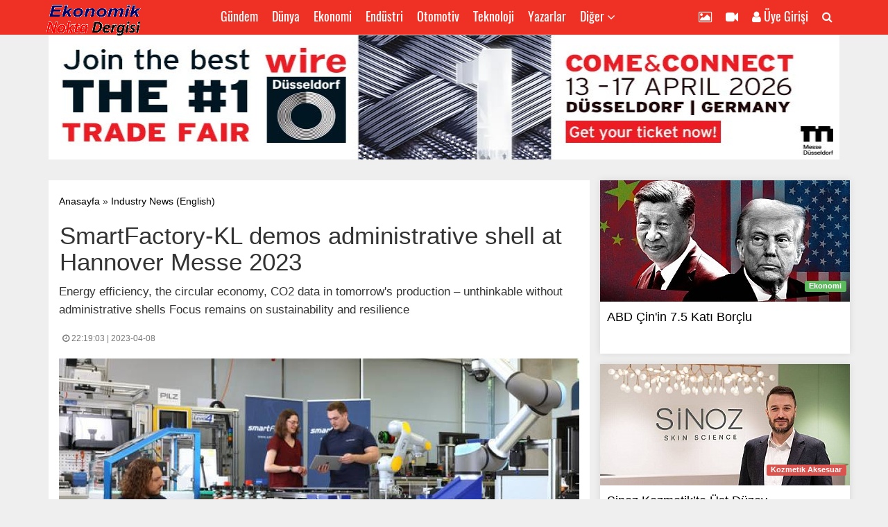

--- FILE ---
content_type: text/html; charset=UTF-8
request_url: https://ekonomiknokta.com/smartfactory-kl-demos-administrative-shell-at-hannover-messe-h11579.htm
body_size: 7693
content:

<!DOCTYPE html>

<html class="no-js" lang="tr">

<head>

	    <meta charset="utf-8">
    <meta http-equiv="X-UA-Compatible" content="IE=edge">
    <meta name="viewport" content="width=device-width, initial-scale=1">
    <link rel="shortcut icon" href="img/favicon.ico" type="image/x-icon" >

    	
				<title>SmartFactory-KL demos administrative shell at Hannover Messe 2023 » Ekonomik Nokta</title>
				<meta name="description" content="Energy efficiency, the circular economy, CO2 data in tomorrow&#039;s production – unthinkable without administrative shells Focus remains on sustainability and resilience" />
				<meta name="keywords" content="smart-factory" />
				<link rel="canonical" href="http://www.ekonomiknokta.com/smartfactory-kl-demos-administrative-shell-at-hannover-messe-h11579.htm" />
				<meta property="og:title" content="SmartFactory-KL demos administrative shell at Hannover Messe 2023">
				<meta property="og:site_name" content="Ekonomik Nokta" />
				<meta property="og:url" content="http://www.ekonomiknokta.com/smartfactory-kl-demos-administrative-shell-at-hannover-messe-h11579.htm" />
				<meta property="og:description" content="Energy efficiency, the circular economy, CO2 data in tomorrow&#039;s production – unthinkable without administrative shells Focus remains on sustainability and resilience" />
 				<meta property="og:image" content="http://www.ekonomiknokta.com/upload/news/smartfactory-kl-demos-administrative-shell-at-hannover-messe.jpg" />
				<link rel="image_src" href="http://www.ekonomiknokta.com/upload/news/smartfactory-kl-demos-administrative-shell-at-hannover-messe.jpg"/>
                
				<meta property="og:type" content="article" />
				<link rel="alternate" type="application/rss+xml" title="RSS servisi" href="http://www.ekonomiknokta.com/rss.php" />
                
                <link rel="amphtml" href="http://www.ekonomiknokta.com/smartfactory-kl-demos-administrative-shell-at-hannover-messe-amp11579.htm">
				
                <link href="content/responsivetheme/js/video-css/video-js.min.css" rel="stylesheet">
                <link rel="stylesheet" href="content/responsivetheme/js/video-css/videojs.ads.css" />
                <link rel="stylesheet" href="content/responsivetheme/js/video-css/videojs.ima.css" />
                
		
</head>




		

  <body class="homepage">



	<div class="ads_left">
	 </div>

<div class="ads_right">
	 </div>


 <!-- Fixed navbar -->
    <nav class="navbar navbar-default navbar-fixed-top">
      <div class="container">
        <div class="navbar-header">
          <button type="button" class="navbar-toggle collapsed" data-toggle="collapse" data-target="#navbar" aria-expanded="false" aria-controls="navbar">
            <span class="sr-only">Toggle navigation</span>
            <span class="icon-bar"></span>
            <span class="icon-bar"></span>
            <span class="icon-bar"></span>
          </button>
          <a class="navbar-brand" href="http://www.ekonomiknokta.com/index.php"><img alt="Ekonomik Nokta" src="upload/site/wmg-ekonomiknoktatv-logo.gif" /></a></a>
        </div>
        <div id="navbar" class="navbar-collapse collapse">
           <ul class="nav navbar-nav searchmenu">
            
            <li><a href="gundem-haberleri-k3.htm">Gündem</a></li><li><a href="dunya-haberleri-k9.htm">Dünya</a></li><li><a href="ekonomi-haberleri-k4.htm">Ekonomi</a></li><li><a href="dunya-haberleri-k5.htm">Endüstri</a></li><li><a href="otomotiv-haberleri-k6.htm">Otomotiv</a></li><li><a href="teknoloji-haberleri-k7.htm">Teknoloji</a></li><li><a href="yazarlar.php">Yazarlar</a></li>  				
            
                            
                            
                             
							<li class="dropdown"><a href="#" class="dropdown-toggle" data-toggle="dropdown">Diğer <i class="fa fa-angle-down"></i></a>
								<ul class="dropdown-menu">
                                
                                <li><a href="maden-akaryakit-haberleri-k2.htm">Maden Akaryakıt</a></li><li><a href="emlak-mimari-insaat-haberleri-k1.htm">Emlak Mimari İnşaat</a></li><li><a href="saglik-ilac-haberleri-k11.htm">Sağlık İlaç</a></li><li><a href="tekstil-moda-mobilya-haberleri-k16.htm">Tekstil Moda Mobilya</a></li><li><a href="turizm-gezi-tatil-haberleri-k17.htm">Turizm Gezi Tatil</a></li><li><a href="tarim-hayvancilik-haberleri-k18.htm">Tarım Hayvancılık </a></li><li><a href="kultur-sanat-haberleri-k19.htm">Kültür Sanat</a></li><li><a href="industrynews-haberleri-k8.htm">Industry News (English)</a></li><li><a href="gida-yeme-icme-haberleri-k20.htm">Gıda Yeme İçme</a></li><li><a href="lojistik-tedarik-zinciri-haberleri-k21.htm">Lojistik Tedarik Zinciri</a></li><li><a href="spor-haberleri-k22.htm">Spor</a></li><li><a href="egitim-haberleri-k23.htm">Egitim</a></li><li><a href="kozmetikaksesuar-haberleri-k24.htm">Kozmetik Aksesuar</a></li><li><a href="yerel-haber-belediyeler-haberleri-k25.htm">Yerel Haber Belediyeler</a></li><li><a href="cevre-dogal-yasam-haberleri-k26.htm">Çevre Doğal Yaşam</a></li><li><a href="magazin-yasam-haberleri-k28.htm">Magazin Yaşam </a></li><li><a href="enerji-elektrik-hidrojen-haberleri-k30.htm">Enerji Elektrik Hidrojen</a></li><li><a href="İthalat-ihracat-haberleri-k31.htm">İthalat İhracat</a></li>		
								</ul>
							</li><!-- other category -->                             
                             
                             <li class="menu_space">&nbsp;</li>
                             <li><a href="foto-galeri.htm"><i class="fa fa-picture-o sola_yasla" aria-hidden="true"></i><span class="mobilon">Foto Galeri</span></a></li>
                             <li><a href="video-galeri.htm"><i class="fa fa-video-camera sola_yasla" aria-hidden="true"></i><span class="mobilon">Video Galeri</span></a></li>
                             
                             <!-- Before login -->
                            	<li><a href="javascript:void(0)" class="modalaclick" data-toggle="modal" data-target="#login"><i class="fa fa-user"></i> Üye Girişi</a>
                                                         
                             
                             
                             <li><a href="javascript:void(0)" class="searchnav" id="searchnav"><i class="fa fa-search"></i> <span class="mobilon_ara">Ara</span></a>	 							
                                                            
            </ul>
        </div><!--/.nav-collapse -->
      </div>
    </nav>
    <div class="bosluk"></div>

    
 <!-- Before login --> 
        

        <!-- Modal -->
        <div class="modal fade" id="login" tabindex="-1" role="dialog" aria-labelledby="myModalLabel">
          <div class="modal-dialog modal-sm" role="document">
            <div class="modal-content">
              <div class="modal-header">
                <button type="button" class="close" data-dismiss="modal" aria-label="Close"><span aria-hidden="true">&times;</span></button>
                <span class="modal-title" id="myModalLabel">Üye Girişi</span>
              </div>
              <div class="modal-body">
        
        
                <div class="form-group">
                      <a class="btn btn-primary btn-block" href="fbconnect.php"><i class="fa fa-facebook"></i> Facebook ile Giriş</a>
                    </div>
            
            
            <div id="user-creat-reply"></div>		
            <div id="user-creat-loadimg"></div>
                
                <form id="user-creat" class="form-usercreat">
        
                  <div class="form-group">
                    <input name="user_email" type="email" class="form-control" id="exampleInputEmail1" placeholder="Email">
                  </div>
                  
                  <div class="form-group">
                    <input name="user_nick" type="username" class="form-control" id="exampleUser1" placeholder="Kullanıcı Adı">
                  </div>
                  
                  <div class="form-group">
                    <input name="user_name_lastname" type="isimsoyisim" class="form-control" id="examplelatname1" placeholder="İsim Soyisim">
                  </div>
                  
                  <div class="form-group">
                    <input name="user_pass" type="password" class="form-control" id="exampleInputPassword1" placeholder="Şifre">
                  </div>
        
                  <div class="form-group">
                    <input name="user_pass2" type="password" class="form-control" id="exampleInputPassword2" placeholder="Şifre Tekrarı">
                  </div>
                 
                  <a onclick="AjaxSend('user-creat','user-creat','user-creat-reply','user-creat-loadimg');" class="btn btn-primary btn-block">Hemen Üye Ol</a>
                  <a class="btn btn-default btn-block btn-sm" id="userlogin" href="javascript:void(0)">Vazgeç</a>
                </form>
            <!--user-creat: end -->
        
                
                <form id="user-login">
                    <div id="user-login-reply"></div>		
                    <div id="user-login-loadimg"></div>
                
                  <div class="form-group">
                    <input name="user_email" type="email" class="form-control" id="exampleInputEmail13" placeholder="Email">
                  </div>
                  <div class="form-group">
                    <input name="user_pass" type="password" class="form-control" id="exampleInputPassword13" placeholder="Şifre">
                  </div>
                 
                  <a onclick="AjaxSend('user-login','user-login','user-login-reply','user-login-loadimg');" class="btn btn-success btn-block ">Giriş yap</a>
                   <a class="btn btn-default btn-block btn-sm" href="#">Şifremi Unuttum</a>
                </form>
                <!--user login end-->
        
        
              </div>
              
              <div class="modal-footer">
                <button type="button" class="btn btn-default" data-dismiss="modal">İptal</button>
                <a id="usercreat" class="btn btn-default"><i class="fa fa-plus"></i> Yeni Üyelik</a>
              </div>
            </div>
          </div>
        </div>

   
 
 <div class="container">
	<p><a title="https://a1.adform.net/adfserve/?bn=85667455;1x1inv=1;srctype=3;gdpr=${gdpr};gdpr_consent=${gdpr_consent_50};ord=[timestamp]" href="https://a1.adform.net/C/?bn=85667455;gdpr=${gdpr};gdpr_consent=${gdpr_consent_50}"><img src="/upload/html-content/202437_wiretube2026int_029_1000x180_tr_wire_(1)2.jpg" alt="" width="1002" height="180" /></a></p>    
 </div>
    


    <div class="container">

    

     			
<div class="container">
	<div class="row bosluk2">
		<div class="col-md-8 whiteback">


			
            <div class="bosluk2">
                <a class="news_link" href="index.php">Anasayfa</a> » 
            <a class="news_link" href="industrynews-haberleri-k8.htm">Industry News (English)</a>            </div><!-- /bosluk2 -->
            
            <h1>SmartFactory-KL demos administrative shell at Hannover Messe 2023</h1>
            <h3>Energy efficiency, the circular economy, CO2 data in tomorrow&#039;s production – unthinkable without administrative shells Focus remains on sustainability and resilience</h3>

            <div class="row">

                <div class="col-xs-6 col-sm-6 col-md-3 font12 times">
                    <i class="fa fa-clock-o" aria-hidden="true"></i> 22:19:03 | 2023-04-08                </div>

                 <div class="col-xs-6 col-sm-6 col-md-9 textright">
                     <script type="text/javascript" src="//s7.addthis.com/js/300/addthis_widget.js#pubid=ra-5c3e2fb48cd9281f"></script>
                     <div class="addthis_inline_share_toolbox"></div>
                 </div>
            </div><!-- ./row -->
        
			
			 


<div class="news_image bosluk2"><img class="img-responsive" src="image.php/smartfactory-kl-demos-administrative-shell-at-hannover-messe.jpg?width=750&height=452&cropratio=750:452&image=/upload/news/smartfactory-kl-demos-administrative-shell-at-hannover-messe.jpg"></div>




 

        
		   
		
        <div class="news_content bosluk2">
        	<p><p style="text-align: justify;">&nbsp;</p>
<p style="text-align: justify;">&nbsp;</p>
<p style="text-align: justify;">&nbsp;</p>
<p style="text-align: justify;">The asset administration shell (AS) is the digital core of all future production architectures. This is where fixed and flexible data for each asset is stored. The AAS enables distributed and flexible supply chains to be generated as needed for individual products. The capture of live data like the carbon footprint and the energy consumption also relies on the AAS.</p>
<p style="text-align: justify;">Administrative Shell or Digital Product Pass?</p>
<p style="text-align: justify;">"We see the administrative shell as the communication hub of every production asset," said Prof. Martin Ruskowski, CEO of SmartFactory-KL. "The Digital Product Pass, which is to be rolled out across Europe, is a good start." But, Ruskowski thinks that is not enough. "It&#039;s more like a digital data plate than the administrative shell that is needed." The Digital Product Pass (DPP) allows an asset to self-identify. It contains information on production, components, raw materials, repair options, etc. "But, what if something gets a rebuild, where does that data go," he asks. "We need sub-models in the AAS that can be dynamically updated if we ever want to achieve a circular economy. Component parts will need to be reused."<br />A first at Hannover Messe: the administrative shell as a dynamic core</p>
<p style="text-align: justify;">SmartFactory Kaiserslautern demonstrates what this can look like at Hannover Messe. A user configured model truck is produced on site at the production station_KUBA. During production, data is collected and stored in the administrative shell. "What we see, for example, is the actual carbon footprint during operation. We also know the respective energy consumption," said Ruskowski. What sounds mundane is really quite revolutionary. "In the future, dynamic supply chains for products will be the reality," said Ruskowski. "In other words, the machines and services required for manufacturing will be found in data spaces using a matching-engine. And that requires dynamic administrative shells." After all, this is the only way to guarantee that a manufacturer can truly achieve energy-efficient production. In Ruskowski&#039;s vision, the administrative shell contains all details about the product history. If an unnecessarily energy-intensive machine is used, it will be identified and not selected for future orders.</p>
<p style="text-align: justify;"><img src="/upload/html-content/smart-factory-1.png" alt="" /></p>
<p style="text-align: justify;">Manufacturing-X: The future of production is in data spaces</p>
<p style="text-align: justify;">The idea of flexibly organizing resilient production via sovereign data spaces is already incorporated in the SmartFactory-KL vision of Production Level 4. "It is all the more significant that the value of this topic has been upgraded through the BMWK Manufacturing-X initiative," said Ruskowski. "A mind change is needed among companies here, otherwise this won&#039;t work." Similarly, the benefits of asset administration shells cannot be exploited without the networking of machines and services in sovereign data spaces. Manufacturing will not become resilient without dynamic supply chains. "I hope, in this respect, that Manufacturing-X acts like a booster shot," continued Ruskowski. "But, in the sense that companies agree to participate, not that we get bogged down in senseless discussions."<br />In the meantime, SmartFactory-KL has already acted and set up skill-based, shared production that works via administrative shells at different locations in Kaiserslautern.<br />One of these production stations will be exhibited at the Hannover Messe, in Hall 8, Stand D18.<br />Co-exhibitors at HM 2023<br />B&amp;R Automation<br />Fujitsu<br />Harting<br />Huawei<br />Pfalzkom<br />PILZ<br />Radiflow<br />RPTU Kaiserslautern<br />TIKI - Technology Institute for Applied Artificial Intelligence<br />T&Uuml;V S&Uuml;D<br />Weidm&uuml;ller Germany</p>
<p>&nbsp;</p>
<p>&nbsp;</p>
<p>&nbsp;</p></p>
        </div>
        
        <p><a href="https://worldmediagroup.webnode.com.tr/">World Media Group (WMG) Haber Servisi</a></p>  
    	
        
		<br /><br />







 
<form>
  <div class="form-group">
    <label for="exampleInputFile">Merhaba sizde birşeyler yazarak yorum yapınız;</label>
  </div>
  <div class="form-group">
    <textarea id="uyegirisclick" rows="5" data-toggle="modal" data-target="#login" class="form-control" placeholder="Yorum yazın..."></textarea>
  </div>
  
</form>

     
								 							
                                          
<br />
		<b>ETİKET : &nbsp;</b>
				<a title="smart-factory" class="label label-info tags_btn" href="smart-factory-etiket.htm">smart-factory</a>                 <br /><br />

  
            
		<div class="row">
      	 
			 <a class="news_link" title="Önde gelen bir çelik bileşen üreticisi SECO/WARWICK çözümlerini seçti" href="onde-gelen-bir-celik-bilesen-ureticisi-seco-warwick-cozumlerini-secti-h25160.htm">
             <div class="col-xs-12 col-sm-4 col-md-4">
			 		<div class="news_other ">
                       <img class="img-responsive" src="image.php/onde-gelen-bir-celik-bilesen-ureticisi-seco-warwick-cozumlerini-secti.jpg?width=360&height=175&cropratio=360:175&image=/upload/news/onde-gelen-bir-celik-bilesen-ureticisi-seco-warwick-cozumlerini-secti.jpg" />
                      <span class="label label-info pull-right">Industry News (English)</span>
                      <h4>Önde gelen bir çelik bileşen üreticisi SECO/WARWICK çözümlerini seçti</h4>
					</div>  
           	 </div>
			 </a>			 
				
			 <a class="news_link" title="HMS Networks, Red Lion Controls&#039;ü satın aldı " href="hms-networks-red-lion-controls-u-satin-aldi-h16204.htm">
             <div class="col-xs-12 col-sm-4 col-md-4">
			 		<div class="news_other ">
                       <img class="img-responsive" src="image.php/hms-networks-red-lion-controls-u-satin-aldi.jpg?width=360&height=175&cropratio=360:175&image=/upload/news/hms-networks-red-lion-controls-u-satin-aldi.jpg" />
                      <span class="label label-info pull-right">Industry News (English)</span>
                      <h4>HMS Networks, Red Lion Controls&#039;ü satın aldı </h4>
					</div>  
           	 </div>
			 </a>			 
				
			 <a class="news_link" title="Ağır sanayi için temiz teknoloji" href="agir-sanayi-icin-temiz-teknoloji-h15794.htm">
             <div class="col-xs-12 col-sm-4 col-md-4">
			 		<div class="news_other ">
                       <img class="img-responsive" src="image.php/agir-sanayi-icin-temiz-teknoloji.jpg?width=360&height=175&cropratio=360:175&image=/upload/news/agir-sanayi-icin-temiz-teknoloji.jpg" />
                      <span class="label label-info pull-right">Industry News (English)</span>
                      <h4>Ağır sanayi için temiz teknoloji</h4>
					</div>  
           	 </div>
			 </a>			 
				         
        
         </div><!-- ./row -->
         
          <a href="industrynews-haberleri-k8.htm" class="btn btn-danger btn-lg btn-block">Tümü</a>
          <div class="bosluk2"></div>
          






             
      			               
		</div><!-- ./col-8 -->



        
        <div class="col-md-4 ">

            
            <div class="row">

                
			 <a class="news_link" title="" href="abd-cin-in-kati-borclu-h29561.htm">
             <div class="col-xs-12 col-sm-12 col-md-12">
                  <div class="right_news boxshadow">
                      <img class="img-responsive" src="image.php/abd-cin-in-kati-borclu.jpg?width=360&height=175&cropratio=360:175&image=/upload/news/abd-cin-in-kati-borclu.jpg" />
                      <span class="label label-success pull-right">Ekonomi</span>
                      <h4>ABD Çin&#039;in 7.5 Katı Borçlu</h4>
                  </div>
           	 </div>
			 </a>			 
				
			 <a class="news_link" title="" href="sinoz-kozmetik-te-ust-duzey-atama-h29560.htm">
             <div class="col-xs-12 col-sm-12 col-md-12">
                  <div class="right_news boxshadow">
                      <img class="img-responsive" src="image.php/sinoz-kozmetik-te-ust-duzey-atama_2.jpg?width=360&height=175&cropratio=360:175&image=/upload/news/sinoz-kozmetik-te-ust-duzey-atama_2.jpg" />
                      <span class="label label-danger pull-right">Kozmetik Aksesuar</span>
                      <h4>Sinoz Kozmetik’te Üst Düzey Atama</h4>
                  </div>
           	 </div>
			 </a>			 
				
			 <a class="news_link" title="" href="abalioglu-yag-gulfood-da-kuresel-pazardaki-gucunu-pekistirdi-h29559.htm">
             <div class="col-xs-12 col-sm-12 col-md-12">
                  <div class="right_news boxshadow">
                      <img class="img-responsive" src="image.php/abalioglu-yag-gulfood-da-kuresel-pazardaki-gucunu-pekistirdi.jpg?width=360&height=175&cropratio=360:175&image=/upload/news/abalioglu-yag-gulfood-da-kuresel-pazardaki-gucunu-pekistirdi.jpg" />
                      <span class="label label-warning pull-right">Emlak Mimari İnşaat</span>
                      <h4>Abalıoğlu Yağ, Gulfood 2026&#039;da Küresel Pazardaki Gücünü Pekiştirdi</h4>
                  </div>
           	 </div>
			 </a>			 
				
			 <a class="news_link" title="" href="ibb-den-corum-a-yatirim-h29558.htm">
             <div class="col-xs-12 col-sm-12 col-md-12">
                  <div class="right_news boxshadow">
                      <img class="img-responsive" src="image.php/ibb-den-corum-a-yatirim.jpg?width=360&height=175&cropratio=360:175&image=/upload/news/ibb-den-corum-a-yatirim.jpg" />
                      <span class="label label-warning pull-right">Yerel Haber Belediyeler</span>
                      <h4>İBB&#039;den Çorum&#039;a Yatırım</h4>
                  </div>
           	 </div>
			 </a>			 
				

                
            </div>
            <p><a onclick="window.open('http://www.worldmediagroupe.com/','','');return false;" href="http://www.worldmediagroupe.com/"><img src="/upload/html-content/worldmediagroupelogo360x251.jpg" alt="" /></a></p>
<p>&nbsp;</p>
<p>&nbsp;</p>
<p><a href="http://www.kenyadetails.com"><img src="/upload/html-content/360x250_Kenyadetails1.jpg" alt="" /></a></p>        </div><!-- ./col-4 -->


    </div>
</div><!-- ./row -->
</div><!-- ./container div -->

<div id="SiradakiHaber" class="siradaki_haber"><a href="javascript:void(0)"><i class="fa fa-arrow-circle-down" aria-hidden="true"></i></a></div>

        

    </div><!-- /.container -->






    <footer class="footer-distributed">
		<div class="container">
			<div class="footer-left">

				<img class="footer_img" alt="Ekonomik Nokta" src="upload/site/wmg-ekonomiknoktatv-logo_1.gif" />

				<p class="footer-links">
					
					<a href="kunye-p33.htm">Künye</a>  | <a href="gizlilik-ilkeleri-p34.htm">Gizlilik</a>  | <a href="iletisim-p35.htm">İletişim</a> | <a href="reklamver-p40.htm">Reklam Ver</a> | <a href="veripolitikasi-p41.htm">Veri Politikası</a>  <a href="kullanimkosullari-p42.htm">Kullanım Koşulları</a>
				</p>

				<p class="footer-company-name">Ekonomik Nokta &copy; 2020</p>

			</div>

			<div class="footer-center">

				<div>
					<i class="fa fa-map-marker"></i>
					<p>Merkez: Akşemsettin Mah. Güneş.Sok.48 / 1 Eyüp /İstanbul    Ege Ofis Egemenlik Mahallesi / Sokak: 1613 (Ayakkabıcılar Sitesi – Bedesten Çarşısı) Kat : 2 No: 168 Işıkkent / Bornova / İzmir      Global Office Berlin: Axel-Springer-Str. 75 , Berlin, Germany </p>
				</div>



				<div>
					<i class="fa fa-phone"></i>
					<p><a href="Tel:Tel : 0 850 532 94 68   Faks : 0 212 427 00 15                                                 ">Tel : 0 850 532 94 68   Faks : 0 212 427 00 15                                                 </a> </p>
				</div>



				<div>
					<i class="fa fa-envelope"></i>
					<p><a href="mailto:gazete.haber@gmail.com      Genel Yayın Yönetmeni İlker Kaplan:0 505 400 94 34 İdari-Reklam Hatice Karabay:0 505 400 94 33 Muhasebe-Düzgün Öncü:0 542 292 83 85 Reklam Müdürü- Zafer Altın: 0 546 675 59 49  ">gazete.haber@gmail.com      Genel Yayın Yönetmeni İlker Kaplan:0 505 400 94 34 İdari-Reklam Hatice Karabay:0 505 400 94 33 Muhasebe-Düzgün Öncü:0 542 292 83 85 Reklam Müdürü- Zafer Altın: 0 546 675 59 49  </a></p>
				</div>
                
                
			</div>


			<div class="footer-right">
				<p>
					                </p>
                
               <div class="footer-icons">
   	            <a target="_blank" href="http://www.facebook.com/ekonomiknokta"><i class="fa fa-facebook"></i></a>
                    <a target="_blank" href="http://www.twitter.com/ekonomiknokta"><i class="fa fa-twitter"></i></a>
                    <a target="_blank" href="http://www.instagram.com/ekonomiknokta"><i class="fa fa-instagram"></i></a>
					
				</div>
                
			</div>
            


	</div>
		</footer>


							
                    <noscript id="deferred-styles">
                       <link href="v5/css/bootstrap.min.css" rel="stylesheet">
                       <link href="v5/css/style.css" rel="stylesheet"> 
                    </noscript>
                    <script>
                      var loadDeferredStyles = function() {
                        var addStylesNode = document.getElementById("deferred-styles");
                        var replacement = document.createElement("div");
                        replacement.innerHTML = addStylesNode.textContent;
                        document.body.appendChild(replacement)
                        addStylesNode.parentElement.removeChild(addStylesNode);
                      };
                      var raf = requestAnimationFrame || mozRequestAnimationFrame ||
                          webkitRequestAnimationFrame || msRequestAnimationFrame;
                      if (raf) raf(function() { window.setTimeout(loadDeferredStyles, 0); });
                      else window.addEventListener('load', loadDeferredStyles);
                    </script>
                    
                      
            
                    
         	<script src='content/responsivetheme/js/jquery.min.js'></script>
            <script src='content/responsivetheme/js/bootstrap.min.js'></script>
            <script src='content/responsivetheme/js/swiper.min.js'></script>
            <script src='v5/js/index.js'></script> 
            
            <script type="application/ld+json">
				{
				  "@context": "http://schema.org",
				  "@type": "Organization",
				  "url": "http://www.ekonomiknokta.com",
				  "contactPoint": [{
					"@type": "ContactPoint",
					"telephone": "Tel : 0 850 532 94 68   Faks : 0 212 427 00 15                                                 ",
					"contactType": "customer service"
				  }]
				}
			</script>
            
                <link href="v5/css/photoswipe.css" rel="stylesheet" />
                          
        
<!-- Root element of PhotoSwipe. Must have class pswp. -->
<div class="pswp" tabindex="-1" role="dialog" aria-hidden="true">

	<!-- Background of PhotoSwipe.
	It's a separate element as animating opacity is faster than rgba(). -->
	<div class="pswp__bg"></div>

	<!-- Slides wrapper with overflow:hidden. -->
	<div class="pswp__scroll-wrap">

		<!-- Container that holds slides.
		   PhotoSwipe keeps only 3 of them in the DOM to save memory.
			Don't modify these 3 pswp__item elements, data is added later on. -->
		<div class="pswp__container">
			<div class="pswp__item"></div>
			<div class="pswp__item"></div>
			<div class="pswp__item"></div>
		</div>

		<!-- Default (PhotoSwipeUI_Default) interface on top of sliding area. Can be changed. -->
		<div class="pswp__ui pswp__ui--hidden">

			<div class="pswp__top-bar">

				<!--  Controls are self-explanatory. Order can be changed. -->

				<div class="pswp__counter"></div>

				<button class="pswp__button pswp__button--close" title="Close (Esc)"></button>

				<button class="pswp__button pswp__button--share" title="Share"></button>

				<button class="pswp__button pswp__button--fs" title="Toggle fullscreen"></button>

				<button class="pswp__button pswp__button--zoom" title="Zoom in/out"></button>

				<!-- Preloader demo http://codepen.io/dimsemenov/pen/yyBWoR -->
				<!-- element will get class pswp__preloader--active when preloader is running -->
				<div class="pswp__preloader">
					<div class="pswp__preloader__icn">
						<div class="pswp__preloader__cut">
							<div class="pswp__preloader__donut"></div>
						</div>
					</div>
				</div>
			</div>

			<div class="pswp__share-modal pswp__share-modal--hidden pswp__single-tap">
				<div class="pswp__share-tooltip"></div>
			</div>

			<button class="pswp__button pswp__button--arrow--left" title="Previous (arrow left)">
			</button>

			<button class="pswp__button pswp__button--arrow--right" title="Next (arrow right)">
			</button>

			<div class="pswp__caption">
				<div class="pswp__caption__center"></div>
			</div>

		</div><!-- .pswp__ui pswp__ui--hidden !-->
    </div><!-- .pswp__scroll-wrap !-->
</div><!-- .pswp !-->

<!-- photoswipe scafolding   end !-->        
        	
            <script src="content/responsivetheme/js/photoswipe.min.js"></script>
            <script src="content/responsivetheme/js/photoswipe-ui-default.min.js"></script>
            
	    <script src="//pagead2.googlesyndication.com/pagead/js/adsbygoogle.js"></script>
            <script src="content/responsivetheme/js/video-js/video.min.js"></script>
            <script src="content/responsivetheme/js/video-js/ima3.js"></script>
            <script src="content/responsivetheme/js/video-js/videojs.ads.js"></script>
            <script src="content/responsivetheme/js/video-js/videojs.ima.js"></script>
            <script src="content/responsivetheme/js/video-js/ads.js"></script>
            
            
            
		

G-E326TP51F5

      

  

  </body>

</html>

--- FILE ---
content_type: text/css;charset=UTF-8
request_url: https://ekonomiknokta.com/v5/css/style.css
body_size: 13121
content:
img{width:100%;}.tags_btn{font-size:18px; line-height:35px;}.manset img{ max-height:452px; max-width:750px;}body {background-color:#efefef;}.news_link{ color:#000;font-family: 'FiraSans-Medium', sans-serif;}.news_link:hover{ color:#c52d2f;}.index_news_title{font-size:16px; padding:10px;}.backcolor{ background-color:#fff;}.yazar_container{ background-color:#fff; padding:0px 20px 25px 20px;}.navbar-brand { padding:5px; margin:0px;}.navbar{ background-color:#ee3124;}.nav a{ color:#fff !important;font-family: 'Oswald', sans-serif;}.navbar-nav{ font-size:18px;}.navbar-header button{ background-color:#fff; }.nav>li>a{padding:13px 10px;}.nav>li>a:hover{ background-color:#fff;}.nav>li>a:focus, .nav>li>a:hover{outline: 0px auto -webkit-focus-ring-color;}.modal-open{overflow:auto;padding-right:0 !important;}.navbar .dropdown-toggle{ background-color:#ee3124 !important;}.navbar .dropdown-menu{ background-color:#333 !important;}.navbar .dropdown-menu a{font-family: 'Oswald', sans-serif; font-size:16px;}.navbar .dropdown-menu a:hover{ background-color:#ee3124 !important; font-family: 'Oswald', sans-serif;}.swiper-slide a{ color:#fff; text-decoration:none;}h1{ font-family:'FiraSans-Bold',sans-serif; font-size:35px; border:1px #fff solid;}.h1white{font-family:'FiraSans-Bold',sans-serif; font-size:32px; padding:10px;}.h1whiteback{ background:#fff; padding:20px;}h3{ font-family:'FiraSans-Medium',sans-serif; font-size:17px; margin:0px;line-height:26px; }h4{ line-height:25px; margin:0px;}h5{ font-family: 'LatoLatin-Black', sans-serif; font-size:14px;line-height:18px; padding:0px; margin:0px;}.font{ font-family:'FiraSans-Bold',sans-serif; font-size:28px !important; padding:20px !important; }.pages h1{ border:none; padding:20px;}.encokokunan_arka{ background-color:#fff; margin:0px; padding:10px 0px 0px 0px;}.encokokunan{overflow:hidden; min-height:80px; }.full-width {font-size:14pt;margin:0px 0px 10px 0px;padding:10px;}.index_news{min-height:230px; background-color:#fff;}.index_news h4{ padding:10px;}.index_news .label{ position:absolute; top:0px; margin:10px; right:10px; font-family:Tahoma, Geneva, sans-serif;}.category_box{ background-color:#fff; min-height:330px;}.category_box h4{ padding:10px;}.category_box img+span.label { position: relative; top: -30px;left: -5px; font-size:11px; font-family:Arial, Helvetica, sans-serif;}.gallery_box{ background-color:#000; min-height:240px;}.gallery_box h4{ padding:10px; color:#fff ;}.gallery_box img+span.label { position: relative; top: -30px;left: -5px; font-size:11px; font-family:Arial, Helvetica, sans-serif;}.boxshadow{-webkit-box-shadow: 0px 0px 10px 0px rgba(0,0,0,0.1);-moz-box-shadow: 0px 0px 10px 0px rgba(0,0,0,0.1);box-shadow: 0px 0px 10px 0px rgba(0,0,0,0.1);}.dorthaber{ background-color:#fff; min-height:230px;}.dorthaber h4{ padding:10px;}.dorthaber img+span.label { position: relative; top: -30px;left: -5px; font-size:11px; font-family:Arial, Helvetica, sans-serif;}.manset_encok{margin:0px 0px 10px 0px; background-color:#fff; min-height:240px;}.manset_encok h3{ padding:10px 10px 10px 10px;}.manset_encok img+span.label { position: relative; top: -30px;left: -5px; font-size:11px; font-family:Arial, Helvetica, sans-serif;}.author_other{ background-color:#fff; min-height:320px;}.author_other h4{ padding:5px 10px 0px 10px;}.author_other img+span.label { position: relative; top: -30px;left: -5px; font-size:11px; font-family:Arial, Helvetica, sans-serif;}.news_other{min-height:220px;}.news_other h4{ padding:5px 10px 0px 10px;}.news_other img+span.label { position: relative; top: -30px;left: -5px; font-size:11px; font-family:Arial, Helvetica, sans-serif;}.author_news{ background-color:#fff; min-height:360px;}.author_news h4{ padding:5px 10px 0px 10px;}.author_news img+span.label { position: relative; top: -30px;left: -5px; font-size:11px; font-family:Arial, Helvetica, sans-serif;}.right_news{ background-color:#fff; min-height:250px; margin:0px 0px 15px 0px;}.right_news h4{ padding:10px;}.right_news img+span.label { position: relative; top: -30px;left: -5px; font-size:11px; font-family:Arial, Helvetica, sans-serif;}.indexnews{ background-color:#fff; margin:25px 0px 0px 0px; min-height:240px;}.indexnews h4{ padding:10px;}.indexnews img+span.label { position: relative; top: -30px;left: -5px; font-size:11px; font-family:Arial, Helvetica, sans-serif;}.indexnews2{ background-color:#fff; min-height:270px;}.indexnews2 h4{ padding:10px;}.indexnews2 img+span.label { position: relative; top: -30px;left: -5px; font-size:11px; font-family:Arial, Helvetica, sans-serif;}.border{ border:1px #F00 solid;}.header-slider{ padding:10px 0px 0px 0px; }.font12{ font-size:12px;}.font22{ font-size:16px; font-weight:bold;}.font35{ font-size:30px; }.fontsocial{ font-size:40px; padding:0px 5px 0px 0px;}.twittercolor{ color:#1da1f2;}.bosluk{ padding:50px 0px 0px 0px ; }.bosluk2{ padding:20px 0px 0px 0px ; }.boslukbottom10{ margin:0px 0px 10px 0px;}.textright{ text-align:right;}.container_top{ padding:15px;}.ropartaj{max-height:300px; overflow:hidden;}.ropartaj-label{ position:absolute; top:10px; left:30px;}.ropartaj_title{ position:absolute; bottom:10px; background-color:#000; width:90%; padding:10px; font-family: 'LatoLatin-Regular',sans-serif;}.ropartaj_title h4{ font-size:16px;}.roportaj_link {color:#fff;}.roportaj_link:hover {color:#e1e2e3;}.ropartaj_triple{max-height:300px; overflow:hidden;}.reklam360x300{ }.sidebar_box{ padding:10px 0px 0px 0px;}.sidebar_box a{ color:#666;}.sidebar_box a:hover{ color:#000; text-decoration:none;}.sidebar_title{font-family: 'LatoLatin-Regular',sans-serif; background-color:#F00; font-size:16px; line-height:35px; padding:5px 10px 5px 10px; color:#fff; margin:0px 0px0px 0px;}.sidebar_content{overflow:hidden;}.sidebar_content ul{ padding:10px; margin:0px; list-style-type:none; }.sidebar_content ul li a{ line-height:25px; padding:0px 10px 0px 10px;}.sidebar_resim img{ max-height:100px; max-width:100px;}.sidebar_resim { float:left;}.sidebar_baslik{ float:left; padding:0px 0px 0px 10px;max-width:150px;}.sidebar_resim2 img{ max-height:120px;}.sidebar_baslik2{ float:left; padding:10px 0px 0px 10px; font-size:14pt;}.sidebar_yazi{ background-color:#fff; padding:0px 0px 10px 0px; overflow:hidden; margin:0px 0px 10px 0px;font-family: 'Open Sans', sans-serif;}@charset"utf-8";@font-face{font-family:'LatoLatin-Black';src:url(http://www.ekonomiknokta.com/content/responsivetheme/fonts/LatoLatin-Black/LatoLatin-Black.eot);src:url(http://www.ekonomiknokta.com/content/responsivetheme/fonts/LatoLatin-Black/LatoLatin-Black.eot?#iefix) format('embedded-opentype'),url(http://www.ekonomiknokta.com/content/responsivetheme/fonts/LatoLatin-Black/LatoLatin-Black.woff2) format('woff2'),url(http://www.ekonomiknokta.com/content/responsivetheme/fonts/LatoLatin-Black/LatoLatin-Black.woff) format('woff'),url(http://www.ekonomiknokta.com/content/responsivetheme/fonts/LatoLatin-Black/LatoLatin-Black.ttf) format('truetype');font-style:normal;font-weight:400;text-rendering:optimizeLegibility}@font-face{font-family:'LatoLatin-Bold';src:url(http://www.ekonomiknokta.com/content/responsivetheme/fonts/LatoLatin-Bold/LatoLatin-Bold.eot);src:url(http://www.ekonomiknokta.com/content/responsivetheme/fonts/LatoLatin-Bold/LatoLatin-Bold.eot?#iefix) format('embedded-opentype'),url(http://www.ekonomiknokta.com/content/responsivetheme/fonts/LatoLatin-Bold/LatoLatin-Bold.woff2) format('woff2'),url(http://www.ekonomiknokta.com/content/responsivetheme/fonts/LatoLatin-Bold/LatoLatin-Bold.woff) format('woff'),url(http://www.ekonomiknokta.com/content/responsivetheme/fonts/LatoLatin-Bold/LatoLatin-Bold.ttf) format('truetype');font-style:normal;font-weight:700;text-rendering:optimizeLegibility}@font-face{font-family:'LatoLatin-Regular';src:url(http://www.ekonomiknokta.com/content/responsivetheme/fonts/LatoLatin-Regular/LatoLatin-Regular.eot);src:url(http://www.ekonomiknokta.com/content/responsivetheme/fonts/LatoLatin-Regular/LatoLatin-Regular.eot?#iefix) format('embedded-opentype'),url(http://www.ekonomiknokta.com/content/responsivetheme/fonts/LatoLatin-Regular/LatoLatin-Regular.woff2) format('woff2'),url(http://www.ekonomiknokta.com/content/responsivetheme/fonts/LatoLatin-Regular/LatoLatin-Regular.woff) format('woff'),url(http://www.ekonomiknokta.com/content/responsivetheme/fonts/LatoLatin-Regular/LatoLatin-Regular.ttf) format('truetype');font-style:normal;font-weight:400;text-rendering:optimizeLegibility}@font-face{font-family:'FiraSans-Medium';src:url(http://www.ekonomiknokta.com/content/responsivetheme/fonts/FiraSans-Medium/FiraSans-Medium.eot);src:url(http://www.ekonomiknokta.com/content/responsivetheme/fonts/FiraSans-Medium/FiraSans-Medium.eot?#iefix) format('embedded-opentype'),url(http://www.ekonomiknokta.com/content/responsivetheme/fonts/FiraSans-Medium/FiraSans-Medium.woff2) format('woff2'),url(http://www.ekonomiknokta.com/content/responsivetheme/fonts/FiraSans-Medium/FiraSans-Medium.woff) format('woff'),url(http://www.ekonomiknokta.com/content/responsivetheme/fonts/FiraSans-Medium/FiraSans-Medium.ttf) format('truetype'),url(http://www.ekonomiknokta.com/content/responsivetheme/fonts/FiraSans-Medium/FiraSans-Medium.svg#FiraSans-Medium) format('svg');font-weight:500;font-style:normal;text-rendering:optimizeLegibility}@font-face{font-family:'FiraSans-Bold';src:url(http://www.ekonomiknokta.com/content/responsivetheme/fonts/FiraSans-Bold/FiraSans-Bold.eot);src:url(http://www.ekonomiknokta.com/content/responsivetheme/fonts/FiraSans-Bold/FiraSans-Bold.eot?#iefix) format('embedded-opentype'),url(http://www.ekonomiknokta.com/content/responsivetheme/fonts/FiraSans-Bold/FiraSans-Bold.otf) format('opentype'),url(http://www.ekonomiknokta.com/content/responsivetheme/fonts/FiraSans-Bold/FiraSans-Bold.woff) format('woff'),url(http://www.ekonomiknokta.com/content/responsivetheme/fonts/FiraSans-Bold/FiraSans-Bold.ttf) format('truetype'),url(http://www.ekonomiknokta.com/content/responsivetheme/fonts/FiraSans-Bold/FiraSans-Bold.svg#FiraSans-Bold) format('svg');font-style:normal;font-weight:400;text-rendering:optimizeLegibility}@font-face{font-family:'FiraSans-ExtraBold';src:url(http://www.ekonomiknokta.com/content/responsivetheme/fonts/FiraSans-ExtraBold/FiraSans-ExtraBold.eot);src:url(http://www.ekonomiknokta.com/content/responsivetheme/fonts/FiraSans-ExtraBold/FiraSans-ExtraBold.eot?#iefix) format('embedded-opentype'),url(http://www.ekonomiknokta.com/content/responsivetheme/fonts/FiraSans-ExtraBold/FiraSans-ExtraBold.otf) format('opentype'),url(http://www.ekonomiknokta.com/content/responsivetheme/fonts/FiraSans-ExtraBold/FiraSans-ExtraBold.woff) format('woff'),url(http://www.ekonomiknokta.com/content/responsivetheme/fonts/FiraSans-ExtraBold/FiraSans-ExtraBold.ttf) format('truetype'),url(http://www.ekonomiknokta.com/content/responsivetheme/fonts/FiraSans-ExtraBold/FiraSans-ExtraBold.svg#FiraSans-ExtraBold) format('svg');font-style:normal;font-weight:400;text-rendering:optimizeLegibility}@font-face{font-family:'Oswald';font-style:normal;font-weight:400;src:local('Oswald Regular'),local('Oswald-Regular'),url(https://fonts.gstatic.com/s/oswald/v13/DgBpgaYycijFA8v2hNt7MfesZW2xOQ-xsNqO47m55DA.woff2) format('woff2');unicode-range:U+0400-045F,U+0490-0491,U+04B0-04B1,U+2116}@font-face{font-family:'Oswald';font-style:normal;font-weight:400;src:local('Oswald Regular'),local('Oswald-Regular'),url(https://fonts.gstatic.com/s/oswald/v13/peRd8sj511qE2lHtK-QfcPesZW2xOQ-xsNqO47m55DA.woff2) format('woff2');unicode-range:U+0102-0103,U+1EA0-1EF9,U+20AB}@font-face{font-family:'Oswald';font-style:normal;font-weight:400;src:local('Oswald Regular'),local('Oswald-Regular'),url(https://fonts.gstatic.com/s/oswald/v13/yg0glPPxXUISnKUejCX4qfesZW2xOQ-xsNqO47m55DA.woff2) format('woff2');unicode-range:U+0100-024F,U+1E00-1EFF,U+20A0-20AB,U+20AD-20CF,U+2C60-2C7F,U+A720-A7FF}@font-face{font-family:'Oswald';font-style:normal;font-weight:400;src:local('Oswald Regular'),local('Oswald-Regular'),url(https://fonts.gstatic.com/s/oswald/v13/pEobIV_lL25TKBpqVI_a2w.woff2) format('woff2');unicode-range:U+0000-00FF,U+0131,U+0152-0153,U+02C6,U+02DA,U+02DC,U+2000-206F,U+2074,U+20AC,U+2212,U+2215}.swiper-container{margin:0 auto;position:relative;overflow:hidden;z-index:1}.swiper-container-no-flexbox .swiper-slide{float:left}.swiper-container-vertical>.swiper-wrapper{-webkit-box-orient:vertical;-moz-box-orient:vertical;-ms-flex-direction:column;-webkit-flex-direction:column;flex-direction:column}.swiper-wrapper{position:relative;width:100%;height:100%;z-index:1;display:-webkit-box;display:-moz-box;display:-ms-flexbox;display:-webkit-flex;display:flex;-webkit-transition-property:-webkit-transform;-moz-transition-property:-moz-transform;-o-transition-property:-o-transform;-ms-transition-property:-ms-transform;transition-property:transform;-webkit-box-sizing:content-box;-moz-box-sizing:content-box;box-sizing:content-box}.swiper-container-android .swiper-slide,.swiper-wrapper{-webkit-transform:translate3d(0,0,0);-moz-transform:translate3d(0,0,0);-o-transform:translate(0,0);-ms-transform:translate3d(0,0,0);transform:translate3d(0,0,0)}.swiper-container-multirow>.swiper-wrapper{-webkit-box-lines:multiple;-moz-box-lines:multiple;-ms-flex-wrap:wrap;-webkit-flex-wrap:wrap;flex-wrap:wrap}.swiper-container-free-mode>.swiper-wrapper{-webkit-transition-timing-function:ease-out;-moz-transition-timing-function:ease-out;-ms-transition-timing-function:ease-out;-o-transition-timing-function:ease-out;transition-timing-function:ease-out;margin:0 auto}.swiper-slide{-webkit-flex-shrink:0;-ms-flex:0 0 auto;flex-shrink:0;width:100%;height:100%;position:relative}.swiper-container-autoheight,.swiper-container-autoheight .swiper-slide{height:auto}.swiper-container-autoheight .swiper-wrapper{-webkit-box-align:start;-ms-flex-align:start;-webkit-align-items:flex-start;align-items:flex-start;-webkit-transition-property:-webkit-transform,height;-moz-transition-property:-moz-transform;-o-transition-property:-o-transform;-ms-transition-property:-ms-transform;transition-property:transform,height}.swiper-container .swiper-notification{position:absolute;left:0;top:0;pointer-events:none;opacity:0;z-index:-1000}.swiper-wp8-horizontal{-ms-touch-action:pan-y;touch-action:pan-y}.swiper-wp8-vertical{-ms-touch-action:pan-x;touch-action:pan-x}.swiper-button-next,.swiper-button-prev{position:absolute;top:50%;width:27px;height:44px;margin-top:-22px;z-index:10;cursor:pointer;-moz-background-size:27px 44px;-webkit-background-size:27px 44px;background-size:27px 44px;background-position:center;background-repeat:no-repeat}.swiper-button-next.swiper-button-disabled,.swiper-button-prev.swiper-button-disabled{opacity:.35;cursor:auto;pointer-events:none}.swiper-button-prev,.swiper-container-rtl .swiper-button-next{background-image:url("data:image/svg+xml;charset=utf-8,%3Csvg%20xmlns%3D'http%3A%2F%2Fwww.w3.org%2F2000%2Fsvg'%20viewBox%3D'0%200%2027%2044'%3E%3Cpath%20d%3D'M0%2C22L22%2C0l2.1%2C2.1L4.2%2C22l19.9%2C19.9L22%2C44L0%2C22L0%2C22L0%2C22z'%20fill%3D'%23007aff'%2F%3E%3C%2Fsvg%3E");left:10px;right:auto}.swiper-button-prev.swiper-button-black,.swiper-container-rtl .swiper-button-next.swiper-button-black{background-image:url("data:image/svg+xml;charset=utf-8,%3Csvg%20xmlns%3D'http%3A%2F%2Fwww.w3.org%2F2000%2Fsvg'%20viewBox%3D'0%200%2027%2044'%3E%3Cpath%20d%3D'M0%2C22L22%2C0l2.1%2C2.1L4.2%2C22l19.9%2C19.9L22%2C44L0%2C22L0%2C22L0%2C22z'%20fill%3D'%23000000'%2F%3E%3C%2Fsvg%3E")}.swiper-button-prev.swiper-button-white,.swiper-container-rtl .swiper-button-next.swiper-button-white{background-image:url("data:image/svg+xml;charset=utf-8,%3Csvg%20xmlns%3D'http%3A%2F%2Fwww.w3.org%2F2000%2Fsvg'%20viewBox%3D'0%200%2027%2044'%3E%3Cpath%20d%3D'M0%2C22L22%2C0l2.1%2C2.1L4.2%2C22l19.9%2C19.9L22%2C44L0%2C22L0%2C22L0%2C22z'%20fill%3D'%23ffffff'%2F%3E%3C%2Fsvg%3E")}.swiper-button-next,.swiper-container-rtl .swiper-button-prev{background-image:url("data:image/svg+xml;charset=utf-8,%3Csvg%20xmlns%3D'http%3A%2F%2Fwww.w3.org%2F2000%2Fsvg'%20viewBox%3D'0%200%2027%2044'%3E%3Cpath%20d%3D'M27%2C22L27%2C22L5%2C44l-2.1-2.1L22.8%2C22L2.9%2C2.1L5%2C0L27%2C22L27%2C22z'%20fill%3D'%23007aff'%2F%3E%3C%2Fsvg%3E");right:10px;left:auto}.swiper-button-next.swiper-button-black,.swiper-container-rtl .swiper-button-prev.swiper-button-black{background-image:url("data:image/svg+xml;charset=utf-8,%3Csvg%20xmlns%3D'http%3A%2F%2Fwww.w3.org%2F2000%2Fsvg'%20viewBox%3D'0%200%2027%2044'%3E%3Cpath%20d%3D'M27%2C22L27%2C22L5%2C44l-2.1-2.1L22.8%2C22L2.9%2C2.1L5%2C0L27%2C22L27%2C22z'%20fill%3D'%23000000'%2F%3E%3C%2Fsvg%3E")}.swiper-button-next.swiper-button-white,.swiper-container-rtl .swiper-button-prev.swiper-button-white{background-image:url("data:image/svg+xml;charset=utf-8,%3Csvg%20xmlns%3D'http%3A%2F%2Fwww.w3.org%2F2000%2Fsvg'%20viewBox%3D'0%200%2027%2044'%3E%3Cpath%20d%3D'M27%2C22L27%2C22L5%2C44l-2.1-2.1L22.8%2C22L2.9%2C2.1L5%2C0L27%2C22L27%2C22z'%20fill%3D'%23ffffff'%2F%3E%3C%2Fsvg%3E")}.swiper-pagination{position:absolute;text-align:center;-webkit-transition:.3s;-moz-transition:.3s;-o-transition:.3s;transition:.3s;-webkit-transform:translate3d(0,0,0);-ms-transform:translate3d(0,0,0);-o-transform:translate3d(0,0,0);transform:translate3d(0,0,0);z-index:10}.swiper-pagination.swiper-pagination-hidden{opacity:0}.swiper-container-horizontal>.swiper-pagination-bullets,.swiper-pagination-custom,.swiper-pagination-fraction{bottom:10px;left:0;width:100%}.swiper-pagination-bullet{width:8px;height:8px;display:inline-block;border-radius:100%;background:#000;opacity:.2}button.swiper-pagination-bullet{border:none;margin:0;padding:0;box-shadow:none;-moz-appearance:none;-ms-appearance:none;-webkit-appearance:none;appearance:none}.swiper-pagination-clickable .swiper-pagination-bullet{cursor:pointer}.swiper-pagination-white .swiper-pagination-bullet{background:#fff}.swiper-pagination-bullet-active{opacity:1;background:#007aff}.swiper-pagination-white .swiper-pagination-bullet-active{background:#fff}.swiper-pagination-black .swiper-pagination-bullet-active{background:#000}.swiper-container-vertical>.swiper-pagination-bullets{right:10px;top:50%;-webkit-transform:translate3d(0,-50%,0);-moz-transform:translate3d(0,-50%,0);-o-transform:translate(0,-50%);-ms-transform:translate3d(0,-50%,0);transform:translate3d(0,-50%,0)}.swiper-container-vertical>.swiper-pagination-bullets .swiper-pagination-bullet{margin:5px 0;display:block}.swiper-container-horizontal>.swiper-pagination-bullets .swiper-pagination-bullet{margin:0 5px}.swiper-pagination-progress{background:rgba(0,0,0,.25);position:absolute}.swiper-pagination-progress .swiper-pagination-progressbar{background:#007aff;position:absolute;left:0;top:0;width:100%;height:100%;-webkit-transform:scale(0);-ms-transform:scale(0);-o-transform:scale(0);transform:scale(0);-webkit-transform-origin:left top;-moz-transform-origin:left top;-ms-transform-origin:left top;-o-transform-origin:left top;transform-origin:left top}.swiper-container-rtl .swiper-pagination-progress .swiper-pagination-progressbar{-webkit-transform-origin:right top;-moz-transform-origin:right top;-ms-transform-origin:right top;-o-transform-origin:right top;transform-origin:right top}.swiper-container-horizontal>.swiper-pagination-progress{width:100%;height:4px;left:0;top:0}.swiper-container-vertical>.swiper-pagination-progress{width:4px;height:100%;left:0;top:0}.swiper-pagination-progress.swiper-pagination-white{background:rgba(255,255,255,.5)}.swiper-pagination-progress.swiper-pagination-white .swiper-pagination-progressbar{background:#fff}.swiper-pagination-progress.swiper-pagination-black .swiper-pagination-progressbar{background:#000}.swiper-container-3d{-webkit-perspective:1200px;-moz-perspective:1200px;-o-perspective:1200px;perspective:1200px}.swiper-container-3d .swiper-cube-shadow,.swiper-container-3d .swiper-slide,.swiper-container-3d .swiper-slide-shadow-bottom,.swiper-container-3d .swiper-slide-shadow-left,.swiper-container-3d .swiper-slide-shadow-right,.swiper-container-3d .swiper-slide-shadow-top,.swiper-container-3d .swiper-wrapper{-webkit-transform-style:preserve-3d;-moz-transform-style:preserve-3d;-ms-transform-style:preserve-3d;transform-style:preserve-3d}.swiper-container-3d .swiper-slide-shadow-bottom,.swiper-container-3d .swiper-slide-shadow-left,.swiper-container-3d .swiper-slide-shadow-right,.swiper-container-3d .swiper-slide-shadow-top{position:absolute;left:0;top:0;width:100%;height:100%;pointer-events:none;z-index:10}.swiper-container-3d .swiper-slide-shadow-left{background-image:-webkit-gradient(linear,left top,right top,from(rgba(0,0,0,.5)),to(rgba(0,0,0,0)));background-image:-webkit-linear-gradient(right,rgba(0,0,0,.5),rgba(0,0,0,0));background-image:-moz-linear-gradient(right,rgba(0,0,0,.5),rgba(0,0,0,0));background-image:-o-linear-gradient(right,rgba(0,0,0,.5),rgba(0,0,0,0));background-image:linear-gradient(to left,rgba(0,0,0,.5),rgba(0,0,0,0))}.swiper-container-3d .swiper-slide-shadow-right{background-image:-webkit-gradient(linear,right top,left top,from(rgba(0,0,0,.5)),to(rgba(0,0,0,0)));background-image:-webkit-linear-gradient(left,rgba(0,0,0,.5),rgba(0,0,0,0));background-image:-moz-linear-gradient(left,rgba(0,0,0,.5),rgba(0,0,0,0));background-image:-o-linear-gradient(left,rgba(0,0,0,.5),rgba(0,0,0,0));background-image:linear-gradient(to right,rgba(0,0,0,.5),rgba(0,0,0,0))}.swiper-container-3d .swiper-slide-shadow-top{background-image:-webkit-gradient(linear,left top,left bottom,from(rgba(0,0,0,.5)),to(rgba(0,0,0,0)));background-image:-webkit-linear-gradient(bottom,rgba(0,0,0,.5),rgba(0,0,0,0));background-image:-moz-linear-gradient(bottom,rgba(0,0,0,.5),rgba(0,0,0,0));background-image:-o-linear-gradient(bottom,rgba(0,0,0,.5),rgba(0,0,0,0));background-image:linear-gradient(to top,rgba(0,0,0,.5),rgba(0,0,0,0))}.swiper-container-3d .swiper-slide-shadow-bottom{background-image:-webkit-gradient(linear,left bottom,left top,from(rgba(0,0,0,.5)),to(rgba(0,0,0,0)));background-image:-webkit-linear-gradient(top,rgba(0,0,0,.5),rgba(0,0,0,0));background-image:-moz-linear-gradient(top,rgba(0,0,0,.5),rgba(0,0,0,0));background-image:-o-linear-gradient(top,rgba(0,0,0,.5),rgba(0,0,0,0));background-image:linear-gradient(to bottom,rgba(0,0,0,.5),rgba(0,0,0,0))}.swiper-container-coverflow .swiper-wrapper,.swiper-container-flip .swiper-wrapper{-ms-perspective:1200px}.swiper-container-cube,.swiper-container-flip{overflow:visible}.swiper-container-cube .swiper-slide,.swiper-container-flip .swiper-slide{pointer-events:none;-webkit-backface-visibility:hidden;-moz-backface-visibility:hidden;-ms-backface-visibility:hidden;backface-visibility:hidden;z-index:1}.swiper-container-cube .swiper-slide .swiper-slide,.swiper-container-flip .swiper-slide .swiper-slide{pointer-events:none}.swiper-container-cube .swiper-slide-active,.swiper-container-cube .swiper-slide-active .swiper-slide-active,.swiper-container-flip .swiper-slide-active,.swiper-container-flip .swiper-slide-active .swiper-slide-active{pointer-events:auto}.swiper-container-cube .swiper-slide-shadow-bottom,.swiper-container-cube .swiper-slide-shadow-left,.swiper-container-cube .swiper-slide-shadow-right,.swiper-container-cube .swiper-slide-shadow-top,.swiper-container-flip .swiper-slide-shadow-bottom,.swiper-container-flip .swiper-slide-shadow-left,.swiper-container-flip .swiper-slide-shadow-right,.swiper-container-flip .swiper-slide-shadow-top{z-index:0;-webkit-backface-visibility:hidden;-moz-backface-visibility:hidden;-ms-backface-visibility:hidden;backface-visibility:hidden}.swiper-container-cube .swiper-slide{visibility:hidden;-webkit-transform-origin:0 0;-moz-transform-origin:0 0;-ms-transform-origin:0 0;transform-origin:0 0;width:100%;height:100%}.swiper-container-cube.swiper-container-rtl .swiper-slide{-webkit-transform-origin:100% 0;-moz-transform-origin:100% 0;-ms-transform-origin:100% 0;transform-origin:100% 0}.swiper-container-cube .swiper-slide-active,.swiper-container-cube .swiper-slide-next,.swiper-container-cube .swiper-slide-next+.swiper-slide,.swiper-container-cube .swiper-slide-prev{pointer-events:auto;visibility:visible}.swiper-container-cube .swiper-cube-shadow{position:absolute;left:0;bottom:0;width:100%;height:100%;background:#000;opacity:.6;-webkit-filter:blur(50px);filter:blur(50px);z-index:0}.swiper-container-fade.swiper-container-free-mode .swiper-slide{-webkit-transition-timing-function:ease-out;-moz-transition-timing-function:ease-out;-ms-transition-timing-function:ease-out;-o-transition-timing-function:ease-out;transition-timing-function:ease-out}.swiper-container-fade .swiper-slide{pointer-events:none;-webkit-transition-property:opacity;-moz-transition-property:opacity;-o-transition-property:opacity;transition-property:opacity}.swiper-container-fade .swiper-slide .swiper-slide{pointer-events:none}.swiper-container-fade .swiper-slide-active,.swiper-container-fade .swiper-slide-active .swiper-slide-active{pointer-events:auto}.swiper-scrollbar{border-radius:10px;position:relative;-ms-touch-action:none;background:rgba(0,0,0,.1)}.swiper-container-horizontal>.swiper-scrollbar{position:absolute;left:1%;bottom:3px;z-index:50;height:5px;width:98%}.swiper-container-vertical>.swiper-scrollbar{position:absolute;right:3px;top:1%;z-index:50;width:5px;height:98%}.swiper-scrollbar-drag{height:100%;width:100%;position:relative;background:rgba(0,0,0,.5);border-radius:10px;left:0;top:0}.swiper-scrollbar-cursor-drag{cursor:move}.swiper-lazy-preloader{width:42px;height:42px;position:absolute;left:50%;top:50%;margin-left:-21px;margin-top:-21px;z-index:10;-webkit-transform-origin:50%;-moz-transform-origin:50%;transform-origin:50%;-webkit-animation:swiper-preloader-spin 1s steps(12,end) infinite;-moz-animation:swiper-preloader-spin 1s steps(12,end) infinite;animation:swiper-preloader-spin 1s steps(12,end) infinite}.swiper-lazy-preloader:after{display:block;content:"";width:100%;height:100%;background-image:url("data:image/svg+xml;charset=utf-8,%3Csvg%20viewBox%3D'0%200%20120%20120'%20xmlns%3D'http%3A%2F%2Fwww.w3.org%2F2000%2Fsvg'%20xmlns%3Axlink%3D'http%3A%2F%2Fwww.w3.org%2F1999%2Fxlink'%3E%3Cdefs%3E%3Cline%20id%3D'l'%20x1%3D'60'%20x2%3D'60'%20y1%3D'7'%20y2%3D'27'%20stroke%3D'%236c6c6c'%20stroke-width%3D'11'%20stroke-linecap%3D'round'%2F%3E%3C%2Fdefs%3E%3Cg%3E%3Cuse%20xlink%3Ahref%3D'%23l'%20opacity%3D'.27'%2F%3E%3Cuse%20xlink%3Ahref%3D'%23l'%20opacity%3D'.27'%20transform%3D'rotate(30%2060%2C60)'%2F%3E%3Cuse%20xlink%3Ahref%3D'%23l'%20opacity%3D'.27'%20transform%3D'rotate(60%2060%2C60)'%2F%3E%3Cuse%20xlink%3Ahref%3D'%23l'%20opacity%3D'.27'%20transform%3D'rotate(90%2060%2C60)'%2F%3E%3Cuse%20xlink%3Ahref%3D'%23l'%20opacity%3D'.27'%20transform%3D'rotate(120%2060%2C60)'%2F%3E%3Cuse%20xlink%3Ahref%3D'%23l'%20opacity%3D'.27'%20transform%3D'rotate(150%2060%2C60)'%2F%3E%3Cuse%20xlink%3Ahref%3D'%23l'%20opacity%3D'.37'%20transform%3D'rotate(180%2060%2C60)'%2F%3E%3Cuse%20xlink%3Ahref%3D'%23l'%20opacity%3D'.46'%20transform%3D'rotate(210%2060%2C60)'%2F%3E%3Cuse%20xlink%3Ahref%3D'%23l'%20opacity%3D'.56'%20transform%3D'rotate(240%2060%2C60)'%2F%3E%3Cuse%20xlink%3Ahref%3D'%23l'%20opacity%3D'.66'%20transform%3D'rotate(270%2060%2C60)'%2F%3E%3Cuse%20xlink%3Ahref%3D'%23l'%20opacity%3D'.75'%20transform%3D'rotate(300%2060%2C60)'%2F%3E%3Cuse%20xlink%3Ahref%3D'%23l'%20opacity%3D'.85'%20transform%3D'rotate(330%2060%2C60)'%2F%3E%3C%2Fg%3E%3C%2Fsvg%3E");background-position:50%;-webkit-background-size:100%;background-size:100%;background-repeat:no-repeat}.swiper-lazy-preloader-white:after{background-image:url("data:image/svg+xml;charset=utf-8,%3Csvg%20viewBox%3D'0%200%20120%20120'%20xmlns%3D'http%3A%2F%2Fwww.w3.org%2F2000%2Fsvg'%20xmlns%3Axlink%3D'http%3A%2F%2Fwww.w3.org%2F1999%2Fxlink'%3E%3Cdefs%3E%3Cline%20id%3D'l'%20x1%3D'60'%20x2%3D'60'%20y1%3D'7'%20y2%3D'27'%20stroke%3D'%23fff'%20stroke-width%3D'11'%20stroke-linecap%3D'round'%2F%3E%3C%2Fdefs%3E%3Cg%3E%3Cuse%20xlink%3Ahref%3D'%23l'%20opacity%3D'.27'%2F%3E%3Cuse%20xlink%3Ahref%3D'%23l'%20opacity%3D'.27'%20transform%3D'rotate(30%2060%2C60)'%2F%3E%3Cuse%20xlink%3Ahref%3D'%23l'%20opacity%3D'.27'%20transform%3D'rotate(60%2060%2C60)'%2F%3E%3Cuse%20xlink%3Ahref%3D'%23l'%20opacity%3D'.27'%20transform%3D'rotate(90%2060%2C60)'%2F%3E%3Cuse%20xlink%3Ahref%3D'%23l'%20opacity%3D'.27'%20transform%3D'rotate(120%2060%2C60)'%2F%3E%3Cuse%20xlink%3Ahref%3D'%23l'%20opacity%3D'.27'%20transform%3D'rotate(150%2060%2C60)'%2F%3E%3Cuse%20xlink%3Ahref%3D'%23l'%20opacity%3D'.37'%20transform%3D'rotate(180%2060%2C60)'%2F%3E%3Cuse%20xlink%3Ahref%3D'%23l'%20opacity%3D'.46'%20transform%3D'rotate(210%2060%2C60)'%2F%3E%3Cuse%20xlink%3Ahref%3D'%23l'%20opacity%3D'.56'%20transform%3D'rotate(240%2060%2C60)'%2F%3E%3Cuse%20xlink%3Ahref%3D'%23l'%20opacity%3D'.66'%20transform%3D'rotate(270%2060%2C60)'%2F%3E%3Cuse%20xlink%3Ahref%3D'%23l'%20opacity%3D'.75'%20transform%3D'rotate(300%2060%2C60)'%2F%3E%3Cuse%20xlink%3Ahref%3D'%23l'%20opacity%3D'.85'%20transform%3D'rotate(330%2060%2C60)'%2F%3E%3C%2Fg%3E%3C%2Fsvg%3E")}@-webkit-keyframes swiper-preloader-spin{100%{-webkit-transform:rotate(360deg)}}@keyframes swiper-preloader-spin{100%{transform:rotate(360deg)}}@import url('https://fonts.googleapis.com/css?family=Oswald');.footer-social-btn{ padding:10px; font-size:18px; color:#fff;}.navbar-default .navbar-collapse, .navbar-default .navbar-form {border-color: #cd0000;}.scrollpanel{ position:fixed; right:0px; margin:20px 0px 80px 20px; display:none; bottom:0px;width:300px; height:250px; z-index:999999999999 !important;}.reklamclose{ position:absolute; left:-10px !important; top:-18px !important; font-size:22px;}.ads300x250{ padding:0px 0px 10px 20px;}.adsleft{ float:left;}.menu_space{ width:100px; overflow:hidden;}.home_seo{ border:none; font-size:45px;}.seo_h2{ font-size:16px; padding:10px; }.searchmenu{float:right;}.mobilon, .mobilon_ara{ display:none;}#user-creat, #user-photo-upload, #user-about-update, #password-update{ display:none; }.user-profile{ padding:0px; margin:0px;}.user-profile li a{color:#cd0000 !important;}.user-profile-active{ border-bottom:1px #e1e1e2 solid;}.page{ margin:0px; padding:0px;}#blok{background-color:#fff; }#loader{ background-color:#fff; padding:20px; text-align:center; display:none;}.loading { width:30px; height:30px;}.times{ color:#767676; padding:20px 0px 0px 20px;}.siradaki_haber{ position:fixed; display:none; right:20px; bottom:20px; }.siradaki_haber a{ display:block; font-size:25px; padding:5px 10px 5px 10px; background-color:#CB0B0E; text-decoration:none; color:#fff;}.searchnav{ font-size:16px; float:right;}.MenuOpen{ font-size:22px; color:#fff; line-height:55px; float:right;}.MenuOpen:hover{ color:#000;}.searchinput{ width:100%; background-color: transparent; font-size:22px; padding:10px;border:0px; outline: none;border: none !important;-webkit-box-shadow: none !important;-moz-box-shadow: none !important;box-shadow: none !important; color:#fff;}::-webkit-input-placeholder { color: white;}:-moz-placeholder {color: white;}::-moz-placeholder { color: white;}:-ms-input-placeholder { color: white;}.elements{ background-color:#fff;margin:10px 0px 0px 0px; padding:10px 0px 4px 0px; text-align:center; }.havadurumu_title{ font-size:16px; font-family: 'Oswald', sans-serif; font-weight:bold; padding:10px 0px 0px 15px;}.havadurumu{ border:1px #4FC108 solid; }.havadurumu_icon{width:30px; }.havadurumu .gun{font-weight:bold;}.havadurumu_sagspan{ line-height:24px;}.grey{ color:#C7C7C7;}.elements_status{ font-size:32px;}.elements_down{ color:#CB0B0E;}.elements_up{ color:#4FC108;}.ads_left{ position:fixed; top:60px; left:0px; }.ads_right{ position:fixed; top:60px; right:0px; }.rb-detail-image {position: relative;}.rb-image-zoom {position: absolute;top: 5px;right: 5px;z-index: 1;width: 40px;height: 40px;border-radius: 6px;line-height: 40px;background: rgba(0,0,0,.65);}.rb-image-zoom i {display: block;color: #fff;padding: 0;margin: 0;height: 40px;line-height: 40px;font-size: 18px;text-align: center;}figcaption{ padding:10px 0px 20px 0px; font-size:17px;}.figcaption_number {border: 2px solid #a1a1a1;padding: 10px 40px; background: #dddddd;width: 300px;border-radius: 25px;}.pswp__caption__center{ max-width:1400px !important;}.footer_bottom{ color:#222222; background-color:#333; line-height:25px;}.footer-distributed{background-color: #292c2f;box-shadow: 0 1px 1px 0 rgba(0, 0, 0, 0.12);box-sizing: border-box;width: 100%;text-align: left;font: bold 16px sans-serif;padding: 55px 50px;margin-top: 80px;}.footer-distributed .footer-left,.footer-distributed .footer-center,.footer-distributed .footer-right{display: inline-block;vertical-align: top;}.footer-right{color:#fff;line-height:25px;text-align:center;font-weight:100 !important;}.footer-distributed .footer-left{width: 40%;}.footer-distributed h3{color:#ffffff;font: normal 36px 'Cookie', cursive;margin: 0;}.footer-distributed h3 span{color:#5383d3;}.footer-distributed .footer-links{color:#ffffff;margin: 20px 0 12px;padding: 0;}.footer-distributed .footer-links a{display:inline-block;line-height: 1.8;text-decoration: none;color:inherit;}.footer-distributed .footer-company-name{color:#8f9296;font-size: 14px;font-weight: normal;margin: 0;}.footer-distributed .footer-center{width: 35%;}.footer-distributed .footer-center i{background-color:#33383b;color: #ffffff;font-size: 25px;width: 38px;height: 38px;border-radius: 50%;text-align: center;line-height: 42px;margin: 10px 15px;vertical-align: middle;}.footer-distributed .footer-center i.fa-envelope{font-size: 17px;line-height: 38px;}.footer-distributed .footer-center p{display: inline-block;color: #ffffff;vertical-align: middle;margin:0;}.footer-distributed .footer-center p span{display:block;font-weight: normal;font-size:14px;line-height:2;}.footer-distributed .footer-center p a{color:#5383d3;text-decoration: none;;}.footer-distributed .footer-right{width: 20%;}.footer-distributed .footer-company-about{line-height: 20px;color:#92999f;font-size: 13px;font-weight: normal;margin: 0;}.footer-distributed .footer-company-about span{display: block;color:#ffffff;font-size: 14px;font-weight: bold;margin-bottom: 20px;}.footer-distributed .footer-icons{margin-top: 25px;}.footer-distributed .footer-icons a{display: inline-block;width: 35px;height: 35px;cursor: pointer;background-color:#33383b;border-radius: 2px;font-size: 20px;color: #ffffff;text-align: center;line-height: 35px;margin-right: 3px;margin-bottom: 5px;}.footer_img{ max-width:300px;}li { list-style-type:none;}.yazar span{ position:absolute; bottom:30px; right:10px; background-color:rgba(206, 19, 19, 0.9); color:#fff; padding:4px; }.yazar p{ position:absolute; bottom:-10px; right:10px; background-color:rgba(0, 0, 0, 0.9); color:#fff;padding:4px;}.surmanset{ max-height:250px;}.mask_news_title{width: 540px;position:absolute; top:50px; left:80px;color:#fff;font-family: 'FiraSans-ExtraBold';color: #fff;font-size: 45px;line-height: normal;margin-top: 15px;text-shadow: 0 0 6px rgba(0,0,0,.7);z-index: 6;}.mask_overlay{position: absolute;left: 0;top: 0;bottom: 0;width: 540px;z-index: 5;background-image: -webkit-linear-gradient(left, rgba(0,0,0,.7), rgba(0,0,0,0));background-image: -o-linear-gradient(left, rgba(0,0,0,.7), rgba(0,0,0,0));background-image: linear-gradient(to right, rgba(0,0,0,.7), rgba(0,0,0,0));}.slider_overlay{position: absolute;left: 0;right: 0;bottom: 0;padding: 50px;background-image: -webkit-linear-gradient(rgba(0,0,0,0), rgba(0,0,0,.85));background-image: -o-linear-gradient(rgba(0,0,0,0), rgba(0,0,0,.85));background-image: linear-gradient(rgba(0,0,0,0), rgba(0,0,0,.85));z-index:5;}.slider_news_title{width: 600px;position:absolute; bottom:50px; left:20px;color:#fff;font-family: 'FiraSans-ExtraBold';color: #fff;font-size: 45px;line-height: normal;margin-top: 15px;text-shadow: 0 0 6px rgba(0,0,0,.7);z-index: 6;}.author_image img{ max-height:200px; max-width:200px;}.whiteback{ background-color:#fff;}.news_content{ font-size: 16px;line-height:28px;font-family:'LatoLatin-Regular';}.roportaj_news{ min-height:115px; line-height: normal;font-family: 'LatoLatin-Black'; font-size:18px;line-height:25px;padding:0px;}.card {margin-top: 20px;padding: 30px;background-color: rgba(214, 224, 226, 0.2);-webkit-border-top-left-radius:5px;-moz-border-top-left-radius:5px;border-top-left-radius:5px;-webkit-border-top-right-radius:5px;-moz-border-top-right-radius:5px;border-top-right-radius:5px;-webkit-box-sizing: border-box;-moz-box-sizing: border-box;box-sizing: border-box;}.card.hovercard {position: relative;padding-top: 0;overflow: hidden;text-align: center;background-color: #fff;background-color: rgba(255, 255, 255, 1);}.card.hovercard .card-background {height: 130px;}.card.hovercard .card-background-index {height: 180px;}.card-background img {-webkit-filter: blur(25px);-moz-filter: blur(25px);-o-filter: blur(25px);-ms-filter: blur(25px);filter: blur(25px);margin-left: -100px;margin-top: -200px;min-width: 130%;}.card.hovercard .useravatar {position: absolute;top: 15px;left: 0;right: 0;}.card.hovercard .useravatar img {width: 100px;height: 100px;max-width: 100px;max-height: 100px;-webkit-border-radius: 50%;-moz-border-radius: 50%;border-radius: 50%;border: 5px solid rgba(255, 255, 255, 0.5);}.card.hovercard .card-info {position: absolute;bottom: 14px;left: 0;right: 0;}.card.hovercard .card-info .card-title {padding:0 5px;font-size: 20px;line-height: 1;color: #fff;background-color: rgba(255, 255, 255, 0.1);-webkit-border-radius: 4px;-moz-border-radius: 4px;border-radius: 4px;}.card.hovercard .card-info {overflow: hidden;font-size: 12px;line-height: 20px;color: #737373;text-overflow: ellipsis;}.card-index {margin-top: 20px;padding: 30px;-webkit-border-top-left-radius:5px;-moz-border-top-left-radius:5px;border-top-left-radius:5px;-webkit-border-top-right-radius:5px;-moz-border-top-right-radius:5px;border-top-right-radius:5px;-webkit-box-sizing: border-box;-moz-box-sizing: border-box;box-sizing: border-box;}.card-index.hovercard-index {position: relative;padding-top: 0;overflow: hidden;text-align: center;}.card-index.hovercard-index .card-background-index {height: 150px;}.card-background-index img {-webkit-filter: blur(25px);-moz-filter: blur(25px);-o-filter: blur(25px);-ms-filter: blur(25px);filter: blur(25px);margin-left: -100px;margin-top: -200px;min-width: 130%;}.card-index.hovercard-index .useravatar-index{position: absolute;top: 15px;left: 0;right: 0;}.card-index.hovercard-index .useravatar-index img {width: 100px;height: 100px;max-width: 100px;max-height: 100px;-webkit-border-radius: 50%;-moz-border-radius: 50%;border-radius: 50%;border: 5px solid rgba(255, 255, 255, 0.5);}.card-index.hovercard-index .card-info-index {position: absolute;bottom: 0px;left: 0;right: 0;font-family: 'LatoLatin-Bold', sans-serif;font-size:14px;}.card-index.hovercard-index .card-info-index-username {position: absolute;bottom: 45px;left: 0;right: 0;color:#ee3124;font-family: 'LatoLatin-Regular';font-size:14px;}.card-index.hovercard-index .card-info-index {overflow: hidden;line-height: 18px;text-overflow: ellipsis;color:#000;}.swiper-pagination-bullet{font-family:'FiraSans-Bold',sans-serif; text-align:center; font-size:20px; margin:0px 6px 2px 5px; line-height:32px; width:33px; height:33px; color:#000;opacity:1; background:#F3F3F3; }.swiper-pagination-bullet-active{color:#fff;background:#ee3124;}.swiper-bullet-kapsar{ background-color:#fff; min-height:45px; text-align:center; padding:6px 0px 0px 0px;}.swiper-container{width:100%;height:100%;}.swiper-button-next{ background-image: url("data:image/svg+xml;charset=utf-8,%3Csvg%20xmlns%3D'http%3A%2F%2Fwww.w3.org%2F2000%2Fsvg'%20viewBox%3D'0%200%2027%2044'%3E%3Cpath%20d%3D'M27%2C22L27%2C22L5%2C44l-2.1-2.1L22.8%2C22L2.9%2C2.1L5%2C0L27%2C22L27%2C22z'%20fill%3D'%23ffffff'%2F%3E%3C%2Fsvg%3E")} .swiper-button-prev{background-image: url("data:image/svg+xml;charset=utf-8,%3Csvg%20xmlns%3D'http%3A%2F%2Fwww.w3.org%2F2000%2Fsvg'%20viewBox%3D'0%200%2027%2044'%3E%3Cpath%20d%3D'M0%2C22L22%2C0l2.1%2C2.1L4.2%2C22l19.9%2C19.9L22%2C44L0%2C22L0%2C22L0%2C22z'%20fill%3D'%23ffffff'%2F%3E%3C%2Fsvg%3E")}.sw-bullet-surmanset{ position:absolute; z-index:999; top:25px; right:20px; }@media (max-width: 1400px) {.ads_left,.ads_right{ display:none;} }@media (max-width: 1200px) { .mask_news_title{ font-size:35px;}.slider_news_title{ width:550px; font-size:25px;}.swiper-pagination-bullet{font-family:'FiraSans-Bold',sans-serif; font-size:18px; margin:0px 6px 2px 5px; line-height:27px; width:25px; height:25px; color:#000;opacity:1; background:#F3F3F3; }.swiper-pagination-bullet-active{color:#fff;background:#ee3124;}.swiper-bullet-kapsar{ background-color:#fff; min-height:45px; text-align:center; padding:6px 0px 0px 0px;}.manset_encok{ background-color:#fff; min-height:180px;}.manset_encok h3{ padding:10px;}.manset_encok img+span.label { position: relative; top: -30px; left: -5px; font-size:11px; font-family:Arial, Helvetica, sans-serif;} .author_news{ background-color:#fff; min-height:300px;}.author_news h4{ padding:5px 10px 0px 10px;}.author_news img+span.label { position: relative; top: -30px;left: -5px; font-size:11px; font-family:Arial, Helvetica, sans-serif;}}@media (max-width: 992px) { #dortluhaber{ display:none;}.sagreklam, .footer-distributed{ display:none;}.author_news{ background-color:#fff; min-height:420px;}.author_news h4{ padding:5px 10px 0px 10px;}.author_news img+span.label { position: relative; top: -30px;left: -5px; font-size:11px; font-family:Arial, Helvetica, sans-serif;} .navbar{ background-color:#ee3124;}.nav a{ color:#fff !important;font-family: 'Oswald', sans-serif;}.navbar-nav{ font-size:14px;}.navbar-header button{ background-color:#fff; }.nav>li>a{padding:13px 10px;}.nav>li>a:hover{ background-color:#fff;}.nav>li>a:focus, .nav>li>a:hover{outline: 0px auto -webkit-focus-ring-color;}.modal-open{overflow:auto;padding-right:0 !important;}.menu_space{ width:10px; overflow:hidden;}.navbar .dropdown-toggle{ background-color:#ee3124 !important;}.navbar .dropdown-menu{ background-color:#333 !important;}.navbar .dropdown-menu a{font-family: 'Oswald', sans-serif; font-size:16px;}.navbar .dropdown-menu a:hover{ background-color:#ee3124 !important; font-family: 'Oswald', sans-serif;}.swiper-pagination-bullet{font-family:'FiraSans-Bold',sans-serif; font-size:18px; margin:0px 6px 2px 5px; line-height:31px; width:31px; height:31px; color:#000;opacity:1; background:#F3F3F3; }.swiper-pagination-bullet-active{color:#fff;background:#ee3124;}.swiper-bullet-kapsar{ background-color:#fff; min-height:45px; text-align:center; padding:6px 0px 0px 0px;}.manset_encok{ background-color:#fff; min-height:180px;}.manset_encok h3{ padding:10px;}.manset_encok img+span.label { position: relative; top: -30px; left: -5px; font-size:11px; font-family:Arial, Helvetica, sans-serif;}.encokokunan_mobil_fix{ margin:20px 0px 0px 0px;}}@media (max-width: 880px) {.nav{ float:left !important;}.home_seo{ border:none; font-size:20px;}.searchnav{ font-size:16px; float:left;}.navbar .dropdown-menu{ background-color:#ee3124 !important; }.content_video-dimensions {width: 100% !important;height: 250px !important;}.mask_news_title{width: 200px;position:absolute; top:0px; left:50px;color:#fff;font-family: 'FiraSans-Medium';color: #fff;font-size: 14px;line-height: normal;margin-top: 15px;text-shadow: 0 0 6px rgba(0,0,0,.7);z-index: 6;}.mask_overlay{position: absolute;left: 0;top: 0;bottom: 0;width: 540px;z-index: 5;background-image: -webkit-linear-gradient(left, rgba(0,0,0,.7), rgba(0,0,0,0));background-image: -o-linear-gradient(left, rgba(0,0,0,.7), rgba(0,0,0,0));background-image: linear-gradient(to right, rgba(0,0,0,.7), rgba(0,0,0,0));}.slider_news_title{ width:250px;position:absolute; bottom:20px; left:5px;color:#fff;font-family: 'FiraSans-ExtraBold';color: #fff;font-size: 20px;line-height: normal;margin-top: 15px;text-shadow: 0 0 6px rgba(0,0,0,.7);z-index: 6;} #sw-pagination-surmanset{ display:none;}.back-white{ background-color:#fff;overflow:hidden; margin:0px 0px 10px 0px;}.back-white h4{ padding:5px; margin:0px; font-size:13px; line-height:20px; font-family: 'FiraSans-Medium'; }.back-white img+span.label { position: relative; top: -30px;left: -5px; font-size:11px; font-family:Arial, Helvetica, sans-serif;}.encokokunan_mobil_fix{ margin:20px 0px 0px 0px;}.footer-distributed{font: bold 14px sans-serif;}.footer-distributed .footer-left,.footer-distributed .footer-center,.footer-distributed .footer-right{display: block;width: 100%;margin-bottom: 40px;text-align: center;}.footer-distributed .footer-center i{margin-left: 0;}.swiper-container{width:100%;height:100%;}.swiper-slide{text-align:center;font-size:18px;background:#fff;display:-webkit-box;display:-ms-flexbox;display:-webkit-flex;display:flex;-webkit-box-pack:center;-ms-flex-pack:center;-webkit-justify-content:center;justify-content:center;-webkit-box-align:center;-ms-flex-align:center;-webkit-align-items:center;align-items:center;}.swiper-button-next{ background-image: url("data:image/svg+xml;charset=utf-8,%3Csvg%20xmlns%3D'http%3A%2F%2Fwww.w3.org%2F2000%2Fsvg'%20viewBox%3D'0%200%2027%2044'%3E%3Cpath%20d%3D'M27%2C22L27%2C22L5%2C44l-2.1-2.1L22.8%2C22L2.9%2C2.1L5%2C0L27%2C22L27%2C22z'%20fill%3D'%23ffffff'%2F%3E%3C%2Fsvg%3E")} .swiper-button-prev{background-image: url("data:image/svg+xml;charset=utf-8,%3Csvg%20xmlns%3D'http%3A%2F%2Fwww.w3.org%2F2000%2Fsvg'%20viewBox%3D'0%200%2027%2044'%3E%3Cpath%20d%3D'M0%2C22L22%2C0l2.1%2C2.1L4.2%2C22l19.9%2C19.9L22%2C44L0%2C22L0%2C22L0%2C22z'%20fill%3D'%23ffffff'%2F%3E%3C%2Fsvg%3E")}.ropartaj{ margin:20px 0px 0px 0px;}.swiper-pagination-bullet{font-family:'FiraSans-Bold',sans-serif; font-size:18px; margin:0px 2px 2px 2px; line-height:25px; max-width:25px; max-height:25px; color:#000;opacity:1; background:#F3F3F3; }.swiper-pagination-bullet-active{color:#fff;background:#ee3124;}.swiper-bullet-kapsar{ background-color:#fff; min-height:45px; text-align:center; padding:6px 0px 0px 0px;}}@media (max-width: 768px) {.mobilon{ display:block; width: 200px;}.mobilon_ara{ display:block; padding:0px 5px 0px 5px; float:right;}.sola_yasla{ float:left !important; padding:0px 5px 0px 0px;}}@media (max-width:480px){.swiper-pagination-bullet{font-size:12px; margin:0px 1px 2px 1px; line-height:20px; max-width:17px; max-height:17px; color:#000;opacity:1; background:#F3F3F3; }.swiper-pagination-bullet-active{color:#fff;background:#ee3124;}.swiper-bullet-kapsar{ background-color:#fff; min-height:35px; text-align:center; padding:6px 0px 0px 0px;}.back-white{ background-color:#fff; min-height:150px; height:150px; overflow:hidden; margin:0px 0px 10px 0px;}.back-white h4{ padding:5px; margin:0px; font-size:13px; line-height:20px; font-family: 'FiraSans-Medium'; }.back-white img+span.label { position: relative; top: -30px;left: -5px; font-size:11px; font-family:Arial, Helvetica, sans-serif;}}@media (max-width:359px){.swiper-pagination-bullet{font-size:12px; margin:0px 1px 2px 1px; line-height:18px; max-width:15px; max-height:15px; color:#000;opacity:1; background:#F3F3F3; }.swiper-pagination-bullet-active{color:#fff;background:#ee3124;}.swiper-bullet-kapsar{ background-color:#fff; min-height:35px; text-align:center; padding:6px 0px 0px 0px;}}@font-face{font-family:'FontAwesome';src:url('../fonts/fontawesome-webfont.eot?v=4.6.3');src:url('../fonts/fontawesome-webfont.eot?#iefix&v=4.6.3') format('embedded-opentype'),url('../fonts/fontawesome-webfont.woff2?v=4.6.3') format('woff2'),url('../fonts/fontawesome-webfont.woff?v=4.6.3') format('woff'),url('../fonts/fontawesome-webfont.ttf?v=4.6.3') format('truetype'),url('../fonts/fontawesome-webfont.svg?v=4.6.3#fontawesomeregular') format('svg');font-weight:normal;font-style:normal}.fa{display:inline-block;font:normal normal normal 14px/1 FontAwesome;font-size:inherit;text-rendering:auto;-webkit-font-smoothing:antialiased;-moz-osx-font-smoothing:grayscale}.fa-lg{font-size:1.33333333em;line-height:.75em;vertical-align:-15%}.fa-2x{font-size:2em}.fa-3x{font-size:3em}.fa-4x{font-size:4em}.fa-5x{font-size:5em}.fa-fw{width:1.28571429em;text-align:center}.fa-ul{padding-left:0;margin-left:2.14285714em;list-style-type:none}.fa-ul>li{position:relative}.fa-li{position:absolute;left:-2.14285714em;width:2.14285714em;top:.14285714em;text-align:center}.fa-li.fa-lg{left:-1.85714286em}.fa-border{padding:.2em .25em .15em;border:solid .08em #eee;border-radius:.1em}.fa-pull-left{float:left}.fa-pull-right{float:right}.fa.fa-pull-left{margin-right:.3em}.fa.fa-pull-right{margin-left:.3em}.pull-right{float:right}.pull-left{float:left}.fa.pull-left{margin-right:.3em}.fa.pull-right{margin-left:.3em}.fa-spin{-webkit-animation:fa-spin 2s infinite linear;animation:fa-spin 2s infinite linear}.fa-pulse{-webkit-animation:fa-spin 1s infinite steps(8);animation:fa-spin 1s infinite steps(8)}@-webkit-keyframes fa-spin{0%{-webkit-transform:rotate(0deg);transform:rotate(0deg)}100%{-webkit-transform:rotate(359deg);transform:rotate(359deg)}}@keyframes fa-spin{0%{-webkit-transform:rotate(0deg);transform:rotate(0deg)}100%{-webkit-transform:rotate(359deg);transform:rotate(359deg)}}.fa-rotate-90{-ms-filter:"progid:DXImageTransform.Microsoft.BasicImage(rotation=1)";-webkit-transform:rotate(90deg);-ms-transform:rotate(90deg);transform:rotate(90deg)}.fa-rotate-180{-ms-filter:"progid:DXImageTransform.Microsoft.BasicImage(rotation=2)";-webkit-transform:rotate(180deg);-ms-transform:rotate(180deg);transform:rotate(180deg)}.fa-rotate-270{-ms-filter:"progid:DXImageTransform.Microsoft.BasicImage(rotation=3)";-webkit-transform:rotate(270deg);-ms-transform:rotate(270deg);transform:rotate(270deg)}.fa-flip-horizontal{-ms-filter:"progid:DXImageTransform.Microsoft.BasicImage(rotation=0, mirror=1)";-webkit-transform:scale(-1, 1);-ms-transform:scale(-1, 1);transform:scale(-1, 1)}.fa-flip-vertical{-ms-filter:"progid:DXImageTransform.Microsoft.BasicImage(rotation=2, mirror=1)";-webkit-transform:scale(1, -1);-ms-transform:scale(1, -1);transform:scale(1, -1)}:root .fa-rotate-90,:root .fa-rotate-180,:root .fa-rotate-270,:root .fa-flip-horizontal,:root .fa-flip-vertical{filter:none}.fa-stack{position:relative;display:inline-block;width:2em;height:2em;line-height:2em;vertical-align:middle}.fa-stack-1x,.fa-stack-2x{position:absolute;left:0;width:100%;text-align:center}.fa-stack-1x{line-height:inherit}.fa-stack-2x{font-size:2em}.fa-inverse{color:#fff}.fa-glass:before{content:"\f000"}.fa-music:before{content:"\f001"}.fa-search:before{content:"\f002"}.fa-envelope-o:before{content:"\f003"}.fa-heart:before{content:"\f004"}.fa-star:before{content:"\f005"}.fa-star-o:before{content:"\f006"}.fa-user:before{content:"\f007"}.fa-film:before{content:"\f008"}.fa-th-large:before{content:"\f009"}.fa-th:before{content:"\f00a"}.fa-th-list:before{content:"\f00b"}.fa-check:before{content:"\f00c"}.fa-remove:before,.fa-close:before,.fa-times:before{content:"\f00d"}.fa-search-plus:before{content:"\f00e"}.fa-search-minus:before{content:"\f010"}.fa-power-off:before{content:"\f011"}.fa-signal:before{content:"\f012"}.fa-gear:before,.fa-cog:before{content:"\f013"}.fa-trash-o:before{content:"\f014"}.fa-home:before{content:"\f015"}.fa-file-o:before{content:"\f016"}.fa-clock-o:before{content:"\f017"}.fa-road:before{content:"\f018"}.fa-download:before{content:"\f019"}.fa-arrow-circle-o-down:before{content:"\f01a"}.fa-arrow-circle-o-up:before{content:"\f01b"}.fa-inbox:before{content:"\f01c"}.fa-play-circle-o:before{content:"\f01d"}.fa-rotate-right:before,.fa-repeat:before{content:"\f01e"}.fa-refresh:before{content:"\f021"}.fa-list-alt:before{content:"\f022"}.fa-lock:before{content:"\f023"}.fa-flag:before{content:"\f024"}.fa-headphones:before{content:"\f025"}.fa-volume-off:before{content:"\f026"}.fa-volume-down:before{content:"\f027"}.fa-volume-up:before{content:"\f028"}.fa-qrcode:before{content:"\f029"}.fa-barcode:before{content:"\f02a"}.fa-tag:before{content:"\f02b"}.fa-tags:before{content:"\f02c"}.fa-book:before{content:"\f02d"}.fa-bookmark:before{content:"\f02e"}.fa-print:before{content:"\f02f"}.fa-camera:before{content:"\f030"}.fa-font:before{content:"\f031"}.fa-bold:before{content:"\f032"}.fa-italic:before{content:"\f033"}.fa-text-height:before{content:"\f034"}.fa-text-width:before{content:"\f035"}.fa-align-left:before{content:"\f036"}.fa-align-center:before{content:"\f037"}.fa-align-right:before{content:"\f038"}.fa-align-justify:before{content:"\f039"}.fa-list:before{content:"\f03a"}.fa-dedent:before,.fa-outdent:before{content:"\f03b"}.fa-indent:before{content:"\f03c"}.fa-video-camera:before{content:"\f03d"}.fa-photo:before,.fa-image:before,.fa-picture-o:before{content:"\f03e"}.fa-pencil:before{content:"\f040"}.fa-map-marker:before{content:"\f041"}.fa-adjust:before{content:"\f042"}.fa-tint:before{content:"\f043"}.fa-edit:before,.fa-pencil-square-o:before{content:"\f044"}.fa-share-square-o:before{content:"\f045"}.fa-check-square-o:before{content:"\f046"}.fa-arrows:before{content:"\f047"}.fa-step-backward:before{content:"\f048"}.fa-fast-backward:before{content:"\f049"}.fa-backward:before{content:"\f04a"}.fa-play:before{content:"\f04b"}.fa-pause:before{content:"\f04c"}.fa-stop:before{content:"\f04d"}.fa-forward:before{content:"\f04e"}.fa-fast-forward:before{content:"\f050"}.fa-step-forward:before{content:"\f051"}.fa-eject:before{content:"\f052"}.fa-chevron-left:before{content:"\f053"}.fa-chevron-right:before{content:"\f054"}.fa-plus-circle:before{content:"\f055"}.fa-minus-circle:before{content:"\f056"}.fa-times-circle:before{content:"\f057"}.fa-check-circle:before{content:"\f058"}.fa-question-circle:before{content:"\f059"}.fa-info-circle:before{content:"\f05a"}.fa-crosshairs:before{content:"\f05b"}.fa-times-circle-o:before{content:"\f05c"}.fa-check-circle-o:before{content:"\f05d"}.fa-ban:before{content:"\f05e"}.fa-arrow-left:before{content:"\f060"}.fa-arrow-right:before{content:"\f061"}.fa-arrow-up:before{content:"\f062"}.fa-arrow-down:before{content:"\f063"}.fa-mail-forward:before,.fa-share:before{content:"\f064"}.fa-expand:before{content:"\f065"}.fa-compress:before{content:"\f066"}.fa-plus:before{content:"\f067"}.fa-minus:before{content:"\f068"}.fa-asterisk:before{content:"\f069"}.fa-exclamation-circle:before{content:"\f06a"}.fa-gift:before{content:"\f06b"}.fa-leaf:before{content:"\f06c"}.fa-fire:before{content:"\f06d"}.fa-eye:before{content:"\f06e"}.fa-eye-slash:before{content:"\f070"}.fa-warning:before,.fa-exclamation-triangle:before{content:"\f071"}.fa-plane:before{content:"\f072"}.fa-calendar:before{content:"\f073"}.fa-random:before{content:"\f074"}.fa-comment:before{content:"\f075"}.fa-magnet:before{content:"\f076"}.fa-chevron-up:before{content:"\f077"}.fa-chevron-down:before{content:"\f078"}.fa-retweet:before{content:"\f079"}.fa-shopping-cart:before{content:"\f07a"}.fa-folder:before{content:"\f07b"}.fa-folder-open:before{content:"\f07c"}.fa-arrows-v:before{content:"\f07d"}.fa-arrows-h:before{content:"\f07e"}.fa-bar-chart-o:before,.fa-bar-chart:before{content:"\f080"}.fa-twitter-square:before{content:"\f081"}.fa-facebook-square:before{content:"\f082"}.fa-camera-retro:before{content:"\f083"}.fa-key:before{content:"\f084"}.fa-gears:before,.fa-cogs:before{content:"\f085"}.fa-comments:before{content:"\f086"}.fa-thumbs-o-up:before{content:"\f087"}.fa-thumbs-o-down:before{content:"\f088"}.fa-star-half:before{content:"\f089"}.fa-heart-o:before{content:"\f08a"}.fa-sign-out:before{content:"\f08b"}.fa-linkedin-square:before{content:"\f08c"}.fa-thumb-tack:before{content:"\f08d"}.fa-external-link:before{content:"\f08e"}.fa-sign-in:before{content:"\f090"}.fa-trophy:before{content:"\f091"}.fa-github-square:before{content:"\f092"}.fa-upload:before{content:"\f093"}.fa-lemon-o:before{content:"\f094"}.fa-phone:before{content:"\f095"}.fa-square-o:before{content:"\f096"}.fa-bookmark-o:before{content:"\f097"}.fa-phone-square:before{content:"\f098"}.fa-twitter:before{content:"\f099"}.fa-facebook-f:before,.fa-facebook:before{content:"\f09a"}.fa-github:before{content:"\f09b"}.fa-unlock:before{content:"\f09c"}.fa-credit-card:before{content:"\f09d"}.fa-feed:before,.fa-rss:before{content:"\f09e"}.fa-hdd-o:before{content:"\f0a0"}.fa-bullhorn:before{content:"\f0a1"}.fa-bell:before{content:"\f0f3"}.fa-certificate:before{content:"\f0a3"}.fa-hand-o-right:before{content:"\f0a4"}.fa-hand-o-left:before{content:"\f0a5"}.fa-hand-o-up:before{content:"\f0a6"}.fa-hand-o-down:before{content:"\f0a7"}.fa-arrow-circle-left:before{content:"\f0a8"}.fa-arrow-circle-right:before{content:"\f0a9"}.fa-arrow-circle-up:before{content:"\f0aa"}.fa-arrow-circle-down:before{content:"\f0ab"}.fa-globe:before{content:"\f0ac"}.fa-wrench:before{content:"\f0ad"}.fa-tasks:before{content:"\f0ae"}.fa-filter:before{content:"\f0b0"}.fa-briefcase:before{content:"\f0b1"}.fa-arrows-alt:before{content:"\f0b2"}.fa-group:before,.fa-users:before{content:"\f0c0"}.fa-chain:before,.fa-link:before{content:"\f0c1"}.fa-cloud:before{content:"\f0c2"}.fa-flask:before{content:"\f0c3"}.fa-cut:before,.fa-scissors:before{content:"\f0c4"}.fa-copy:before,.fa-files-o:before{content:"\f0c5"}.fa-paperclip:before{content:"\f0c6"}.fa-save:before,.fa-floppy-o:before{content:"\f0c7"}.fa-square:before{content:"\f0c8"}.fa-navicon:before,.fa-reorder:before,.fa-bars:before{content:"\f0c9"}.fa-list-ul:before{content:"\f0ca"}.fa-list-ol:before{content:"\f0cb"}.fa-strikethrough:before{content:"\f0cc"}.fa-underline:before{content:"\f0cd"}.fa-table:before{content:"\f0ce"}.fa-magic:before{content:"\f0d0"}.fa-truck:before{content:"\f0d1"}.fa-pinterest:before{content:"\f0d2"}.fa-pinterest-square:before{content:"\f0d3"}.fa-google-plus-square:before{content:"\f0d4"}.fa-google-plus:before{content:"\f0d5"}.fa-money:before{content:"\f0d6"}.fa-caret-down:before{content:"\f0d7"}.fa-caret-up:before{content:"\f0d8"}.fa-caret-left:before{content:"\f0d9"}.fa-caret-right:before{content:"\f0da"}.fa-columns:before{content:"\f0db"}.fa-unsorted:before,.fa-sort:before{content:"\f0dc"}.fa-sort-down:before,.fa-sort-desc:before{content:"\f0dd"}.fa-sort-up:before,.fa-sort-asc:before{content:"\f0de"}.fa-envelope:before{content:"\f0e0"}.fa-linkedin:before{content:"\f0e1"}.fa-rotate-left:before,.fa-undo:before{content:"\f0e2"}.fa-legal:before,.fa-gavel:before{content:"\f0e3"}.fa-dashboard:before,.fa-tachometer:before{content:"\f0e4"}.fa-comment-o:before{content:"\f0e5"}.fa-comments-o:before{content:"\f0e6"}.fa-flash:before,.fa-bolt:before{content:"\f0e7"}.fa-sitemap:before{content:"\f0e8"}.fa-umbrella:before{content:"\f0e9"}.fa-paste:before,.fa-clipboard:before{content:"\f0ea"}.fa-lightbulb-o:before{content:"\f0eb"}.fa-exchange:before{content:"\f0ec"}.fa-cloud-download:before{content:"\f0ed"}.fa-cloud-upload:before{content:"\f0ee"}.fa-user-md:before{content:"\f0f0"}.fa-stethoscope:before{content:"\f0f1"}.fa-suitcase:before{content:"\f0f2"}.fa-bell-o:before{content:"\f0a2"}.fa-coffee:before{content:"\f0f4"}.fa-cutlery:before{content:"\f0f5"}.fa-file-text-o:before{content:"\f0f6"}.fa-building-o:before{content:"\f0f7"}.fa-hospital-o:before{content:"\f0f8"}.fa-ambulance:before{content:"\f0f9"}.fa-medkit:before{content:"\f0fa"}.fa-fighter-jet:before{content:"\f0fb"}.fa-beer:before{content:"\f0fc"}.fa-h-square:before{content:"\f0fd"}.fa-plus-square:before{content:"\f0fe"}.fa-angle-double-left:before{content:"\f100"}.fa-angle-double-right:before{content:"\f101"}.fa-angle-double-up:before{content:"\f102"}.fa-angle-double-down:before{content:"\f103"}.fa-angle-left:before{content:"\f104"}.fa-angle-right:before{content:"\f105"}.fa-angle-up:before{content:"\f106"}.fa-angle-down:before{content:"\f107"}.fa-desktop:before{content:"\f108"}.fa-laptop:before{content:"\f109"}.fa-tablet:before{content:"\f10a"}.fa-mobile-phone:before,.fa-mobile:before{content:"\f10b"}.fa-circle-o:before{content:"\f10c"}.fa-quote-left:before{content:"\f10d"}.fa-quote-right:before{content:"\f10e"}.fa-spinner:before{content:"\f110"}.fa-circle:before{content:"\f111"}.fa-mail-reply:before,.fa-reply:before{content:"\f112"}.fa-github-alt:before{content:"\f113"}.fa-folder-o:before{content:"\f114"}.fa-folder-open-o:before{content:"\f115"}.fa-smile-o:before{content:"\f118"}.fa-frown-o:before{content:"\f119"}.fa-meh-o:before{content:"\f11a"}.fa-gamepad:before{content:"\f11b"}.fa-keyboard-o:before{content:"\f11c"}.fa-flag-o:before{content:"\f11d"}.fa-flag-checkered:before{content:"\f11e"}.fa-terminal:before{content:"\f120"}.fa-code:before{content:"\f121"}.fa-mail-reply-all:before,.fa-reply-all:before{content:"\f122"}.fa-star-half-empty:before,.fa-star-half-full:before,.fa-star-half-o:before{content:"\f123"}.fa-location-arrow:before{content:"\f124"}.fa-crop:before{content:"\f125"}.fa-code-fork:before{content:"\f126"}.fa-unlink:before,.fa-chain-broken:before{content:"\f127"}.fa-question:before{content:"\f128"}.fa-info:before{content:"\f129"}.fa-exclamation:before{content:"\f12a"}.fa-superscript:before{content:"\f12b"}.fa-subscript:before{content:"\f12c"}.fa-eraser:before{content:"\f12d"}.fa-puzzle-piece:before{content:"\f12e"}.fa-microphone:before{content:"\f130"}.fa-microphone-slash:before{content:"\f131"}.fa-shield:before{content:"\f132"}.fa-calendar-o:before{content:"\f133"}.fa-fire-extinguisher:before{content:"\f134"}.fa-rocket:before{content:"\f135"}.fa-maxcdn:before{content:"\f136"}.fa-chevron-circle-left:before{content:"\f137"}.fa-chevron-circle-right:before{content:"\f138"}.fa-chevron-circle-up:before{content:"\f139"}.fa-chevron-circle-down:before{content:"\f13a"}.fa-html5:before{content:"\f13b"}.fa-css3:before{content:"\f13c"}.fa-anchor:before{content:"\f13d"}.fa-unlock-alt:before{content:"\f13e"}.fa-bullseye:before{content:"\f140"}.fa-ellipsis-h:before{content:"\f141"}.fa-ellipsis-v:before{content:"\f142"}.fa-rss-square:before{content:"\f143"}.fa-play-circle:before{content:"\f144"}.fa-ticket:before{content:"\f145"}.fa-minus-square:before{content:"\f146"}.fa-minus-square-o:before{content:"\f147"}.fa-level-up:before{content:"\f148"}.fa-level-down:before{content:"\f149"}.fa-check-square:before{content:"\f14a"}.fa-pencil-square:before{content:"\f14b"}.fa-external-link-square:before{content:"\f14c"}.fa-share-square:before{content:"\f14d"}.fa-compass:before{content:"\f14e"}.fa-toggle-down:before,.fa-caret-square-o-down:before{content:"\f150"}.fa-toggle-up:before,.fa-caret-square-o-up:before{content:"\f151"}.fa-toggle-right:before,.fa-caret-square-o-right:before{content:"\f152"}.fa-euro:before,.fa-eur:before{content:"\f153"}.fa-gbp:before{content:"\f154"}.fa-dollar:before,.fa-usd:before{content:"\f155"}.fa-rupee:before,.fa-inr:before{content:"\f156"}.fa-cny:before,.fa-rmb:before,.fa-yen:before,.fa-jpy:before{content:"\f157"}.fa-ruble:before,.fa-rouble:before,.fa-rub:before{content:"\f158"}.fa-won:before,.fa-krw:before{content:"\f159"}.fa-bitcoin:before,.fa-btc:before{content:"\f15a"}.fa-file:before{content:"\f15b"}.fa-file-text:before{content:"\f15c"}.fa-sort-alpha-asc:before{content:"\f15d"}.fa-sort-alpha-desc:before{content:"\f15e"}.fa-sort-amount-asc:before{content:"\f160"}.fa-sort-amount-desc:before{content:"\f161"}.fa-sort-numeric-asc:before{content:"\f162"}.fa-sort-numeric-desc:before{content:"\f163"}.fa-thumbs-up:before{content:"\f164"}.fa-thumbs-down:before{content:"\f165"}.fa-youtube-square:before{content:"\f166"}.fa-youtube:before{content:"\f167"}.fa-xing:before{content:"\f168"}.fa-xing-square:before{content:"\f169"}.fa-youtube-play:before{content:"\f16a"}.fa-dropbox:before{content:"\f16b"}.fa-stack-overflow:before{content:"\f16c"}.fa-instagram:before{content:"\f16d"}.fa-flickr:before{content:"\f16e"}.fa-adn:before{content:"\f170"}.fa-bitbucket:before{content:"\f171"}.fa-bitbucket-square:before{content:"\f172"}.fa-tumblr:before{content:"\f173"}.fa-tumblr-square:before{content:"\f174"}.fa-long-arrow-down:before{content:"\f175"}.fa-long-arrow-up:before{content:"\f176"}.fa-long-arrow-left:before{content:"\f177"}.fa-long-arrow-right:before{content:"\f178"}.fa-apple:before{content:"\f179"}.fa-windows:before{content:"\f17a"}.fa-android:before{content:"\f17b"}.fa-linux:before{content:"\f17c"}.fa-dribbble:before{content:"\f17d"}.fa-skype:before{content:"\f17e"}.fa-foursquare:before{content:"\f180"}.fa-trello:before{content:"\f181"}.fa-female:before{content:"\f182"}.fa-male:before{content:"\f183"}.fa-gittip:before,.fa-gratipay:before{content:"\f184"}.fa-sun-o:before{content:"\f185"}.fa-moon-o:before{content:"\f186"}.fa-archive:before{content:"\f187"}.fa-bug:before{content:"\f188"}.fa-vk:before{content:"\f189"}.fa-weibo:before{content:"\f18a"}.fa-renren:before{content:"\f18b"}.fa-pagelines:before{content:"\f18c"}.fa-stack-exchange:before{content:"\f18d"}.fa-arrow-circle-o-right:before{content:"\f18e"}.fa-arrow-circle-o-left:before{content:"\f190"}.fa-toggle-left:before,.fa-caret-square-o-left:before{content:"\f191"}.fa-dot-circle-o:before{content:"\f192"}.fa-wheelchair:before{content:"\f193"}.fa-vimeo-square:before{content:"\f194"}.fa-turkish-lira:before,.fa-try:before{content:"\f195"}.fa-plus-square-o:before{content:"\f196"}.fa-space-shuttle:before{content:"\f197"}.fa-slack:before{content:"\f198"}.fa-envelope-square:before{content:"\f199"}.fa-wordpress:before{content:"\f19a"}.fa-openid:before{content:"\f19b"}.fa-institution:before,.fa-bank:before,.fa-university:before{content:"\f19c"}.fa-mortar-board:before,.fa-graduation-cap:before{content:"\f19d"}.fa-yahoo:before{content:"\f19e"}.fa-google:before{content:"\f1a0"}.fa-reddit:before{content:"\f1a1"}.fa-reddit-square:before{content:"\f1a2"}.fa-stumbleupon-circle:before{content:"\f1a3"}.fa-stumbleupon:before{content:"\f1a4"}.fa-delicious:before{content:"\f1a5"}.fa-digg:before{content:"\f1a6"}.fa-pied-piper-pp:before{content:"\f1a7"}.fa-pied-piper-alt:before{content:"\f1a8"}.fa-drupal:before{content:"\f1a9"}.fa-joomla:before{content:"\f1aa"}.fa-language:before{content:"\f1ab"}.fa-fax:before{content:"\f1ac"}.fa-building:before{content:"\f1ad"}.fa-child:before{content:"\f1ae"}.fa-paw:before{content:"\f1b0"}.fa-spoon:before{content:"\f1b1"}.fa-cube:before{content:"\f1b2"}.fa-cubes:before{content:"\f1b3"}.fa-behance:before{content:"\f1b4"}.fa-behance-square:before{content:"\f1b5"}.fa-steam:before{content:"\f1b6"}.fa-steam-square:before{content:"\f1b7"}.fa-recycle:before{content:"\f1b8"}.fa-automobile:before,.fa-car:before{content:"\f1b9"}.fa-cab:before,.fa-taxi:before{content:"\f1ba"}.fa-tree:before{content:"\f1bb"}.fa-spotify:before{content:"\f1bc"}.fa-deviantart:before{content:"\f1bd"}.fa-soundcloud:before{content:"\f1be"}.fa-database:before{content:"\f1c0"}.fa-file-pdf-o:before{content:"\f1c1"}.fa-file-word-o:before{content:"\f1c2"}.fa-file-excel-o:before{content:"\f1c3"}.fa-file-powerpoint-o:before{content:"\f1c4"}.fa-file-photo-o:before,.fa-file-picture-o:before,.fa-file-image-o:before{content:"\f1c5"}.fa-file-zip-o:before,.fa-file-archive-o:before{content:"\f1c6"}.fa-file-sound-o:before,.fa-file-audio-o:before{content:"\f1c7"}.fa-file-movie-o:before,.fa-file-video-o:before{content:"\f1c8"}.fa-file-code-o:before{content:"\f1c9"}.fa-vine:before{content:"\f1ca"}.fa-codepen:before{content:"\f1cb"}.fa-jsfiddle:before{content:"\f1cc"}.fa-life-bouy:before,.fa-life-buoy:before,.fa-life-saver:before,.fa-support:before,.fa-life-ring:before{content:"\f1cd"}.fa-circle-o-notch:before{content:"\f1ce"}.fa-ra:before,.fa-resistance:before,.fa-rebel:before{content:"\f1d0"}.fa-ge:before,.fa-empire:before{content:"\f1d1"}.fa-git-square:before{content:"\f1d2"}.fa-git:before{content:"\f1d3"}.fa-y-combinator-square:before,.fa-yc-square:before,.fa-hacker-news:before{content:"\f1d4"}.fa-tencent-weibo:before{content:"\f1d5"}.fa-qq:before{content:"\f1d6"}.fa-wechat:before,.fa-weixin:before{content:"\f1d7"}.fa-send:before,.fa-paper-plane:before{content:"\f1d8"}.fa-send-o:before,.fa-paper-plane-o:before{content:"\f1d9"}.fa-history:before{content:"\f1da"}.fa-circle-thin:before{content:"\f1db"}.fa-header:before{content:"\f1dc"}.fa-paragraph:before{content:"\f1dd"}.fa-sliders:before{content:"\f1de"}.fa-share-alt:before{content:"\f1e0"}.fa-share-alt-square:before{content:"\f1e1"}.fa-bomb:before{content:"\f1e2"}.fa-soccer-ball-o:before,.fa-futbol-o:before{content:"\f1e3"}.fa-tty:before{content:"\f1e4"}.fa-binoculars:before{content:"\f1e5"}.fa-plug:before{content:"\f1e6"}.fa-slideshare:before{content:"\f1e7"}.fa-twitch:before{content:"\f1e8"}.fa-yelp:before{content:"\f1e9"}.fa-newspaper-o:before{content:"\f1ea"}.fa-wifi:before{content:"\f1eb"}.fa-calculator:before{content:"\f1ec"}.fa-paypal:before{content:"\f1ed"}.fa-google-wallet:before{content:"\f1ee"}.fa-cc-visa:before{content:"\f1f0"}.fa-cc-mastercard:before{content:"\f1f1"}.fa-cc-discover:before{content:"\f1f2"}.fa-cc-amex:before{content:"\f1f3"}.fa-cc-paypal:before{content:"\f1f4"}.fa-cc-stripe:before{content:"\f1f5"}.fa-bell-slash:before{content:"\f1f6"}.fa-bell-slash-o:before{content:"\f1f7"}.fa-trash:before{content:"\f1f8"}.fa-copyright:before{content:"\f1f9"}.fa-at:before{content:"\f1fa"}.fa-eyedropper:before{content:"\f1fb"}.fa-paint-brush:before{content:"\f1fc"}.fa-birthday-cake:before{content:"\f1fd"}.fa-area-chart:before{content:"\f1fe"}.fa-pie-chart:before{content:"\f200"}.fa-line-chart:before{content:"\f201"}.fa-lastfm:before{content:"\f202"}.fa-lastfm-square:before{content:"\f203"}.fa-toggle-off:before{content:"\f204"}.fa-toggle-on:before{content:"\f205"}.fa-bicycle:before{content:"\f206"}.fa-bus:before{content:"\f207"}.fa-ioxhost:before{content:"\f208"}.fa-angellist:before{content:"\f209"}.fa-cc:before{content:"\f20a"}.fa-shekel:before,.fa-sheqel:before,.fa-ils:before{content:"\f20b"}.fa-meanpath:before{content:"\f20c"}.fa-buysellads:before{content:"\f20d"}.fa-connectdevelop:before{content:"\f20e"}.fa-dashcube:before{content:"\f210"}.fa-forumbee:before{content:"\f211"}.fa-leanpub:before{content:"\f212"}.fa-sellsy:before{content:"\f213"}.fa-shirtsinbulk:before{content:"\f214"}.fa-simplybuilt:before{content:"\f215"}.fa-skyatlas:before{content:"\f216"}.fa-cart-plus:before{content:"\f217"}.fa-cart-arrow-down:before{content:"\f218"}.fa-diamond:before{content:"\f219"}.fa-ship:before{content:"\f21a"}.fa-user-secret:before{content:"\f21b"}.fa-motorcycle:before{content:"\f21c"}.fa-street-view:before{content:"\f21d"}.fa-heartbeat:before{content:"\f21e"}.fa-venus:before{content:"\f221"}.fa-mars:before{content:"\f222"}.fa-mercury:before{content:"\f223"}.fa-intersex:before,.fa-transgender:before{content:"\f224"}.fa-transgender-alt:before{content:"\f225"}.fa-venus-double:before{content:"\f226"}.fa-mars-double:before{content:"\f227"}.fa-venus-mars:before{content:"\f228"}.fa-mars-stroke:before{content:"\f229"}.fa-mars-stroke-v:before{content:"\f22a"}.fa-mars-stroke-h:before{content:"\f22b"}.fa-neuter:before{content:"\f22c"}.fa-genderless:before{content:"\f22d"}.fa-facebook-official:before{content:"\f230"}.fa-pinterest-p:before{content:"\f231"}.fa-whatsapp:before{content:"\f232"}.fa-server:before{content:"\f233"}.fa-user-plus:before{content:"\f234"}.fa-user-times:before{content:"\f235"}.fa-hotel:before,.fa-bed:before{content:"\f236"}.fa-viacoin:before{content:"\f237"}.fa-train:before{content:"\f238"}.fa-subway:before{content:"\f239"}.fa-medium:before{content:"\f23a"}.fa-yc:before,.fa-y-combinator:before{content:"\f23b"}.fa-optin-monster:before{content:"\f23c"}.fa-opencart:before{content:"\f23d"}.fa-expeditedssl:before{content:"\f23e"}.fa-battery-4:before,.fa-battery-full:before{content:"\f240"}.fa-battery-3:before,.fa-battery-three-quarters:before{content:"\f241"}.fa-battery-2:before,.fa-battery-half:before{content:"\f242"}.fa-battery-1:before,.fa-battery-quarter:before{content:"\f243"}.fa-battery-0:before,.fa-battery-empty:before{content:"\f244"}.fa-mouse-pointer:before{content:"\f245"}.fa-i-cursor:before{content:"\f246"}.fa-object-group:before{content:"\f247"}.fa-object-ungroup:before{content:"\f248"}.fa-sticky-note:before{content:"\f249"}.fa-sticky-note-o:before{content:"\f24a"}.fa-cc-jcb:before{content:"\f24b"}.fa-cc-diners-club:before{content:"\f24c"}.fa-clone:before{content:"\f24d"}.fa-balance-scale:before{content:"\f24e"}.fa-hourglass-o:before{content:"\f250"}.fa-hourglass-1:before,.fa-hourglass-start:before{content:"\f251"}.fa-hourglass-2:before,.fa-hourglass-half:before{content:"\f252"}.fa-hourglass-3:before,.fa-hourglass-end:before{content:"\f253"}.fa-hourglass:before{content:"\f254"}.fa-hand-grab-o:before,.fa-hand-rock-o:before{content:"\f255"}.fa-hand-stop-o:before,.fa-hand-paper-o:before{content:"\f256"}.fa-hand-scissors-o:before{content:"\f257"}.fa-hand-lizard-o:before{content:"\f258"}.fa-hand-spock-o:before{content:"\f259"}.fa-hand-pointer-o:before{content:"\f25a"}.fa-hand-peace-o:before{content:"\f25b"}.fa-trademark:before{content:"\f25c"}.fa-registered:before{content:"\f25d"}.fa-creative-commons:before{content:"\f25e"}.fa-gg:before{content:"\f260"}.fa-gg-circle:before{content:"\f261"}.fa-tripadvisor:before{content:"\f262"}.fa-odnoklassniki:before{content:"\f263"}.fa-odnoklassniki-square:before{content:"\f264"}.fa-get-pocket:before{content:"\f265"}.fa-wikipedia-w:before{content:"\f266"}.fa-safari:before{content:"\f267"}.fa-chrome:before{content:"\f268"}.fa-firefox:before{content:"\f269"}.fa-opera:before{content:"\f26a"}.fa-internet-explorer:before{content:"\f26b"}.fa-tv:before,.fa-television:before{content:"\f26c"}.fa-contao:before{content:"\f26d"}.fa-500px:before{content:"\f26e"}.fa-amazon:before{content:"\f270"}.fa-calendar-plus-o:before{content:"\f271"}.fa-calendar-minus-o:before{content:"\f272"}.fa-calendar-times-o:before{content:"\f273"}.fa-calendar-check-o:before{content:"\f274"}.fa-industry:before{content:"\f275"}.fa-map-pin:before{content:"\f276"}.fa-map-signs:before{content:"\f277"}.fa-map-o:before{content:"\f278"}.fa-map:before{content:"\f279"}.fa-commenting:before{content:"\f27a"}.fa-commenting-o:before{content:"\f27b"}.fa-houzz:before{content:"\f27c"}.fa-vimeo:before{content:"\f27d"}.fa-black-tie:before{content:"\f27e"}.fa-fonticons:before{content:"\f280"}.fa-reddit-alien:before{content:"\f281"}.fa-edge:before{content:"\f282"}.fa-credit-card-alt:before{content:"\f283"}.fa-codiepie:before{content:"\f284"}.fa-modx:before{content:"\f285"}.fa-fort-awesome:before{content:"\f286"}.fa-usb:before{content:"\f287"}.fa-product-hunt:before{content:"\f288"}.fa-mixcloud:before{content:"\f289"}.fa-scribd:before{content:"\f28a"}.fa-pause-circle:before{content:"\f28b"}.fa-pause-circle-o:before{content:"\f28c"}.fa-stop-circle:before{content:"\f28d"}.fa-stop-circle-o:before{content:"\f28e"}.fa-shopping-bag:before{content:"\f290"}.fa-shopping-basket:before{content:"\f291"}.fa-hashtag:before{content:"\f292"}.fa-bluetooth:before{content:"\f293"}.fa-bluetooth-b:before{content:"\f294"}.fa-percent:before{content:"\f295"}.fa-gitlab:before{content:"\f296"}.fa-wpbeginner:before{content:"\f297"}.fa-wpforms:before{content:"\f298"}.fa-envira:before{content:"\f299"}.fa-universal-access:before{content:"\f29a"}.fa-wheelchair-alt:before{content:"\f29b"}.fa-question-circle-o:before{content:"\f29c"}.fa-blind:before{content:"\f29d"}.fa-audio-description:before{content:"\f29e"}.fa-volume-control-phone:before{content:"\f2a0"}.fa-braille:before{content:"\f2a1"}.fa-assistive-listening-systems:before{content:"\f2a2"}.fa-asl-interpreting:before,.fa-american-sign-language-interpreting:before{content:"\f2a3"}.fa-deafness:before,.fa-hard-of-hearing:before,.fa-deaf:before{content:"\f2a4"}.fa-glide:before{content:"\f2a5"}.fa-glide-g:before{content:"\f2a6"}.fa-signing:before,.fa-sign-language:before{content:"\f2a7"}.fa-low-vision:before{content:"\f2a8"}.fa-viadeo:before{content:"\f2a9"}.fa-viadeo-square:before{content:"\f2aa"}.fa-snapchat:before{content:"\f2ab"}.fa-snapchat-ghost:before{content:"\f2ac"}.fa-snapchat-square:before{content:"\f2ad"}.fa-pied-piper:before{content:"\f2ae"}.fa-first-order:before{content:"\f2b0"}.fa-yoast:before{content:"\f2b1"}.fa-themeisle:before{content:"\f2b2"}.fa-google-plus-circle:before,.fa-google-plus-official:before{content:"\f2b3"}.fa-fa:before,.fa-font-awesome:before{content:"\f2b4"}.sr-only{position:absolute;width:1px;height:1px;padding:0;margin:-1px;overflow:hidden;clip:rect(0, 0, 0, 0);border:0}.sr-only-focusable:active,.sr-only-focusable:focus{position:static;width:auto;height:auto;margin:0;overflow:visible;clip:auto}

--- FILE ---
content_type: application/javascript
request_url: https://ekonomiknokta.com/content/responsivetheme/js/video-js/ima3.js
body_size: 72794
content:
/** @suppress {uselessCode} */
(function() {
  var CANARY_PERCENT = 0.01;
  var FORCE_CANARY = 'goog_lzm=1';
  var FORCE_PRODUCTION = 'goog_lzm=0';
  var forceCanary = window.location.search.indexOf(FORCE_CANARY) >= 0;
  var forceProduction = window.location.search.indexOf(FORCE_PRODUCTION) >= 0;
  if ((Math.random() <= CANARY_PERCENT || forceCanary) && !forceProduction) {
    // Copyright 2011 Google Inc. All Rights Reserved.
(function(){var h,aa="function"==typeof Object.defineProperties?Object.defineProperty:function(a,b,c){if(c.get||c.set)throw new TypeError("ES3 does not support getters and setters.");a!=Array.prototype&&a!=Object.prototype&&(a[b]=c.value)},ba="undefined"!=typeof window&&window===this?this:"undefined"!=typeof global&&null!=global?global:this,ca=function(a,b){if(b){var c=ba;a=a.split(".");for(var d=0;d<a.length-1;d++){var e=a[d];e in c||(c[e]={});c=c[e]}a=a[a.length-1];d=c[a];b=b(d);b!=d&&null!=b&&aa(c,a,{configurable:!0,
writable:!0,value:b})}};ca("Object.assign",function(a){return a?a:function(a,c){for(var b=1;b<arguments.length;b++){var e=arguments[b];if(e)for(var f in e)Object.prototype.hasOwnProperty.call(e,f)&&(a[f]=e[f])}return a}});ca("Array.prototype.fill",function(a){return a?a:function(a,c,d){var b=this.length||0;0>c&&(c=Math.max(0,b+c));if(null==d||d>b)d=b;d=Number(d);0>d&&(d=Math.max(0,b+d));for(c=Number(c||0);c<d;c++)this[c]=a;return this}});
var n=this,p=function(a){return void 0!==a},q=function(a,b,c){a=a.split(".");c=c||n;a[0]in c||!c.execScript||c.execScript("var "+a[0]);for(var d;a.length&&(d=a.shift());)!a.length&&p(b)?c[d]=b:c[d]&&Object.prototype.hasOwnProperty.call(c,d)?c=c[d]:c=c[d]={}},ea=function(a,b){a=a.split(".");b=b||n;for(var c;c=a.shift();)if(null!=b[c])b=b[c];else return null;return b},ga=function(){},ha=function(a){a.Bb=void 0;a.getInstance=function(){return a.Bb?a.Bb:a.Bb=new a}},ia=function(a){var b=typeof a;if("object"==
b)if(a){if(a instanceof Array)return"array";if(a instanceof Object)return b;var c=Object.prototype.toString.call(a);if("[object Window]"==c)return"object";if("[object Array]"==c||"number"==typeof a.length&&"undefined"!=typeof a.splice&&"undefined"!=typeof a.propertyIsEnumerable&&!a.propertyIsEnumerable("splice"))return"array";if("[object Function]"==c||"undefined"!=typeof a.call&&"undefined"!=typeof a.propertyIsEnumerable&&!a.propertyIsEnumerable("call"))return"function"}else return"null";else if("function"==
b&&"undefined"==typeof a.call)return"object";return b},ka=function(a){return"array"==ia(a)},la=function(a){var b=ia(a);return"array"==b||"object"==b&&"number"==typeof a.length},r=function(a){return"string"==typeof a},t=function(a){return"number"==typeof a},u=function(a){return"function"==ia(a)},ma=function(a){var b=typeof a;return"object"==b&&null!=a||"function"==b},na="closure_uid_"+(1E9*Math.random()>>>0),pa=0,qa=function(a,b,c){return a.call.apply(a.bind,arguments)},ra=function(a,b,c){if(!a)throw Error();
if(2<arguments.length){var d=Array.prototype.slice.call(arguments,2);return function(){var c=Array.prototype.slice.call(arguments);Array.prototype.unshift.apply(c,d);return a.apply(b,c)}}return function(){return a.apply(b,arguments)}},w=function(a,b,c){w=Function.prototype.bind&&-1!=Function.prototype.bind.toString().indexOf("native code")?qa:ra;return w.apply(null,arguments)},sa=function(a,b){var c=Array.prototype.slice.call(arguments,1);return function(){var b=c.slice();b.push.apply(b,arguments);
return a.apply(this,b)}},ta=Date.now||function(){return+new Date},y=function(a,b){function c(){}c.prototype=b.prototype;a.P=b.prototype;a.prototype=new c;a.prototype.constructor=a;a.sl=function(a,c,f){for(var d=Array(arguments.length-2),e=2;e<arguments.length;e++)d[e-2]=arguments[e];return b.prototype[c].apply(a,d)}};var ua;var va=function(a){return/^[\s\xa0]*$/.test(a)},wa=String.prototype.trim?function(a){return a.trim()}:function(a){return a.replace(/^[\s\xa0]+|[\s\xa0]+$/g,"")},Ea=function(a){if(!xa.test(a))return a;-1!=a.indexOf("&")&&(a=a.replace(ya,"&amp;"));-1!=a.indexOf("<")&&(a=a.replace(za,"&lt;"));-1!=a.indexOf(">")&&(a=a.replace(Aa,"&gt;"));-1!=a.indexOf('"')&&(a=a.replace(Ba,"&quot;"));-1!=a.indexOf("'")&&(a=a.replace(Ca,"&#39;"));-1!=a.indexOf("\x00")&&(a=a.replace(Da,"&#0;"));return a},ya=/&/g,za=/</g,
Aa=/>/g,Ba=/"/g,Ca=/'/g,Da=/\x00/g,xa=/[\x00&<>"']/,Fa=function(a,b){a.length>b&&(a=a.substring(0,b-3)+"...");return a},z=function(a,b){return-1!=a.toLowerCase().indexOf(b.toLowerCase())},Ga=String.prototype.repeat?function(a,b){return a.repeat(b)}:function(a,b){return Array(b+1).join(a)},Ha=function(a){return null==a?"":String(a)},Ja=function(a,b){var c=0;a=wa(String(a)).split(".");b=wa(String(b)).split(".");for(var d=Math.max(a.length,b.length),e=0;0==c&&e<d;e++){var f=a[e]||"",g=b[e]||"";do{f=
/(\d*)(\D*)(.*)/.exec(f)||["","","",""];g=/(\d*)(\D*)(.*)/.exec(g)||["","","",""];if(0==f[0].length&&0==g[0].length)break;c=Ia(0==f[1].length?0:parseInt(f[1],10),0==g[1].length?0:parseInt(g[1],10))||Ia(0==f[2].length,0==g[2].length)||Ia(f[2],g[2]);f=f[3];g=g[3]}while(0==c)}return c},Ia=function(a,b){return a<b?-1:a>b?1:0},Ka=2147483648*Math.random()|0,La=function(a){var b=Number(a);return 0==b&&va(a)?NaN:b},Ma=function(a){return String(a).replace(/\-([a-z])/g,function(a,c){return c.toUpperCase()})},
Na=function(a){var b=r(void 0)?"undefined".replace(/([-()\[\]{}+?*.$\^|,:#<!\\])/g,"\\$1").replace(/\x08/g,"\\x08"):"\\s";return a.replace(new RegExp("(^"+(b?"|["+b+"]+":"")+")([a-z])","g"),function(a,b,e){return b+e.toUpperCase()})};var Oa=function(a,b){if(r(a))return r(b)&&1==b.length?a.indexOf(b,0):-1;for(var c=0;c<a.length;c++)if(c in a&&a[c]===b)return c;return-1},A=function(a,b,c){for(var d=a.length,e=r(a)?a.split(""):a,f=0;f<d;f++)f in e&&b.call(c,e[f],f,a)},Pa=function(a,b,c){for(var d=a.length,e=[],f=0,g=r(a)?a.split(""):a,k=0;k<d;k++)if(k in g){var l=g[k];b.call(c,l,k,a)&&(e[f++]=l)}return e},Qa=function(a,b,c){for(var d=a.length,e=Array(d),f=r(a)?a.split(""):a,g=0;g<d;g++)g in f&&(e[g]=b.call(c,f[g],g,a));return e},
Ra=function(a,b,c){for(var d=a.length,e=r(a)?a.split(""):a,f=0;f<d;f++)if(f in e&&b.call(c,e[f],f,a))return!0;return!1},Sa=function(a,b){var c=0;A(a,function(a,e,f){b.call(void 0,a,e,f)&&++c},void 0);return c},Ua=function(a,b,c){b=Ta(a,b,c);return 0>b?null:r(a)?a.charAt(b):a[b]},Ta=function(a,b,c){for(var d=a.length,e=r(a)?a.split(""):a,f=0;f<d;f++)if(f in e&&b.call(c,e[f],f,a))return f;return-1},Va=function(a,b){return 0<=Oa(a,b)},Xa=function(){var a=Wa;if(!ka(a))for(var b=a.length-1;0<=b;b--)delete a[b];
a.length=0},Ya=function(a,b){b=Oa(a,b);var c;(c=0<=b)&&Array.prototype.splice.call(a,b,1);return c},Za=function(a){return Array.prototype.concat.apply(Array.prototype,arguments)},ab=function(a){var b=a.length;if(0<b){for(var c=Array(b),d=0;d<b;d++)c[d]=a[d];return c}return[]},bb=function(a,b,c){return 2>=arguments.length?Array.prototype.slice.call(a,b):Array.prototype.slice.call(a,b,c)},cb=function(a){for(var b=[],c=0;c<a;c++)b[c]=0;return b},db=function(a){for(var b=[],c=0;c<arguments.length;c++){var d=
arguments[c];if(ka(d))for(var e=0;e<d.length;e+=8192)for(var f=db.apply(null,bb(d,e,e+8192)),g=0;g<f.length;g++)b.push(f[g]);else b.push(d)}return b};var fb=function(a,b,c){for(var d in a)b.call(c,a[d],d,a)},gb=function(a,b){var c={},d;for(d in a)b.call(void 0,a[d],d,a)&&(c[d]=a[d]);return c},jb=function(a){var b=ib,c;for(c in b)if(a.call(void 0,b[c],c,b))return!0;return!1},kb=function(a){var b=0,c;for(c in a)b++;return b},lb=function(a){var b=[],c=0,d;for(d in a)b[c++]=a[d];return b},nb=function(a){var b=[],c=0,d;for(d in a)b[c++]=d;return b},ob=function(a,b){for(var c=la(b),d=c?b:arguments,c=c?0:1;c<d.length&&(a=a[d[c]],p(a));c++);return a},
pb=function(a,b){return null!==a&&b in a},rb=function(a){var b=qb,c;for(c in b)if(a.call(void 0,b[c],c,b))return c},sb=function(a,b,c){return null!==a&&b in a?a[b]:c},ub=function(a){var b={},c;for(c in a)b[c]=a[c];return b},vb="constructor hasOwnProperty isPrototypeOf propertyIsEnumerable toLocaleString toString valueOf".split(" "),wb=function(a,b){for(var c,d,e=1;e<arguments.length;e++){d=arguments[e];for(c in d)a[c]=d[c];for(var f=0;f<vb.length;f++)c=vb[f],Object.prototype.hasOwnProperty.call(d,
c)&&(a[c]=d[c])}};var B;a:{var xb=n.navigator;if(xb){var yb=xb.userAgent;if(yb){B=yb;break a}}B=""}var C=function(a){return-1!=B.indexOf(a)};var Ab=function(){return C("Safari")&&!(zb()||C("Coast")||C("Opera")||C("Edge")||C("Silk")||C("Android"))},zb=function(){return(C("Chrome")||C("CriOS"))&&!C("Edge")};var Bb=function(){return C("iPhone")&&!C("iPod")&&!C("iPad")};var Cb=function(a){Cb[" "](a);return a};Cb[" "]=ga;var Db=function(a,b){try{return Cb(a[b]),!0}catch(c){}return!1},Fb=function(a,b){var c=Eb;return Object.prototype.hasOwnProperty.call(c,a)?c[a]:c[a]=b(a)};var Gb=C("Opera"),D=C("Trident")||C("MSIE"),Hb=C("Edge"),Ib=C("Gecko")&&!(z(B,"WebKit")&&!C("Edge"))&&!(C("Trident")||C("MSIE"))&&!C("Edge"),Jb=z(B,"WebKit")&&!C("Edge"),Lb=C("Macintosh"),Mb=C("Windows"),Nb=C("Android"),Ob=Bb(),Pb=C("iPad"),Qb=C("iPod"),Rb=Bb()||C("iPad")||C("iPod"),Sb=function(){var a=n.document;return a?a.documentMode:void 0},Tb;
a:{var Ub="",Vb=function(){var a=B;if(Ib)return/rv\:([^\);]+)(\)|;)/.exec(a);if(Hb)return/Edge\/([\d\.]+)/.exec(a);if(D)return/\b(?:MSIE|rv)[: ]([^\);]+)(\)|;)/.exec(a);if(Jb)return/WebKit\/(\S+)/.exec(a);if(Gb)return/(?:Version)[ \/]?(\S+)/.exec(a)}();Vb&&(Ub=Vb?Vb[1]:"");if(D){var Wb=Sb();if(null!=Wb&&Wb>parseFloat(Ub)){Tb=String(Wb);break a}}Tb=Ub}var Xb=Tb,Eb={},E=function(a){return Fb(a,function(){return 0<=Ja(Xb,a)})},Yb;var $b=n.document;
Yb=$b&&D?Sb()||("CSS1Compat"==$b.compatMode?parseInt(Xb,10):5):void 0;var F=function(a,b){this.x=p(a)?a:0;this.y=p(b)?b:0};F.prototype.clone=function(){return new F(this.x,this.y)};var ac=function(a,b){return a==b?!0:a&&b?a.x==b.x&&a.y==b.y:!1};F.prototype.floor=function(){this.x=Math.floor(this.x);this.y=Math.floor(this.y);return this};F.prototype.round=function(){this.x=Math.round(this.x);this.y=Math.round(this.y);return this};F.prototype.scale=function(a,b){b=t(b)?b:a;this.x*=a;this.y*=b;return this};var bc={area:!0,base:!0,br:!0,col:!0,command:!0,embed:!0,hr:!0,img:!0,input:!0,keygen:!0,link:!0,meta:!0,param:!0,source:!0,track:!0,wbr:!0};var ec=function(){this.g="";this.h=dc};ec.prototype.Ea=!0;ec.prototype.Ba=function(){return this.g};ec.prototype.toString=function(){return"Const{"+this.g+"}"};var fc=function(a){return a instanceof ec&&a.constructor===ec&&a.h===dc?a.g:"type_error:Const"},dc={},gc=function(a){var b=new ec;b.g=a;return b};gc("");var ic=function(){this.g="";this.h=hc};ic.prototype.Ea=!0;var hc={};ic.prototype.Ba=function(){return this.g};var jc=function(a){var b=new ic;b.g=a;return b},kc=jc(""),lc=/^([-,."'%_!# a-zA-Z0-9]+|(?:rgb|hsl)a?\([0-9.%, ]+\))$/;var nc=function(){this.g="";this.h=mc};nc.prototype.Ea=!0;nc.prototype.Ba=function(){return this.g};nc.prototype.Ab=!0;nc.prototype.Qa=function(){return 1};var mc={},oc=function(a){var b=new nc;b.g=a;return b};var qc=function(){this.g="";this.h=pc};qc.prototype.Ea=!0;qc.prototype.Ba=function(){return this.g};qc.prototype.Ab=!0;qc.prototype.Qa=function(){return 1};var rc=function(a){if(a instanceof qc&&a.constructor===qc&&a.h===pc)return a.g;ia(a);return"type_error:SafeUrl"},sc=/^(?:(?:https?|mailto|ftp):|[^&:/?#]*(?:[/?#]|$))/i,uc=function(a){if(a instanceof qc)return a;a=a.Ea?a.Ba():String(a);sc.test(a)||(a="about:invalid#zClosurez");return tc(a)},pc={},tc=function(a){var b=new qc;b.g=a;return b};tc("about:blank");var wc=function(){this.g="";this.l=vc;this.h=null};wc.prototype.Ab=!0;wc.prototype.Qa=function(){return this.h};wc.prototype.Ea=!0;wc.prototype.Ba=function(){return this.g};
var xc=function(a){if(a instanceof wc&&a.constructor===wc&&a.l===vc)return a.g;ia(a);return"type_error:SafeHtml"},zc=function(a){if(a instanceof wc)return a;var b=null;a.Ab&&(b=a.Qa());a=Ea(a.Ea?a.Ba():String(a));return yc(a,b)},Ac=/^[a-zA-Z0-9-]+$/,Bc={action:!0,cite:!0,data:!0,formaction:!0,href:!0,manifest:!0,poster:!0,src:!0},Cc=function(a){var b=0,c="",d=function(a){ka(a)?A(a,d):(a=zc(a),c+=xc(a),a=a.Qa(),0==b?b=a:0!=a&&b!=a&&(b=null))};A(arguments,d);return yc(c,b)},vc={},yc=function(a,b){var c=
new wc;c.g=a;c.h=b;return c},Dc=function(a,b,c){var d=null,e,f="";if(b)for(e in b){if(!Ac.test(e))throw Error('Invalid attribute name "'+e+'".');var g=b[e];if(null!=g){var k,l=a;k=e;var m=g;if(m instanceof ec)m=fc(m);else if("style"==k.toLowerCase()){g=void 0;l=m;if(!ma(l))throw Error('The "style" attribute requires goog.html.SafeStyle or map of style properties, '+typeof l+" given: "+l);if(!(l instanceof ic)){m="";for(g in l){if(!/^[-_a-zA-Z0-9]+$/.test(g))throw Error("Name allows only [-_a-zA-Z0-9], got: "+
g);var x=l[g];if(null!=x){if(x instanceof ec)x=fc(x);else if(lc.test(x)){for(var v=!0,P=!0,da=0;da<x.length;da++){var oa=x.charAt(da);"'"==oa&&P?v=!v:'"'==oa&&v&&(P=!P)}v&&P||(x="zClosurez")}else x="zClosurez";m+=g+":"+x+";"}}l=m?jc(m):kc}l instanceof ic&&l.constructor===ic&&l.h===hc?g=l.g:(ia(l),g="type_error:SafeStyle");m=g}else{if(/^on/i.test(k))throw Error('Attribute "'+k+'" requires goog.string.Const value, "'+m+'" given.');if(k.toLowerCase()in Bc)if(m instanceof nc)m instanceof nc&&m.constructor===
nc&&m.h===mc?m=m.g:(ia(m),m="type_error:TrustedResourceUrl");else if(m instanceof qc)m=rc(m);else if(r(m))m=uc(m).Ba();else throw Error('Attribute "'+k+'" on tag "'+l+'" requires goog.html.SafeUrl, goog.string.Const, or string, value "'+m+'" given.');}m.Ea&&(m=m.Ba());k=k+'="'+Ea(String(m))+'"';f+=" "+k}}e="<"+a+f;null!=c?ka(c)||(c=[c]):c=[];!0===bc[a.toLowerCase()]?e+=">":(d=Cc(c),e+=">"+xc(d)+"</"+a+">",d=d.Qa());(a=b&&b.dir)&&(/^(ltr|rtl|auto)$/i.test(a)?d=0:d=null);return yc(e,d)},Ec=function(a,
b,c){var d={},e;for(e in a)d[e]=a[e];for(e in b)d[e]=b[e];for(e in c){var f=e.toLowerCase();if(f in a)throw Error('Cannot override "'+f+'" attribute, got "'+e+'" with value "'+c[e]+'"');f in b&&delete d[f];d[e]=c[e]}return d};yc("<!DOCTYPE html>",0);yc("",0);yc("<br>",0);var G=function(a,b){this.width=a;this.height=b};h=G.prototype;h.clone=function(){return new G(this.width,this.height)};h.isEmpty=function(){return!(this.width*this.height)};h.floor=function(){this.width=Math.floor(this.width);this.height=Math.floor(this.height);return this};h.round=function(){this.width=Math.round(this.width);this.height=Math.round(this.height);return this};h.scale=function(a,b){b=t(b)?b:a;this.width*=a;this.height*=b;return this};var Fc=!D||9<=Number(Yb);!Ib&&!D||D&&9<=Number(Yb)||Ib&&E("1.9.1");D&&E("9");var Gc=D||Gb||Jb;var Nc=function(a){return a?new Hc(Mc(a)):ua||(ua=new Hc)},Pc=function(a,b){fb(b,function(b,d){"style"==d?a.style.cssText=b:"class"==d?a.className=b:"for"==d?a.htmlFor=b:Oc.hasOwnProperty(d)?a.setAttribute(Oc[d],b):0==d.lastIndexOf("aria-",0)||0==d.lastIndexOf("data-",0)?a.setAttribute(d,b):a[d]=b})},Oc={cellpadding:"cellPadding",cellspacing:"cellSpacing",colspan:"colSpan",frameborder:"frameBorder",height:"height",maxlength:"maxLength",nonce:"nonce",role:"role",rowspan:"rowSpan",type:"type",usemap:"useMap",
valign:"vAlign",width:"width"},Qc=function(a){a=a.document;a="CSS1Compat"==a.compatMode?a.documentElement:a.body;return new G(a.clientWidth,a.clientHeight)},Rc=function(a){var b=a.scrollingElement?a.scrollingElement:Jb||"CSS1Compat"!=a.compatMode?a.body||a.documentElement:a.documentElement;a=a.parentWindow||a.defaultView;return D&&E("10")&&a.pageYOffset!=b.scrollTop?new F(b.scrollLeft,b.scrollTop):new F(a.pageXOffset||b.scrollLeft,a.pageYOffset||b.scrollTop)},H=function(a){return a?a.parentWindow||
a.defaultView:window},Tc=function(a,b,c){var d=arguments,e=document,f=String(d[0]),g=d[1];if(!Fc&&g&&(g.name||g.type)){f=["<",f];g.name&&f.push(' name="',Ea(g.name),'"');if(g.type){f.push(' type="',Ea(g.type),'"');var k={};wb(k,g);delete k.type;g=k}f.push(">");f=f.join("")}f=e.createElement(f);g&&(r(g)?f.className=g:ka(g)?f.className=g.join(" "):Pc(f,g));2<d.length&&Sc(e,f,d);return f},Sc=function(a,b,c){function d(c){c&&b.appendChild(r(c)?a.createTextNode(c):c)}for(var e=2;e<c.length;e++){var f=
c[e];!la(f)||ma(f)&&0<f.nodeType?d(f):A(Uc(f)?ab(f):f,d)}},Vc=function(a){for(var b;b=a.firstChild;)a.removeChild(b)},Wc=function(a){a&&a.parentNode&&a.parentNode.removeChild(a)},Xc=function(a,b){if(!a||!b)return!1;if(a.contains&&1==b.nodeType)return a==b||a.contains(b);if("undefined"!=typeof a.compareDocumentPosition)return a==b||!!(a.compareDocumentPosition(b)&16);for(;b&&a!=b;)b=b.parentNode;return b==a},Mc=function(a){return 9==a.nodeType?a:a.ownerDocument||a.document},Yc=function(a){try{return a.contentWindow||
(a.contentDocument?H(a.contentDocument):null)}catch(b){}return null},Uc=function(a){if(a&&"number"==typeof a.length){if(ma(a))return"function"==typeof a.item||"string"==typeof a.item;if(u(a))return"function"==typeof a.item}return!1},Hc=function(a){this.g=a||n.document||document};Hc.prototype.za=function(a){return r(a)?this.g.getElementById(a):a};Hc.prototype.createElement=function(a){return this.g.createElement(String(a))};Hc.prototype.appendChild=function(a,b){a.appendChild(b)};
Hc.prototype.contains=Xc;var I=function(a,b,c,d){this.top=a;this.right=b;this.bottom=c;this.left=d};I.prototype.h=function(){return this.right-this.left};I.prototype.g=function(){return this.bottom-this.top};I.prototype.clone=function(){return new I(this.top,this.right,this.bottom,this.left)};I.prototype.contains=function(a){return this&&a?a instanceof I?a.left>=this.left&&a.right<=this.right&&a.top>=this.top&&a.bottom<=this.bottom:a.x>=this.left&&a.x<=this.right&&a.y>=this.top&&a.y<=this.bottom:!1};
var Zc=function(a){var b=new I(0,0,0,0);return a==b?!0:a&&b?a.top==b.top&&a.right==b.right&&a.bottom==b.bottom&&a.left==b.left:!1};I.prototype.floor=function(){this.top=Math.floor(this.top);this.right=Math.floor(this.right);this.bottom=Math.floor(this.bottom);this.left=Math.floor(this.left);return this};I.prototype.round=function(){this.top=Math.round(this.top);this.right=Math.round(this.right);this.bottom=Math.round(this.bottom);this.left=Math.round(this.left);return this};
I.prototype.scale=function(a,b){b=t(b)?b:a;this.left*=a;this.right*=a;this.top*=b;this.bottom*=b;return this};var $c=function(a,b,c,d){this.left=a;this.top=b;this.width=c;this.height=d};$c.prototype.clone=function(){return new $c(this.left,this.top,this.width,this.height)};var ad=function(a){return new I(a.top,a.left+a.width,a.top+a.height,a.left)};$c.prototype.contains=function(a){return a instanceof F?a.x>=this.left&&a.x<=this.left+this.width&&a.y>=this.top&&a.y<=this.top+this.height:this.left<=a.left&&this.left+this.width>=a.left+a.width&&this.top<=a.top&&this.top+this.height>=a.top+a.height};
$c.prototype.floor=function(){this.left=Math.floor(this.left);this.top=Math.floor(this.top);this.width=Math.floor(this.width);this.height=Math.floor(this.height);return this};$c.prototype.round=function(){this.left=Math.round(this.left);this.top=Math.round(this.top);this.width=Math.round(this.width);this.height=Math.round(this.height);return this};$c.prototype.scale=function(a,b){b=t(b)?b:a;this.left*=a;this.width*=a;this.top*=b;this.height*=b;return this};var bd={},cd=function(a,b){var c=bd[b];if(!c){var d=Ma(b),c=d;void 0===a.style[d]&&(d=(Jb?"Webkit":Ib?"Moz":D?"ms":Gb?"O":null)+Na(d),void 0!==a.style[d]&&(c=d));bd[b]=c}return c},dd=function(a,b){var c=a.style[Ma(b)];return"undefined"!==typeof c?c:a.style[cd(a,b)]||""},fd=function(a,b){var c;b instanceof F?(c=b.x,b=b.y):(c=b,b=void 0);a.style.left=ed(c,!1);a.style.top=ed(b,!1)},gd=function(a){return new F(a.offsetLeft,a.offsetTop)},hd=function(a){var b;try{b=a.getBoundingClientRect()}catch(c){return{left:0,
top:0,right:0,bottom:0}}D&&a.ownerDocument.body&&(a=a.ownerDocument,b.left-=a.documentElement.clientLeft+a.body.clientLeft,b.top-=a.documentElement.clientTop+a.body.clientTop);return b},id=function(a){var b=Mc(a),c=new F(0,0),d;d=b?Mc(b):document;d=!D||9<=Number(Yb)||"CSS1Compat"==Nc(d).g.compatMode?d.documentElement:d.body;if(a==d)return c;a=hd(a);b=Rc(Nc(b).g);c.x=a.left+b.x;c.y=a.top+b.y;return c},jd=function(a,b){var c=new F(0,0),d=H(Mc(a));if(!Db(d,"parent"))return c;do{var e;d==b?e=id(a):(e=
hd(a),e=new F(e.left,e.top));c.x+=e.x;c.y+=e.y}while(d&&d!=b&&d!=d.parent&&(a=d.frameElement)&&(d=d.parent));return c},kd=function(a,b,c){if(b instanceof G)c=b.height,b=b.width;else if(void 0==c)throw Error("missing height argument");a.style.width=ed(b,!0);a.style.height=ed(c,!0)},ed=function(a,b){"number"==typeof a&&(a=(b?Math.round(a):a)+"px");return a},ld=function(a){var b=a.offsetWidth,c=a.offsetHeight,d=Jb&&!b&&!c;return p(b)&&!d||!a.getBoundingClientRect?new G(b,c):(a=hd(a),new G(a.right-a.left,
a.bottom-a.top))};var md=function(a){try{return!!a&&null!=a.location.href&&Db(a,"foo")}catch(b){return!1}},nd=function(a,b,c){for(var d in a)Object.prototype.hasOwnProperty.call(a,d)&&b.call(c,a[d],d,a)},pd=function(){var a=[];nd(od,function(b){a.push(b)});return a},qd=/https?:\/\/[^\/]+/,rd=function(){var a=n;try{for(var b=null;b!=a;b=a,a=a.parent)switch(a.location.protocol){case "https:":return!0;case "http:":case "file:":return!1}}catch(c){}return!0},td=function(){var a=sd;if(!a)return"";var b=/.*[&#?]google_debug(=[^&]*)?(&.*)?$/;
try{var c=b.exec(decodeURIComponent(a));if(c)return c[1]&&1<c[1].length?c[1].substring(1):"true"}catch(d){}return""};var ud=function(){var a=!1;try{var b=Object.defineProperty({},"passive",{get:function(){a=!0}});n.addEventListener("test",null,b)}catch(c){}return a}(),vd=function(a,b,c,d){a.addEventListener?a.addEventListener(b,c,ud?d:d?d.capture||!1:!1):a.attachEvent&&a.attachEvent("on"+b,c)},wd=function(a,b,c){a.removeEventListener?a.removeEventListener(b,c,ud?void 0:!1):a.detachEvent&&a.detachEvent("on"+b,c)};var xd=function(a,b,c,d,e){this.B=c||4E3;this.l=a||"&";this.w=b||",$";this.m=p(d)?d:"trn";this.G=e||null;this.o=!1;this.h={};this.A=0;this.g=[]},yd=function(a,b){var c={};c[a]=b;return[c]},zd=function(a,b,c,d){a.g.push(b);a.h[b]=yd(c,d)},Dd=function(a,b,c,d){b=b+"//"+c+d;var e=Bd(a)-d.length-0;if(0>e)return"";a.g.sort(function(a,b){return a-b});d=null;c="";for(var f=0;f<a.g.length;f++)for(var g=a.g[f],k=a.h[g],l=0;l<k.length;l++){if(!e){d=null==d?g:d;break}var m=Cd(k[l],a.l,a.w);if(m){m=c+m;if(e>=
m.length){e-=m.length;b+=m;c=a.l;break}else a.o&&(c=e,m[c-1]==a.l&&--c,b+=m.substr(0,c),c=a.l,e=0);d=null==d?g:d}}f="";a.m&&null!=d&&(f=c+a.m+"="+(a.G||d));return b+f+""},Bd=function(a){if(!a.m)return a.B;var b=1,c;for(c in a.h)b=c.length>b?c.length:b;return a.B-a.m.length-b-a.l.length-1},Cd=function(a,b,c,d,e){var f=[];nd(a,function(a,k){(a=Ed(a,b,c,d,e))&&f.push(k+"="+a)});return f.join(b)},Ed=function(a,b,c,d,e){if(null==a)return"";b=b||"&";c=c||",$";"string"==typeof c&&(c=c.split(""));if(a instanceof
Array){if(d=d||0,d<c.length){for(var f=[],g=0;g<a.length;g++)f.push(Ed(a[g],b,c,d+1,e));return f.join(c[d])}}else if("object"==typeof a)return e=e||0,2>e?encodeURIComponent(Cd(a,b,c,d,e+1)):"...";return encodeURIComponent(String(a))};var Gd=function(a,b,c,d,e){if(Math.random()<(d||a.g))try{var f;c instanceof xd?f=c:(f=new xd,nd(c,function(a,b){var c=f,d=c.A++;a=yd(b,a);c.g.push(d);c.h[d]=a}));var g=Dd(f,a.h,a.l,a.m+b+"&");g&&("undefined"===typeof e?Fd(n,g):Fd(n,g,e))}catch(k){}},Fd=function(a,b,c){a.google_image_requests||(a.google_image_requests=[]);var d=a.document.createElement("img");if(c){var e=function(a){c(a);wd(d,"load",e);wd(d,"error",e)};vd(d,"load",e);vd(d,"error",e)}d.src=b;a.google_image_requests.push(d)};var Hd=document,J=window;var Id=!!window.google_async_iframe_id,Jd=Id&&window.parent||window,Kd=function(){if(Id&&!md(Jd)){var a="."+Hd.domain;try{for(;2<a.split(".").length&&!md(Jd);)Hd.domain=a=a.substr(a.indexOf(".")+1),Jd=window.parent}catch(b){}md(Jd)||(Jd=window)}return Jd};var Ld=function(a){this.h={};this.g={};a=a||[];for(var b=0,c=a.length;b<c;++b)this.g[a[b]]=""},Td=function(){var a=Sd(),b=new Ld;nd(a.h,function(a,d){b.h[d]=a});nd(a.g,Ld.prototype.l,b);return b};Ld.prototype.l=function(a,b){this.g[b]=a};var Ud=function(a){Ld.call(this,a);this.dfltBktExt=this.h;this.lrsExt=this.g};y(Ud,Ld);var Vd=C("Firefox"),Wd=Bb()||C("iPod"),Xd=C("iPad"),Yd=C("Android")&&!(zb()||C("Firefox")||C("Opera")||C("Silk")),Zd=zb(),$d=Ab()&&!(Bb()||C("iPad")||C("iPod"));var ae=function(a){return Qa(a,function(a){a=a.toString(16);return 1<a.length?a:"0"+a}).join("")};var be=null,ce=null;var de=function(a){return/^\s*$/.test(a)?!1:/^[\],:{}\s\u2028\u2029]*$/.test(a.replace(/\\["\\\/bfnrtu]/g,"@").replace(/(?:"[^"\\\n\r\u2028\u2029\x00-\x08\x0a-\x1f]*"|true|false|null|-?\d+(?:\.\d*)?(?:[eE][+\-]?\d+)?)[\s\u2028\u2029]*(?=:|,|]|}|$)/g,"]").replace(/(?:^|:|,)(?:[\s\u2028\u2029]*\[)+/g,""))},ee=function(a){a=String(a);if(de(a))try{return eval("("+a+")")}catch(b){}throw Error("Invalid JSON string: "+a);},he=function(a){var b=[];fe(new ge,a,b);return b.join("")},ge=function(){},fe=function(a,
b,c){if(null==b)c.push("null");else{if("object"==typeof b){if(ka(b)){var d=b;b=d.length;c.push("[");for(var e="",f=0;f<b;f++)c.push(e),fe(a,d[f],c),e=",";c.push("]");return}if(b instanceof String||b instanceof Number||b instanceof Boolean)b=b.valueOf();else{c.push("{");e="";for(d in b)Object.prototype.hasOwnProperty.call(b,d)&&(f=b[d],"function"!=typeof f&&(c.push(e),ie(d,c),c.push(":"),fe(a,f,c),e=","));c.push("}");return}}switch(typeof b){case "string":ie(b,c);break;case "number":c.push(isFinite(b)&&
!isNaN(b)?String(b):"null");break;case "boolean":c.push(String(b));break;case "function":c.push("null");break;default:throw Error("Unknown type: "+typeof b);}}},je={'"':'\\"',"\\":"\\\\","/":"\\/","\b":"\\b","\f":"\\f","\n":"\\n","\r":"\\r","\t":"\\t","\x0B":"\\u000b"},ke=/\uffff/.test("\uffff")?/[\\\"\x00-\x1f\x7f-\uffff]/g:/[\\\"\x00-\x1f\x7f-\xff]/g,ie=function(a,b){b.push('"',a.replace(ke,function(a){var b=je[a];b||(b="\\u"+(a.charCodeAt(0)|65536).toString(16).substr(1),je[a]=b);return b}),'"')};var me=function(a,b,c){var d=le();this.label=a;this.type=b;this.eventId=c;this.value=d;this.duration=0};var ne=function(a,b){this.events=[];this.o={};this.g={};this.l=b||n;b&&(b.google_js_reporting_queue=b.google_js_reporting_queue||[],this.events=b.google_js_reporting_queue);this.h=null!=this.l.google_measure_js_timing?this.l.google_measure_js_timing:Math.random()<a},le=function(){var a=n.performance;return a&&a.now?a.now():ta()},oe=function(a){return"goog_"+a.label+"_"+a.type+"_"+a.eventId},pe=function(a,b){a=a.l;a.performance&&a.performance.mark&&a.performance.mark(b)},re=function(){var a=qe;A(a.events,
a.m,a);nd(a.g,function(a){A(a,this.m,this)},a);a.g={};a.events.length=0;a.h=!1};ne.prototype.m=function(a){a=oe(a);var b=this.l.performance;b&&b.clearMarks&&(b.clearMarks(a+"_start"),b.clearMarks(a+"_end"))};ne.prototype.start=function(a,b){if(!this.h)return null;var c=(this.o[a]||0)+1;this.o[a]=c;c=new me(a,b,c);a=a+"_"+b;this.g[a]?this.g[a].push(c):this.g[a]=[c];pe(this,oe(c)+"_start");return c};
var se=function(a,b){if(a.h){b+="_3";var c=a.g[b];c&&c.length&&(b=a.g[b].pop(),b.duration=le()-b.value,pe(a,oe(b)+"_end"),a.events.push(b))}},te=function(a,b,c){if(!a.h)return c();var d=a.start(b,3),e;try{e=c()}catch(g){var f=a.g[b+"_3"]||[];A(f,function(a,b){oe(a)===oe(d)&&(this.m(d),f.splice(b,1))},a);throw g;}se(a,b);return e},ue=function(a,b,c){return w(function(){for(var d=[],e=0;e<arguments.length;++e)d[e]=arguments[e];return te(this,a,function(){return b.apply(c,d)})},qe)};var ve=/^(?:([^:/?#.]+):)?(?:\/\/(?:([^/?#]*)@)?([^/#?]*?)(?::([0-9]+))?(?=[/#?]|$))?([^?#]+)?(?:\?([^#]*))?(?:#([\s\S]*))?$/,we=function(a,b){if(a){a=a.split("&");for(var c=0;c<a.length;c++){var d=a[c].indexOf("="),e,f=null;0<=d?(e=a[c].substring(0,d),f=a[c].substring(d+1)):e=a[c];b(e,f?decodeURIComponent(f.replace(/\+/g," ")):"")}}},xe=function(a,b,c){if(ka(b))for(var d=0;d<b.length;d++)xe(a,String(b[d]),c);else null!=b&&c.push("&",a,""===b?"":"=",encodeURIComponent(String(b)))},ye=function(a,b,
c){for(c=c||0;c<b.length;c+=2)xe(b[c],b[c+1],a);return a},ze=function(a,b){var c=2==arguments.length?ye([a],arguments[1],0):ye([a],arguments,1);if(c[1]){var d=c[0],e=d.indexOf("#");0<=e&&(c.push(d.substr(e)),c[0]=d=d.substr(0,e));e=d.indexOf("?");0>e?c[1]="?":e==d.length-1&&(c[1]=void 0)}return c.join("")},Ae=/#|$/,Be=function(a,b){var c=a.search(Ae),d;a:{d=0;for(var e=b.length;0<=(d=a.indexOf(b,d))&&d<c;){var f=a.charCodeAt(d-1);if(38==f||63==f)if(f=a.charCodeAt(d+e),!f||61==f||38==f||35==f)break a;
d+=e+1}d=-1}if(0>d)return null;e=a.indexOf("&",d);if(0>e||e>c)e=c;d+=b.length+1;return decodeURIComponent(a.substr(d,e-d).replace(/\+/g," "))};var Ce=function(a,b){this.g=a;this.h=b},De=function(a,b,c){this.url=a;this.Wb=b;this.Kc=!!c;this.depth=t(void 0)?void 0:null},Fe=function(a){a=a?a:Ee();for(var b=new De(n.location.href,n,!1),c=a.length-1,d=c;0<=d;--d){var e=a[d];if(e.url&&!e.Kc){b=e;break}}d=null;e=a.length&&a[c].url;0!=b.depth&&e&&(d=a[c]);return new Ce(b,d)},Ee=function(){var a=n,b=[],c,d=null;do{var e=a;md(e)?(c=e.location.href,d=e.document&&e.document.referrer||null):(c=d,d=null);b.push(new De(c||"",e));try{a=e.parent}catch(f){a=
null}}while(a&&e!=a);a=0;for(e=b.length-1;a<=e;++a)b[a].depth=e-a;e=n;if(e.location&&e.location.ancestorOrigins&&e.location.ancestorOrigins.length==b.length-1)for(a=1;a<b.length;++a)c=b[a],c.url||(c.url=e.location.ancestorOrigins[a-1]||"",c.Kc=!0);return b};var Ge=function(a,b,c){this.l=a;this.o=b;this.h=c;this.m=this.g},Je=function(a){return new He(Ie(a),a.fileName,a.lineNumber)},Ie=function(a){var b=a.toString();a.name&&-1==b.indexOf(a.name)&&(b+=": "+a.name);a.message&&-1==b.indexOf(a.message)&&(b+=": "+a.message);if(a.stack){a=a.stack;var c=b;try{-1==a.indexOf(c)&&(a=c+"\n"+a);for(var d;a!=d;)d=a,a=a.replace(/((https?:\/..*\/)[^\/:]*:\d+(?:.|\n)*)\2/,"$1");b=a.replace(/\n */g,"\n")}catch(e){b=c}}return b},Ke=function(a,b,c,d,e,f){var g;try{g=c()}catch(m){var k=
a.h;try{var l=Je(m),k=(f||a.m).call(a,b,l,void 0,d)}catch(x){a.g("pAR",x)}if(!k)throw m;}finally{if(e)try{e()}catch(m){}}return g},Le=function(a,b,c,d,e,f,g){return function(){for(var k=[],l=0;l<arguments.length;++l)k[l]=arguments[l];return Ke(a,b,function(){return c.apply(d,k)},e,f,g)}};
Ge.prototype.g=function(a,b,c,d,e){try{var f=e||this.o,g=new xd;g.o=!0;zd(g,1,"context",a);b instanceof He||(b=Je(b));zd(g,2,"msg",b.message.substring(0,512));b.fileName&&zd(g,3,"file",b.fileName);0<b.lineNumber&&zd(g,4,"line",b.lineNumber.toString());b={};if(d)try{d(b)}catch(l){}d=[b];g.g.push(5);g.h[5]=d;var k=Fe();k.h&&zd(g,6,"top",k.h.url||"");zd(g,7,"url",k.g.url||"");Gd(this.l,f,g,c)}catch(l){try{Gd(this.l,f,{context:"ecmserr",rctx:a,msg:Ie(l),url:k.g.url},c)}catch(m){}}return this.h};
var He=function(a,b,c){this.message=a;this.fileName=b||"";this.lineNumber=c||-1};var Me,Ne,Oe=Kd(),qe=new ne(1,Oe);Me=new function(){this.h="http:"===J.location.protocol?"http:":"https:";this.l="pagead2.googlesyndication.com";this.m="/pagead/gen_204?id=";this.g=.01};Ne=new Ge(Me,"jserror",!0);"complete"==Oe.document.readyState?Oe.google_measure_js_timing||re():qe.h&&vd(Oe,"load",function(){Oe.google_measure_js_timing||re()});
var Re=function(a,b){return Pe(a,b,void 0,void 0,void 0,Qe)()},Pe=function(a,b,c,d,e,f){a=a.toString();return Le(Ne,a,ue(a,b,c),c,d,e,f)},Qe=Ne.g,Se=function(a,b){Ne.g(a.toString(),b,void 0,void 0)},Te=function(a,b){return Pe(a.toString(),b,void 0,void 0,void 0)},Ue=function(a,b){return Pe(a.toString(),b,void 0,void 0,void 0)};var Ve=function(a){a=a||n;var b=a.context;if(!b)try{b=a.parent.context}catch(c){}try{if(b&&"pageViewId"in b&&"canonicalUrl"in b)return b}catch(c){}return null};var We=function(a){for(var b=0,c=a,d=0;a&&a!=a.parent;)a=a.parent,d++,md(a)&&(c=a,b=d);return{Wb:c,level:b}};var Xe=null,Ye=function(a){this.S=a},$e=function(){var a=Ve(window);if(a&&ma(a.master))var a=a.master,b="google_persistent_state_async",c={};else{a=Kd();if(null===Xe)a:if(b=(a.m||{}).loeids||[],b.indexOf)b=b.indexOf("20040077"),Xe=0<b||0===b;else{for(var d=0;d<b.length;d++)if("20040077"===b[d]){Xe=!0;break a}Xe=!1}b=Xe?"google_persistent_state_async":Id?"google_persistent_state_async":"google_persistent_state";if(Ze[b])return Ze[b];"google_persistent_state_async"==b?c={}:c=a}d=a[b];return null!=d&&
"object"==typeof d&&null!=d.S&&"object"==typeof d.S?Ze[b]=d:a[b]=Ze[b]=new Ye(c)},Ze={},af={14:"gaGlobal",8:"google_prev_ad_formats_by_region",9:"google_prev_ad_slotnames_by_region"};var od={tk:1,mj:2,uk:3,vk:4,ei:5,Oh:7,vg:12,Jh:13,Gk:14,ki:17,eh:19,jj:29,Og:41,md:44,Fh:48,fh:49,kh:53,pd:54,Uj:55,Hi:56,xg:59,Sj:61,vd:62,uj:67,rl:68,Mj:69,Qh:70,ji:74,kj:75,wd:77,Wk:79,Dd:80,oi:81,xd:82,Vj:83,kl:84,Fk:86,Bj:87,ak:88,Ug:89,td:90,Uh:91,lc:92,yg:93},bf=null,cf=function(a){try{return!!a&&Cb(!0)}catch(b){return!1}},of=function(){if(cf(bf))return!0;var a=$e(),b,c;c=af[3]||"google_ps_3";var a=a.S,d=a[c];c=void 0===d?a[c]=null:d;if(c){a=c&&c.dfltBktExt&&c.lrsExt;b:if(c&&ma(c)){for(b in Ld.prototype)if(Object.prototype.hasOwnProperty.call(Ld.prototype,
b)&&(d=Ld.prototype[b],!(b in c)||typeof d!==typeof c[b])){b=!1;break b}b=!0}else b=!1;b&&a||(a?(b=new Ud,b.h=c.dfltBktExt,b.dfltBktExt=b.h,b.g=c.lrsExt,b.lrsExt=b.g,c=b):c=null);c||(c=new Ud,b={context:"ps::gpes::cf",url:Kd().location.href},Gd(Me,"jserror",b,void 0,void 0))}b=c;return cf(b)?(bf=b,!0):!1},Sd=function(){if(of())return bf;var a=$e(),b=new Ud(pd());return bf=a.S[af[3]||"google_ps_3"]=b},pf=null,qf={Vh:{ba:"368226011",Mh:"368226012",Nh:"368226013"},Ch:{},jl:{ba:"453848104",ca:"453848105"},
Rk:{ba:"137237720",ca:"137237721"},vj:{ba:"24819308",ca:"24819309",Wg:"24819320",Kh:"24819321"},tj:{ba:"24819330",ca:"24819331"},md:{ba:"86724438",ca:"86724439"},Eh:{ba:"26835105",ca:"26835106"},Rj:{ba:"20040000",ca:"20040001"},ih:{ba:"20040016",ca:"20040017"},jh:{mg:"314159230",lj:"314159231"},pd:{dk:"27285692",fk:"27285712",ek:"27285713"},vd:{ba:"27415010",ca:"27415011"},wd:{ba:"20040060",Nj:"20040061",Bi:"20040062"},xd:{zk:389613E3,Ak:389613001,xk:389613002,yk:389613003,rk:389613004,sk:389613005,
pk:389613006,qk:389613007},Ng:{ba:"20040063",Xg:"20040074",ca:"20040064",Lh:"20040075"},Dd:{ba:"20040065",ca:"20040066"},Bk:{ba:"20040076",ca:"20040077"},bk:{ba:"21060104",ca:"21060105"},td:{ba:111541703,ca:111541704},wk:{ba:"21060140",ca:"21060141"},lc:{ba:"21060142",ca:"21060143"},zd:{ba:"21060144",ca:"21060145"}};var rf="ad_type vpos mridx pos vad_type videoad_start_delay".split(" ");var sf=function(a,b,c){this.l=b;this.h=c;this.m=a};y(sf,Error);h=sf.prototype;h.qe=function(){return this.g};h.re=function(){return this.l};h.pe=function(){return this.h};h.Od=function(){return 1E3>this.h?this.h:900};h.se=function(){return this.m};h.toString=function(){return"AdError "+this.h+": "+this.l+(null!=this.g?" Caused by: "+this.g:"")};var tf=function(){this.M=this.M;this.G=this.G};tf.prototype.M=!1;tf.prototype.R=function(){this.M||(this.M=!0,this.L())};var uf=function(a,b){a.M?p(void 0)?b.call(void 0):b():(a.G||(a.G=[]),a.G.push(p(void 0)?w(b,void 0):b))};tf.prototype.L=function(){if(this.G)for(;this.G.length;)this.G.shift()()};var K=function(a){a&&"function"==typeof a.R&&a.R()};var L=function(a,b){this.type=a;this.h=this.target=b;this.l=!1;this.Vc=!0};L.prototype.o=function(){this.l=!0};L.prototype.m=function(){this.Vc=!1};var vf=function(a){a.o()};var wf=function(a,b){L.call(this,"adError");this.g=a;this.B=b?b:null};y(wf,L);wf.prototype.w=function(){return this.g};wf.prototype.A=function(){return this.B};var M=function(a,b,c){L.call(this,a);this.w=b;this.B=null!=c?c:null};y(M,L);M.prototype.G=function(){return this.w};M.prototype.C=function(){return this.B};var xf=function(a){this.g=a},Af=function(){var a=yf(N);return zf(a,"disableExperiments")},zf=function(a,b){return pb(a.g,b)&&(a=a.g[b],"boolean"==typeof a)?a:!1},Bf=function(a){if(pb(a.g,"forceExperimentIds")){a=a.g.forceExperimentIds;var b=[],c=0;ka(a)&&A(a,function(a){t(a)&&(b[c++]=a)});return b}return null};var Cf=function(a){return function(){return a}};var Df="StopIteration"in n?n.StopIteration:{message:"StopIteration",stack:""},Ef=function(){};Ef.prototype.next=function(){throw Df;};Ef.prototype.Ca=function(){return this};
var Ff=function(a){if(a instanceof Ef)return a;if("function"==typeof a.Ca)return a.Ca(!1);if(la(a)){var b=0,c=new Ef;c.next=function(){for(;;){if(b>=a.length)throw Df;if(b in a)return a[b++];b++}};return c}throw Error("Not implemented");},Gf=function(a,b,c){if(la(a))try{A(a,b,c)}catch(d){if(d!==Df)throw d;}else{a=Ff(a);try{for(;;)b.call(c,a.next(),void 0,a)}catch(d){if(d!==Df)throw d;}}};var Hf=function(a,b){this.h={};this.g=[];this.m=this.l=0;var c=arguments.length;if(1<c){if(c%2)throw Error("Uneven number of arguments");for(var d=0;d<c;d+=2)this.set(arguments[d],arguments[d+1])}else if(a){a instanceof Hf?(c=a.Da(),d=a.aa()):(c=nb(a),d=lb(a));for(var e=0;e<c.length;e++)this.set(c[e],d[e])}};h=Hf.prototype;h.ya=function(){return this.l};h.aa=function(){If(this);for(var a=[],b=0;b<this.g.length;b++)a.push(this.h[this.g[b]]);return a};h.Da=function(){If(this);return this.g.concat()};
h.isEmpty=function(){return 0==this.l};h.clear=function(){this.h={};this.m=this.l=this.g.length=0};h.Ka=function(a){return Jf(this.h,a)?(delete this.h[a],this.l--,this.m++,this.g.length>2*this.l&&If(this),!0):!1};var If=function(a){if(a.l!=a.g.length){for(var b=0,c=0;b<a.g.length;){var d=a.g[b];Jf(a.h,d)&&(a.g[c++]=d);b++}a.g.length=c}if(a.l!=a.g.length){for(var e={},c=b=0;b<a.g.length;)d=a.g[b],Jf(e,d)||(a.g[c++]=d,e[d]=1),b++;a.g.length=c}};h=Hf.prototype;
h.get=function(a,b){return Jf(this.h,a)?this.h[a]:b};h.set=function(a,b){Jf(this.h,a)||(this.l++,this.g.push(a),this.m++);this.h[a]=b};h.forEach=function(a,b){for(var c=this.Da(),d=0;d<c.length;d++){var e=c[d],f=this.get(e);a.call(b,f,e,this)}};h.clone=function(){return new Hf(this)};h.Ca=function(a){If(this);var b=0,c=this.m,d=this,e=new Ef;e.next=function(){if(c!=d.m)throw Error("The map has changed since the iterator was created");if(b>=d.g.length)throw Df;var e=d.g[b++];return a?e:d.h[e]};return e};
var Jf=function(a,b){return Object.prototype.hasOwnProperty.call(a,b)};var Kf=function(a){if(a.aa&&"function"==typeof a.aa)return a.aa();if(r(a))return a.split("");if(la(a)){for(var b=[],c=a.length,d=0;d<c;d++)b.push(a[d]);return b}return lb(a)};var Mf=function(a){this.g=new Hf;if(a){a=Kf(a);for(var b=a.length,c=0;c<b;c++){var d=a[c];this.g.set(Lf(d),d)}}},Lf=function(a){var b=typeof a;return"object"==b&&a||"function"==b?"o"+(a[na]||(a[na]=++pa)):b.substr(0,1)+a};h=Mf.prototype;h.ya=function(){return this.g.ya()};h.clear=function(){this.g.clear()};h.isEmpty=function(){return this.g.isEmpty()};h.contains=function(a){a=Lf(a);return Jf(this.g.h,a)};h.aa=function(){return this.g.aa()};h.clone=function(){return new Mf(this)};h.Ca=function(){return this.g.Ca(!1)};var Nf=function(a,b){this.g=this.A=this.l="";this.w=null;this.o=this.B="";this.m=!1;var c;a instanceof Nf?(this.m=p(b)?b:a.m,Of(this,a.l),this.A=a.A,this.g=a.g,Pf(this,a.w),this.B=a.B,Qf(this,a.h.clone()),this.o=a.o):a&&(c=String(a).match(ve))?(this.m=!!b,Of(this,c[1]||"",!0),this.A=Rf(c[2]||""),this.g=Rf(c[3]||"",!0),Pf(this,c[4]),this.B=Rf(c[5]||"",!0),Qf(this,c[6]||"",!0),this.o=Rf(c[7]||"")):(this.m=!!b,this.h=new Sf(null,0,this.m))};
Nf.prototype.toString=function(){var a=[],b=this.l;b&&a.push(Tf(b,Uf,!0),":");var c=this.g;if(c||"file"==b)a.push("//"),(b=this.A)&&a.push(Tf(b,Uf,!0),"@"),a.push(encodeURIComponent(String(c)).replace(/%25([0-9a-fA-F]{2})/g,"%$1")),c=this.w,null!=c&&a.push(":",String(c));if(c=this.B)this.g&&"/"!=c.charAt(0)&&a.push("/"),a.push(Tf(c,"/"==c.charAt(0)?Vf:Wf,!0));(c=this.h.toString())&&a.push("?",c);(c=this.o)&&a.push("#",Tf(c,Xf));return a.join("")};Nf.prototype.clone=function(){return new Nf(this)};
var Of=function(a,b,c){a.l=c?Rf(b,!0):b;a.l&&(a.l=a.l.replace(/:$/,""))},Pf=function(a,b){if(b){b=Number(b);if(isNaN(b)||0>b)throw Error("Bad port number "+b);a.w=b}else a.w=null},Qf=function(a,b,c){b instanceof Sf?(a.h=b,Yf(a.h,a.m)):(c||(b=Tf(b,Zf)),a.h=new Sf(b,0,a.m))},Rf=function(a,b){return a?b?decodeURI(a.replace(/%25/g,"%2525")):decodeURIComponent(a):""},Tf=function(a,b,c){return r(a)?(a=encodeURI(a).replace(b,$f),c&&(a=a.replace(/%25([0-9a-fA-F]{2})/g,"%$1")),a):null},$f=function(a){a=a.charCodeAt(0);
return"%"+(a>>4&15).toString(16)+(a&15).toString(16)},Uf=/[#\/\?@]/g,Wf=/[\#\?:]/g,Vf=/[\#\?]/g,Zf=/[\#\?@]/g,Xf=/#/g,Sf=function(a,b,c){this.h=this.g=null;this.l=a||null;this.m=!!c},ag=function(a){a.g||(a.g=new Hf,a.h=0,a.l&&we(a.l,function(b,c){b=decodeURIComponent(b.replace(/\+/g," "));ag(a);a.l=null;b=bg(a,b);var d=a.g.get(b);d||a.g.set(b,d=[]);d.push(c);a.h+=1}))};Sf.prototype.ya=function(){ag(this);return this.h};
var cg=function(a,b){ag(a);b=bg(a,b);Jf(a.g.h,b)&&(a.l=null,a.h-=a.g.get(b).length,a.g.Ka(b))};Sf.prototype.clear=function(){this.g=this.l=null;this.h=0};Sf.prototype.isEmpty=function(){ag(this);return 0==this.h};var dg=function(a,b){ag(a);b=bg(a,b);return Jf(a.g.h,b)};h=Sf.prototype;h.Da=function(){ag(this);for(var a=this.g.aa(),b=this.g.Da(),c=[],d=0;d<b.length;d++)for(var e=a[d],f=0;f<e.length;f++)c.push(b[d]);return c};
h.aa=function(a){ag(this);var b=[];if(r(a))dg(this,a)&&(b=Za(b,this.g.get(bg(this,a))));else{a=this.g.aa();for(var c=0;c<a.length;c++)b=Za(b,a[c])}return b};h.set=function(a,b){ag(this);this.l=null;a=bg(this,a);dg(this,a)&&(this.h-=this.g.get(a).length);this.g.set(a,[b]);this.h+=1;return this};h.get=function(a,b){a=a?this.aa(a):[];return 0<a.length?String(a[0]):b};
h.toString=function(){if(this.l)return this.l;if(!this.g)return"";for(var a=[],b=this.g.Da(),c=0;c<b.length;c++)for(var d=b[c],e=encodeURIComponent(String(d)),d=this.aa(d),f=0;f<d.length;f++){var g=e;""!==d[f]&&(g+="="+encodeURIComponent(String(d[f])));a.push(g)}return this.l=a.join("&")};h.clone=function(){var a=new Sf;a.l=this.l;this.g&&(a.g=this.g.clone(),a.h=this.h);return a};
var bg=function(a,b){b=String(b);a.m&&(b=b.toLowerCase());return b},Yf=function(a,b){b&&!a.m&&(ag(a),a.l=null,a.g.forEach(function(a,b){var c=b.toLowerCase();b!=c&&(cg(this,b),cg(this,c),0<a.length&&(this.l=null,this.g.set(bg(this,c),ab(a)),this.h+=a.length))},a));a.m=b};var O=function(){this.w="always";this.D=4;this.H=1;this.m=!0;this.l=this.Z=this.g=!1;this.B="en";this.N=this.C=!1;this.F=this.G="";this.M=null;this.A=!1;this.h=this.O=this.I=-1},eg="af am ar bg bn ca cs da de el en en_gb es es_419 et eu fa fi fil fr fr_ca gl gu he hi hr hu id in is it iw ja kn ko lt lv ml mr ms nb nl no pl pt_br pt_pt ro ru sk sl sr sv sw ta te th tr uk ur vi zh_cn zh_hk zh_tw zu".split(" "),fg=function(a){a=Ha(a);va(a)||(a=a.substring(0,20));return a};h=O.prototype;
h.sf=function(a){this.w=a};h.hf=function(){return this.w};h.wf=function(a){this.D=a};h.kf=function(){return this.D};h.Af=function(a){this.K=a};h.nf=function(){return this.K};h.Df=function(a){"boolean"==typeof a&&(this.H=a?1:0)};h.Ef=function(a){this.H=a};h.rf=function(a){this.m=a};h.pf=function(){return this.m};h.Bf=function(a){this.g=a};h.Of=function(){return this.g};h.Na=function(){return this.Z};h.ig=function(){return!0};h.ha=function(){return!1};h.Jc=function(){return!1};
h.uf=function(a){this.C=a};h.qf=function(){return this.C};h.vf=function(a){this.N=a};h.Db=function(){return this.N};h.fa=function(){return!1};h.Nf=function(){return!1};h.Cb=function(){return!1};h.eg=function(){return!1};h.gg=function(a){if(null!=a){a=a.toLowerCase().replace("-","_");if(!Va(eg,a)&&(a=(a=a.match(/^\w{2,3}([-_]|$)/))?a[0].replace(/[_-]/g,""):"",!Va(eg,a)))return;this.B=a}};h.Md=function(){return this.B};h.yf=function(a){this.G=fg(a)};h.lf=function(){return this.G};
h.zf=function(a){this.F=fg(a)};h.mf=function(){return this.F};var yf=function(a){if(null==a.M){var b={},c;c=(new Nf(H().location.href)).h;if(dg(c,"tcnfp"))try{b=ee(c.get("tcnfp"))}catch(d){}a.M=new xf(b)}return a.M};h=O.prototype;h.tf=function(a){this.A=a};h.jf=function(){return this.A};h.jg=function(){return!1};h.xf=function(a){this.I=a};h.Cf=function(a){this.O=a};var N=new O;window.console&&"function"===typeof window.console.log&&w(window.console.log,window.console);var gg=function(){return Math.round(ta()/1E3)},hg=function(a){var b;b=window.performance&&window.performance.timing&&window.performance.timing.domLoading&&0<window.performance.timing.domLoading?Math.round(window.performance.timing.domLoading/1E3):null;return null!=b?b:null!=a?a:gg()};var ig=function(a){for(var b=[],c=a=H(a.ownerDocument);c!=a.top;c=c.parent)if(c.frameElement)b.push(c.frameElement);else break;return b};var jg=null,kg=function(){this.g={};this.h=0},lg=function(a,b){this.o=a;this.l=!0;this.g=b};lg.prototype.h=function(){return String(this.g)};var mg=function(a,b){lg.call(this,String(a),b);this.m=a;this.g=!!b};y(mg,lg);mg.prototype.h=function(){return this.g?"1":"0"};var ng=function(a,b){lg.call(this,a,b)};y(ng,lg);
ng.prototype.h=function(){return this.g?Math.round(this.g.top)+"."+Math.round(this.g.left)+"."+(Math.round(this.g.top)+Math.round(this.g.height))+"."+(Math.round(this.g.left)+Math.round(this.g.width)):""};var og=function(a){if(a.match(/^-?[0-9]+\.-?[0-9]+\.-?[0-9]+\.-?[0-9]+$/)){a=a.split(".");var b=Number(a[0]),c=Number(a[1]);return new ng("",new $c(c,b,Number(a[3])-c,Number(a[2])-b))}return new ng("",new $c(0,0,0,0))},pg=function(){jg||(jg=new kg);return jg},qg=function(a,b){a.g[b.o]=b};var rg=function(a){var b=new $c(-Number.MAX_VALUE/2,-Number.MAX_VALUE/2,Number.MAX_VALUE,Number.MAX_VALUE),c=new $c(0,0,0,0);if(!a||0==a.length)return c;for(var d=0;d<a.length;d++){var e;a:{e=b;var f=a[d],g=Math.max(e.left,f.left),k=Math.min(e.left+e.width,f.left+f.width);if(g<=k){var l=Math.max(e.top,f.top),f=Math.min(e.top+e.height,f.top+f.height);if(l<=f){e.left=g;e.top=l;e.width=k-g;e.height=f-l;e=!0;break a}}e=!1}if(!e)return c}return b},sg=function(a,b){var c=a.getBoundingClientRect();a=jd(a,
b);return new $c(Math.round(a.x),Math.round(a.y),Math.round(c.right-c.left),Math.round(c.bottom-c.top))},tg=function(a,b,c){if(b&&c){var d;a:{d=Math.max(b.left,c.left);var e=Math.min(b.left+b.width,c.left+c.width);if(d<=e){var f=Math.max(b.top,c.top),g=Math.min(b.top+b.height,c.top+c.height);if(f<=g){d=new $c(d,f,e-d,g-f);break a}}d=null}e=d?d.height*d.width:0;f=d?b.height*b.width:0;d=d&&f?Math.round(e/f*100):0;qg(a,new lg("vp",d));d&&0<d?(e=ad(b),f=ad(c),e=e.top>=f.top&&e.top<f.bottom):e=!1;qg(a,
new mg(512,e));d&&0<d?(e=ad(b),f=ad(c),e=e.bottom<=f.bottom&&e.bottom>f.top):e=!1;qg(a,new mg(1024,e));d&&0<d?(e=ad(b),f=ad(c),e=e.left>=f.left&&e.left<f.right):e=!1;qg(a,new mg(2048,e));d&&0<d?(b=ad(b),c=ad(c),c=b.right<=c.right&&b.right>c.left):c=!1;qg(a,new mg(4096,c))}};var ug=!D||9<=Number(Yb),vg=D&&!E("9");!Jb||E("528");Ib&&E("1.9b")||D&&E("8")||Gb&&E("9.5")||Jb&&E("528");Ib&&!E("8")||D&&E("9");var wg=function(a){return Jb?"webkit"+a:Gb?"o"+a.toLowerCase():a.toLowerCase()},xg={CLICK:"click",$j:"rightclick",ah:"dblclick",Ii:"mousedown",Oi:"mouseup",Ni:"mouseover",Mi:"mouseout",Li:"mousemove",Ji:"mouseenter",Ki:"mouseleave",jk:"selectionchange",kk:"selectstart",ql:"wheel",mi:"keypress",li:"keydown",ni:"keyup",Ig:"blur",Rh:"focus",bh:"deactivate",Sh:D?"focusin":"DOMFocusIn",Th:D?"focusout":"DOMFocusOut",Mg:"change",Wj:"reset",ik:"select",Kk:"submit",ii:"input",Pj:"propertychange",zh:"dragstart",
uh:"drag",wh:"dragenter",yh:"dragover",xh:"dragleave",Ah:"drop",vh:"dragend",$k:"touchstart",Zk:"touchmove",Yk:"touchend",Xk:"touchcancel",Gg:"beforeunload",Tg:"consolemessage",Vg:"contextmenu",gh:"devicemotion",hh:"deviceorientation",oh:"DOMContentLoaded",gd:"error",ai:"help",si:"load",Ci:"losecapture",sj:"orientationchange",Tj:"readystatechange",Xj:"resize",ck:"scroll",hl:"unload",Jg:"canplay",Kg:"canplaythrough",Bh:"durationchange",Dh:"emptied",ENDED:"ended",wi:"loadeddata",xi:"loadedmetadata",
kb:"pause",ud:"play",PLAYING:"playing",Qj:"ratechange",gk:"seeked",hk:"seeking",Hk:"stalled",Lk:"suspend",Sk:"timeupdate",ml:"volumechange",ol:"waiting",$h:"hashchange",zj:"pagehide",Aj:"pageshow",Lj:"popstate",Yg:"copy",Cj:"paste",Zg:"cut",Cg:"beforecopy",Dg:"beforecut",Eg:"beforepaste",qj:"online",nj:"offline",Gi:"message",Sg:"connect",Bg:wg("AnimationStart"),zg:wg("AnimationEnd"),Ag:wg("AnimationIteration"),al:wg("TransitionEnd"),Ej:"pointerdown",Kj:"pointerup",Dj:"pointercancel",Hj:"pointermove",
Jj:"pointerover",Ij:"pointerout",Fj:"pointerenter",Gj:"pointerleave",Zh:"gotpointercapture",Di:"lostpointercapture",Ti:"MSGestureChange",Ui:"MSGestureEnd",Vi:"MSGestureHold",Wi:"MSGestureStart",Xi:"MSGestureTap",Yi:"MSGotPointerCapture",Zi:"MSInertiaStart",$i:"MSLostPointerCapture",aj:"MSPointerCancel",bj:"MSPointerDown",cj:"MSPointerEnter",dj:"MSPointerHover",ej:"MSPointerLeave",fj:"MSPointerMove",gj:"MSPointerOut",hj:"MSPointerOver",ij:"MSPointerUp",Nk:"text",Ok:D?"textinput":"textInput",Qg:"compositionstart",
Rg:"compositionupdate",Pg:"compositionend",Ih:"exit",ti:"loadabort",ui:"loadcommit",yi:"loadredirect",zi:"loadstart",Ai:"loadstop",Zj:"responsive",Ck:"sizechanged",il:"unresponsive",ll:"visibilitychange",Jk:"storage",th:"DOMSubtreeModified",ph:"DOMNodeInserted",rh:"DOMNodeRemoved",sh:"DOMNodeRemovedFromDocument",qh:"DOMNodeInsertedIntoDocument",mh:"DOMAttrModified",nh:"DOMCharacterDataModified",Fg:"beforeprint",wg:"afterprint"};var yg=function(a,b){L.call(this,a?a.type:"");this.relatedTarget=this.h=this.target=null;this.button=this.screenY=this.screenX=this.clientY=this.clientX=0;this.key="";this.metaKey=this.shiftKey=this.altKey=this.ctrlKey=!1;this.g=null;if(a){var c=this.type=a.type,d=a.changedTouches?a.changedTouches[0]:null;this.target=a.target||a.srcElement;this.h=b;(b=a.relatedTarget)?Ib&&(Db(b,"nodeName")||(b=null)):"mouseover"==c?b=a.fromElement:"mouseout"==c&&(b=a.toElement);this.relatedTarget=b;null===d?(this.clientX=
void 0!==a.clientX?a.clientX:a.pageX,this.clientY=void 0!==a.clientY?a.clientY:a.pageY,this.screenX=a.screenX||0,this.screenY=a.screenY||0):(this.clientX=void 0!==d.clientX?d.clientX:d.pageX,this.clientY=void 0!==d.clientY?d.clientY:d.pageY,this.screenX=d.screenX||0,this.screenY=d.screenY||0);this.button=a.button;this.key=a.key||"";this.ctrlKey=a.ctrlKey;this.altKey=a.altKey;this.shiftKey=a.shiftKey;this.metaKey=a.metaKey;this.g=a;a.defaultPrevented&&this.m()}};y(yg,L);
yg.prototype.o=function(){yg.P.o.call(this);this.g.stopPropagation?this.g.stopPropagation():this.g.cancelBubble=!0};yg.prototype.m=function(){yg.P.m.call(this);var a=this.g;if(a.preventDefault)a.preventDefault();else if(a.returnValue=!1,vg)try{if(a.ctrlKey||112<=a.keyCode&&123>=a.keyCode)a.keyCode=-1}catch(b){}};var zg="closure_listenable_"+(1E6*Math.random()|0),Ag=function(a){return!(!a||!a[zg])},Bg=0;var Cg=function(a,b,c,d,e){this.listener=a;this.g=null;this.src=b;this.type=c;this.capture=!!d;this.Ya=e;this.key=++Bg;this.La=this.Va=!1},Dg=function(a){a.La=!0;a.listener=null;a.g=null;a.src=null;a.Ya=null};var Eg=function(a){this.src=a;this.g={};this.h=0},Gg=function(a,b,c,d,e,f){var g=b.toString();b=a.g[g];b||(b=a.g[g]=[],a.h++);var k=Fg(b,c,e,f);-1<k?(a=b[k],d||(a.Va=!1)):(a=new Cg(c,a.src,g,!!e,f),a.Va=d,b.push(a));return a},Hg=function(a,b){var c=b.type;c in a.g&&Ya(a.g[c],b)&&(Dg(b),0==a.g[c].length&&(delete a.g[c],a.h--))},Ig=function(a,b,c,d,e){a=a.g[b.toString()];b=-1;a&&(b=Fg(a,c,d,e));return-1<b?a[b]:null},Fg=function(a,b,c,d){for(var e=0;e<a.length;++e){var f=a[e];if(!f.La&&f.listener==b&&
f.capture==!!c&&f.Ya==d)return e}return-1};var Jg="closure_lm_"+(1E6*Math.random()|0),Kg={},Lg=0,Mg=function(a,b,c,d,e){if(ka(b)){for(var f=0;f<b.length;f++)Mg(a,b[f],c,d,e);return null}c=Ng(c);return Ag(a)?a.J(b,c,d,e):Og(a,b,c,!1,d,e)},Og=function(a,b,c,d,e,f){if(!b)throw Error("Invalid event type");var g=!!e,k=Pg(a);k||(a[Jg]=k=new Eg(a));c=Gg(k,b,c,d,e,f);if(c.g)return c;d=Qg();c.g=d;d.src=a;d.listener=c;if(a.addEventListener)a.addEventListener(b.toString(),d,g);else if(a.attachEvent)a.attachEvent(Rg(b.toString()),d);else throw Error("addEventListener and attachEvent are unavailable.");
Lg++;return c},Qg=function(){var a=Sg,b=ug?function(c){return a.call(b.src,b.listener,c)}:function(c){c=a.call(b.src,b.listener,c);if(!c)return c};return b},Tg=function(a,b,c,d,e){if(ka(b)){for(var f=0;f<b.length;f++)Tg(a,b[f],c,d,e);return null}c=Ng(c);return Ag(a)?Gg(a.B,String(b),c,!0,d,e):Og(a,b,c,!0,d,e)},Ug=function(a,b,c,d,e){if(ka(b))for(var f=0;f<b.length;f++)Ug(a,b[f],c,d,e);else c=Ng(c),Ag(a)?a.oa(b,c,d,e):a&&(a=Pg(a))&&(b=Ig(a,b,c,!!d,e))&&Vg(b)},Vg=function(a){if(!t(a)&&a&&!a.La){var b=
a.src;if(Ag(b))Hg(b.B,a);else{var c=a.type,d=a.g;b.removeEventListener?b.removeEventListener(c,d,a.capture):b.detachEvent&&b.detachEvent(Rg(c),d);Lg--;(c=Pg(b))?(Hg(c,a),0==c.h&&(c.src=null,b[Jg]=null)):Dg(a)}}},Rg=function(a){return a in Kg?Kg[a]:Kg[a]="on"+a},Xg=function(a,b,c,d){var e=!0;if(a=Pg(a))if(b=a.g[b.toString()])for(b=b.concat(),a=0;a<b.length;a++){var f=b[a];f&&f.capture==c&&!f.La&&(f=Wg(f,d),e=e&&!1!==f)}return e},Wg=function(a,b){var c=a.listener,d=a.Ya||a.src;a.Va&&Vg(a);return c.call(d,
b)},Sg=function(a,b){if(a.La)return!0;if(!ug){var c=b||ea("window.event");b=new yg(c,this);var d=!0;if(!(0>c.keyCode||void 0!=c.returnValue)){a:{var e=!1;if(0==c.keyCode)try{c.keyCode=-1;break a}catch(g){e=!0}if(e||void 0==c.returnValue)c.returnValue=!0}c=[];for(e=b.h;e;e=e.parentNode)c.push(e);a=a.type;for(e=c.length-1;!b.l&&0<=e;e--){b.h=c[e];var f=Xg(c[e],a,!0,b),d=d&&f}for(e=0;!b.l&&e<c.length;e++)b.h=c[e],f=Xg(c[e],a,!1,b),d=d&&f}return d}return Wg(a,new yg(b,this))},Pg=function(a){a=a[Jg];return a instanceof
Eg?a:null},Yg="__closure_events_fn_"+(1E9*Math.random()>>>0),Ng=function(a){if(u(a))return a;a[Yg]||(a[Yg]=function(b){return a.handleEvent(b)});return a[Yg]};var Q=function(){tf.call(this);this.B=new Eg(this);this.Ha=this;this.Z=null};y(Q,tf);Q.prototype[zg]=!0;h=Q.prototype;h.Ob=function(a){this.Z=a};h.addEventListener=function(a,b,c,d){Mg(this,a,b,c,d)};h.removeEventListener=function(a,b,c,d){Ug(this,a,b,c,d)};
h.dispatchEvent=function(a){var b,c=this.Z;if(c)for(b=[];c;c=c.Z)b.push(c);var c=this.Ha,d=a.type||a;if(r(a))a=new L(a,c);else if(a instanceof L)a.target=a.target||c;else{var e=a;a=new L(d,c);wb(a,e)}var e=!0,f;if(b)for(var g=b.length-1;!a.l&&0<=g;g--)f=a.h=b[g],e=Zg(f,d,!0,a)&&e;a.l||(f=a.h=c,e=Zg(f,d,!0,a)&&e,a.l||(e=Zg(f,d,!1,a)&&e));if(b)for(g=0;!a.l&&g<b.length;g++)f=a.h=b[g],e=Zg(f,d,!1,a)&&e;return e};
h.L=function(){Q.P.L.call(this);if(this.B){var a=this.B,b=0,c;for(c in a.g){for(var d=a.g[c],e=0;e<d.length;e++)++b,Dg(d[e]);delete a.g[c];a.h--}}this.Z=null};h.J=function(a,b,c,d){return Gg(this.B,String(a),b,!1,c,d)};h.oa=function(a,b,c,d){var e;e=this.B;a=String(a).toString();if(a in e.g){var f=e.g[a];b=Fg(f,b,c,d);-1<b?(Dg(f[b]),Array.prototype.splice.call(f,b,1),0==f.length&&(delete e.g[a],e.h--),e=!0):e=!1}else e=!1;return e};
var Zg=function(a,b,c,d){b=a.B.g[String(b)];if(!b)return!0;b=b.concat();for(var e=!0,f=0;f<b.length;++f){var g=b[f];if(g&&!g.La&&g.capture==c){var k=g.listener,l=g.Ya||g.src;g.Va&&Hg(a.B,g);e=!1!==k.call(l,d)&&e}}return e&&0!=d.Vc};var $g=function(a,b){Q.call(this);this.l=a||1;this.h=b||n;this.o=w(this.A,this);this.w=ta()};y($g,Q);$g.prototype.m=!1;$g.prototype.g=null;$g.prototype.A=function(){if(this.m){var a=ta()-this.w;0<a&&a<.8*this.l?this.g=this.h.setTimeout(this.o,this.l-a):(this.g&&(this.h.clearTimeout(this.g),this.g=null),this.dispatchEvent("tick"),this.m&&(this.g=this.h.setTimeout(this.o,this.l),this.w=ta()))}};$g.prototype.start=function(){this.m=!0;this.g||(this.g=this.h.setTimeout(this.o,this.l),this.w=ta())};
var ah=function(a){a.m=!1;a.g&&(a.h.clearTimeout(a.g),a.g=null)};$g.prototype.L=function(){$g.P.L.call(this);ah(this);delete this.h};var bh=function(a,b,c){if(u(a))c&&(a=w(a,c));else if(a&&"function"==typeof a.handleEvent)a=w(a.handleEvent,a);else throw Error("Invalid listener argument");return 2147483647<Number(b)?-1:n.setTimeout(a,b||0)};var ch=function(){this.h=-1};var dh=function(){this.g={};return this};dh.prototype.set=function(a,b){this.g[a]=b};var eh=function(a,b){a.g.eb=sb(a.g,"eb",0)|b};dh.prototype.get=function(a){return sb(this.g,a,null)};var fh=function(a,b){var c=0;ob(H(),"ima","video","client","tagged")&&(c=1);var d=null;a&&(d=a());if(d){a=pg();a.g={};var e=new mg(32,!0);e.l=!1;qg(a,e);e=H().document;e=e.webkitVisibilityState||e.mozVisibilityState||e.visibilityState||e.msVisibilityState||"";qg(a,new mg(64,"hidden"!=e.toLowerCase().substring(e.length-6)?!0:!1));var f;try{var g;var k=H().top;try{g=!!k.location.href||""===k.location.href}catch(x){g=!1}if(g){var l=ig(d);f=l&&0!=l.length?"1":"0"}else f="2"}catch(x){f="2"}qg(a,new mg(256,
"2"==f));qg(a,new mg(128,"1"==f));l=g=H().top;"2"==f&&(l=H());k=sg(d,l);qg(a,new ng("er",k));var m;try{m=l.document&&!l.document.body?null:Qc(l||window)}catch(x){m=null}m?(l=Rc(Nc(l.document).g),qg(a,new mg(16384,!!l)),m=l?new $c(l.x,l.y,m.width,m.height):null):m=null;qg(a,new ng("vi",m));if(m&&"1"==f){f=ig(d);d=[];for(l=0;l<f.length;l++)(e=sg(f[l],g))&&d.push(e);d.push(m);m=rg(d)}tg(a,k,m);a.h&&(f=gg()-a.h,qg(a,new lg("ts",f)));a.h=gg()}else a=pg(),a.g={},a.h=gg(),qg(a,new mg(32,!1));this.l=a;this.g=
new dh;this.g.set("ve",4);c&&eh(this.g,1);ob(H(),"ima","video","client","crossdomainTag")&&eh(this.g,4);ob(H(),"ima","video","client","sdkTag")&&eh(this.g,8);ob(H(),"ima","video","client","jsTag")&&eh(this.g,2);b&&sb(b,"fullscreen",!1)&&eh(this.g,16);this.h=b=null;if(c&&(c=ob(H(),"ima","video","client"),c.getEData)){this.h=c.getEData();if(c=ob(H(),"ima","video","client","getLastSnapshotFromTop"))if(a=c())this.h.extendWithDataFromTopIframe(a.tagstamp,a.playstamp,a.lactstamp),c=this.l,b=a.er,a=a.vi,
b&&a&&(b=og(b).g,a=og(a).g,f=null,sb(c.g,"er",null)&&(f=sb(c.g,"er",null).g,f.top+=b.top,f.left+=b.left,qg(c,new ng("er",f))),sb(c.g,"vi",null)&&(m=sb(c.g,"vi",null).g,m.top+=b.top,m.left+=b.left,d=[],d.push(m),d.push(b),d.push(a),b=rg(d),tg(c,f,b),qg(c,new ng("vi",a))));a:{if(this.h){if(this.h.getTagLoadTimestamp){b=this.h.getTagLoadTimestamp();break a}if(this.h.getTimeSinceTagLoadSeconds){b=this.h.getTimeSinceTagLoadSeconds();break a}}b=null}}this.g.set("td",gg()-hg(b))};var gh=new $g(200),hh=function(a,b){try{var c=new fh(a,b);a=[];var d=Number(c.g.get("eb")),e=c.g.g;"eb"in e&&delete e.eb;var f,g=c.g,e=[],k;for(k in g.g)e.push(k+g.g[k]);(f=e.join("_"))&&a.push(f);if(c.h){var l=c.h.serialize();l&&a.push(l)}var m,x=c.l;f=d;g=[];f||(f=0);for(var v in x.g){var P=x.g[v];if(P instanceof mg)P.g&&(f|=P.m);else{var da,oa=x.g[v];(da=oa.l?oa.h():"")&&g.push(v+da)}}g.push("eb"+String(f));(m=g.join("_"))&&a.push(m);c.g.set("eb",d);return a.join("_")}catch(fa){return"tle;"+Fa(fa.name,
12)+";"+Fa(fa.message,40)}},ih=function(a){Mg(gh,"tick",function(){var b=hh(a),c=ea("ima.common.updateEngagementDetectionValue");c&&u(c)&&c(b)});gh.start();gh.dispatchEvent("tick")};var jh={currentTime:1,duration:2,isVpaid:4,volume:8,isYouTube:16,isPlaying:32},qb={oc:"start",FIRST_QUARTILE:"firstquartile",MIDPOINT:"midpoint",THIRD_QUARTILE:"thirdquartile",COMPLETE:"complete",od:"metric",kb:"pause",yd:"resume",SKIPPED:"skip",VIEWABLE_IMPRESSION:"viewable_impression",qd:"mute",Bd:"unmute",FULLSCREEN:"fullscreen",hd:"exitfullscreen",kd:"fully_viewable_audible_half_duration_impression",nd:"measurable_impression",bd:"abandon",fd:"engagedview",IMPRESSION:"impression",ed:"creativeview",
LOADED:"loaded",Oj:"progress"},kh="start firstquartile midpoint thirdquartile resume loaded".split(" "),lh=["abandon"],mh={gl:-1,oc:0,FIRST_QUARTILE:1,MIDPOINT:2,THIRD_QUARTILE:3,COMPLETE:4,od:5,kb:6,yd:7,SKIPPED:8,VIEWABLE_IMPRESSION:9,qd:10,Bd:11,FULLSCREEN:12,hd:13,kd:14,nd:15,bd:16,fd:17,IMPRESSION:18,ed:19,LOADED:20};var nh=function(){return{visible:1,hidden:2,prerender:3,preview:4}[Hd.webkitVisibilityState||Hd.mozVisibilityState||Hd.visibilityState||""]||0},oh=function(){var a;Hd.mozVisibilityState?a="mozvisibilitychange":Hd.webkitVisibilityState?a="webkitvisibilitychange":Hd.visibilityState&&(a="visibilitychange");return a};var ph=function(){this.g=0;this.o=!1;this.h=-1;this.B=0};var qh=!1,rh="",sh=function(a){a=a.match(/[\d]+/g);if(!a)return"";a.length=3;return a.join(".")};
(function(){if(navigator.plugins&&navigator.plugins.length){var a=navigator.plugins["Shockwave Flash"];if(a&&(qh=!0,a.description)){rh=sh(a.description);return}if(navigator.plugins["Shockwave Flash 2.0"]){qh=!0;rh="2.0.0.11";return}}if(navigator.mimeTypes&&navigator.mimeTypes.length&&(a=navigator.mimeTypes["application/x-shockwave-flash"],qh=!(!a||!a.enabledPlugin))){rh=sh(a.enabledPlugin.description);return}try{var b=new ActiveXObject("ShockwaveFlash.ShockwaveFlash.7");qh=!0;rh=sh(b.GetVariable("$version"));
return}catch(c){}try{b=new ActiveXObject("ShockwaveFlash.ShockwaveFlash.6");qh=!0;rh="6.0.21";return}catch(c){}try{b=new ActiveXObject("ShockwaveFlash.ShockwaveFlash"),qh=!0,rh=sh(b.GetVariable("$version"))}catch(c){}})();var th=qh,uh=rh;var vh=function(){var a;return Mb?(a=/Windows NT ([0-9.]+)/,(a=a.exec(B))?a[1]:"0"):Lb?(a=/10[_.][0-9_.]+/,(a=a.exec(B))?a[0].replace(/_/g,"."):"10"):Nb?(a=/Android\s+([^\);]+)(\)|;)/,(a=a.exec(B))?a[1]:""):Ob||Pb||Qb?(a=/(?:iPhone|CPU)\s+OS\s+(\S+)/,(a=a.exec(B))?a[1].replace(/_/g,"."):""):""}();var wh=function(a){return(a=a.exec(B))?a[1]:""},xh=function(){if(Vd)return wh(/Firefox\/([0-9.]+)/);if(D||Hb||Gb)return Xb;if(Zd)return wh(/Chrome\/([0-9.]+)/);if($d&&!(Bb()||C("iPad")||C("iPod")))return wh(/Version\/([0-9.]+)/);if(Wd||Xd){var a=/Version\/(\S+).*Mobile\/(\S+)/.exec(B);if(a)return a[1]+"."+a[2]}else if(Yd)return(a=wh(/Android\s+([0-9.]+)/))?a:wh(/Version\/([0-9.]+)/);return""}();var yh={},zh=null;yh.le=0;yh.nt=2;yh.Fr=3;yh.Po=5;yh.me=1;yh.om=4;var Ah=function(){var a=J&&J.document;yh.e=-1;yh.i=6;yh.n=7;yh.t=8;if(!zh){var b=[];nd(yh,function(a,c){b[a+1]=c});var c=b.join("");zh=(c=a&&a[c])&&w(c,a)}return zh};var Bh=function(){var a;if(a=Lb&&$d)a=0<=Ja(xh,"6.0.1");return a&&0<=Ja(uh,"10.1")?!0:!1},Ch=function(){var a;if(a=Rb)a=0<=Ja(vh,9);return a||$d&&E(601)};var Dh=function(){this.$=[0,0,0,0,0];this.l=[0,0,0,0,0];this.Z=[0,0,0,0,0];this.V=this.o=-1;this.ea=1E3};Dh.prototype.w=function(a,b,c,d,e,f){c=Eh(c.g);e=Eh(b.g);e=-1==c||-1==e?-1:Math.max(c,e);d=d?e:c;this.o=-1!=this.o?Math.min(this.o,b.g):b.g;f&&(this.V=Math.max(this.V,b.g));-1!=d&&(this.$[d]+=a);Fh(this.Z,d,a);a=this.l;f=this.Z;c=[0,0,0,0,0];for(e=0;4>=e;e++)c[e]=Math.max(a[e],f[e]);this.l=c;a=this.Z;f=Eh(b.g);for(c=0;4>=c;++c)if(c<f||b.o||-1==f)a[c]=0;return d};
var Fh=function(a,b,c){for(;0<=b&&4>=b;b++)a[b]+=c},Eh=function(a){var b=-1;1<=a?b=0:.75<=a?b=1:.5<=a?b=2:.3<=a?b=3:0<a&&(b=4);return b};if(Hd&&Hd.URL){var sd=Hd.URL,Gh=!(sd&&0<td().length);Ne.h=Gh}var Wh=function(a,b,c,d){c=Pe(d,c);vd(a,b,c,{capture:void 0});return c};var Xh=function(a,b){a=a||J;null!==a&&a.top!=a&&(a=a.top);try{return a.document&&!a.document.body?new G(-1,-1):b?(new G(a.innerWidth,a.innerHeight)).round():Qc(a||window).round()}catch(c){return new G(-12245933,-12245933)}},Yh=0,di=function(a){var b=0<=Zh?$h()-Zh:-1,c=ai?$h()-bi:-1,d=0<=ci?$h()-ci:-1,e;if(79463068==a)return 500;if(947190538==a)a=[4E3],e=[250,1E3];else if(947190541==a)a=[4E3],e=[100,1E3];else{if(947190542==a)return 100;if(79463069==a)return 200;a=[2E3,4E3];e=[250,500,1E3]}var f=b;
-1!=c&&c<b&&(f=c);for(var g,b=0;b<a.length;++b)if(f<a[b]){g=e[b];break}void 0===g&&(g=e[a.length]);return-1!=d&&1500<d&&4E3>d?500:g},ei=(new Date).getTime(),Zh=-1,ai=!1,bi=-1,ci=-1,$h=function(){return(new Date).getTime()-ei},fi=function(){var a=Tc("DIV");a.style.cssText="position:relative;left:0px;top:0px;width:0;height:0;";return a},ii=function(a){return gi(a,function(a,c){return!(!Db(c,"style")||!c.style||"none"!==dd(c,"display"))},function(a){return a},!1)?!0:hi(a)},hi=function(a){var b=!D||E(8);
return gi(a,function(a,d){a=Db(d,"style")&&d.style&&dd(d,"visibility");return{hidden:"hidden"===a,visible:b&&"visible"===a}},function(a){return a.hidden||a.visible},{hidden:!1,visible:!1}).hidden},gi=function(a,b,c,d){if(!a)return d;d=ji(a,b,c,d);if(!d.done)try{var e=Mc(a),f=e&&H(e);return gi(f&&f.frameElement,b,c,d.value)}catch(g){}return d.value},ji=function(a,b,c,d){if(!a)return{value:d,done:!1};d=b(d,a);var e=c(d,a);if(!e&&Db(a,"parentElement")){e=ji;a:{var f;if(Gc&&!(D&&E("9")&&!E("10")&&n.SVGElement&&
a instanceof n.SVGElement)&&(f=a.parentElement)){a=f;break a}f=a.parentNode;a=ma(f)&&1==f.nodeType?f:null}b=e(a,b,c,d)}else b={done:e,value:d};return b},ki=function(a){return new I(a.top,a.right,a.bottom,a.left)},li=function(a){return null!=a&&0<=a&&1>=a};var mi=function(a,b){this.l=null;this.B=a;this.G=b||1;this.g="u"},ni=function(a,b){var c=b.right-b.left;b=b.bottom-b.top;var d=Math.floor(c/2),e=Math.floor(b/2);switch(a.G){case 4:return a.B?(a=Math.floor(.3*c),d=Math.floor(.3*b),[new F(a,d),new F(c-a,d),new F(a,b-d),new F(c-a,b-d)]):[new F(d,0),new F(0,e),new F(d,b-1),new F(c-1,e)];case 3:return[new F(c-1,0),new F(d,e),new F(0,b-1)];default:return[new F(d,e)]}},oi=function(a,b){var c;try{c=b||a.l.getBoundingClientRect()}catch(d){c=new I(0,0,0,0)}a=
ni(a,c);A(a,function(a){a.x+=c.left;a.y+=c.top});return a},pi=function(a,b){mi.call(this,a,b);this.h=[];this.A=!1;this.m=-1;this.o=this.w=0};y(pi,mi);
var qi=function(a,b,c){this.g=a;this.l=b;this.h=c},ti=function(a,b,c){if(!(b&&b.getBoundingClientRect&&0<=Ja(uh,"11")&&c)||D&&9>Xb||0<a.h.length)return!1;try{var d=b.getBoundingClientRect()}catch(m){return!1}var e="DIV"==b.tagName||"INS"==b.tagName,f=Mc(b),g=[];if(e){var k=fi(),d=ni(a,d);A(d,function(a,b){b=new ri("e",f,c,String(b));this.h.push(b);g.push(w(b.G,b,k,a))},a);b.insertBefore(k,b.childNodes[0]||null)}else d=oi(a,d),A(d,function(a,d){d=new ri("e",f,c,String(d));this.h.push(d);g.push(w(d.A,
d,b,a))},a);var l=!0;A(g,function(a){l=l&&a()});l?(a.g="l",a.l=b,a.A=!e):(A(a.h,function(a){si(a)}),a.h=[]);return l},vi=function(a){if(a.l&&a.A){var b=oi(a);A(b,function(a,b){this.h[b]&&ui(this.h[b],a)},a)}},wi=function(a){A(a.h,function(a){si(a)});a.h=[];a.g="d"},Ci=function(a){var b=ta(),c=a.w?b-a.w:0,d=-1,e=Qa(a.h,function(a){return xi(a,b)});4==a.h.length?d=a.B?yi(e):zi(e):3==a.h.length?d=Ai(e):1==a.h.length&&(d=[-1,0,1,2,3,5][xi(a.h[0],b)+1]);a.o=d==a.m?a.o+c:0;c=new qi(d,a.m,c);a.m=d;a.w=b;
Bi(a,d);vi(a);return c},Ei=function(a){var b=cb(kb(Di));A(a,function(a){0<=a&&++b[a]});return b},zi=function(a){a=Ei(a);return 4==a[4]?6:3<=a[4]?5:0<a[4]?4:4==a[2]?2:4==a[1]?1:4==a[0]?0:3},Ai=function(a){var b=Ei(a);return 4==a[0]&&4==a[2]?6:4==a[1]?5:0<b[4]?4:3==b[2]?2:3==b[1]?1:3==b[0]?0:3},yi=function(a){a=Ei(a);return 3<=a[4]?5:2==a[4]?8:0<a[4]?7:4==a[2]?2:4==a[1]?1:4==a[0]?0:3},Bi=function(a,b){if(0==b&&Fi(a))a.g="n";else switch(b){case -1:a.g="d";break;case 0:a.g="l";break;case 1:a.g="f";break;
case 2:a.g="c";break;case 3:case 4:case 5:case 6:a.g="r"}},Fi=function(a){return"n"==a.g?!0:"l"==a.g&&3E3<=a.o},ri=function(a,b,c,d){this.g=null;this.m=a;this.w="e"==a?String(c)+"~"+String(d):"";this.h=[];this.l=-1;this.B=0;this.o=cb(kb(Gi));this.D=cb(kb(Di));"e"==this.m&&(Hi[this.w]=w(this.C,this));D?(a=b.createElement("div"),a.innerHTML='<object classid="clsid:d27cdb6e-ae6d-11cf-96b8-444553540000" style="opacity:0;-ms-filter:\'progid:DXImageTransform.Microsoft.Alpha(opacity=0)\';filter:alpha(opacity=0)"><param name="movie" value="'+
Ii(this,!0)+'"></param><param name="allowscriptaccess" value="always"></param><param name="wmode" value="transparent"></param></object>',a=a.firstChild,a.id=String(Math.random())):a=Ji(this,b);a.width=1;a.height=1;a.style.zIndex=-999999;this.g=a},Di={fl:-1,LOADING:0,jd:1,dd:2,ld:3,Cd:4},Gi={LOADING:0,jd:1,dd:2,Vk:3,oj:4,cl:5,dl:6,bl:7,rj:8,Uk:9},Hi={},Ji=function(a,b){var c=function(a,c,d){var e=b.createElement("param");e.name=c;e.value=d;a.appendChild(e)},d=Ii(a),e=b.createElement("object");e.type=
"application/x-shockwave-flash";e.data=d;c(e,"movie",d);c(e,"allowscriptaccess","always");c(e,"wmode","opaque");e.style.visibility="s"==a.m?"":"hidden";e.style.opacity=0;return e},Ii=function(a,b){var c=ze("//pagead2.googlesyndication.com/osd/hbe.swf","id",a.w);"s"==a.m&&(c="//pagead2.googlesyndication.com/osd/hbts.swf");b&&(c=ze(c,"delay","1"));return c};ri.prototype.G=function(a,b){if(!this.g)return!1;this.g.style.position="absolute";ui(this,b);b=!0;try{a.appendChild(this.g)}catch(c){b=!1}return b};
ri.prototype.A=function(a,b){if(!this.g||!a.parentNode)return!1;this.g.style.position="fixed";ui(this,b);b=!0;try{a.parentNode&&a.parentNode.insertBefore(this.g,a.nextSibling)}catch(c){b=!1}return b};var ui=function(a,b){a.g&&!ac(b,gd(a.g))&&fd(a.g,b)},si=function(a){if(a.g)try{Wc(a.g)}catch(b){}a.g=null};ri.prototype.C=function(a){this.l=a?3:4};
var xi=function(a,b){if("e"==a.m){b=null;try{b=a.g.it()}catch(e){}null===b?(b=0,0<a.l&&(b=2)):b=b?3:4;++a.D[b+1];a.l=b}else{var c=Number(b),d=Ki(a);Li(a,d,c);b=a.h[a.h.length-1];if(null===d){if(d=c=0,0<a.l||t(b.jb))d=c=2}else null===b.jb||b.Rb>=c?(c=10<=d?4:0,d=0):d>b.jb?(b=(d-b.jb)/(c-b.Rb)*1E3,c=10<=b?4:3,b=0==b?1:1>b?3:4>b?4:23>b?6:26>b?8:9,6==a.B&&6==b&&(b=7),d=b):d=c=1;6==a.B&&(--a.o[6],4==d||8==d?++a.o[5]:++a.o[7]);++a.o[d];a.l=c;a.B=d}return a.l},Ki=function(a){var b=null;try{b=a.g.fc()}catch(c){}return b},
Li=function(a,b,c){var d=c-1E3,e=a.h.length;A(a.h,function(a,b){a.Rb<=d&&(e=Math.min(e,b+1))});var f=a.h.length-e;0<f&&a.h.splice(e,f);a.h.unshift({jb:b,Rb:c})},Mi=Pe(145,function(a,b){a=Hi[a];u(a)&&a(b)});q("gteh",Mi,void 0);
var Ni=function(){this.B=!0;this.h=new ri("s",Hd);this.o=!1;this.G=this.A=this.H=this.g=this.m=this.w=this.D=this.F=this.M=this.l=this.C=null},Oi={ld:0,Cd:1},Pi=new F(-99999,0),Qi=function(a,b){b!==a.g&&(a.g=b,a.M(b))},Ri=function(a){var b=Ki(a.h);null===a.H&&null!==b&&null!==a.A&&(a.H=ta()-a.A);return b},Si=function(a){var b=a.C.getBoundingClientRect(),c;c=null!=a.D?a.D.clone():new F(Math.floor((b.right-b.left)/2),Math.floor((b.bottom-b.top)/2));a.o&&(c.x+=b.left,c.y+=b.top);return c},Ti=function(a){a.o&&
(a.F=Si(a));ui(a.h,a.F);a.w=J.setTimeout(Pe(146,w(a.K,a)),125)};Ni.prototype.K=function(){var a=Ri(this);if(null===a)Ti(this);else if(null===this.m)this.m=a,Ti(this);else{var b=a-this.m;this.m=a;0==(4<=b?1:0)?(Ti(this),Qi(this,0)):(ui(this.h,Pi),this.w=J.setTimeout(Ue(147,w(this.I,this)),125))}};Ni.prototype.I=function(){var a=Ri(this),b=a-this.m;this.m=a;a=4<=b?1:0;Ti(this);Qi(this,0==a?1:0)};
var Ui=function(a){if(a.B){var b=w(function(){1===nh()?(this.m=null,Ti(this)):(J.clearTimeout(this.w),Qi(this,0))},a),c=oh();if(c){var d=Wh(Hd,c,b,148);a.G=function(){wd(Hd,c,d);this.G=null}}a.B=!1;a.g=null;b()}},Vi=function(a){a.B||(J.clearTimeout(a.w),null===a.G||a.G(),a.B=!0)},Wi=function(a,b){mi.call(this,a,b);this.h=[];this.o=this.A=null;this.m=!0;this.w=null};y(Wi,mi);
var Yi=function(a,b,c){if(null!==a.o)return!1;a.l=b;a.A=c;c=b.getBoundingClientRect();c="DIV"==b.tagName||"INS"==b.tagName?ni(a,c):oi(a,c);for(var d=0;d<c.length;++d){var e=c[d],f=new Ni,g;g=f;var k=b,l=w(a.C,a),m=e;if(null===g.A){var x="DIV"==k.tagName||"INS"==k.tagName;g.o=!x;g.C=k;e=Si(g);if(null!=m){e=m;m=new F(0,0);if(g.o){var v=g.C.getBoundingClientRect();m.x+=v.left;m.y+=v.top}g.D=new F(e.x-m.x,e.y-m.y)}g.M=l;x?(g.l=fi(),k.insertBefore(g.l,k.childNodes[0]||null),k=g.h.G(g.l,e)):k=g.h.A(k,e);
k?(g.A=ta(),g.F=e,g=!0):(si(g.h),g.l&&Wc(g.l),g=!1)}else g=!1;if(!g)return Xi(a),a.g="c",!1;a.h.push(f)}a.o=ta();a.g="l";return!0},$i=function(a){var b=cb(kb(Oi));A(a.h,function(a){null!=a.g&&0<=a.g&&++b[a.g]});switch(a.G){case 4:return Zi(a,b);case 3:return 1==a.h[0].g&&1==a.h[2].g?3:1==a.h[1].g?2:0<b[1]?1:0;default:return 1==b[1]?2:0}},Zi=function(a,b){b=b[1];if(a.B){if(3<=b)return 2;if(2==b)return 5;if(0<b)return 4}else{if(4==b)return 3;if(3==b)return 2;if(0<b)return 1}return 0};
Wi.prototype.C=function(){var a=$i(this);this.w!=a&&(this.w=a,this.A(a))};var aj=function(a){a.m&&null!==a.o&&"d"!=a.g&&(A(a.h,function(a){Ui(a)}),a.g="r",a.m=!1)},bj=function(a){a.m||(A(a.h,function(a){Vi(a)}),a.m=!0)},Xi=function(a){bj(a);A(a.h,function(a){Vi(a);a.h&&(si(a.h),a.h=null);a.l&&(Wc(a.l),a.l=null)});a.h=[];a.g="d"},cj=function(a,b){mi.call(this,a,b);this.h=[];this.w=!1;this.o=0;this.m=-1};y(cj,mi);
var dj=[3,7,8,5,5],ej=[3,4,4,5,6],fj=[3,4,5,6],gj=[3,5],kj=function(a,b){var c=b.getBoundingClientRect(),d="DIV"==b.tagName||"INS"==b.tagName,e=Mc(b),f=!0,g=a.h;if(d){var k=fi(),c=ni(a,c);b.insertBefore(k,b.childNodes[0]||null);A(c,function(a){var b=new hj(e);g.push(b);var c;if(c=f)if(b.g){b.g.style.position="absolute";ij(b,a);a=!0;try{k.appendChild(b.g)}catch(v){a=!1}c=a}else c=!1;f=c})}else c=oi(a,c),A(c,function(a){var c=new hj(e);g.push(c);var d;if(d=f)if(c.g&&b.parentNode){c.g.style.position=
"fixed";ij(c,a);a=!0;try{b.parentNode&&b.parentNode.insertBefore(c.g,b.nextSibling)}catch(v){a=!1}d=a}else d=!1;f=d});f?(a.l=b,a.w=!d):(A(g,function(a){jj(a)}),a.h=[]);return f},lj=function(a){if(a.l&&a.w){var b=oi(a);A(b,function(a,b){this.h[b]&&ij(this.h[b],a)},a)}},mj=function(a){A(a.h,function(a){jj(a)});a.h=[]},nj=function(a){var b=ta(),c=a.o?b-a.o:0,d=Sa(a.h,function(a){return 50>b-a.h-a.l}),d=4==a.h.length?a.B?dj[d]:ej[d]:3==a.h.length?fj[d]:1==a.h.length?gj[d]:-1,c=new qi(d,a.m,c);a.m=d;a.o=
b;lj(a);return c},hj=function(a){this.g=null;this.l=this.h=0;oj(this,a)},oj=function(a,b){var c=b.createElement("iframe");c.srcdoc="";c.frameBorder=0;c.style.width="1px";c.style.height="1px";c.style.opacity="0";c.style.zIndex=-999999;a.g=c;var d=w(a.m,a);c.addEventListener("load",function(){c.contentWindow.requestAnimationFrame(d)})};hj.prototype.m=function(a){if(this.g&&this.g.contentWindow){var b=w(this.m,this);this.g.contentWindow.requestAnimationFrame(b);this.h||(this.h=ta()-a);this.l=a}};
var ij=function(a,b){a.g&&!ac(b,gd(a.g))&&fd(a.g,b)},jj=function(a){try{Wc(a.g)}catch(b){}a.g=null};var pj=function(){};ha(pj);var R=function(){this.w=void 0;this.g=!md(J.top);var a=Ee();a=0<a.length&&null!=a[a.length-1]&&null!=a[a.length-1].url?((a=a[a.length-1].url.match(ve)[3]||null)?decodeURI(a):a)||"":"";this.C=a;this.o=this.G=this.A=this.l=null;this.F=0;this.m=!1;this.B=new I(0,0,0,0);this.h=this.M=this.D=0},qj=function(a,b){b&&(b=b.split("-"),4==b.length&&(a.B=new I(La(b[0]),La(b[3]),La(b[2]),La(b[1]))))};ha(R);var sj=function(a,b,c){this.position=rj.clone();this.C=0;this.Hb=this.Xa();this.Gb=-2;this.sd=ta();this.bc=-1;this.O=b;this.I=-1!=b;this.Aa=null;this.$b=c;this.dc=this.Ib=ga;this.D=this.element=a;this.l=null;this.ea=0;this.Z=null;this.H=1;this.ia=!1;this.B=null;this.Ub=this.W=!1;this.wb=1;this.Sb=!0;this.rd=R.getInstance().F++;this.ad=0;this.g=this.sb();this.ac=-1;this.Ia=new I(0,0,0,0)},rj=new I(0,0,0,0),tj={threshold:[0,.3,.5,.75,1]},uj=function(a,b){return null===a||null===b?rj.clone():new I(Math.max(a.top,
b.top),Math.min(a.right,b.right),Math.min(a.bottom,b.bottom),Math.max(a.left,b.left))};sj.prototype.Xa=function(){return new Dh};sj.prototype.ma=function(){return this.Hb};
var vj=function(a,b,c,d,e){if(a.I){var f=J.innerWidth,g=J.innerHeight,k=new I(Math.round(J.mozInnerScreenY),Math.round(J.mozInnerScreenX+f),Math.round(J.mozInnerScreenY+g),Math.round(J.mozInnerScreenX));c=new I(J.screenY+d,J.screenX+c.width,J.screenY+c.height,J.screenX);e||(d=new I(k.top-c.top,k.right-c.left,k.bottom-c.top,k.left-c.left),d.top>a.position.top?a.position=d:(a.position.right=a.position.left+f,a.position.bottom=a.position.top+g),a.C=f*g);a.pa(k,c,b,e,!0,!0)}},yj=function(a,b,c){if(a.I){var d=
Ah();if(d){c||wj(a,J,!0);if(a.Ub)var e=xj(a,d),d=!0;else var e=Math.floor((a.position.left+a.position.right)/2),f=Math.floor((a.position.top+a.position.bottom)/2),g=Rc(document),e=d(e-g.x,f-g.y)?.5:0,d=!1;a.pa(a.position,e,b,c,!0,d)}}},zj=function(a,b,c){if(c(b))return b;for(;;){var d=Math.floor((a+b)/2);if(d==a||d==b)return a;c(d)?a=d:b=d}},xj=function(a,b){var c=Rc(document),d=a.wb,e=Math.floor(a.position.left-c.x)+1,f=Math.floor(a.position.top-c.y)+1,g=Math.floor(a.position.right-c.x)-d,k=Math.floor(a.position.bottom-
c.y)-d;a=(k-f)*(g-e);if(f>k||e>g)return 0;c=!!b(e,f);d=!!b(g,k);if(c&&d)return 1;var l=!!b(g,f),m=!!b(e,k);if(c)k=zj(f,k,function(a){return!!b(e,a)}),g=zj(e,g,function(a){return!!b(a,f)});else if(l)k=zj(f,k,function(a){return!!b(g,a)}),e=zj(g,e,function(a){return!!b(a,f)});else if(m)f=zj(k,f,function(a){return!!b(e,a)}),g=zj(e,g,function(a){return!!b(a,k)});else if(d)f=zj(k,f,function(a){return!!b(g,a)}),e=zj(g,e,function(a){return!!b(a,k)});else{var x=Math.floor((e+g)/2),v=Math.floor((f+k)/2);if(!b(x,
v))return 0;f=zj(v,f,function(a){return!!b(x,a)});k=zj(v,k,function(a){return!!b(x,a)});e=zj(x,e,function(a){return!!b(a,v)});g=zj(x,g,function(a){return!!b(a,v)})}return(k-f)*(g-e)/a},Aj=function(a,b,c,d,e){a.I&&(d||wj(a,J,e),a.pa(a.position,c,b,d,!1,!0))};sj.prototype.Yb=ga;sj.prototype.zc=ga;sj.prototype.Xc=ga;var Bj=function(a,b,c){if(a.I){var d=c?a.g.g:a.ad;a.pa(a.position,a.Ia&&!Zc(a.Ia)?a.Ia:d,b,c,!0,!0)}},Cj=function(a,b,c){if(a.I&&a.U){var d=a.U.h();a.pa(a.position,d.g(),b,c,!0,d.h()||d.l())}};
h=sj.prototype;
h.pa=function(a,b,c,d,e,f,g){var k=g||{};g=this.xc(c,k);k=this.ob(a,b,d,k);t(b)||(this.Aa=new G(b.right-b.left,b.bottom-b.top));this.Tb(g,k,e&&.5<=this.g.g,f);this.O=c;0<k.g&&-1===this.ac&&(this.ac=c);-1==this.bc&&Dj(this)&&(this.bc=c);if(-2==this.Gb)try{var l;a:{var m=t(b)?null:b;if(a&&a!=rj&&0!=this.C){if(!m){if(!this.Aa){l=-1;break a}m=new I(0,this.Aa.width,this.Aa.height,0)}l=m.h&&0<m.h()&&m.g&&0<m.g()?this.Pa(a,m):-1}else l=-1}this.Gb=l}catch(x){Se(207,x)}this.g=k;d&&(this.g.g=0);this.Ib(this)};
h.Tb=function(a,b,c,d){this.ma().w(a,b,this.g,c,.5,d)};h.sb=function(){return new ph};h.ob=function(a,b,c){var d=this.sb();d.o=c;c=nh();d.h=0==c?-1:1==c?0:1;var e;t(b)?d.g=this.Pa(b):(e=b,d.g=this.Pa(a,e));(a=e||null)?(a=(a.bottom-a.top)*(a.right-a.left),a=0<a?Math.min(this.C*d.g/a,1):0):a=0;d.B=a;return d};h.xc=function(a){if(-1==this.O)return 0;a=a-this.O||1;return 1E4<a?1:a};
h.Pa=function(a,b){return t(a)?a:b?(a=uj(a,b),b=0>=this.C||0>=a.h()||0>=a.g()?!0:!1,b?0:(a.bottom-a.top)*(a.right-a.left)/this.C):0};h.lb=function(a){if(this.l)return!0;if(this.ia)return!1;this.H=a||1;if(!this.D||Bh())return this.ia=!0,!1;a=new pi(!1,this.H);var b=ti(a,this.D,String(this.rd));b?this.l=a:this.ia=!0;return b};
h.Qb=function(a,b){if(Ej(this))return!0;if(!this.element||!Bh())return!1;this.H=b||1;b=new Wi(!1,this.H);var c=Yi(b,this.element,w(function(b){Fj(this,$h(),!1,a,[0,.01,.5,1,.01,.3][b])},this));c&&(this.B=b,aj(b));return c};
var Fj=function(a,b,c,d,e){a.I&&Ej(a)&&(c?a.B&&bj(a.B):(wj(a,d,!0),a.B&&aj(a.B)),a.pa(a.position,e||a.g.g,b,c,!1,!1),!Dj(a)||a.ka()||a.B&&Xi(a.B))},Ej=function(a){return null!==a.B&&"d"!=a.B.g},wj=function(a,b,c,d){if(d)a.position=d;else{b=c?b:b.top;try{var e=rj.clone(),f=new F(0,0);if(a.D){var g=1==a.$b;!c&&g&&ii(a.D)||(e=a.D.getBoundingClientRect());f=jd(a.D,b)}var k=f.x,l=f.y;a.position=new I(Math.round(l),Math.round(k+(e.right-e.left)),Math.round(l+(e.bottom-e.top)),Math.round(k))}catch(m){a.position=
rj.clone()}}a.C=(a.position.bottom-a.position.top)*(a.position.right-a.position.left)};sj.prototype.ka=function(){return!1};
var Dj=function(a){a=a.Hb;var b=Eh(.5);return-1==b?!1:a.l[b]>=a.ea},Gj=function(a,b){b=Math.pow(10,b);return Math.floor(a*b)/b},Hj=function(a){a.U||(a.l&&wi(a.l),a.B&&Xi(a.B))},Kj=function(a,b){var c=!1,d=a.D;b.document&&b.document.body&&12==a.$b&&(d=b.document.body);if(null===d)return!1;Re(152,function(){var e=new b.IntersectionObserver(function(c){try{Ij(b,c,a)}catch(g){try{e.unobserve(d),Se("osd_adblock::nioc",g)}catch(k){}}},tj);e.observe(d);Jj(d);c=!0});return c},Jj=function(a){if(a&&(a=a.style)){var b=
a.opacity;a.opacity=.98;a.opacity=.99;a.opacity=b}},Lj=function(a,b){var c=!1;Re(151,function(){var d;d=Ve(b).yj(function(c){try{Ij(b,c,a)}catch(f){try{d(),Se("osd_adblock::aioc",f)}catch(g){}}});c=!0});return c},Ij=function(a,b,c){var d;if(!b||!b.length||0>=b.length)d=null;else{d=b[0];for(var e=1;e<b.length;e++)b[e].time>d.time&&(d=b[e])}d&&(b=ki(d.boundingClientRect),e=ki(d.intersectionRect),c.g.g=Math.min(Math.max(d.intersectionRect.width*d.intersectionRect.height/(d.boundingClientRect.width*d.boundingClientRect.height),
0),1),c.ad=c.g.g,wj(c,a,!0,b),a=uj(b,e),0>=c.C||a.top>=a.bottom||a.left>=a.right?a=new I(0,0,0,0):(d=-b.left,b=-b.top,d instanceof F?(a.left+=d.x,a.right+=d.x,a.top+=d.y,a.bottom+=d.y):(a.left+=d,a.right+=d,t(b)&&(a.top+=b,a.bottom+=b))),c.Ia=a)};sj.prototype.Mb=function(a){R.getInstance();if(!this.D)return!1;a=a||1;var b=new cj(!1,a),c=kj(b,this.D);c&&(this.H=a,this.Z=b);return c};
var Mj=function(a,b,c,d){d&&(a.dc=d);switch(c){case 2:return Kj(a,b);case 3:return Lj(a,b);case 6:return a.Qb(b);case 7:return a.lb();case 8:return a.Mb();case 1:case 4:case 5:return!0}return!1};var Nj=function(){ph.call(this);this.m=!1;this.volume=void 0;this.l=!1};y(Nj,ph);var Oj=function(a){return li(a.volume)&&.1<=a.volume};var Pj=function(){this.g={};this.g.vs=[1,0];this.g.vw=[0,1];this.g.am=[2,2];this.g.a=[4,4];this.g.f=[8,8];this.g.bm=[16,16];this.g.b=[32,32];this.g.avw=[0,64];this.g.cm=[128,128];this.g.pv=[256,256];this.g.gdr=[0,512];this.h={};for(var a in this.g)0<this.g[a][1]&&(this.h[a]=0);this.l=0},Qj=function(a,b){var c=a.g[b],d=c[1];a.l+=c[0];0<d&&0==a.h[b]&&(a.h[b]=1)},Sj=function(a){return Rj(a,nb(a.g))},Rj=function(a,b){var c=0,d;for(d in a.h)Va(b,d)&&1==a.h[d]&&(c+=a.g[d][1],a.h[d]=2);return c},Tj=function(a){var b=
0,c;for(c in a.h){var d=a.h[c];if(1==d||2==d)b+=a.g[c][1]}return b};var Uj=function(){Dh.call(this);this.da=this.H=this.K=this.I=this.h=0;this.B=-1;this.A=this.D=this.C=this.G=this.O=this.W=this.F=0;this.N=[0,0,0,0,0];this.m=this.g=-1;this.M=this.U=0;this.ea=2E3};y(Uj,Dh);var Vj=function(a,b,c){var d=a.da;ai||c||-1==a.B||(d+=b-a.B);return d};
Uj.prototype.w=function(a,b,c,d,e,f){if(b.l)return-1;d=Uj.P.w.call(this,a,b,c,d,e,f);e=Eh(e);e=-1!=d&&d<=e;f=Oj(b)&&Oj(c);li(b.volume)&&(this.g=-1!=this.g?Math.min(this.g,b.volume):b.volume,this.m=Math.max(this.m,b.volume));e&&(this.I+=a,this.K+=a);this.h+=a;c.m&&(this.U+=a,this.M+=a);0==d&&(this.H+=a);f&&(this.O+=a,this.G+=a,Fh(this.N,d,a),0==d&&(this.A+=a),e?(this.C+=a,this.D+=a):this.F+=a,this.W=Math.max(this.F,this.W));if(e||!Oj(b))this.F=0;return d};var Wj=function(a,b,c,d){sj.call(this,b,c,d);this.ub=0;this.G={};this.m=new Pj;this.kc={};this.Ma=this.o="";this.ec=!1;this.A=[];this.Yc=this.hc=this.jc=this.K=!1;this.F=void 0;this.M=-1;this.Fb=void 0;this.rb=!1;this.ra=this.sa=0;this.wa=1;this.Ha=-1;this.Eb=this.Vb=!1;this.N=this.cc=0;this.Zc=-1;this.V=this.Kb=this.xa=this.ga=this.h=0;this.$=-1;this.Zb=0;this.gc=this.w=!1;this.qb=ga;this.da=[this.Xa()];this.Lb=0;if(Ch()){R.getInstance().g?(b=.01,c=5,d=1):(b=.01,c=6,d=2);var e=Math.random();e<b?
this.ea=c:e<2*b&&(this.Lb=d)}b=R.getInstance();wj(this,a,b.g)};y(Wj,sj);Wj.prototype.Mb=function(a){var b=R.getInstance(),c=!b.g&&6==this.ea;return b.g&&5==this.ea||c?Wj.P.Mb.call(this,a||3):!1};Wj.prototype.lb=function(a){return Wj.P.lb.call(this,a||3)};Wj.prototype.Qb=function(a,b){return Wj.P.Qb.call(this,a,b||3)};Wj.prototype.Yb=function(a){var b=R.getInstance();a-this.Zc>di(b.w)&&(a=ea("ima.admob.getViewability"),u(a)&&a(this.o))};var Xj=function(a){return p(a)?Number(a)?Gj(a,3):0:a};h=Wj.prototype;
h.zc=function(a){this.Zc=$h();this.Xc(a)};h.Xc=function(a){var b=a.opt_nativeViewBounds||{},c=a.opt_nativeViewVisibleBounds||{},d=a.opt_nativeTime||-1,e=a.opt_nativeVolume,b=new I(b.top||0,b.left+b.width||0,b.top+b.height||0,b.left||0);a=a.opt_nativeViewHidden?rj.clone():new I(c.top||0,c.left+c.width||0,c.top+c.height||0,c.left||0);c=void 0;"n"==this.F&&(c={},c.volume=e);this.C=(b.bottom-b.top)*(b.right-b.left);this.position=b;this.pa(b,a,d,!1,!0,!0,c)};
h.pa=function(a,b,c,d,e,f,g){g=g||this.qb(this)||{};this.M=g.duration||this.M;this.Fb=g.isVpaid||this.Fb;this.rb=f;Wj.P.pa.call(this,a,b,c,d,e,f,g)};
h.Tb=function(a,b,c,d){Wj.P.Tb.call(this,a,b,c,d);this.da[this.da.length-1].w(a,b,this.g,c,.5,d);this.Eb=Oj(this.g)&&Oj(b);-1==this.Ha&&this.Vb&&(this.Ha=this.ma().h);this.m.l=0;a=this.g;b=Dj(this);.5<=a.g&&Qj(this.m,"vs");b&&Qj(this.m,"vw");li(a.volume)&&Qj(this.m,"am");this.Eb&&Qj(this.m,"a");this.w&&Qj(this.m,"f");-1!=a.h&&(Qj(this.m,"bm"),1==a.h&&Qj(this.m,"b"));this.Eb&&b&&Qj(this.m,"avw");this.rb&&Qj(this.m,"cm");this.rb&&0<a.g&&Qj(this.m,"pv");Yj(this,this.ma().h,!0)&&Qj(this.m,"gdr")};
h.Xa=function(){return new Uj};h.ma=function(){return this.Hb};h.sb=function(){return new Nj};h.ob=function(a,b,c,d){a=Wj.P.ob.call(this,a,b,c,d);a.m=this.w;a.l=this.K;a.volume=d.volume;li(a.volume)||(this.cc++,d=this.g,li(d.volume)&&(a.volume=d.volume));return a};
h.xc=function(a,b){var c=p(b.currentTime)?b.currentTime:this.sa,d=Zj(this,a),e=c-this.sa,f=b.isYouTube;b=p(b.isPlaying)?b.isPlaying:!0;var g=0;2!=this.wa?(0<=e?(this.ra+=d,this.V+=Math.max(d-e,0),g=Math.min(e,this.ra)):this.Kb+=Math.abs(e),0!=e&&(this.ra=0),-1==this.$&&0<e&&(this.$=0<=ci?$h()-ci:-1)):(b||this.K||(this.V+=d),-1==this.$&&b&&(this.$=0<=ci?$h()-ci:-1));this.sa=c;if(f){if(1==this.wa)return g;if(2==this.wa)return b?d:0}return Zj(this,a)};
var Zj=function(a,b){if(-1==a.O)return 0;b=b-a.O||1;var c=1E4;p(a.M)&&-1!=a.M&&(c=Math.max(c,a.M/3));return b>c?1:b};Wj.prototype.Pa=function(a,b){return this.w?1:Wj.P.Pa.call(this,a,b)};Wj.prototype.ka=function(){return!0};
var Yj=function(a,b,c){return 15E3<=b?!0:a.Vb?c?!0:-1!=a.M?b>=a.M/2:-1!=a.Ha?b>=a.Ha:!1:!1},ak=function(a,b){for(var c=a.A,d=Cf({lg:0,bb:void 0}),e=c.length;e<b+1;)c.push(d()),e++;a.A[b]={viewableArea:Gj(a.g.g,2),instantaneousState:a.m.l}},ck=function(a,b){var c=a.kc[b];if(null!=c)return c;a:if(Va(lh,b))c=!0;else{c=a.G[b];if(p(c)&&(a.G[b]=!0,!c)){c=!0;break a}c=!1}c=bk(a,c,c);"fully_viewable_audible_half_duration_impression"==b&&(c.std="csm",c.ic=Rj(a.m,["gdr"]));return c},bk=function(a,b,c){if(a.W)return{"if":0};
var d=a.position.clone();d.round();var e=Qa(a.A,function(a){return 100*a.lg|0}),f=R.getInstance(),g=a.ma(),k={};a.ea&&(k.raf=a.ea,k.avms="raf");a.Lb&&(k.rafc=a.Lb);k["if"]=f.g?1:void 0;k.sdk=a.F?a.F:void 0;k.t=a.sd;k.p=[d.top,d.left,d.bottom,d.right];k.tos=g.$;k.mtos=g.l;k.ps=void 0;k.pt=e;k.vht=Vj(g,$h(),!!a.K);k.mut=g.W;k.a=Xj(a.g.volume);k.mv=Xj(g.m);k.fs=a.w?1:0;k.ft=g.U;k.at=g.O;k.as=.1<=g.g?1:0;k.atos=g.N;k.uac=a.cc;k.vpt=g.h;dk&&(k.nio=1,k.avms="nio");k.gmm="4";k.gdr=Yj(a,g.h,!0)?1:0;a.Ub&&
(k.efpf=a.wb);a.l&&(k.swf=a.l.g,k.px=a.H,k.avms="swf");a.B&&(k.sfm=a.B.g,k.px=a.H,k.avms="sfm");0<a.Zb&&(k.nnut=a.Zb);k.tcm=a.wa;k.nmt=a.Kb;k.bt=a.V;k.pst=a.$;k.vpaid=a.Fb;k.dur=a.M;k.vmtime=a.sa;k.is=a.m.l;1<=a.A.length&&(k.i0=a.A[0].bb);2<=a.A.length&&(k.i1=a.A[1].bb);3<=a.A.length&&(k.i2=a.A[2].bb);4<=a.A.length&&(k.i3=a.A[3].bb);k.cs=Tj(a.m);b&&(k.ic=Sj(a.m),k.dvs=g.K,k.dfvs=g.H,k.davs=g.D,k.dafvs=g.A,c&&(g.K=0,g.H=0,g.D=0,g.A=0),Dj(a)&&(k.dtos=g.I,k.dav=g.C,k.dtoss=a.ub+1,c&&(g.I=0,g.C=0,a.ub++)),
k.dat=g.G,k.dft=g.M,c&&(g.G=0,g.M=0));f.o&&(k.ps=[f.o.width,f.o.height]);f.A&&(k.scs=[f.A.width,f.A.height]);k.dom=f.C;a.ia&&(k.fmf="1",k.px=a.H);a.N&&(k.vds=a.N);a.h&&(k.vmer=a.h);a.ga&&(k.vmmk=a.ga);a.xa&&(k.vmiec=a.xa);a.U&&(k.avms=a.U.l(),wb(k,a.U.g()));R.getInstance();ek()?(k.c=Gj(a.g.g,2),k.ss=Gj(fk(a),2)):k.tth=$h()-Yh;k.mc=Gj(g.V,2);k.nc=Gj(g.o,2);k.mv=Xj(g.m);k.nv=Xj(g.g);k.lte=Gj(a.Gb,2);b=a.da[a.da.length-1];k.qmtos=b.l;k.qnc=Gj(b.o,2);k.qmv=Xj(b.m);k.qnv=Xj(b.g);k.qas=.1<=b.g?1:0;k.qi=
a.o;k.avms||(k.avms="geo");return k},fk=function(a){if(a.w)return 1;var b=J.screen.width*J.screen.height;return 0>=b?-1:Math.min(a.C*a.g.g/b,1)};var gk=function(a,b,c){tf.call(this);this.m=null!=c?w(a,c):a;this.l=b;this.h=w(this.ag,this);this.g=[]};y(gk,tf);h=gk.prototype;h.gb=!1;h.Ja=null;h.vc=function(a){this.g=arguments;this.Ja?this.gb=!0:hk(this)};h.L=function(){gk.P.L.call(this);this.Ja&&(n.clearTimeout(this.Ja),this.Ja=null,this.gb=!1,this.g=[])};h.ag=function(){this.Ja=null;this.gb&&(this.gb=!1,hk(this))};var hk=function(a){a.Ja=bh(a.h,a.l);a.m.apply(null,a.g)};var jk=function(){return!ik()&&(C("iPod")||C("iPhone")||C("Android")||C("IEMobile"))},ik=function(){return C("iPad")||C("Android")&&!C("Mobile")||C("Silk")};var kk=function(a,b){this.h=a||0;this.g=b||""},lk=function(a){return!!a.h||!!a.g},mk=function(a,b){a.h&&(b[4]=a.h);a.g&&(b[12]=a.g)};kk.prototype.match=function(a){return lk(this)&&lk(a)?this.g||a.g?this.g==a.g:this.h||a.h?this.h==a.h:!1:!1};kk.prototype.toString=function(){var a=""+this.h;this.g&&(a+="-"+this.g);return a};
var nk=function(a){var b=[];fb(a,function(a,d){d=encodeURIComponent(d);r(a)&&(a=encodeURIComponent(a));b.push(d+"="+a)});b.push("24="+(new Date).getTime());return b.join("\n")},ok=0,pk=0,qk=function(a){var b=0,c=J;try{if(c&&c.Goog_AdSense_getAdAdapterInstance)return c}catch(d){}for(;c&&5>b;){try{if(c.google_osd_static_frame)return c}catch(d){}try{if(c.aswift_0&&c.aswift_0.google_osd_static_frame)return c.aswift_0}catch(d){}b++;c=Ab()&&a?c.location&&c.location.ancestorOrigins&&0<c.location.ancestorOrigins.length&&
c.location.origin==c.location.ancestorOrigins[0]?c.parent:null:c!=c.parent?c.parent:null}return null},rk=function(a,b,c,d,e,f,g){g=g||ga;if(10<pk)J.clearInterval(ok),g();else if(++pk,J.postMessage&&lk(b)){if(f=qk(f)){g={};mk(b,g);g[0]="goog_request_monitoring";g[6]=a;g[16]=c;d&&d.length&&(g[17]=d.join(","));e&&(g[19]=e);try{var k=nk(g);f.postMessage(k,"*")}catch(l){}}}else J.clearInterval(ok),g()};var sk=null,tk=null,uk=null,vk=null,wk=null,xk=!1,yk=!1,Ek=function(){if(!xk){xk=!0;var a=n.requestAnimationFrame||n.webkitRequestAnimationFrame||n.mozRequestAnimationFrame||n.oRequestAnimationFrame||n.msRequestAnimationFrame;if(!sk&&!dk&&!zk){var b;if(a){var c=Te(136,Ak);b=function(){a(function(){J.setTimeout(c,0)})}}else b=Ak;b=Pe(137,b);tk=new gk(b,100);b=w(tk.vc,tk);sk=Wh(J,"scroll",b,138)}if(!uk&&!dk&&!zk){if(a){var d=Te(139,Bk);b=function(){a(function(){J.setTimeout(d,0)})}}else b=Bk;b=Te(140,
b);vk=new gk(b,100);b=w(vk.vc,vk);uk=Wh(J,"resize",b,141)}Ck();Dk()}},Bk=function(){Fk(!1);Ak()},Ak=function(){Gk(Hk(),!1)},Qk=function(){var a,b=R.getInstance();Ik&&!b.m&&(b.l=Xh(J,Ik));if(yk)return a=new Jk,a.B=!0,a;if(Kk)return a=new Jk,a.F=!0,a;if(dk)return a=new Jk,a.D=!0,a;if(zk)return a=new Jk,a.w=!0,a;if(Lk){a=Mk;Fk(!1);var c=R.getInstance(),d=c.G,b=d.height-a;0>=b&&(b=d.height,a=0);c.l=new G(d.width,b);b=new Jk;b.G=!0;b.m=c.l;b.g=d;b.o=a;return b}if(Nk)return a=new Jk,a.A=!0,a;if(Ok)return a=
new Jk,a.C=!0,a;if(Pk)return a=new Jk,a.M=!0,a;a:{var b=b.l,e=new Jk;e.m=b;e.h=!1;if(null!=b&&-1!=b.width&&-1!=b.height&&-12245933!=b.width&&-12245933!=b.height){var f=R.getInstance();if(f.m)a=f.B;else try{var f=Ik,g=J||J,g=g.top;g.environment&&g.environment.browser&&"Cobalt"===g.environment.browser&&!g.document.defaultView&&(g.document.defaultView=g);c=b||Xh(g,f);d=Rc(Nc(g.document).g);a=-1==c.width||-12245933==c.width?new I(c.width,c.width,c.width,c.width):new I(d.y,d.x+c.width,d.y+c.height,d.x)}catch(k){a=
e;break a}e.l=a;e.h=!0}a=e}return a},Gk=function(a,b,c){if(!Rk)if(window.clearTimeout(Sk),Sk=null,0==a.length)b||Tk();else{var d=Qk(),e=R.getInstance();try{var f=$h();if(null!=pj.getInstance().g)for(var g=0;g<a.length;g++)Cj(a[g],f,b);else if(d.B)for(g=0;g<a.length;g++)p(c)?a[g].zc(c):a[g].Yb(f);else if(d.w)for(g=0;g<a.length;g++)Bj(a[g],f,b);else if(d.D)for(g=0;g<a.length;g++)Bj(a[g],f,b);else if(d.G&&d.g)for(g=0;g<a.length;g++)vj(a[g],f,d.g,d.o,b);else if(d.A)for(g=0;g<a.length;g++)yj(a[g],f,b);
else if(d.C)A(a,function(a){if(b){if(a.l){var c=a.l;3<=c.m&&(c.m=3);a.g.g=0}}else if(a.l&&"d"!=a.l.g){var c=Ci(a.l),d=[0,0,0,0,0,.01,.5,1,.01,.3],e=d[c.g+1];a.g.g=d[c.l+1];a.pa(a.position,e,a.O+c.h,!1,!0,!1);!Dj(a)||a.ka()||a.Sb||a.l&&wi(a.l);(c=2==c.g||Fi(a.l))||(c=a.l,c="f"==c.g&&3E3<=c.o);c&&(a.dc(a),a.Sb=!1,a.l&&wi(a.l))}});else if(d.M)for(g=0;g<a.length;g++)Fj(a[g],f,b,J);else if(d.F)A(a,function(a){if(b)a.Z&&(a.Z.m=3,a.g.g=0);else if(a.Z){var c=nj(a.Z),d=[0,0,0,0,0,.01,.5,1,.01,.3],e=d[c.g+
1];a.g.g=d[c.l+1];a.pa(a.position,e,a.O+c.h,!1,!0,!1);!Dj(a)||a.ka()||a.Sb||a.Z&&mj(a.Z)}});else if(d.h&&d.l)for(g=0;g<a.length;g++)Aj(a[g],f,d.l,b,e.g);++Uk}finally{b?A(a,function(a){a.g.g=0}):Tk()}}},Ck=function(){var a=Dk,b=oh();b&&(wk=wk||Wh(Hd,b,a,142))},Dk=function(){var a=ek(),b=$h();a?(ai||(bi=b,A(S,function(a){var c=a.ma();c.da=Vj(c,b,!!a.K)})),ai=!0,Fk(!0)):(ai=!1,Yh=b,A(S,function(a){a.I&&(a.ma().B=b)}));Gk(Hk(),!a)},ek=function(){if(Vk())return!0;var a=nh(),b=1===a,a=0===a;return R.getInstance(),
b||a},Tk=function(){J&&(Sk=J.setTimeout(Ue(143,function(){Gk(Hk(),!1)}),di(R.getInstance().w)))},Wk=function(a){return null!=a&&Ra(S,function(b){return b.element==a})},Xk=function(a){return Ua(S,function(b){return b.o==a})},S=[],Yk=[],Hk=function(){return 0==S.length?Yk:0==Yk.length?S:Za(Yk,S)},Rk=!1,Sk=null,Mk=0,Lk=!1,Nk=!1,zk=!1,dk=!1,Ok=!1,Kk=!1,Pk=!1,Ik=ik()||jk(),Uk=0,Fk=function(a){var b=R.getInstance();b.l=b.m?(new G(b.B.h(),b.B.g())).round():Xh(J,Ik);if(!a){b.G=J&&J.outerWidth?new G(J.outerWidth,
J.outerHeight):new G(-12245933,-12245933);var c;a=J;null!==a&&a.top!=a&&(a=a.top);var d=0,e=0,f=R.getInstance().l;try{var g=a.document,k=g.body,l=g.documentElement;if("CSS1Compat"==g.compatMode&&l.scrollHeight)d=l.scrollHeight!=f.height?l.scrollHeight:l.offsetHeight,e=l.scrollWidth!=f.width?l.scrollWidth:l.offsetWidth;else{var m=l.scrollHeight,x=l.scrollWidth,v=l.offsetHeight,P=l.offsetWidth;l.clientHeight!=v&&(m=k.scrollHeight,x=k.scrollWidth,v=k.offsetHeight,P=k.offsetWidth);m>f.height?m>v?(d=m,
e=x):(d=v,e=P):m<v?(d=m,e=x):(d=v,e=P)}c=new G(e,d)}catch(da){c=new G(-12245933,-12245933)}b.o=c}},$k=function(a,b,c){if(Pk=Zk(a,6,b,c))R.getInstance().h=6,A(b,function(a){Ej(a)||c(a)});return Pk},al=function(a,b,c){if(Ok=Zk(a,7,b,c))R.getInstance().h=7,A(b,function(a){a.l||c(a)});return Ok},bl=function(){if(Kk=Zk(J,8,Hk()))R.getInstance().h=8;return Kk},Zk=function(a,b,c,d){var e=!1;A(c,function(c){Mj(c,a,b,d)&&(e=!0)});return e},cl=function(a){var b=[];A(a,function(a){Wk(a.element)||(S.push(a),
b.push(a))})},dl=function(a){var b=[];A(a,function(a){null==Ua(S,function(b){return b.element==a.element&&b.Ma==a.Ma})&&(S.push(a),b.push(a))})},Vk=function(){return Ra(S,function(a){return a.w})},Jk=function(){this.g=this.m=null;this.o=0;this.l=null;this.h=this.M=this.C=this.A=this.G=this.F=this.w=this.D=this.B=!1},el=function(a){var b=[];fb(a,function(a,d){d in Object.prototype||"undefined"==typeof a||(ka(a)&&(a=a.join(",")),b.push([d,"=",a].join("")))});return b.join("&")};var fl=function(){this.h=64;this.g=Array(4);this.o=Array(this.h);this.m=this.l=0;this.reset()};y(fl,ch);fl.prototype.reset=function(){this.g[0]=1732584193;this.g[1]=4023233417;this.g[2]=2562383102;this.g[3]=271733878;this.m=this.l=0};
var gl=function(a,b,c){c||(c=0);var d=Array(16);if(r(b))for(var e=0;16>e;++e)d[e]=b.charCodeAt(c++)|b.charCodeAt(c++)<<8|b.charCodeAt(c++)<<16|b.charCodeAt(c++)<<24;else for(e=0;16>e;++e)d[e]=b[c++]|b[c++]<<8|b[c++]<<16|b[c++]<<24;b=a.g[0];c=a.g[1];var e=a.g[2],f=a.g[3],g;g=b+(f^c&(e^f))+d[0]+3614090360&4294967295;b=c+(g<<7&4294967295|g>>>25);g=f+(e^b&(c^e))+d[1]+3905402710&4294967295;f=b+(g<<12&4294967295|g>>>20);g=e+(c^f&(b^c))+d[2]+606105819&4294967295;e=f+(g<<17&4294967295|g>>>15);g=c+(b^e&(f^
b))+d[3]+3250441966&4294967295;c=e+(g<<22&4294967295|g>>>10);g=b+(f^c&(e^f))+d[4]+4118548399&4294967295;b=c+(g<<7&4294967295|g>>>25);g=f+(e^b&(c^e))+d[5]+1200080426&4294967295;f=b+(g<<12&4294967295|g>>>20);g=e+(c^f&(b^c))+d[6]+2821735955&4294967295;e=f+(g<<17&4294967295|g>>>15);g=c+(b^e&(f^b))+d[7]+4249261313&4294967295;c=e+(g<<22&4294967295|g>>>10);g=b+(f^c&(e^f))+d[8]+1770035416&4294967295;b=c+(g<<7&4294967295|g>>>25);g=f+(e^b&(c^e))+d[9]+2336552879&4294967295;f=b+(g<<12&4294967295|g>>>20);g=e+
(c^f&(b^c))+d[10]+4294925233&4294967295;e=f+(g<<17&4294967295|g>>>15);g=c+(b^e&(f^b))+d[11]+2304563134&4294967295;c=e+(g<<22&4294967295|g>>>10);g=b+(f^c&(e^f))+d[12]+1804603682&4294967295;b=c+(g<<7&4294967295|g>>>25);g=f+(e^b&(c^e))+d[13]+4254626195&4294967295;f=b+(g<<12&4294967295|g>>>20);g=e+(c^f&(b^c))+d[14]+2792965006&4294967295;e=f+(g<<17&4294967295|g>>>15);g=c+(b^e&(f^b))+d[15]+1236535329&4294967295;c=e+(g<<22&4294967295|g>>>10);g=b+(e^f&(c^e))+d[1]+4129170786&4294967295;b=c+(g<<5&4294967295|
g>>>27);g=f+(c^e&(b^c))+d[6]+3225465664&4294967295;f=b+(g<<9&4294967295|g>>>23);g=e+(b^c&(f^b))+d[11]+643717713&4294967295;e=f+(g<<14&4294967295|g>>>18);g=c+(f^b&(e^f))+d[0]+3921069994&4294967295;c=e+(g<<20&4294967295|g>>>12);g=b+(e^f&(c^e))+d[5]+3593408605&4294967295;b=c+(g<<5&4294967295|g>>>27);g=f+(c^e&(b^c))+d[10]+38016083&4294967295;f=b+(g<<9&4294967295|g>>>23);g=e+(b^c&(f^b))+d[15]+3634488961&4294967295;e=f+(g<<14&4294967295|g>>>18);g=c+(f^b&(e^f))+d[4]+3889429448&4294967295;c=e+(g<<20&4294967295|
g>>>12);g=b+(e^f&(c^e))+d[9]+568446438&4294967295;b=c+(g<<5&4294967295|g>>>27);g=f+(c^e&(b^c))+d[14]+3275163606&4294967295;f=b+(g<<9&4294967295|g>>>23);g=e+(b^c&(f^b))+d[3]+4107603335&4294967295;e=f+(g<<14&4294967295|g>>>18);g=c+(f^b&(e^f))+d[8]+1163531501&4294967295;c=e+(g<<20&4294967295|g>>>12);g=b+(e^f&(c^e))+d[13]+2850285829&4294967295;b=c+(g<<5&4294967295|g>>>27);g=f+(c^e&(b^c))+d[2]+4243563512&4294967295;f=b+(g<<9&4294967295|g>>>23);g=e+(b^c&(f^b))+d[7]+1735328473&4294967295;e=f+(g<<14&4294967295|
g>>>18);g=c+(f^b&(e^f))+d[12]+2368359562&4294967295;c=e+(g<<20&4294967295|g>>>12);g=b+(c^e^f)+d[5]+4294588738&4294967295;b=c+(g<<4&4294967295|g>>>28);g=f+(b^c^e)+d[8]+2272392833&4294967295;f=b+(g<<11&4294967295|g>>>21);g=e+(f^b^c)+d[11]+1839030562&4294967295;e=f+(g<<16&4294967295|g>>>16);g=c+(e^f^b)+d[14]+4259657740&4294967295;c=e+(g<<23&4294967295|g>>>9);g=b+(c^e^f)+d[1]+2763975236&4294967295;b=c+(g<<4&4294967295|g>>>28);g=f+(b^c^e)+d[4]+1272893353&4294967295;f=b+(g<<11&4294967295|g>>>21);g=e+(f^
b^c)+d[7]+4139469664&4294967295;e=f+(g<<16&4294967295|g>>>16);g=c+(e^f^b)+d[10]+3200236656&4294967295;c=e+(g<<23&4294967295|g>>>9);g=b+(c^e^f)+d[13]+681279174&4294967295;b=c+(g<<4&4294967295|g>>>28);g=f+(b^c^e)+d[0]+3936430074&4294967295;f=b+(g<<11&4294967295|g>>>21);g=e+(f^b^c)+d[3]+3572445317&4294967295;e=f+(g<<16&4294967295|g>>>16);g=c+(e^f^b)+d[6]+76029189&4294967295;c=e+(g<<23&4294967295|g>>>9);g=b+(c^e^f)+d[9]+3654602809&4294967295;b=c+(g<<4&4294967295|g>>>28);g=f+(b^c^e)+d[12]+3873151461&4294967295;
f=b+(g<<11&4294967295|g>>>21);g=e+(f^b^c)+d[15]+530742520&4294967295;e=f+(g<<16&4294967295|g>>>16);g=c+(e^f^b)+d[2]+3299628645&4294967295;c=e+(g<<23&4294967295|g>>>9);g=b+(e^(c|~f))+d[0]+4096336452&4294967295;b=c+(g<<6&4294967295|g>>>26);g=f+(c^(b|~e))+d[7]+1126891415&4294967295;f=b+(g<<10&4294967295|g>>>22);g=e+(b^(f|~c))+d[14]+2878612391&4294967295;e=f+(g<<15&4294967295|g>>>17);g=c+(f^(e|~b))+d[5]+4237533241&4294967295;c=e+(g<<21&4294967295|g>>>11);g=b+(e^(c|~f))+d[12]+1700485571&4294967295;b=c+
(g<<6&4294967295|g>>>26);g=f+(c^(b|~e))+d[3]+2399980690&4294967295;f=b+(g<<10&4294967295|g>>>22);g=e+(b^(f|~c))+d[10]+4293915773&4294967295;e=f+(g<<15&4294967295|g>>>17);g=c+(f^(e|~b))+d[1]+2240044497&4294967295;c=e+(g<<21&4294967295|g>>>11);g=b+(e^(c|~f))+d[8]+1873313359&4294967295;b=c+(g<<6&4294967295|g>>>26);g=f+(c^(b|~e))+d[15]+4264355552&4294967295;f=b+(g<<10&4294967295|g>>>22);g=e+(b^(f|~c))+d[6]+2734768916&4294967295;e=f+(g<<15&4294967295|g>>>17);g=c+(f^(e|~b))+d[13]+1309151649&4294967295;
c=e+(g<<21&4294967295|g>>>11);g=b+(e^(c|~f))+d[4]+4149444226&4294967295;b=c+(g<<6&4294967295|g>>>26);g=f+(c^(b|~e))+d[11]+3174756917&4294967295;f=b+(g<<10&4294967295|g>>>22);g=e+(b^(f|~c))+d[2]+718787259&4294967295;e=f+(g<<15&4294967295|g>>>17);g=c+(f^(e|~b))+d[9]+3951481745&4294967295;a.g[0]=a.g[0]+b&4294967295;a.g[1]=a.g[1]+(e+(g<<21&4294967295|g>>>11))&4294967295;a.g[2]=a.g[2]+e&4294967295;a.g[3]=a.g[3]+f&4294967295},hl=function(a,b){var c;p(c)||(c=b.length);for(var d=c-a.h,e=a.o,f=a.l,g=0;g<c;){if(0==
f)for(;g<=d;)gl(a,b,g),g+=a.h;if(r(b))for(;g<c;){if(e[f++]=b.charCodeAt(g++),f==a.h){gl(a,e);f=0;break}}else for(;g<c;)if(e[f++]=b[g++],f==a.h){gl(a,e);f=0;break}}a.l=f;a.m+=c};var jl=function(){var a=Ee(),b=a.length-1,c=Fe(a),a=c.g,d=c.h,c=[];d?(a&&c.push(il(b,[d.url,2],0,[a.url,0],a.depth)),c.push(il(b,[d.url,2],0))):a.url&&(c.push(il(b,void 0,void 0,[a.url,0],a.depth)),(d=(d=qd.exec(a.url))&&d[0]||"")&&c.push(il(b,[d,1],a.depth)));c.push(il(b));return c},il=function(a,b,c,d,e){a=[a];if(p(b)&&p(c)){for(var f=0;f<c;f++)a.push("");a.push(b)}if(p(d)&&p(e)){b=e-a.length+1;for(f=0;f<b;f++)a.push("");a.push(d)}return a},kl=function(){var a=jl();return Qa(a,function(a){return Ed(a)})};var ll=function(a){return function(b){return!p(b[a])&&p(0)?0:b[a]}},nl=function(){var a=[0,2,4];return function(b){b=b.tos;if(ka(b)){for(var c=Array(b.length),d=0;d<b.length;d++)c[d]=0<d?c[d-1]+b[d]:b[d];return p(a)?ml(c,a):c}}},ol=function(a,b){return function(c){c=c[a];if(ka(c))return ml(c,b)}},ml=function(a,b){return Pa(a,function(a,d){return Va(b,d)})};var pl={sv:"sv",cb:"cb",e:"e",nas:"nas",msg:"msg","if":"if",sdk:"sdk",p:"p",tos:"tos",mtos:"mtos",ps:"ps",scs:"scs",pt:"pt",vht:"vht",mut:"mut",a:"a",ft:"ft",dft:"dft",at:"at",dat:"dat",as:"as",vpt:"vpt",gmm:"gmm",std:"std",efpf:"efpf",swf:"swf",nio:"nio",px:"px",fm:"sfm",nnut:"nnut",vmer:"vmer",vmmk:"vmmk",vmiec:"vmiec",nmt:"nmt",tcm:"tcm",bt:"bt",pst:"pst",vpaid:"vpaid",dur:"dur",vmtime:"vmtime",dtos:"dtos",dtoss:"dtoss",dvs:"dvs",dfvs:"dfvs",fmf:"fmf",vds:"vds",is:"is",i0:"i0",i1:"i1",i2:"i2",
i3:"i3",ic:"ic",cs:"cs",c:"c",mc:"mc",nc:"nc",mv:"mv",nv:"nv",qmt:"qmtos",qnc:"qnc",qmv:"qmv",qnv:"qnv",raf:"raf",rafc:"rafc",lte:"lte",tth:"tth",femt:"femt",femvt:"femvt",emc:"emc",emuc:"emuc",emb:"emb",avms:"avms",qi:"qi"},ql={c:ll("c"),at:"at",atos:ol("atos",[0,2,4]),ta:function(a,b){return function(c){if(!p(c[a]))return b}}("tth","1"),a:"a",dur:"dur",p:"p",tos:nl(),j:"dom",mtos:ol("mtos",[0,2,4]),gmm:"gmm",gdr:"gdr",ss:ll("ss"),vsv:Cf("w2"),t:"t"},rl={atos:"atos",avt:ol("atos",[2]),davs:"davs",
dafvs:"dafvs",dav:"dav",ss:ll("ss"),t:"t"},sl={a:"a",tos:nl(),at:"at",c:ll("c"),mtos:ol("mtos",[0,2,4]),dur:"dur",fs:"fs",p:"p",vpt:"vpt",vsv:Cf("ias_w2"),dom:"dom",gmm:"gmm",gdr:"gdr",t:"t"},tl={tos:nl(),at:"at",c:ll("c"),mtos:ol("mtos",[0,2,4]),p:"p",vpt:"vpt",vsv:Cf("dv_w4"),gmm:"gmm",gdr:"gdr",dom:"dom",t:"t",mv:"mv",qmpt:ol("qmtos",[0,2,4]),qvs:function(a,b){return function(c){var d=c[a];if(t(d))return Qa(b,function(a){return 0<d&&d>=a?1:0})}}("qnc",[1,.5,0]),qmv:"qmv",qa:"qas",a:"a"};var ul=null,vl="",wl=!1,xl=function(a){if(!a)return"";var b=a.document,c=[];c.push("url="+encodeURIComponent(a.location.href.substring(0,512)));b&&b.referrer&&c.push("referrer="+encodeURIComponent(b.referrer.substring(0,512)));return c.join("&")};var yl=function(){this.m=this.G=!1;this.h=null;this.D="";this.o=[];this.g={};this.g.start=this.ie;this.g.firstquartile=this.Yd;this.g.midpoint=this.ce;this.g.thirdquartile=this.je;this.g.complete=this.Ud;this.g.pause=this.ee;this.g.resume=this.ge;this.g.skip=this.he;this.g.viewable_impression=this.ne;this.g.mute=this.de;this.g.unmute=this.ke;this.g.fullscreen=this.Zd;this.g.exitfullscreen=this.Xd;this.g.fully_viewable_audible_half_duration_impression=this.$d;this.g.measurable_impression=this.be;this.g.abandon=
this.Td;this.g.engagedview=this.Wd;this.g.impression=this.ae;this.g.creativeview=this.Vd;this.g.progress=this.fe;R.getInstance().D=3};h=yl.prototype;h.tb=function(){};h.Ac=ga;h.Tc=ga;h.sc=ga;h.pc=ga;var zl=function(a,b,c){c||(b=-1);return new Wj(J,a,b,7)};yl.prototype.C=function(a){window.clearTimeout(Sk);Sk=null;vl=a;Rk=!0};
var Bl=function(a){var b=R.getInstance(),c=w(function(){b.m=!1;Al(this)},a);a.h&&lk(a.h)?(Wh(J,"message",w(a.F,a),179),ok=J.setInterval(Pe(197,sa(rk,4,a.h,!1,a.o,a.D,!1,c)),500)):c()};
yl.prototype.F=function(a){if(a&&a.data&&r(a.data)){var b;var c=a.data;if(r(c)){b={};for(var c=c.split("\n"),d=0;d<c.length;d++){var e=c[d].indexOf("=");if(!(0>=e)){var f=Number(c[d].substr(0,e)),e=c[d].substr(e+1);switch(f){case 5:case 8:case 11:case 15:case 16:case 18:e="true"==e;break;case 4:case 7:case 6:case 14:case 20:case 21:case 22:case 23:case 24:case 25:e=Number(e);break;case 3:case 19:if(u(decodeURIComponent))try{e=decodeURIComponent(e)}catch(k){throw Error("Error: URI malformed: "+e);
}break;case 17:e=Qa(decodeURIComponent(e).split(","),Number)}b[f]=e}}b=b[0]?b:null}else b=null;if(b&&(c=new kk(b[4],b[12]),this.h&&this.h.match(c)))if(c=b[0],"goog_acknowledge_monitoring"==c){a=b;J.clearInterval(ok);var g=R.getInstance();a[8]?(g.m=!1,Al(this)):(qj(g,a[9]),Ek())}else if("goog_get_mode"==c){c={};this.h&&mk(this.h,c);c[0]="goog_provide_mode";c[6]=4;c[19]=this.D;c[16]=!1;try{g=nk(c),a.source.postMessage(g,a.origin)}catch(k){}a=b[9];qj(R.getInstance(),a);J.clearInterval(ok)}else if("goog_update_data"==
c||"goog_image_request"==c)a=b,g=R.getInstance(),c=b=0,isNaN(a[22])||isNaN(a[23])||(b=a[22],c=a[23]),g.l=(new G(Number(b),Number(c))).round(),qj(g,a[9])}};
var Al=function(a){var b;if(b=null!=J.IntersectionObserver)b=Hk(),R.getInstance().h=2,b=dk=Zk(J,R.getInstance().h,b);if(b)Ek();else if(Ch()&&bl())Ek();else{if(Ib&&t(J.screenX)&&t(J.mozInnerScreenX)&&t(J.outerWidth)){b=J.navigator.userAgent;var c=b.indexOf("Firefox/");if(0<=c){var c=Math.floor(b.substr(c+8))||-1,d=b.indexOf("Mac OS X 10."),e=-1;0<=d&&(e=Number(b.substr(d+12,1))||-1);var f=0<e?-1:b.indexOf("Windows NT "),d=-1;0<=f&&(d={"6.0":0,"6.1":1,"6.2":2}[b.substr(f+11,3)]||-1);b=148;5<=e?b=4<=
c?108:3<=c?127:108:0<=d&&(16==c||17==c||18==c)&&(b=[[146,146,146],[148,147,148],[131,130,136]][d][c-16])}else b=null;null!==b&&(Mk=b,Lk=!0,R.getInstance().h=4);b=!0}else b=!1;if(b)Ek();else if(D&&E(8)&&u(Ah())?(R.getInstance().h=5,b=Nk=!0):b=!1,b)Ek();else{if(Bh()){if(R.getInstance().M=1,$k(J,S,w(a.vb,a))){Ek();return}}else if(al(J,S,w(a.vb,a))){Ek();return}a.C("i")}}};h=yl.prototype;
h.vb=function(a){if(a){if(!a.ec){var b=ck(a,"start"),b=Cl(b,pl),c=ul||J,d=[];d.push("v=556v");d.push("r=fp");var e=R.getInstance().h,f=0,g=0;7==e?f=1:6==e&&(g=1);d.push("efm="+f);d.push("esfm="+g);d.push(b);d.push(xl(c));Fd(J,("//pagead2.googlesyndication.com/pagead/gen_204?id=lidarvf&"+d.join("&")).substring(0,2E3),void 0);a.ec=!0}a.W=!0;this.A(a)}};h.ie=function(a){ak(a,0);return ck(a,"start")};h.fe=function(a,b){Gk([a],!ek(),b);return ck(a,"progress")};
h.Yd=function(a,b){return Dl(a,"firstquartile",1,b)};h.ce=function(a,b){a.Vb=!0;return Dl(a,"midpoint",2,b)};h.je=function(a,b){return Dl(a,"thirdquartile",3,b)};h.Ud=function(a,b){b=Dl(a,"complete",4,b);a.w=!1;El(a.o);return b};var Dl=function(a,b,c,d){Gk([a],!ek(),d);ak(a,c);b=ck(a,b);if(4!=c){d=a.da;a=a.Xa;for(var e=d.length;e<c+1;)d.push(a()),e++}return b};h=yl.prototype;h.ee=function(a,b){return Fl(a,"pause",b)};h.Td=function(a,b){return Fl(a,"abandon",b)};
h.ge=function(a,b){var c=ek();a.K&&!c&&(a.ma().B=$h());Gk([a],!c,b);a.K=!1;return ck(a,"resume")};h.ne=function(a){return ck(a,"viewable_impression")};h.he=function(a,b){var c=!ek();Gk([a],c,b);b=ck(a,"skip");a.w=!1;El(a.o);return b};h.de=function(a,b){Gk([a],!ek(),b);return ck(a,"mute")};h.ke=function(a,b){Gk([a],!ek(),b);return ck(a,"unmute")};h.Zd=function(a,b){a.w=!0;Gk([a],!ek(),b);return ck(a,"fullscreen")};h.Xd=function(a,b){a.w=!1;Gk([a],!ek(),b);return ck(a,"exitfullscreen")};
h.$d=function(a){return ck(a,"fully_viewable_audible_half_duration_impression")};h.be=function(a){return ck(a,"measurable_impression")};h.Wd=function(a){return ck(a,"engagedview")};h.ae=function(a){return ck(a,"impression")};h.Vd=function(a){return ck(a,"creativeview")};
var Fl=function(a,b,c){var d=a.ma();d.da=Vj(d,$h(),!!a.K);d=!ek();Gk([a],d,c);a.K=!0;return ck(a,b)},El=function(a){if(r(a)){var b=Ta(S,function(b){return b.o==a});0<=b&&(Hj(S[b]),Array.prototype.splice.call(S,b,1))}},Hl=function(a,b,c){var d=Ua(S,function(a){return a.element==c});null!==d&&d.o!=b&&(El(d.o),d=null);d||(d=Gl(a,c),d.o=b,d.F="h");return d},Gl=function(a,b){b=zl(b,$h(),!1);b.Ib=w(a.l,a);R.getInstance().w=79463069;dl([b]);Ek();return b};
yl.prototype.l=function(a){Dj(a)&&!a.jc&&this.Tc(a);this.sc(a)};
var Il=function(a,b){var c=rb(function(b){return b==a}),c={sv:"556",cb:"j",e:mh[c]},d=ck(b,a);wb(c,d);b.kc[a]=d;return Cl(c,pl)},Cl=function(a,b,c,d,e){var f={};if(p(a))for(var g in b){var k=b[g];g in Object.prototype||null!=k&&(u(k)?f[g]=k(a):f[g]=a[k])}p(c)&&wb(f,c);a=el(f);0!=a.length&&p(d)&&p(e)&&(e=e(a),a+="&"+d+"="+e);return a},Kl=function(a,b){var c={sv:"556",cb:"j"};c.nas=S.length;c.msg=a;p(b)&&(a=Jl(b))&&(c.e=mh[a]);return c},Jl=function(a){var b=a.toLowerCase();return rb(function(a){return a==
b})};yl.prototype.A=ga;var Ll=function(a,b){var c=a[b];p(c)&&(a[b]=Math.floor(1E3*c))};var Ml=(new Date).getTime(),Nl=!1,Ol=!1,Pl=!1,T=function(a){return!a||"function"!==typeof a||0>String(Function.prototype.toString).indexOf("[native code]")?!1:0<=String(a).indexOf("[native code]")&&!0||!1},Ql=function(a){return!!(1<<a&Ml)},Rl=[function(a){return!(!a.chrome||!a.chrome.webstore)},function(a){return!!a.document.documentMode},function(a){return!!a.document.fonts.ready},function(){return Ql(0)},function(a){return!!a.ActiveXObject},function(a){return!!a.chrome},function(a){return!!a.navigator.serviceWorker},
function(a){return!!a.opera},function(a){return!!a.sidebar},function(){return!+"\v1"},function(){return Ql(1)},function(a){return!a.ActiveXObject},function(a){return"-ms-ime-align"in a.document.documentElement.style},function(a){return"-ms-scroll-limit"in a.document.documentElement.style},function(a){return"-webkit-font-feature-settings"in a.document.body.style},function(){return Ql(2)},function(a){return"ActiveXObject"in a},function(a){return"MozAppearance"in a.document.documentElement.style},function(a){return"_phantom"in
a},function(a){return"callPhantom"in a},function(a){return"content"in a.document.createElement("template")},function(a){return"getEntriesByType"in a.performance},function(){return Ql(3)},function(a){return"image-rendering"in a.document.body.style},function(a){return"object-fit"in a.document.body.style},function(a){return"open"in a.document.createElement("details")},function(a){return"orientation"in a.screen},function(a){return"performance"in a},function(a){return"shape-image-threshold"in a.document.body.style},
function(){return Ql(4)},function(a){return"srcset"in a.document.createElement("img")},function(){return Ol},function(){return Pl},function(){return Ql(5)},function(a){a=a.document.createElement("div");a.style.width="1px";a.style.width="-webkit-min-content";a.style.width="min-content";return"1px"!=a.style.width},function(a){a=a.document.createElement("div");a.style.width="1px";a.style.width="calc(1px - 1px)";a.style.width="-webkit-calc(1px - 1px)";return"1px"!=a.style.width},function(){var a=!1;eval('var DummyFunction1 = function(x){ "use strict"; var a = 12; b = a + x*35; }');
try{DummyFunction1()}catch(b){a=!0}return a},function(){var a=!1;try{DummyFunction2()}catch(b){a=!0}return a},function(){return!1},function(){return Ql(6)},function(a){var b=a.document.createElement("canvas");b.width=b.height=1;b=b.getContext("2d");b.globalCompositeOperation="multiply";b.fillStyle="rgb(0,255,255)";b.fillRect(0,0,1,1);b.fill();b.fillStyle="rgb(255,255,0)";b.fillRect(0,0,1,1);b.fill();b=b.getImageData(0,0,1,1).data;return b[0]==b[2]&&b[1]==b[3]||T(a.navigator.vibrate)},function(a){a=
a.document.createElement("canvas");a.width=a.height=1;a=a.getContext("2d");a.globalCompositeOperation="multiply";a.fillStyle="rgb(0,255,255)";a.fillRect(0,0,1,1);a.fill();a.fillStyle="rgb(255,255,0)";a.fillRect(0,0,1,1);a.fill();a=a.getImageData(0,0,1,1).data;return a[0]==a[2]&&a[1]==a[3]},function(a){return T(a.document.createElement("div").matches)},function(a){a=a.document.createElement("input");a.setAttribute("type","range");return"text"!==a.type},function(a){return a.CSS.supports("image-rendering",
"pixelated")},function(a){return a.CSS.supports("object-fit","contain")},function(){return Ql(7)},function(a){return a.CSS.supports("object-fit","inherit")},function(a){return a.CSS.supports("shape-image-threshold","0.9")},function(a){return a.CSS.supports("word-break","keep-all")},function(){return eval("1 == [for (item of [1,2,3]) item][0]")},function(a){return T(a.CSS.supports)},function(){return T(Intl.Collator)},function(a){return T(a.document.createElement("dialog").show)},function(){return Ql(8)},
function(a){return T(a.document.createElement("div").animate([{transform:"scale(1)",Id:"ease-in"},{transform:"scale(1.3)",Id:"ease-in"}],{duration:1300,tl:1}).reverse)},function(a){return T(a.document.createElement("div").animate)},function(a){return T(a.document.documentElement.webkitRequestFullScreen)},function(a){return T(a.navigator.getBattery)},function(a){return T(a.navigator.permissions.query)},function(){return!1},function(){return Ql(9)},function(){return T(webkitRequestAnimationFrame)},
function(a){return T(a.BroadcastChannel.call)},function(a){return T(a.FontFace)},function(a){return T(a.Gamepad)},function(){return Ql(10)},function(a){return T(a.MutationEvent)},function(a){return T(a.MutationObserver)},function(a){return T(a.crypto.getRandomValues)},function(a){return T(a.document.body.createShadowRoot)},function(a){return T(a.document.body.webkitCreateShadowRoot)},function(a){return T(a.fetch)},function(){return Ql(11)},function(a){return T(a.navigator.serviceWorker.register)},
function(a){return T(a.navigator.webkitGetGamepads)},function(a){return T(a.speechSynthesis.speak)},function(a){return T(a.webkitRTCPeerConnection)},function(a){return a.CSS.supports("--fake-var","0")},function(){return Ql(12)},function(a){return a.CSS.supports("cursor","grab")},function(a){return a.CSS.supports("cursor","zoom-in")},function(a){return a.CSS.supports("image-orientation","270deg")},function(){return Ql(13)},function(a){return a.CSS.supports("position","sticky")},function(a){return void 0===
a.document.createElement("style").scoped},function(a){return a.performance.getEntriesByType("resource")instanceof Array},function(){return"undefined"==typeof InstallTrigger},function(){return"object"==typeof(new Intl.Collator).resolvedOptions()},function(a){return"boolean"==typeof a.navigator.onLine},function(){return Ql(14)},function(a){return"undefined"==typeof a.navigator.ul},function(a){return"number"==typeof a.performance.now()},function(){return 0==(new Uint16Array(1))[0]},function(a){return-1==
a.ActiveXObject.toString().indexOf("native")},function(a){return-1==Object.prototype.toString.call(a.HTMLElement).indexOf("Constructor")}],Sl=[function(a){a=a.document.createElement("div");var b=null,c=["{45EA75A0-A269-11D1-B5BF-0000F8051515}","{3AF36230-A269-11D1-B5BF-0000F8051515}","{89820200-ECBD-11CF-8B85-00AA005B4383}"];try{a.style.behavior="url(#default#clientcaps)"}catch(e){}for(var d=0;d<c.length;d++){try{b=a.getComponentVersion(c[d],"componentid").replace(/,/g,".")}catch(e){}if(b)return b.split(".")[0]}return!1},
function(){return(new Date).getTimezoneOffset()},function(a){return(a.innerWidth||a.document.documentElement.clientWidth||a.document.body.clientWidth)/(a.innerHeight||a.document.documentElement.clientHeight||a.document.body.clientHeight)},function(a){return(a.outerWidth||a.document&&a.document.body&&a.document.body.offsetWidth)/(a.outerHeight||a.document&&a.document.body&&a.document.body.offsetHeight)},function(a){return a.screen.availWidth/a.screen.availHeight},function(a){return a.screen.width/
a.screen.height}],xm=[function(a){return a.navigator.userAgent},function(a){return a.navigator.platform},function(a){return a.navigator.vendor}],zm=function(){try{ym()}catch(d){}var a="a=1&b="+Ml+"&",b=[],c=99;A(Rl,function(a,c){var d=!1;try{d=a(J)}catch(g){}b[c/32>>>0]|=d<<c%32});A(b,function(b,e){a+=String.fromCharCode(c+e)+"="+(b>>>0).toString(16)+"&"});c=105;A(Sl,function(b){var d="false";try{d=b(J)}catch(f){}a+=String.fromCharCode(c++)+"="+d+"&"});A(xm,function(b){var d="";try{var f=b(J);b=[];
for(var g=0,k=0;k<f.length;k++){for(var l=f.charCodeAt(k);255<l;)b[g++]=l&255,l>>=8;b[g++]=l}if(!be)for(be={},ce={},f=0;65>f;f++)be[f]="ABCDEFGHIJKLMNOPQRSTUVWXYZabcdefghijklmnopqrstuvwxyz0123456789+/=".charAt(f),ce[f]="ABCDEFGHIJKLMNOPQRSTUVWXYZabcdefghijklmnopqrstuvwxyz0123456789-_.".charAt(f);f=ce;l=[];for(g=0;g<b.length;g+=3){var m=b[g],x=g+1<b.length,v=x?b[g+1]:0,P=g+2<b.length,da=P?b[g+2]:0,k=m>>2,oa=(m&3)<<4|v>>4,fa=(v&15)<<2|da>>6,Zb=da&63;P||(Zb=64,x||(fa=64));l.push(f[k],f[oa],f[fa],f[Zb])}d=
l.join("")}catch(Ad){}a+=String.fromCharCode(c++)+"="+d+"&"});return a.slice(0,-1)},ym=function(){if(!Nl){var a=function(){Ol=!0;J.document.removeEventListener("webdriver-evaluate",a,!0)};J.document.addEventListener("webdriver-evaluate",a,!0);var b=function(){Pl=!0;J.document.removeEventListener("webdriver-evaluate-response",b,!0)};J.document.addEventListener("webdriver-evaluate-response",b,!0);Nl=!0}};var Am=function(){yl.call(this);this.w=void 0;this.B=null};y(Am,yl);ha(Am);Am.prototype.tb=function(a,b){R.getInstance();if(yk){var c=Xk(a);c||(b=zl(null,b.opt_nativeTime||-1,!0),b.F="m",b.Ib=w(this.l,this),cl([b]),b.o=a,c=b);b=c}else b.opt_adElement?b=Hl(this,a,b.opt_adElement):(b=Bm(this,a,b.opt_sdkID||""))||(b=Xk(a)||void 0);b&&b.qb==ga&&(b.qb=w(this.pc,this));return b};
Am.prototype.pc=function(a){R.getInstance();a.h=0;a.xa=0;var b;if("as"==a.F){var c="getVideoMetadata"+a.Ma;if(u(a.element[c]))try{b=a.element[c]()}catch(f){a.h|=4}else a.h|=2}else if("h"==a.F)if(c=ea("ima.common.getVideoMetadata"),u(c))try{b=c(a.o)}catch(f){a.h|=4}else a.h|=2;else a.h|=1;if(!a.h)if(p(b))if(null===b)a.h|=16;else{var d;a:{c=b;for(d in c){d=!1;break a}d=!0}d?a.h|=32:null!=b.errorCode&&(a.xa=b.errorCode,a.h|=64)}else a.h|=8;null!=b||(b={});d=b;a.ga=0;for(var e in jh)null==d[e]&&(a.ga|=
jh[e]);Ll(d,"currentTime");Ll(d,"duration");li(b.volume)&&li(this.w)&&(b.volume*=this.w);return b};
var Bm=function(a,b,c){var d=Ua(S,w(function(a){return a.element?Cm(a.element,c)==b&&a.Ma==c:!1},a));null!==d&&d.o!=b&&(El(d.o),d=void 0);if(d)return d;d=Dm(c);if(d=Ua(d,w(function(a){return Cm(a,c)==b},a)))return d=Gl(a,d),d.F="as",d.o=b,d.Ma=c,d},Dm=function(a){var b=J.document,c=db(Qa(["embed","object"],function(a){return ab(b.getElementsByTagName(a))})),d="metricID"+a;return c=Pa(c,function(a){if(!a||!ma(a)||1!=a.nodeType||!u(a.getBoundingClientRect))return!1;var b=a.getBoundingClientRect();return 0!=
b.width&&0!=b.height&&a[d]&&u(a[d])?!0:!1})},Cm=function(a,b){b="metricID"+b;if(!a||!a[b]||!u(a[b]))return null;var c;try{c=a[b]()}catch(d){return null}return c.queryID},Em=function(a,b){R.getInstance();var c;switch(a.F){case "h":c=ea("ima.common.triggerExternalActivityEvent");break;case "m":c=ea("ima.common.triggerExternalActivityEvent");break;case "n":c=ea("ima.bridge.triggerExternalActivityEvent");break;case "as":var d="triggerExternalActivityEvent"+a.Ma;a.element&&u(a.element[d])&&(c=function(b,
c,e){a.element[d](e)});break;default:return a.N|=4,!1}if(u(c)){var e=Il(b,a);try{return c(a.o,e,b),!0}catch(f){a.N|=2}}else a.N|=1;return!1};Am.prototype.Tc=function(a){Em(a,"viewable_impression")&&(a.jc=!0)};Am.prototype.sc=function(a){Yj(a,a.ma().N[0])&&!a.Yc&&Em(a,"fully_viewable_audible_half_duration_impression")&&(a.Yc=!0)};Am.prototype.Ac=function(a){a.hc||a.W||this.m||!Em(a,"measurable_impression")||(a.hc=!0)};
var Fm=function(a){return gb(ub(a||{}),function(a,c){return"qmtos"==c||"qnc"==c||"qmv"==c||"qnv"==c?!1:!0})},Hm=function(a,b,c){var d={};d.viewability=c?Cl(b,pl):Cl(Fm(b),pl);c=Ml=(new Date).getTime();var e=Ql(5);c=(Ol?!e:e)?c|2:c&-3;e=Ql(2);c=(Pl?!e:e)?c|8:c&-9;c={s1:(c>>>0).toString(16)};a.B||(a.B=zm());d.moatInit=a.B;d.moatViewability=Cl(b,ql,c,"h",Gm("kArwaWEsTs"));d.integralAdsViewability=Cl(b,sl,{},"h",Gm("b96YPMzfnx"));d.doubleVerifyViewability=Cl(b,tl,{},"h",Gm("yb8Wev6QDg"));d.googleViewability=
Cl(b,rl);return d},Gm=function(a){return function(b){var c=new fl;hl(c,b+a);var d=Array((56>c.l?c.h:2*c.h)-c.l);d[0]=128;for(b=1;b<d.length-8;++b)d[b]=0;var e=8*c.m;for(b=d.length-8;b<d.length;++b)d[b]=e&255,e/=256;hl(c,d);d=Array(16);for(b=e=0;4>b;++b)for(var f=0;32>f;f+=8)d[e++]=c.g[b]>>>f&255;return ae(d).slice(-8)}},Im=function(a,b,c){var d=Am.getInstance(),e={};wb(e,{opt_adElement:void 0,opt_fullscreen:void 0},c||{});if(e.opt_bounds)a=Hm(d,Kl("ol",a),!1);else{b:{if(Jl(a)){if(wl){e=Kl("ue",a);
break b}b=d.tb(b,e);if(!b){e=Kl("nf",a);break b}if(!d.G){d.G=!0;try{Zh=$h();ul=We(J).Wb;Fk(!1);var f=R.getInstance();J.screen&&(f.A=new G(J.screen.width,J.screen.height));var g=J.document;if(g.body&&g.body.getBoundingClientRect){w(d.C,d);pj.getInstance();var k=R.getInstance();!k.g&&Ch()&&bl()?Ek():k.g?k.m?Bl(d):Al(d):Ek()}else wl=!0}catch(l){throw S=[],Yk=[],l;}}"i"==vl&&(b.W=!0,d.A(b));b.Ub=!0;b.wb=2;f=e.opt_fullscreen;p(f)&&(b.w=!!f);f=a.toLowerCase();Va(kh,f)&&(b.gc||(b.gc=!0,"i"!=vl&&(Rk=!1),
g=pj.getInstance(),null!=g.g&&(g=null!=g.g?new g.g.constructor:null,b.U=g),Mj(b,J,R.getInstance().h,w(d.vb,d)),b.G={},b.G.firstquartile=!1,b.G.midpoint=!1,b.G.thirdquartile=!1,b.G.complete=!1,b.G.pause=!1,b.G.skip=!1,b.G.viewable_impression=!1,b.ub=0,g=p(e)?e.opt_nativeTime:void 0,ci=g=t(g)?g:$h(),b.I=!0,k=!1,ek()||(k=!0,b.ma().B=g),Gk([b],k,e)),d.Ac(b));if(g=d.g[f])if(e=g.call(d,b,e),p(e)){b=Kl(void 0,f);wb(b,e);e=b;break b}}e=void 0}a=Hm(d,e,"firstquartile"==a||"midpoint"==a||"thirdquartile"==a||
"complete"==a||"skip"==a||"abandon"==a?!0:!1)}return a};Am.prototype.l=function(a){this.m?Jm(this,a):Am.P.l.call(this,a)};Am.prototype.A=function(a){this.m&&Jm(this,a)};
var Jm=function(a,b){var c=ea("ima.common.triggerViewabilityMeasurementUpdate");if(u(c)){var d={};d.insideIframe=R.getInstance().g;d.unmeasurable=b.W;d.position=b.position;d.coverage=b.g.g;d.nativeVolume=a.w;c(b.o,d)}},Km=function(a){var b=Am.getInstance();-1===b.o.indexOf(a)&&b.o.push(a)},Lm=Pe(193,Im,void 0,function(){return{v:"556","if":R.getInstance().g?"1":"0",nas:String(S.length)}});q("Goog_AdSense_Lidar_sendVastEvent",Lm,void 0);
var Mm=Pe(194,function(a,b){var c;c=Am.getInstance();var d={};wb(d,{opt_adElement:void 0,opt_fullscreen:void 0},b||{});d.opt_bounds?c=Hm(c,Kl("ol"),!1):(wl?a=Kl("ue"):(a=c.tb(a,d))?(b=Kl(),wb(b,bk(a,!0,!1)),a=b):a=Kl("nf"),c=Hm(c,a,!0));return c});q("Goog_AdSense_Lidar_getViewability",Mm,void 0);var Nm=Pe(195,function(){return kl()});q("Goog_AdSense_Lidar_getUrlSignalsArray",Nm,void 0);var Om=Pe(196,function(){return he(kl())});q("Goog_AdSense_Lidar_getUrlSignalsList",Om,void 0);
var Pm=Te("lidar::addexperimentid_ex",Km);q("Goog_AdSense_Lidar_addExperimentId",Pm,void 0);var Qm={$g:"application/dash+xml",Qi:"video/mp4",Si:"video/mpeg",Ei:"application/x-mpegURL",pj:"video/ogg",Pk:"video/3gpp",pl:"video/webm",Pi:"audio/mpeg",Ri:"audio/mp4"};var Rm=function(){};Rm.prototype.allowCustom=!0;var Sm={hi:"Image",Ph:"Flash",cd:"All"},Tm={bi:"Html",fi:"IFrame",Ik:"Static",cd:"All"},Um={gi:"IgnoreSize",lk:"SelectExactMatch",mk:"SelectNearMatch"},Vm={lh:"DisallowResize",Yj:"ResizeSmaller"};var Wm="://secure-...imrworldwide.com/ ://cdn.imrworldwide.com/ ://aksecure.imrworldwide.com/ ://[^.]*.moatads.com ://youtube[0-9]+.moatpixel.com ://pm.adsafeprotected.com/youtube ://pm.test-adsafeprotected.com/youtube ://e[0-9]+.yt.srs.doubleverify.com www.google.com/pagead/sul www.google.com/pagead/xsul www.youtube.com/pagead/sul www.youtube.com/pagead/psul www.youtube.com/pagead/slav".split(" "),Xm=/\bocr\b/,Ym=0,Zm={},$m=function(a){return va(Ha(a))?!1:0<=a.indexOf("://pagead2.googlesyndication.com/pagead/gen_204?id=yt3p&sr=1&")||
(new Nf(a)).o.match(Xm)?!0:null!=Ua(Wm,function(b){return null!=a.match(b)})},dn=function(a,b){if(a&&(a=an(a),!va(a))){var c='javascript:"<body><img src=\\""+'+a+'+"\\"></body>"';b?bn(function(b){cn(b?c:'javascript:"<body><object data=\\""+'+a+'+"\\" width=1 height=1 style=\\"visibility:hidden;\\"></body>"')}):cn(c)}},cn=function(a){var b=Tc("IFRAME",{src:a,style:"display:none"});a=Mc(b).body;var c,d=bh(function(){Vg(c);Wc(b)},15E3);c=Tg(b,["load","error"],function(){bh(function(){n.clearTimeout(d);
Wc(b)},5E3)});a.appendChild(b)},bn=function(a){var b=Zm.imageLoadingEnabled;if(null!=b)a(b);else{var c=!1;en(function(b,e){delete Zm[e];c||(c=!0,null!=Zm.imageLoadingEnabled||(Zm.imageLoadingEnabled=b),a(b))})}},en=function(a){var b=new Image,c,d=""+Ym++;Zm[d]=b;b.onload=function(){clearTimeout(c);a(!0,d)};c=setTimeout(function(){a(!1,d)},300);b.src="[data-uri]"},fn=function(a){if(a){var b=document.createElement("OBJECT");b.data=
a;b.width="1";b.height="1";b.style.visibility="hidden";var c=""+Ym++;Zm[c]=b;b.onload=b.onerror=function(){delete Zm[c]};document.body.appendChild(b)}},gn=function(a){if(a){var b=new Image,c=""+Ym++;Zm[c]=b;b.onload=b.onerror=function(){delete Zm[c]};b.src=a}},hn=function(a,b,c){if(a){if(c)try{if(n.navigator&&n.navigator.sendBeacon&&n.navigator.sendBeacon(a,""))return}catch(d){}b?bn(function(b){b?gn(a):fn(a)}):gn(a)}},an=function(a){a=rc(uc(a));if("about:invalid#zClosurez"===a)return"";a=xc(zc(a));
return encodeURIComponent(String(he(a)))};var jn=/(?:\[|%5B)([a-zA-Z0-9_]+)(?:\]|%5D)/g,kn=function(a,b){return a.replace(jn,function(a,d){try{var c=sb(b,d);if(null==c)return a;c=c.toString();if(!va(Ha(c)))return encodeURIComponent(c).replace(/%2C/g,",")}catch(f){}return a})};var ln=function(a,b,c,d){this.l=a;this.g=Math.min(Math.max(c||0,0),1);this.h=null!=d?d:!0};ln.prototype.getId=function(){return this.l};var mn=function(a){this.l=a;this.h=new Hf;this.g=null};mn.prototype.getId=function(){return this.l};var nn=function(a){var b=Math.random(),c=0,d=a.h.aa();A(d,function(a){c+=a.g},a);var e=1<c?c:1;a.g=null;for(var f=0,g=0;g<d.length;++g)if(f+=d[g].g,f/e>=b){a.g=d[g];break}};var qn=function(){this.h=null!=n.G_testRunner;this.g=new Hf;N.fa()||(U(this,31061774,.01),U(this,31061775,.01),U(this,41351088,.01),U(this,41351089,.01),U(this,420706008,.05),U(this,420706009,.05),U(this,420706024,.01),U(this,420706025,.01),U(this,420706029,.01),U(this,413051055,.05),U(this,413051056,.05),U(this,420706054,.01),U(this,420706055,.01),U(this,420706056,.01),U(this,420706057,.01),U(this,420706058,.01),U(this,420706059,.01),U(this,41351073,.01),U(this,41351074,.01),U(this,41351075,.01),
U(this,634360101,0),U(this,634360102,0),U(this,21592080,.1),U(this,21592081,.1),U(this,420706060,.05),U(this,420706061,.05),U(this,567890290,.05),U(this,567890291,.05),U(this,413051059,.01),U(this,413051060,.01));on(this);var a;a=yf(N);a=Bf(a);null!=a&&(this.h=!1,pn(this,a.map(String)))},rn=["ActiveViewExternalLayer"],sn=null,tn=function(){sn||(sn=new qn);return sn},U=function(a,b,c){va(Ha("GvnExternalLayer"))||isNaN(b)||0>=b||(b=new ln(b,0,c),un(a,"GvnExternalLayer").h.set(b.getId(),b))},on=function(a){Af()||
N.Cb()||A(a.g.aa(),function(a){nn(a)},a)},pn=function(a,b){A(b,function(a){var b=Number(a);a="FORCED_PUB_EXP_LAYER_"+a;isNaN(b)||0>=b||va(Ha(a))||(un(this,a).g=new ln(b,0,0,!0))},a)},vn=function(){var a=tn(),b={};A(a.g.aa(),function(a){var c=a.g;if(c){var e={};e.experimentId=c.getId();e.shouldReport=c.h;b[a.getId()]=e}else b[a.getId()]={}});return b},wn=function(a,b){return a.h?!1:Ra(a.g.aa(),function(a){return!!a.g&&a.g.getId()==b})},xn=function(){var a=tn();if(a.h)return"";var b=[];A(a.g.aa(),function(a){(a=
a.g)&&a.h&&b.push(a.getId())});return b.sort().join(",")},un=function(a,b){var c=a.g.get(b);null==c&&(c=new mn(b),a.g.set(b,c));return c},yn=function(){var a=[],b=tn();A(rn,function(c){(c=(c=un(b,c))?c.g:null)&&a.push(c.getId())});return a};var zn=["*.googlesyndication.com","gcdn.2mdn.net"],An=["*.youtu.be","*.youtube.com"],Bn="ad.doubleclick.net bid.g.doubleclick.net corp.google.com ggpht.com google.co.uk google.com googleads.g.doubleclick.net googleads4.g.doubleclick.net googleadservices.com googlesyndication.com googleusercontent.com gstatic.com gvt1.com prod.google.com pubads.g.doubleclick.net s0.2mdn.net static.doubleclick.net static.doubleclick.net surveys.g.doubleclick.net youtube.com ytimg.com".split(" "),Cn=["c.googlesyndication.com"],
En=function(a,b){try{var c=(new Nf(b)).g,c=c.replace(/^www./i,"");return Ra(a,function(a){return Dn(a,c)})}catch(d){return!1}},Dn=function(a,b){if(va(Ha(b)))return!1;a=a.toLowerCase();b=b.toLowerCase();return"*."==a.substr(0,2)?(a=a.substr(2),a.length>b.length?!1:b.substr(-a.length)==a&&(b.length==a.length||"."==b.charAt(b.length-a.length-1))):a==b},Fn=function(a,b){return(new RegExp("^https?://([a-z0-9-]{1,63}\\.)*("+b.join("|").replace(/\./g,"\\.")+")(:[0-9]+)?([/?#]|$)","i")).test(a)};var Gn=function(a){try{a:{var b=a,c=void 0,d=b.length-11-2;if(!(-1==b.indexOf("URL_SIGNALS")||2048<=d||!c&&!window.Goog_AdSense_Lidar_getUrlSignalsArray))for(var c=c||window.Goog_AdSense_Lidar_getUrlSignalsArray(),d={},e=0;e<c.length;++e){d.URL_SIGNALS=c[e];var f=kn(b,d);if(2048>f.length){a=f;break a}}a=b}}catch(m){}try{f=a;b=!1;Fn(f,Cn)?b=!1:null!=f&&En(An,f)?b=!0:"https:"==window.location.protocol&&(Fn(f,Bn)||N.fa())&&(b=!0);if(b){var g=new Nf(f);"https"==g.l?a=f:(Of(g,"https"),a=g.toString())}else a=
f;var k=tn(),l=!N.ha()&&(!N.fa()||wn(k,41351089)||!1),g=!1;N.ha()||N.fa()||!wn(tn(),634360102)||(g=!0);(k=a)&&($m(k)?dn(k,l):hn(k,l,g))}catch(m){}};var Hn=function(a,b){this.message=a;this.g=b},In=new Hn("Invalid usage of the API. Cause: {0}",900),Jn=new Hn("Failed to initialize ad playback element before starting ad playback.",400),Kn=new Hn("The provided {0} information: {1} is invalid.",1101),Ln=function(a,b,c){var d;d=b||null;if(!(d instanceof sf)){var e=a.g,f=a.message,g=bb(arguments,2);if(0<g.length)for(var k=0;k<g.length;k++)f=f.replace(new RegExp("\\{"+k+"\\}","ig"),g[k]);e=new sf("adPlayError",f,e);e.g=d;d=e}return d};var Nn=function(a,b){if(null==a||0>=a.width||0>=a.height)throw Ln(Kn,null,"ad slot size",a.toString());this.h=a;this.g=null!=b?b:new Rm;this.o=Mn(Tm,this.g.resourceType)?this.g.resourceType:"All";this.m=Mn(Sm,this.g.creativeType)?this.g.creativeType:"All";this.w=Mn(Um,this.g.sizeCriteria)?this.g.sizeCriteria:"SelectExactMatch";this.A=Mn(Vm,this.g.g)?this.g.g:"DisallowResize";this.l=null!=this.g.adSlotIds?this.g.adSlotIds:[];this.B=t(this.g.nearMatchPercent)&&0<this.g.nearMatchPercent&&100>=this.g.nearMatchPercent?
this.g.nearMatchPercent:90},Qn=function(a,b){var c=[];A(b,function(a){if(this.g.allowCustom||a.D)!va(a.h)&&(isNaN(a.B)||isNaN(a.o)||a.o==a.B)&&On(this,a)?c.push(a):(a=Pn(this,a),null!=a&&!va(a.h)&&c.push(a))},a);return c},On=function(a,b){var c;if(c="Flash"!=b.g||th){if(c="All"==a.o||a.o==b.C)c=b.g,c=null!=c?"All"==a.m||a.m==c:!0;c&&(c=b.F,c=0==a.l.length?!0:null!=c?0<=Oa(a.l,c):!1)}if(c)if(b=b.l,(c="IgnoreSize"==a.w)||(c=a.h,c=c==b?!0:c&&b?c.width==b.width&&c.height==b.height:!1),c)a=!0;else{if(c=
"SelectNearMatch"==a.w)"ResizeSmaller"!=a.A||b.width<=a.h.width&&b.height<=a.h.height||(c=a.h,c=Math.min(c.width/b.width,c.height/b.height),b=new G(c*b.width,c*b.height)),c=b.width,b=b.height,c=c>a.h.width||b>a.h.height||c<a.B/100*a.h.width||b<a.B/100*a.h.height?!1:!0;a=c}else a=!1;return a},Pn=function(a,b){b=b.m;return null!=b?Ua(b,function(a){return On(this,a)},a):null},Mn=function(a,b){var c;if(c=null!=b)a:{for(var d in a)if(a[d]==b){c=!0;break a}c=!1}return c};var Rn=function(a){var b={};A(a.split(","),function(a){var c=a.split("=");2==c.length&&(a=wa(c[0]),c=wa(c[1]),0<a.length&&(b[a]=c))});return b};var Sn=function(){this.B=1;this.l=-1;this.g=1;this.o=this.m=0;this.h=!1};h=Sn.prototype;h.ye=function(){return this.B};h.ve=function(){return this.l};h.te=function(){return this.g};h.we=function(){return this.m};h.xe=function(){return this.o};h.ue=function(){return this.h};var Tn=function(a){this.h=a.content;this.g=a.contentType;this.D=a.isSynthetic;this.l=a.size;this.o=a.masterSequenceNumber;this.C=a.resourceType;this.B=a.sequenceNumber;this.F=a.adSlotId;this.m=[];a=a.backupCompanions;null!=a&&(this.m=Qa(a,function(a){return new Tn(a)}))};Tn.prototype.getContent=function(){return this.h};Tn.prototype.w=function(){return this.g};Tn.prototype.G=function(){return this.l.width};Tn.prototype.A=function(){return this.l.height};var V=function(a){this.g=a};V.prototype.h=function(){return this.g.adId};V.prototype.l=function(){return this.g.creativeAdId};V.prototype.m=function(){return this.g.creativeId};var Un=function(a){return a.g.adQueryId};h=V.prototype;h.Ae=function(){return this.g.adSystem};h.Be=function(){return this.g.advertiserName};h.Ce=function(){return this.g.apiFramework};h.Qe=function(){return this.g.adWrapperIds};h.Se=function(){return this.g.adWrapperCreativeIds};h.Re=function(){return this.g.adWrapperSystems};
h.Te=function(){return this.g.linear};h.Ue=function(){return this.g.skippable};h.Ee=function(){return this.g.contentType};h.Ld=function(){return this.g.description};h.Nd=function(){return this.g.title};h.xb=function(){return this.g.duration};h.Oe=function(){return this.g.vastMediaWidth};h.Ne=function(){return this.g.vastMediaHeight};h.Pe=function(){return this.g.width};h.Ge=function(){return this.g.height};h.Ke=function(){return this.g.uiElements};h.He=function(){return this.g.minSuggestedDuration};
h.ze=function(){var a=this.g.adPodInfo,b=new Sn;b.m=a.podIndex;b.o=a.timeOffset;b.B=a.totalAds;b.g=a.adPosition;b.h=a.isBumper;b.l=a.maxDuration;return b};h.De=function(a,b,c){var d=Qa(this.g.companions,function(a){return new Tn(a)});return Qn(new Nn(new G(a,b),c),d)};h.Je=function(){return Rn(Ha(this.g.traffickingParameters))};h.Cc=function(){return this.g.traffickingParameters};h.Bc=function(){return this.g.mediaUrl};h.Ie=function(){return this.g.surveyUrl};h.Fe=function(){return this.g.dealId};
h.Me=function(){return this.g.universalAdIdValue};h.Le=function(){return this.g.universalAdIdRegistry};var W=function(a){tf.call(this);this.m=a;this.h={}};y(W,tf);var Vn=[];W.prototype.J=function(a,b,c,d){return Wn(this,a,b,c,d)};var Wn=function(a,b,c,d,e,f){ka(c)||(c&&(Vn[0]=c.toString()),c=Vn);for(var g=0;g<c.length;g++){var k=Mg(b,c[g],d||a.handleEvent,e||!1,f||a.m||a);if(!k)break;a.h[k.key]=k}return a},Xn=function(a,b,c,d,e,f){if(ka(c))for(var g=0;g<c.length;g++)Xn(a,b,c[g],d,e,f);else(b=Tg(b,c,d||a.handleEvent,e,f||a.m||a))&&(a.h[b.key]=b)};
W.prototype.oa=function(a,b,c,d,e){if(ka(b))for(var f=0;f<b.length;f++)this.oa(a,b[f],c,d,e);else c=c||this.handleEvent,e=e||this.m||this,c=Ng(c),d=!!d,b=Ag(a)?Ig(a.B,String(b),c,d,e):a?(a=Pg(a))?Ig(a,b,c,d,e):null:null,b&&(Vg(b),delete this.h[b.key]);return this};var Yn=function(a){fb(a.h,function(a,c){this.h.hasOwnProperty(c)&&Vg(a)},a);a.h={}};W.prototype.L=function(){W.P.L.call(this);Yn(this)};W.prototype.handleEvent=function(){throw Error("EventHandler.handleEvent not implemented");};var Zn="abort canplay canplaythrough durationchange emptied loadstart loadeddata loadedmetadata progress ratechange seeked seeking stalled suspend waiting".split(" ");var $n={},ao="",bo=/OS (\S+) like/,co=/Android ([\d\.]+)/,fo=function(){return!eo()&&(jk()||ik())},go=function(){return Ob&&!Pb||z(B,"iPod")},ho=function(){return go()||Pb},jo=function(a){return ho()&&io(bo,a)},ko=function(a){return Nb&&io(co,a)},io=function(a,b){null==$n[b]&&(va(ao)&&(a=a.exec(B))&&(ao=a[1]),(a=ao)?(a=a.replace(/_/g,"."),$n[b]=0<=Ja(a,b)):$n[b]=!1);return $n[b]},eo=function(){return N.ha()||!1},lo=function(){var a=B;return a?z(a,"Nintendo WiiU"):!1},mo=function(){var a;(a=z(B,"CrKey")||
z(B,"PlayStation")||z(B,"Roku"))||(a=(a=B)?z(a,"AppleTV")||z(a,"GoogleTV")||z(a,"HbbTV")||z(a,"NetCast.TV")||z(a,"Opera TV")||z(a,"POV_TV")||z(a,"SMART-TV")||z(a,"SmartTV")||z(a,"TV Store")||z(a,"OMI/")||z(a,"Presto")&&z(a,"Linux")&&!z(a,"X11")&&!z(a,"Android")&&!z(a,"Mobi"):!1);return a||z(B,"Xbox")},no=function(){return Yd||eo()&&Nb&&!ko(4.4)},oo=function(a){return eo()||N.Db()&&fo()||ho()&&!(Ob&&!Pb&&jo(10)&&(jk()||ik())&&Ab()&&a)||Nb&&!ko(4)||mo()?!0:!1},po=function(){return!eo()&&!N.Na()&&fo()||
eo()&&Nb&&!ko(4.2)||mo()?!1:!0};var qo=function(){this.l=-1;this.g=null;this.m="";this.h=null;this.o=0},ro=new qo;qo.prototype.clear=function(){this.g=null;this.m="";this.h=null};var so=function(){var a;a="h."+ro.m;null!=ro.h?(a+="/n."+ro.h,null!=ro.g&&(a+="/"+ro.g)):N.ha()&&(a+="/o.0.0.0");return a};var to=function(){this.h=.01>Math.random();this.g=Math.floor(4503599627370496*Math.random())};ha(to);
var wo=function(a,b,c,d){if(a.h||d){c=c||{};c.lid=b;c.sdkv=so();b=xn();va(Ha(b))||(c.e=b);c=uo(a,c);var e=new Nf("http://pagead2.googlesyndication.com/pagead/gen_204");fb(c,function(a,b){e.h.set(b,null!=a?"boolean"==typeof a?a?"t":"f":""+a:"")},a);a=vo();Of(e,a.l);N.Cb()||Gn(e.toString())}},uo=function(a,b){b.id="ima_html5";var c=vo();b.c=a.g;b.domain=c.g;return b},vo=function(){var a=H(),b=document;return new Nf(a.parent==a?a.location.href:b.referrer)};var xo=function(){Q.call(this);this.g=null;this.D=new W(this);uf(this,sa(K,this.D));this.h=new Hf;this.o=new Hf;this.A=this.w=!1;this.l=null;this.m=!1;this.C=null};y(xo,Q);var yo=null,zo=function(){null!=yo||(yo=new xo);return yo};xo.prototype.L=function(){this.D.oa(this.g,"activityMonitor",this.F);this.m=!1;this.h.clear();xo.P.L.call(this)};
var Co=function(a,b){a.m||(a.g=b||null,a.g&&(a.D.J(a.g,"activityMonitor",a.F),Ao(a)),Bo(),N.fa()||N.C||(a.w=!0,Am.getInstance().m=!0),a.C=(u(null),null),N.ha()&&(yk=!0,R.getInstance().w=79463068),a.m=!0,a=yn(),A(a,function(a){Km(a)}))},Eo=function(a){if(null==a)return!1;if(go()&&null!=a.webkitDisplayingFullscreen)return a.webkitDisplayingFullscreen;var b=window.screen.availWidth||window.screen.width,c=window.screen.availHeight||window.screen.height;a=Do(a);return 0>=b-a.width&&42>=c-a.height},Do=
function(a){return u(a.getBoundingClientRect)&&Xc(Mc(a),a)?a.getBoundingClientRect():{left:a.offsetLeft,top:a.offsetTop,width:a.offsetWidth,height:a.offsetHeight}},Fo=function(a,b,c,d,e){if(a.m){if(a.C)return a.C(b,c,e);e=e||{};if(a=d?a.o.get(d):N.o)null!=e.opt_fullscreen||(e.opt_fullscreen=Eo(a)),null!=e.opt_adElement||(e.opt_adElement=a);return Re("lidar::handlevast_html5",sa(Im,b,c,e))||{}}return{}};xo.prototype.I=function(a){this.A=a};xo.prototype.H=function(){return this.A};
xo.prototype.K=function(a){a?this.l=new kk(a.adk,a.awbidKey):this.l=null};
var Go=function(a,b){var c=String(Math.floor(1E9*Math.random()));a.o.set(c,b);if(wn(tn(),31061775))try{ih(function(){return b})}catch(d){}return c},Ho=function(a,b,c){c?a.h.get(c)==b&&a.h.Ka(c):(c=[],a.h.forEach(sa(function(a,b,c,g){c==b&&a.push(g)},c,b)),A(c,a.h.Ka,a.h))},Ao=function(a){if(u(window.Goog_AdSense_Lidar_getUrlSignalsArray)){var b={};b.pageSignals=window.Goog_AdSense_Lidar_getUrlSignalsArray();Io(a.g,"activityMonitor","pageSignals",b)}};
xo.prototype.F=function(a){var b=a.T,c=b.queryId,d={};d.eventId=b.eventId;switch(a.Y){case "getPageSignals":Ao(this);break;case "reportVastEvent":var e=b.vastEvent;a=b.osdId;var f={};f.opt_fullscreen=b.isFullscreen;b.isOverlay&&(f.opt_bounds=b.overlayBounds);d.viewabilityData=Fo(this,e,c,a,f);Io(this.g,"activityMonitor","viewability",d);break;case "fetchAdTagUrl":d={},d.eventId=b.eventId,a=b.osdId,c=null,pb(b,"isFullscreen")&&(c=b.isFullscreen),pb(b,"loggingId")&&(b=b.loggingId,d.loggingId=b,wo(to.getInstance(),
43,{step:"beforeLookup",logid:b,time:ta()},!0)),d.engagementString=Jo(this,a,c),Io(this.g,"activityMonitor","engagement",d)}};
var Bo=function(){if(!(n.ima&&n.ima.video&&n.ima.video.client&&n.ima.video.client.tagged)){q("ima.video.client.sdkTag",!0,void 0);var a=n.document,b=a.createElement("script"),c=a.location.protocol;"http:"!=c&&"https:"!=c&&(c="");b.src=c+"//s0.2mdn.net/instream/video/client.js";b.async=!0;b.type="text/javascript";a=a.getElementsByTagName("script")[0];a.parentNode.insertBefore(b,a)}},Jo=function(a,b,c){var d=b?a.o.get(b):N.o;a={};null!=c&&(a.fullscreen=c);c="";try{c=hh(function(){return d},a)}catch(e){c=
"sdktle;"+Fa(e.name,12)+";"+Fa(e.message,40)}return c};q("ima.common.getVideoMetadata",function(a){a=zo().h.get(a);return u(a)?a():{}},void 0);q("ima.common.triggerViewEvent",function(a,b){var c={};c.queryId=a;c.viewabilityString=b;(a=zo().g)?Io(a,"activityMonitor","viewableImpression",c):zo().dispatchEvent(new M("viewable_impression",null,c))},void 0);
q("ima.common.triggerViewabilityMeasurementUpdate",function(a,b){var c=zo().g,d={};d.queryId=a;d.viewabilityData=b;c&&Io(c,"activityMonitor","viewabilityMeasurement",d)},void 0);q("ima.common.triggerMeasurableEvent",function(a,b){var c={};c.queryId=a;c.viewabilityString=b;(a=zo().g)?Io(a,"activityMonitor","measurableImpression",c):zo().dispatchEvent(new M("measurable_impression",null,c))},void 0);
q("ima.common.triggerExternalActivityEvent",function(a,b,c){var d={};d.queryId=a;d.viewabilityString=b;d.eventName=c;(a=zo().g)?Io(a,"activityMonitor","externalActivityEvent",d):zo().dispatchEvent(new M("externalActivityEvent",null,d))},void 0);q("ima.common.updateEngagementDetectionValue",function(a){var b=zo().g;if(b){var c={};c.engagementString=a;Io(b,"activityMonitor","engagementData",c)}},void 0);var Ko=zo();var X=function(a,b,c){this.h=c;0==b.length&&(b=[[]]);this.g=Qa(b,function(b){b=a.concat(b);for(var c=[],d=0,g=0;d<b.length;){var k=b[d++];if(128>k)c[g++]=String.fromCharCode(k);else if(191<k&&224>k){var l=b[d++];c[g++]=String.fromCharCode((k&31)<<6|l&63)}else if(239<k&&365>k){var l=b[d++],m=b[d++],x=b[d++],k=((k&7)<<18|(l&63)<<12|(m&63)<<6|x&63)-65536;c[g++]=String.fromCharCode(55296+(k>>10));c[g++]=String.fromCharCode(56320+(k&1023))}else l=b[d++],m=b[d++],c[g++]=String.fromCharCode((k&15)<<12|(l&
63)<<6|m&63)}return new RegExp(c.join(""))})};X.prototype.match=function(a){return Ra(this.g,function(b){b=a.match(b);return null==b?!1:!this.h||1<=b.length&&"3.160.0"==b[1]||2<=b.length&&"3.160.0"==b[2]?!0:!1},this)};
var Lo=[104,116,116,112,115,63,58,47,47,105,109,97,115,100,107,92,46,103,111,111,103,108,101,97,112,105,115,92,46,99,111,109,47,106,115,47,40,115,100,107,108,111,97,100,101,114,124,99,111,114,101,41,47],Mo=[104,116,116,112,115,63,58,47,47,115,48,92,46,50,109,100,110,92,46,110,101,116,47,105,110,115,116,114,101,97,109,47,104,116,109,108,53,47],No=[104,116,116,112,115,63,58,47,47,105,109,97,115,100,107,92,46,103,111,111,103,108,101,97,112,105,115,92,46,99,111,109,47,97,100,109,111,98,47,40,115,100,
107,108,111,97,100,101,114,124,99,111,114,101,41,47],Oo=[104,116,116,112,115,63,58,47,47,105,109,97,115,100,107,92,46,103,111,111,103,108,101,97,112,105,115,92,46,99,111,109,47,106,115,47,99,111,114,101,47,97,100,109,111,98,47],Po=[104,116,116,112,115,63,58,47,47,105,109,97,115,100,107,92,46,103,111,111,103,108,101,97,112,105,115,92,46,99,111,109,47,112,114,101,114,101,108,101,97,115,101,47,106,115,47,91,48,45,57,93,43,92,46,91,48,45,57,92,46,93,43,47],Qo=[[105,109,97,51,92,46,106,115],[105,109,97,
51,95,100,101,98,117,103,92,46,106,115],[105,109,97,51,95,116,101,115,116,92,46,106,115],[105,109,97,51,95,108,111,97,100,101,114,92,46,106,115],[105,109,97,51,95,108,111,97,100,101,114,95,100,101,98,117,103,92,46,106,115]],Ro=[[98,114,105,100,103,101,40,91,48,45,57,93,43,92,46,91,48,45,57,92,46,93,43,41,40,95,40,91,97,45,122,48,45,57,93,41,123,50,44,51,125,41,123,48,44,50,125,92,46,104,116,109,108],[98,114,105,100,103,101,40,91,48,45,57,93,43,92,46,91,48,45,57,92,46,93,43,41,95,100,101,98,117,103,
40,95,40,91,97,45,122,48,45,57,93,41,123,50,44,51,125,41,123,48,44,50,125,92,46,104,116,109,108],[98,114,105,100,103,101,40,91,48,45,57,93,43,92,46,91,48,45,57,92,46,93,43,41,95,116,101,115,116,40,95,40,91,97,45,122,48,45,57,93,41,123,50,44,51,125,41,123,48,44,50,125,92,46,104,116,109,108],[98,114,105,100,103,101,40,95,40,91,97,45,122,48,45,57,93,41,123,50,44,51,125,41,123,48,44,50,125,92,46,104,116,109,108]],So=[[111,117,116,115,116,114,101,97,109,92,46,106,115],[111,117,116,115,116,114,101,97,109,
95,100,101,98,117,103,92,46,106,115]],To=[[104,116,109,108,53,95,103,97,109,101,115,92,46,106,115],[104,116,109,108,53,95,103,97,109,101,115,95,100,101,98,117,103,92,46,106,115]],Uo=new X(Lo,Qo,!1),Vo=new X(Lo,Ro,!0),Wo=new X(Mo,Qo,!1),Xo=new X(Mo,Ro,!0),Yo=new X(No,[],!1),Zo=new X(No,Ro,!0),$o=new X(Oo,Ro,!1),ap=new X(Oo,[[97,112,112,95,112,114,111,109,111,95,105,110,116,101,114,115,116,105,116,105,97,108,40,95,40,91,97,45,122,48,45,57,93,41,123,50,44,51,125,41,123,48,44,50,125,92,46,106,115],[97,
112,112,95,112,114,111,109,111,95,105,110,116,101,114,115,116,105,116,105,97,108,95,99,97,110,97,114,121,40,95,40,91,97,45,122,48,45,57,93,41,123,50,44,51,125,41,123,48,44,50,125,92,46,106,115],[118,105,100,101,111,95,105,110,116,101,114,115,116,105,116,105,97,108,40,95,40,91,97,45,122,48,45,57,93,41,123,50,44,51,125,41,123,48,44,50,125,92,46,106,115],[118,105,100,101,111,95,105,110,116,101,114,115,116,105,116,105,97,108,95,99,97,110,97,114,121,40,95,40,91,97,45,122,48,45,57,93,41,123,50,44,51,125,
41,123,48,44,50,125,92,46,106,115]],!1),bp=new X([104,116,116,112,115,63,58,47,47,103,111,111,103,108,101,97,100,115,92,46,103,92,46,100,111,117,98,108,101,99,108,105,99,107,92,46,110,101,116,47,109,97,100,115,47,115,116,97,116,105,99,47],[],!1),cp=new X([104,116,116,112,115,63,58,47,47,119,119,119,92,46,103,115,116,97,116,105,99,92,46,99,111,109,47,97,100,109,111,98,47,106,115,47],[],!1),dp=new X([104,116,116,112,115,63,58,47,47,109,105,110,116,45,109,97,100,92,46,115,97,110,100,98,111,120,92,46,
103,111,111,103,108,101,92,46,99,111,109,47,109,97,100,115,47,115,116,97,116,105,99,47,102,111,114,109,97,116,115,47],[],!1),ep=new X([104,116,116,112,115,63,58,47,47,118,105,100,101,111,45,97,100,45,116,101,115,116,92,46,97,112,112,115,112,111,116,92,46,99,111,109,47],[],!1),fp=new X(Po,Qo,!1),gp=new X([104,116,116,112,115,63,58,47,47,40,112,97,103,101,97,100,50,124,116,112,99,41,92,46,103,111,111,103,108,101,115,121,110,100,105,99,97,116,105,111,110,92,46,99,111,109,47,112,97,103,101,97,100,47,
40,103,97,100,103,101,116,115,124,106,115,41,47],[],!1),hp=new X(Lo,So,!1),ip=new X(Po,So,!1),jp=new X(Lo,To,!1),kp=new X(Po,To,!1),ib={Xh:Uo,Wh:Vo,ri:Wo,pi:Xo,sg:Yo,pg:Zo,og:$o,qg:ap,tg:bp,rg:cp,ng:dp,ug:ep,Yh:fp,Mk:gp,wj:hp,xj:ip,ci:jp,di:kp};var lp=function(a){this.h=a};lp.prototype.g=function(){return this.h};var mp=function(){Q.call(this);this.currentTime=0};y(mp,Q);var np=function(a){mp.call(this);this.currentTime=a.currentTime;if(!("currentTime"in a)||isNaN(a.currentTime))throw Ln(Kn,null,"content","currentTime");this.duration="duration"in a&&!isNaN(a.duration)?a.duration:-1;this.h=a;this.g=new $g(250);this.l=new W(this);Wn(this.l,this.g,"tick",this.m,!1,this)};y(np,mp);np.prototype.start=function(){this.g.start()};np.prototype.L=function(){np.P.L.call(this);this.l.R();this.g.R()};
np.prototype.m=function(){if("currentTime"in this.h&&!isNaN(this.h.currentTime)){var a=this.currentTime;this.currentTime=this.h.currentTime;a!=this.currentTime&&this.dispatchEvent(new L("currentTimeUpdate"))}else this.dispatchEvent(new L("contentWrapperError")),ah(this.g)};var op=function(a,b){M.call(this,"adMetadata",a);this.g=b||null};y(op,M);op.prototype.A=function(){return this.g};var qp=function(){N.fa()||N.ha()||(wn(tn(),420706055)?N.h=1E4:wn(tn(),420706056)?N.h=6E3:wn(tn(),420706057)?N.h=5E3:wn(tn(),420706058)?N.h=4E3:wn(tn(),420706059)&&(N.h=3E3));this.loadVideoTimeout=pp()};qp.prototype.disableClickThrough=!1;qp.prototype.mimeTypes=null;qp.prototype.restoreCustomPlaybackStateOnAdBreakComplete=!1;qp.prototype.loadVideoTimeout=15E3;var pp=function(){return 0<N.h?N.h:15E3};var rp=["classid","data","movie","type","typemustmatch"],sp=function(a,b){var c=function(a,b){for(var c in a)for(var d=c.toLowerCase(),e=0;e<rp.length;e++){var l=rp[e];if(d==l)throw Error('Cannot override "'+l+'" '+b+', got "'+c+'" with value "'+a[c]+'"');}};c(a,"attribute");c(b,"param")};var tp=function(){};ha(tp);tp.prototype.g=0;var up=function(a){Q.call(this);this.A=a||Nc();this.I=null;this.Fa=!1;this.g=null;this.m=void 0;this.o=this.w=this.h=null};y(up,Q);h=up.prototype;h.oe=tp.getInstance();h.getId=function(){return this.I||(this.I=":"+(this.oe.g++).toString(36))};h.za=function(){return this.g};h.Ob=function(a){if(this.h&&this.h!=a)throw Error("Method not supported");up.P.Ob.call(this,a)};h.yc=function(){this.g=this.A.createElement("DIV")};h.Wa=function(){this.Fa=!0;vp(this,function(a){!a.Fa&&a.za()&&a.Wa()})};
var wp=function(a){vp(a,function(a){a.Fa&&wp(a)});a.m&&Yn(a.m);a.Fa=!1};up.prototype.L=function(){this.Fa&&wp(this);this.m&&(this.m.R(),delete this.m);vp(this,function(a){a.R()});this.g&&Wc(this.g);this.h=this.g=this.o=this.w=null;up.P.L.call(this)};var vp=function(a,b){a.w&&A(a.w,b,void 0)};
up.prototype.removeChild=function(a,b){if(a){var c=r(a)?a:a.getId();a=this.o&&c?sb(this.o,c)||null:null;if(c&&a){var d=this.o;c in d&&delete d[c];Ya(this.w,a);b&&(wp(a),a.g&&Wc(a.g));b=a;if(null==b)throw Error("Unable to set parent component");b.h=null;up.P.Ob.call(b,null)}}if(!a)throw Error("Child is not in parent component");return a};var xp=function(a,b){up.call(this,b);this.H=a;this.C=new W(this);this.l=new Hf};y(xp,up);h=xp.prototype;h.Xb="window";h.nb="sameDomain";h.setSize=function(a,b){this.F=r(a)?a:Math.round(a)+"px";this.D=r(b)?b:Math.round(b)+"px";this.za()&&kd(this.za()?this.za().firstChild:null,this.F,this.D);return this};
h.Wa=function(){xp.P.Wa.call(this);for(var a=this.za(),b=this.l.Da(),c=this.l.aa(),d=[],e=0;e<b.length;e++)d.push(encodeURIComponent(String(b[e]))+"="+encodeURIComponent(String(c[e])));var b=d.join("&"),f;if(!D||11<=Number(Yb))f={AllowScriptAccess:this.nb,allowFullScreen:"true",allowNetworking:"all",bgcolor:"#000000","class":"goog-ui-media-flash-object",FlashVars:b,id:this.getId(),name:this.getId(),quality:"high",SeamlessTabbing:"false",wmode:this.Xb},f=Ec({src:this.H,type:"application/x-shockwave-flash",
pluginspage:"https://www.macromedia.com/go/getflashplayer"},{allownetworking:"none",allowscriptaccess:"never"},f),f=Dc("embed",f);else{d=this.H;c={allowFullScreen:"true",AllowScriptAccess:this.nb,allowNetworking:"all",bgcolor:"#000000",FlashVars:b,quality:"high",SeamlessTabbing:"false",wmode:this.Xb};b={"class":"goog-ui-media-flash-object",id:this.getId(),name:this.getId()};sp(b,c);e={allownetworking:"none",allowscriptaccess:"never",movie:d};d={};for(f in e)d[f]=e[f];for(f in c){var g=f.toLowerCase();
g in e&&delete d[g];d[f]=c[f]}c=[];for(f in d)c.push(Dc("param",{name:f,value:d[f]}));f=Ec({classid:"clsid:d27cdb6e-ae6d-11cf-96b8-444553540000"},{},b);f=Dc("object",f,c)}a.innerHTML=xc(f);this.F&&this.D&&this.setSize(this.F,this.D);this.C.J(this.za(),lb(xg),vf)};h.yc=function(){if(null!=this.K&&!(0<=Ja(uh,this.K)))throw Error("Method not supported");var a=this.A.createElement("DIV");a.className="goog-ui-media-flash";this.g=a};h.L=function(){xp.P.L.call(this);this.l=null;this.C.R();this.C=null};var yp=function(a,b){L.call(this,"vpaidEventType");this.g=a;this.data=b};y(yp,L);var zp=function(a){Q.call(this);this.w=a;this.h=null;this.m=-1;this.o=!1;this.l="goog_"+Ka++};y(zp,Q);var Ap=oc(fc(gc("https://imasdk.googleapis.com/flash/sdkloader/flashinhtml.swf"))),Bp=oc(fc(gc("http://imasdk.googleapis.com/flash/sdkloader/flashinhtml.swf")));h=zp.prototype;h.R=function(){this.g&&(this.g.R(),this.h=null);window[this.l]&&delete window[this.l];n.clearTimeout(this.m)};
h.load=function(a,b,c,d){window[this.l]=w(this.Jd,this);this.g=new xp(N.Jc()?Bp:Ap);this.g.setSize(b,c);this.g.nb="always";this.g.Xb="transparent";this.g.l.set("vpaid",a);this.g.l.set("vpaidEventHandler",this.l);a=this.g;b=this.w;if(a.Fa)throw Error("Component already rendered");a.g||a.yc();b?b.insertBefore(a.g,null):a.A.g.body.appendChild(a.g);a.h&&!a.h.Fa||a.Wa();a=this.g;this.h=a.za()?a.za().firstChild:null;this.m=bh(this.Tf,d,this)};
h.pb=function(a){if(!this.h)return null;var b=Array.prototype.slice.call(arguments),c=b.shift();if(!this.o&&"handshakeVersion"!=c&&"initAd"!=c)return null;try{if(this.h[c])return this.h[c].apply(this.h,b)}catch(d){}return null};h.Jd=function(a,b){"AdLoaded"==a&&(n.clearTimeout(this.m),this.o=!0);this.dispatchEvent(new yp(a,b||null))};h.Tf=function(){this.dispatchEvent("loadError")};var Cp=function(){Q.call(this);this.w=this.C=this.H=this.D=!1;this.h=0;this.m=[];this.A=!1;this.K=this.I=Infinity;this.l=0;this.o=new W(this);this.F={}};y(Cp,Q);Cp.prototype.Ga=function(a){null==a||this.D||(this.g=a,Dp(this),this.D=!0)};Cp.prototype.la=function(){null!=this.g&&this.D&&(Ep(this),this.w=this.C=this.D=!1,this.h=0,this.m=[],this.A=!1)};
var Dp=function(a){Ep(a);!(a.g instanceof Q)&&"ontouchstart"in document.documentElement&&ho()?(a.F={touchstart:w(a.W,a),touchmove:w(a.V,a),touchend:w(a.U,a)},fb(a.F,function(a,c){this.g.addEventListener(c,a,!1)},a)):a.o.J(a.g,"click",a.O)},Ep=function(a){a.o.oa(a.g,"click",a.O);fb(a.F,function(a,c){this.g.removeEventListener(c,a,!1)},a);a.F={}};
Cp.prototype.W=function(a){this.C=!0;this.h=a.touches.length;this.l&&(window.clearTimeout(this.l),this.l=0,this.H=!0);(this.A=Fp(this,a.touches)||1!=a.touches.length)?this.K=this.I=Infinity:(this.I=a.touches[0].clientX,this.K=a.touches[0].clientY);Gp(this,a.touches)};Cp.prototype.V=function(a){this.h=a.touches.length;if(!jo(8)||Math.pow(a.changedTouches[0].clientX-this.I,2)+Math.pow(a.changedTouches[0].clientY-this.K,2)>Math.pow(5,2))this.w=!0};
Cp.prototype.U=function(a){!this.C||1!=this.h||this.w||this.H||this.A||!Fp(this,a.changedTouches)||(this.l=window.setTimeout(w(this.N,this),300));this.h=a.touches.length;0==this.h&&(this.w=this.C=!1,this.m=[]);this.H=!1};Cp.prototype.O=function(){this.N()};var Gp=function(a,b){a.m=[];A(b,function(a){var b=this.m;a=a.identifier;Va(b,a)||b.push(a)},a)},Fp=function(a,b){return Ra(b,function(a){return Va(this.m,a.identifier)},a)};Cp.prototype.N=function(){this.l=0;this.dispatchEvent(new L("click"))};
Cp.prototype.L=function(){this.la();this.o.R();this.o=null;Cp.P.L.call(this)};var Hp=function(){this.g=[];this.h=[]};h=Hp.prototype;h.ya=function(){return this.g.length+this.h.length};h.isEmpty=function(){return 0==this.g.length&&0==this.h.length};h.clear=function(){this.g=[];this.h=[]};h.contains=function(a){return Va(this.g,a)||Va(this.h,a)};h.aa=function(){for(var a=[],b=this.g.length-1;0<=b;--b)a.push(this.g[b]);for(var c=this.h.length,b=0;b<c;++b)a.push(this.h[b]);return a};var Ip=function(a){if(va(Ha(a)))return null;var b=a.match(/^https?:\/\/[^\/]*youtu\.be\/([a-zA-Z0-9_-]+)$/);if(null!=b&&2==b.length)return b[1];b=a.match(/^https?:\/\/[^\/]*youtube.com\/video\/([a-zA-Z0-9_-]+)$/);if(null!=b&&2==b.length)return b[1];b=a.match(/^https?:\/\/[^\/]*youtube.com\/watch\/([a-zA-Z0-9_-]+)$/);if(null!=b&&2==b.length)return b[1];a=(new Nf(a)).h;return dg(a,"v")?a.get("v").toString():dg(a,"video_id")?a.get("video_id").toString():null};var Jp=function(a){this.h=0;this.l=a||100;this.g=[]};h=Jp.prototype;h.get=function(a){a=Kp(this,a);return this.g[a]};h.set=function(a,b){a=Kp(this,a);this.g[a]=b};h.ya=function(){return this.g.length};h.isEmpty=function(){return 0==this.g.length};h.clear=function(){this.h=this.g.length=0};h.aa=function(){for(var a=this.ya(),b=this.ya(),c=[],a=this.ya()-a;a<b;a++)c.push(this.get(a));return c};h.Da=function(){for(var a=[],b=this.ya(),c=0;c<b;c++)a[c]=c;return a};
var Kp=function(a,b){if(b>=a.g.length)throw Error("Out of bounds exception");return a.g.length<a.l?b:(a.h+Number(b))%a.l};var Lp=function(){Q.call(this)};y(Lp,Q);var Mp={Hg:"beginFullscreen",CLICK:"click",Gh:"end",Hh:"endFullscreen",gd:"error",LOADED:"loaded",Fi:"mediaLoadTimeout",kb:"pause",ud:"play",Dk:"skip",Ek:"skipShown",nk:"shareClicked",oc:"start",Tk:"timeUpdate",Lg:"cardsStateChange",Qk:"timedMetadata",nl:"volumeChange"};Lp.prototype.Lc=function(){return!0};Lp.prototype.sa=ga;var Np=function(a){Q.call(this);this.g=a;this.U="";this.D=-1;this.V=new Jp(4);this.l=0;this.O=this.m=this.N=this.A=!1;this.I=this.Sa();this.H=this.Ta();this.W=pp();this.K=!1};y(Np,Lp);h=Np.prototype;h.wc=function(){return Pa(lb(Qm),function(a){return!va(this.g.canPlayType(a))},this)};h.Pb=function(a){this.W=0<a.g?a.g:pp()};h.Nc=function(a){this.g.seekable.length?this.g.seekable.end(0)>this.D&&(this.g.currentTime=this.D,a()):setTimeout(w(this.Nc,this,a),100)};
h.Wc=function(){this.U=this.g.currentSrc;this.D=this.g.ended?-1:this.g.currentTime};h.Uc=function(a){if(0<=this.D){var b=this;this.g.addEventListener("loadedmetadata",function d(){b.Nc(a);b.g.removeEventListener("loadedmetadata",d,!1)},!1);this.g.src=this.U;this.g.load()}else a()};h.load=function(a,b){Op(this);b&&N.ha()&&u(this.g.g)&&this.g.g(b);a&&(this.g.src=a);this.g.load()};h.ab=function(a){this.g.volume=a};h.Fc=function(){return this.g.volume};
h.$a=function(){this.K=!1;wn(tn(),567890291)?this.g.play():bh(this.g.play,0,this.g);this.F||(this.F=bh(this.Fd,this.W,this))};h.Hc=function(){this.K=!0;this.g.pause();wn(tn(),567890291)&&Pp(this)};h.Gc=function(){return this.g.paused?ho()||Zd?this.g.currentTime<this.g.duration:!0:!1};h.uc=function(){go()&&this.g.webkitDisplayingFullscreen&&this.g.webkitExitFullscreen()};h.Ta=function(){return Eo(this.g)};h.Ua=function(a){this.g.currentTime=a};h.ua=function(){return this.g.currentTime};
h.Ra=function(){return isNaN(this.g.duration)?-1:this.g.duration};h.fb=function(){return this.g.ended};h.Sa=function(){return new G(this.g.offsetWidth,this.g.offsetHeight)};h.L=function(){this.la();Np.P.L.call(this)};
h.Ga=function(){this.la();this.h=new W(this);this.h.J(this.g,Zn,this.$);this.h.J(this.g,"canplay",this.Qf);this.h.J(this.g,"ended",this.Sf);this.h.J(this.g,"webkitbeginfullscreen",this.zb);this.h.J(this.g,"webkitendfullscreen",this.Ic);this.h.J(this.g,"pause",this.Wf);this.h.J(this.g,"playing",this.Yf);this.h.J(this.g,"timeupdate",this.$f);this.h.J(this.g,"volumechange",this.dg);this.h.J(this.g,"error",this.Pc);this.h.J(this.g,no()||ho()&&!jo(8)?"loadeddata":"canplay",this.Uf);this.w=new Cp;this.h.J(this.w,
"click",this.Ff);this.w.Ga(this.g);this.C=new $g(1E3);this.h.J(this.C,"tick",this.Gf);this.C.start()};h.la=function(){null!=this.w&&(this.w.la(),this.w=null);null!=this.C&&this.C.R();null!=this.h&&(this.h.R(),this.h=null);Op(this)};var Op=function(a){a.N=!1;a.m=!1;a.A=!1;a.l=0;a.O=!1;a.V.clear();Pp(a);K(a.o)};Np.prototype.$=function(a){this.dispatchEvent(a.type)};
var Qp=function(a){if(!a.m){a.m=!0;Pp(a);a.dispatchEvent("start");var b=u(a.g.getAttribute)&&null!=a.g.getAttribute("playsinline");tn();(Ob&&!Pb&&jo(10)&&N.fa(),!N.fa()&&Ob&&!Pb&&jo(10)&&(jk()||ik())&&Ab()&&b)||!(go()&&!eo()||Nb&&!ko(4)||!N.fa()&&mo())||!Nb||ko(3)||go()&&!jo(4)||a.zb()}};h=Np.prototype;h.Qf=function(){var a;if(a=$d)a=B,a=!(a&&(z(a,"SMART-TV")||z(a,"SmartTV")));a&&!this.O&&(this.Ua(.001),this.O=!0)};h.Uf=function(){this.N||(this.N=!0,this.dispatchEvent("loaded"))};
h.Yf=function(){this.dispatchEvent("play");ho()||no()||Qp(this)};h.$f=function(){if(!this.m&&(ho()||no())){if(0>=this.ua())return;if(no()&&this.fb()&&1==this.Ra()){this.Pc();return}Qp(this)}if(ho()||lo()){if(1.5<this.ua()-this.l){this.A=!0;this.Ua(this.l);return}this.A=!1;this.ua()>this.l&&(this.l=this.ua())}var a=this.V;a.g[a.h]=this.g.currentTime;a.h=(a.h+1)%a.l;this.dispatchEvent("timeUpdate")};h.dg=function(){this.dispatchEvent("volumeChange")};
h.Wf=function(){var a;this.m&&ho()&&!this.K&&(2>Rp(this)||this.A)?(this.o=new $g(250),this.h.J(this.o,"tick",this.Pf),this.o.start(),a=!0):a=!1;a||this.dispatchEvent("pause")};h.Sf=function(){var a=!0;if(ho()||lo())a=this.l>=this.g.duration-1.5;!this.A&&a&&this.dispatchEvent("end")};h.zb=function(){this.dispatchEvent("beginFullscreen")};h.Ic=function(){this.dispatchEvent("endFullscreen")};h.Pc=function(){Pp(this);this.dispatchEvent("error")};h.Ff=function(){this.dispatchEvent("click")};
h.Gf=function(){var a=this.Sa(),b=this.Ta();if(a.width!=this.I.width||a.height!=this.I.height)!this.H&&b?this.zb():this.H&&!b&&this.Ic(),this.I=a,this.H=b};h.Fd=function(){if(!this.m){try{wo(to.getInstance(),16)}catch(a){}Op(this);this.dispatchEvent("mediaLoadTimeout")}};h.Pf=function(){if(this.fb()||!this.Gc())K(this.o);else{var a=this.g.duration-this.g.currentTime,b=Rp(this);0<b&&(2<=b||2>a)&&(K(this.o),this.$a())}};
var Rp=function(a){var b;a:{for(b=a.g.buffered.length-1;0<=b;){if(a.g.buffered.start(b)<=a.g.currentTime){b=a.g.buffered.end(b);break a}b--}b=0}return b-a.g.currentTime},Pp=function(a){a.F&&(n.clearTimeout(a.F),a.F=null)};var Tp=function(){Q.call(this);this.h=new Sp;this.g=new W(this);var a=yf(N);if(a){a:{if(pb(a.g,"videoElementMockDuration")&&(a=a.g.videoElementMockDuration,t(a)))break a;a=NaN}this.duration=a}};y(Tp,Q);var Up=new Hf,Vp=function(){var a=["video/mp4"],b=["video/ogg"],c=new Tp;c.canPlayType=function(c){return Va(a,c)?"probably":Va(b,c)?"maybe":""};c.width=0;c.height=0;c.offsetWidth=0;c.offsetHeight=0;return c},Wp=function(){},Sp=function(){this.length=0;this.g=[]};Sp.prototype.start=function(){return 0};
h=Tp.prototype;h.readyState=0;h.currentTime=0;h.duration=NaN;h.volume=1;h.src="";h.Oa=null;h.ib=null;
h.load=function(){this.readyState=0;this.dispatchEvent("loadstart");this.duration=Number(isNaN(this.duration)?10+20*Math.random():this.duration);this.dispatchEvent("durationchange");var a=this.h;a.g.push(new Wp);a.length=a.g.length;this.dispatchEvent("loadedmetadata");0<this.currentTime&&this.dispatchEvent("timeupdate");this.dispatchEvent("loadeddata");this.dispatchEvent("canplay");this.dispatchEvent("canplaythrough");this.dispatchEvent("progress")};
h.setAttribute=function(a,b){null!=a&&Up.set(a,b)};h.L=function(){this.g.R()};h.cg=function(a){var b=null,c=null;switch(a.type){case "loadeddata":b="Loaded";break;case "playing":b="Playing";c="#00f";break;case "pause":b="Paused";break;case "ended":b="Ended",c="#000"}b&&this.ib&&(this.ib.innerText=b);c&&this.Oa&&(this.Oa.style.backgroundColor=c)};D&&E(8);var Xp=function(){throw Error("Do not instantiate directly");};Xp.prototype.g=null;Xp.prototype.getContent=function(){return this.content};Xp.prototype.toString=function(){return this.content};var Yp=function(){Xp.call(this)};y(Yp,Xp);var Zp=function(){Xp.call(this)};y(Zp,Yp);(function(a){function b(a){this.content=a}b.prototype=a.prototype;return function(a,d){a=new b(String(a));void 0!==d&&(a.g=d);return a}})(Zp);var $p={},aq=function(a,b){var c="key_"+a+":"+b,d=$p[c];if(void 0===d||0>d)$p[c]=0;else if(0==d)throw Error('Encountered two active delegates with the same priority ("'+a+":"+b+'").');};
(function(a){function b(a){this.content=a}b.prototype=a.prototype;return function(a,d){a=String(a);if(!a)return"";a=new b(a);void 0!==d&&(a.g=d);return a}})(Zp);aq("a","");aq("a","redesign2014q4");aq("b","");aq("b","redesign2014q4");aq("b","forcedlinebreak");var bq=function(a,b,c,d){if(null==a||!Xc(Mc(a),a))throw Ln(Kn,null,"containerElement","element");this.o=a;this.h=this.g=null;this.m=b;this.w=!d;this.B=c||!1;this.l=null;this.g=Tc("DIV",{style:"display:none;"});this.o.appendChild(this.g);if(this.w){var e;a=yf(N);if(zf(a,"useVideoElementMock")){a=Vp();b=Tc("DIV",{style:"position:absolute;width:100%;height:100%;top:0px;left:0px;"});for(e in a)b[e]=a[e];a.Oa=Tc("DIV",{style:"position:absolute;width:100%;height:100%;top:0px;left:0px;background-color:#000"});
a.ib=Tc("P",{style:"position:absolute;top:25%;margin-left:10px;font-size:24px;color:#fff;"});a.Oa.appendChild(a.ib);b.appendChild(a.Oa);a.g.J(a,["loadeddata","playing","pause","ended"],a.cg);e=b}else e=Tc("VIDEO",{style:"background-color:#000;position:absolute;width:100%;height:100%;",title:"Advertisement"});e.setAttribute("webkit-playsinline",!0);e.setAttribute("playsinline",!0);this.h=e;this.g.appendChild(this.h)}this.m&&(e="display:none;position:absolute;width:100%;height:100%;",N.Na()||(e+="background-color:#000;"),
e=Tc("DIV",{id:this.m,style:e}),this.g.appendChild(e));this.B&&(this.l=Tc("DIV",{style:"position:absolute;width:100%;height:100%;"}),this.g.appendChild(this.l))};y(bq,tf);bq.prototype.L=function(){Wc(this.g);bq.P.L.call(this)};bq.prototype.show=function(){cq(this.g,!0)};var cq=function(a,b){null!=a&&(a.style.display=b?"block":"none")};var dq=function(a,b,c,d){tf.call(this);this.B=b||null;this.C="*";this.m=c||null;this.l=null;this.h=d||null;this.H=!!a;this.w=w(this.D,this);window.addEventListener("message",this.w)};y(dq,tf);
dq.prototype.D=function(a){if(!("*"!=this.m&&a.origin!=this.m||this.B&&a.source!=this.B)&&r(a.data)){var b;try{b=ee(a.data)}catch(c){return}if(!(null==b||this.H&&(this.l&&this.l!=b.id||this.h&&this.h!=b.channel))&&b)switch(b.event){case "syn":eq(this,a);fq(this);this.sendMessage({event:"ack"});break;case "ack":eq(this,a);fq(this);break;case "command":a=b.func,a in this.g&&this.g[a].apply(null,b.args)}}};var eq=function(a,b){"null"!=b.origin&&(a.m=a.C=b.origin);a.B=b.source};
dq.prototype.sendMessage=function(a,b){if(b=b||this.B){this.l&&(a.id=this.l);this.h&&(a.channel=this.h);try{var c=he(a);b.postMessage(c,this.C)}catch(d){}}};dq.prototype.L=function(){window.removeEventListener("message",this.w);dq.P.L.call(this)};var gq=function(a){dq.call(this,!0);this.l=a;this.h="remoteplayer";this.m="*";this.g={};this.o=[];this.A=!1};y(gq,dq);gq.prototype.F=function(a,b){var c={event:"command",func:a},d=Array.prototype.slice.call(arguments,1);0<d.length&&(c.args=d);this.A?this.sendMessage(c):100>this.o.length&&this.o.push(c)};var fq=function(a){a.A=!0;A(a.o,function(a){this.sendMessage(a)},a);a.o.length=0},hq=function(){};var iq=function(a,b){this.g=a;this.o=new Mf;this.A=w(this.C,this);this.w=Math.floor(2147483646*Math.random())+1;this.h=b||new gq(this.w);uf(this,sa(K,this.h));this.l=new W(this);uf(this,sa(K,this.l));b=w(a.play,a);this.h.g.play=b;b=w(a.load,a);this.h.g.load=b;a=w(a.pause,a);this.h.g.pause=a;a=w(this.B,this);this.h.g.listen=a;a=w(this.D,this);this.h.g.unlisten=a;a=w(this.m,this,"src");this.h.g.setSource=a;a=w(this.m,this,"muted");this.h.g.setMuted=a;a=w(this.m,this,"volume");this.h.g.setVolume=a};
y(iq,tf);iq.prototype.C=function(a){a=a.type;var b=new hq;b.duration=this.g.duration;b.currentTime=this.g.currentTime;b.readyState=this.g.readyState;this.g.error&&(b.h=this.g.error.code);b.l=this.g.muted;b.m=this.g.paused;b.g=this.g.ended;b.volume=this.g.volume;this.h.F("notify",a,b)};iq.prototype.B=function(a){this.o.g.set(Lf(a),a);this.l.J(this.g,a,this.A)};iq.prototype.D=function(a){this.o.g.Ka(Lf(a));this.l.oa(this.g,a)};iq.prototype.m=function(a,b){this.g[a]=b};
var jq=function(a,b){Yn(a.l);a.g=b;A(a.o.aa(),a.B,a)};var kq=function(a,b,c,d,e,f,g,k,l,m,x,v,P){this.l=a;this.m=l;this.o=b;this.B=c;this.A=g;this.G=m;this.C=d;this.F=e;this.D=x;this.g=f;this.h=k;this.w=v;this.M=P};var mq=function(a){Q.call(this);this.K="ima-chromeless-video";var b=null;null!=a&&(r(a)?this.K=a:b=a);this.N=new W(this);this.o=null;this.m=!1;this.ea=this.Sa();this.da=this.Ta();this.F=-1;this.V=!1;this.w=-1;this.h=this.U=this.H=null;this.ka="";this.l=!1;this.$=null!=b;this.ia=this.I=this.W=this.g=null;this.A=void 0;this.D=this.ga=null;this.C=0;this.$?(this.l=!0,this.g=b,this.A=2):(a=w(this.Gd,this),lq?a():(Wa.push(a),a=document.createElement("script"),a.src="https://www.youtube.com/iframe_api",
b=document.getElementsByTagName("script")[0],b.parentNode.insertBefore(a,b)))};y(mq,Lp);var nq={el:"adunit",controls:0,html5:1,playsinline:1,ps:"gvn",showinfo:0},Wa=[],lq=!1;h=mq.prototype;h.Pb=function(a){this.h=a};h.load=function(a,b){null!==a&&(this.ka=a,this.l?oq(this,a,b):(this.H=a,this.U=b))};h.ab=function(a){this.$?this.dispatchEvent("volumeChange"):this.l?(a=Math.min(Math.max(100*a,0),100),this.g.setVolume(a),this.w=-1,this.dispatchEvent("volumeChange")):this.w=a};
h.Fc=function(){return this.l?this.g.getVolume()/100:this.w};h.$a=function(){if(!va(Ha(this.ka))){if(!this.m){pq(this);var a=pp();null!=this.h&&0<this.h.g&&(a=this.h.g);this.wa=bh(this.Aa,a,this)}this.l?(this.V=!1,!this.m&&this.h&&this.h.h?this.g.loadVideoByPlayerVars(this.ga):this.g.playVideo()):this.V=!0}};h.Hc=function(){this.l&&this.m&&this.g.pauseVideo()};h.Gc=function(){return this.l?2==this.g.getPlayerState(this.A):!1};h.uc=function(){};
h.Ta=function(){var a=document.getElementById(this.K);return a?Eo(a):!1};h.Ua=function(a){this.l?this.g.seekTo(a,!1):this.F=a};h.ua=function(a){return this.l?this.g.getCurrentTime(a||this.A):-1};h.Ra=function(){return this.l&&this.m?this.g.getDuration(this.A):-1};h.wc=function(){return lb(Qm)};h.fb=function(){return this.l?0==this.g.getPlayerState(this.A):!1};h.Sa=function(){var a=document.getElementById(this.K);return a?new G(a.offsetWidth,a.offsetHeight):new G(0,0)};
h.Lc=function(){return this.l?1==this.g.getPlayerState(this.A):!1};h.Hf=function(){var a=this.Sa(),b=this.Ta();if(a.width!=this.ea.width||a.height!=this.ea.height)!this.da&&b?this.dispatchEvent("beginFullscreen"):this.da&&!b&&this.dispatchEvent("endFullscreen"),this.ea=a,this.da=b};
h.Ga=function(){this.W=w(this.Qc,this);this.I=w(this.Jb,this);this.ia=w(this.Rc,this);this.xa=w(this.Zf,this);this.$&&(this.g.addEventListener("onAdStateChange",this.I),this.g.addEventListener("onReady",this.W),this.g.addEventListener("onStateChange",this.I),this.g.addEventListener("onVolumeChange",this.ia),this.g.addEventListener("onSharePanelOpened",this.xa));this.O=new $g(1E3);this.N.J(this.O,"tick",this.Hf);this.O.start()};
h.la=function(){this.$&&(this.g.removeEventListener("onAdStateChange",this.I),this.g.removeEventListener("onReady",this.W),this.g.removeEventListener("onStateChange",this.I),this.g.removeEventListener("onVolumeChange",this.ia),this.g.removeEventListener("onSharePanelOpened",this.xa));null!=this.O&&this.O.R()};
h.Gd=function(){var a=ub(nq);N.Na()&&(a.ps="gvn",a.remoteve=ro.o,a.remotevewin="discover");var b=this.K,a={playerVars:a,events:{cardstatechange:w(this.Rf,this),onError:w(this.Xf,this),onReady:w(this.Qc,this),onAdStateChange:w(this.Jb,this),onStateChange:w(this.Jb,this),onVolumeChange:w(this.Rc,this)}},c=ea("YT");this.g=null!=c&&null!=c.Player?new c.Player(b,a):null};
var oq=function(a,b,c){var d={autoplay:"1"};N.Na()&&(d.dash=0);if(null!=a.h){var e=a.h.o;null!=e&&(d.agcid=e);e=a.h.l;null!=e&&(d.adformat=e);e=a.h.m;null!=e&&(d.ad_query_id=e);(e=a.h.B)&&(d.cta_conversion_urls=e);(e=a.h.w)&&(d.endscreen_ad_tracking_data=e);(e=a.h.M)&&(d.wait_for_vast_info_cards_xml=e);a.h.G&&(d.is_pharma=1);d.iv_load_policy=a.h.C?1:3;a.h.A&&(d.noiba=1);a.h.F&&(d.utpsa=1);a.h.D&&(d.autoplay="1")}null!=b?En(zn,b)?(e=b.match(/yt_vid\/([a-zA-Z0-9_-]{11})/),e=null!=e&&1<e.length?e[1]:
null):e=null!=b&&En(An,b)?Ip(b):null:e=null;null===e?d.url_encoded_third_party_media="url="+encodeURIComponent(b)+"&type="+encodeURIComponent(null===c?"":c):d.videoId=e;!N.fa()&&(d.enabled_engage_types="3,4,5,6");a.m=!1;a.h&&a.h.h?(a.ga=d,a.g.preloadVideoByPlayerVars(a.ga)):a.g.cueVideoByPlayerVars(d);a.dispatchEvent("loaded")};h=mq.prototype;h.Xf=function(){this.dispatchEvent("error")};
h.Qc=function(){this.l=!0;this.D&&this.sa(this.D.kg,this.D.Ed,this.D.hg);-1!=this.w&&(this.ab(this.w),this.w=-1);null!=this.H&&(oq(this,this.H,this.U),this.U=this.H=null);-1!=this.F&&(this.Ua(this.F),this.F=-1);this.V&&this.$a()};h.Rf=function(){this.dispatchEvent("cardsStateChange")};
h.Jb=function(a){switch(a.data){case 0:this.m?this.dispatchEvent("end"):this.dispatchEvent("error");break;case 1:this.m||(pq(this),this.m=!0,this.C=0,this.dispatchEvent("start"));this.dispatchEvent("play");qq(this);this.o=new $g(100);this.N.J(this.o,"tick",this.ra);this.o.start();break;case 2:this.dispatchEvent("pause"),qq(this)}};h.Rc=function(){this.dispatchEvent("volumeChange")};h.Zf=function(){this.dispatchEvent("shareClicked")};
var qq=function(a){a.N.oa(a.o,"tick",a.ra);null!=a.o&&(ah(a.o),a.o=null)},pq=function(a){null!=a.wa&&n.clearTimeout(a.wa)};mq.prototype.ra=function(){if(Wd||lo()){if(1.5<this.ua()-this.C){this.l&&this.g.seekTo(this.C,!0);return}this.ua()>this.C&&(this.C=this.ua())}this.dispatchEvent("timeUpdate")};mq.prototype.Aa=function(){this.dispatchEvent("mediaLoadTimeout")};mq.prototype.sa=function(a,b,c){if(b||c)this.l?this.g.addInfoCardXml(a,b,c):this.D={kg:a,Ed:b,hg:c}};
mq.prototype.L=function(){qq(this);pq(this);this.la();this.l=!1;this.N.R();this.F=-1;this.U=null;this.V=!1;this.H=null;this.w=-1;this.W=this.g=this.h=null;this.m=!1;this.ka="";mq.P.L.call(this)};q("onYouTubeIframeAPIReady",function(){lq=!0;A(Wa,function(a){a()});Xa()},window);var rq=function(a){Q.call(this);this.g=a||"goog_"+Ka++;this.l=[]};y(rq,Q);rq.prototype.h=!1;rq.prototype.connect=function(){for(this.h=!0;0!=this.l.length;){var a=this.l.shift();this.sendMessage(a.name,a.type,a.data)}};var Io=function(a,b,c,d){a.h?a.sendMessage(b,c,d):a.l.push({name:b,type:c,data:d})},sq=function(a,b,c,d,e){L.call(this,a);this.Y=b;this.T=c;this.Za=d;this.Sc=e};y(sq,L);sq.prototype.toString=function(){return""};var tq=function(a,b){rq.call(this,b);this.m=a;this.na=null;this.o=new W(this);this.o.J(H(),"message",this.w)};y(tq,rq);var uq=function(a){if(null==a||!r(a)||0!=a.lastIndexOf("ima://",0))return null;a=a.substr(6);try{return ee(a)}catch(b){return null}};tq.prototype.sendMessage=function(a,b,c){null!=this.na&&null!=this.na.postMessage&&this.na.postMessage(vq(this,a,b,c),"*");null!=this.na&&null==this.na.postMessage&&wo(to.getInstance(),11)};tq.prototype.L=function(){this.o.R();tq.P.L.call(this)};
tq.prototype.w=function(a){a=a.g;var b=uq(a.data);if(wq(this,b)){if(null==this.na)this.na=a.source,this.h||this.connect();else if(this.na!=a.source)return;wq(this,b)&&this.dispatchEvent(new sq(b.name,b.type,b.data||{},b.sid,a.origin))}};var vq=function(a,b,c,d){var e={};e.name=b;e.type=c;null!=d&&(e.data=d);e.sid=a.g;e.channel=a.m;return"ima://"+he(e)},wq=function(a,b){if(null==b)return!1;var c=b.channel;if(null==c||c!=a.m)return!1;b=b.sid;return null==b||"*"!=a.g&&b!=a.g?!1:!0};var xq=function(a,b){Q.call(this);this.m=a;this.l=b;this.g={};this.h=new W(this);this.h.J(H(),"message",this.o)};y(xq,Q);var yq=function(a,b){var c=b.g;a.g.hasOwnProperty(c)&&Io(a.g[c],b.type,b.Y,b.T)},Aq=function(a,b,c,d){a.g.hasOwnProperty(b)||(c=new tq(b,c),a.h.J(c,a.m,function(a){this.dispatchEvent(new zq(a.type,a.Y,a.T,a.Za,a.Sc,b))}),c.na=d,c.connect(),a.g[b]=c)};xq.prototype.L=function(){this.h.R();for(var a in this.g)K(this.g[a]);xq.P.L.call(this)};
xq.prototype.o=function(a){a=a.g;var b=uq(a.data);if(null!=b){var c=b.channel;if(this.l&&!this.g.hasOwnProperty(c)){var d=b.sid;Aq(this,c,d,a.source);this.dispatchEvent(new zq(b.name,b.type,b.data||{},d,a.origin,c))}}};var zq=function(a,b,c,d,e,f){sq.call(this,a,b,c,d,e);this.g=f};y(zq,sq);var Cq=function(){var a=ea("google.ima.gptProxyInstance",H());if(null!=a)return a;W.call(this);this.l=new xq("gpt",!0);uf(this,sa(K,this.l));this.J(this.l,"gpt",this.B);this.g=null;Bq()||H().top===H()||(this.g=new xq("gpt",!1),uf(this,sa(K,this.g)),this.J(this.g,"gpt",this.o))};y(Cq,W);var Bq=function(){return!!ea("googletag.cmd",H())},Dq=function(){var a=ea("googletag.console",H());return null!=a?a:null};
Cq.prototype.B=function(a){var b=a.Sc,c="//imasdk.googleapis.com".match(ve),b=b.match(ve);if(c[3]==b[3]&&c[4]==b[4])if(null!=this.g)Aq(this.g,a.g,a.Za,H().parent),null!=this.g&&yq(this.g,a);else if(c=a.T,null!=c&&p(c.scope)){var b=c.scope,c=c.args,d;if("proxy"==b)c=a.Y,"isGptPresent"==c?d=Bq():"isConsolePresent"==c&&(d=null!=Dq());else if(Bq())if("pubads"==b||"companionAds"==b){d=a.Y;var e,f=H().googletag;if(null!=f&&null!=f[b]&&(f=f[b](),null!=f&&(d=f[d],null!=d)))try{e=d.apply(f,c)}catch(g){}d=
e}else if("console"==b){if(f=a.Y,e=Dq(),null!=e&&(f=e[f],null!=f))try{f.apply(e,c)}catch(g){}}else if(null===b){e=a.Y;d=H();if(Va(["googleGetCompanionAdSlots","googleSetCompanionAdContents"],e)&&(e=d[e],null!=e))try{f=e.apply(d,c)}catch(g){}d=f}p(d)&&(a.T.returnValue=d,yq(this.l,a))}};Cq.prototype.o=function(a){yq(this.l,a)};var Fq=function(a,b){var c=Array.prototype.slice.call(arguments),d=c.shift();if("undefined"==typeof d)throw Error("[goog.string.format] Template required");return d.replace(/%([0\-\ \+]*)(\d+)?(\.(\d+))?([%sfdiu])/g,function(a,b,d,k,l,m,x,v){if("%"==m)return"%";var e=c.shift();if("undefined"==typeof e)throw Error("[goog.string.format] Not enough arguments");arguments[0]=e;return Eq[m].apply(null,arguments)})},Eq={s:function(a,b,c){return isNaN(c)||""==c||a.length>=Number(c)?a:a=-1<b.indexOf("-",0)?
a+Ga(" ",Number(c)-a.length):Ga(" ",Number(c)-a.length)+a},f:function(a,b,c,d,e){d=a.toString();isNaN(e)||""==e||(d=parseFloat(a).toFixed(e));var f;f=0>Number(a)?"-":0<=b.indexOf("+")?"+":0<=b.indexOf(" ")?" ":"";0<=Number(a)&&(d=f+d);if(isNaN(c)||d.length>=Number(c))return d;d=isNaN(e)?Math.abs(Number(a)).toString():Math.abs(Number(a)).toFixed(e);a=Number(c)-d.length-f.length;return d=0<=b.indexOf("-",0)?f+d+Ga(" ",a):f+Ga(0<=b.indexOf("0",0)?"0":" ",a)+d},d:function(a,b,c,d,e,f,g,k){return Eq.f(parseInt(a,
10),b,c,d,0,f,g,k)}};Eq.i=Eq.d;Eq.u=Eq.d;var Hq=function(a,b){Q.call(this);this.h=new W(this);this.D=!1;this.F="goog_"+Ka++;this.C=new Hf;var c=this.F,d=N.ha()?(rd()?"https:":"http:")+Fq("//imasdk.googleapis.com/js/core/admob/bridge_%s.html",N.B):(rd()?"https:":"http:")+Fq("//imasdk.googleapis.com/js/core/bridge3.160.0_%s.html",N.B),e;a:{var f=window;try{do{try{if(0==f.location.href.indexOf(d)||0==f.document.referrer.indexOf(d)){e=!0;break a}}catch(g){}f=f.parent}while(f!=f.top)}catch(g){}e=!1}e&&(d+="?f="+c);c=Tc("IFRAME",{src:d+"#"+c,
allowFullscreen:!0,style:"border:0; opacity:0; margin:0; padding:0; position:relative;"});Xn(this.h,c,"load",this.Kd,void 0);a.appendChild(c);this.l=c;this.A=Gq(this);this.w=b;this.g=this.w.h;this.m=this.o=null;this.h.J(this.A,"mouse",this.H);this.h.J(this.A,"touch",this.K);null!=this.g&&(this.h.J(this.A,"displayContainer",this.Rd),this.h.J(this.A,"videoDisplay",this.I),this.h.J(this.A,"preloadVideoDisplay",this.Sd),this.h.J(this.g,lb(Mp),this.va),this.h.J(this.g,Zn,this.va));a=H();b=ea("google.ima.gptProxyInstance",
a);null==b&&(b=new Cq,q("google.ima.gptProxyInstance",b,a))};y(Hq,Q);var Gq=function(a,b){b=b||"*";var c=a.C.get(b);null==c&&(c=new tq(a.F,b),a.D&&(c.na=Yc(a.l),c.connect()),a.C.set(b,c));return c},Iq=function(a,b){null!=a.g&&(a.h.oa(a.g,lb(Mp),a.va),a.h.oa(a.g,Zn,a.va));a.g=b;a.h.J(a.g,lb(Mp),a.va);a.h.J(a.g,Zn,a.va)};Hq.prototype.L=function(){this.h.R();null!==this.m&&(this.m.R(),this.m=null);Gf(this.C.Ca(!1),function(a){a.R()});this.C.clear();Wc(this.l);Hq.P.L.call(this)};
Hq.prototype.H=function(a){var b=a.T,c=id(this.l),d=document.createEvent("MouseEvent");d.initMouseEvent(a.Y,!0,!0,window,b.detail,b.screenX,b.screenY,b.clientX+c.x,b.clientY+c.y,b.ctrlKey,b.altKey,b.shiftKey,b.metaKey,b.button,null);if(!$d||ho()||0==document.webkitIsFullScreen)this.l.blur(),window.focus();this.l.dispatchEvent(d)};
var Jq=function(a,b){var c=id(a.l),d=!!("TouchEvent"in window&&0<TouchEvent.length);a=Qa(b,function(a){return d?new Touch({identifier:a.identifier,target:this.l,clientX:a.clientX,clientY:a.clientY,screenX:a.screenX,screenY:a.screenY,pageX:a.pageX+c.x,pageY:a.pageY+c.y}):document.createTouch(window,this.l,a.identifier,a.pageX+c.x,a.pageY+c.y,a.screenX,a.screenY)},a);return document.createTouchList.apply(document,a)};
Hq.prototype.K=function(a){var b=a.T,c=id(this.l);if("TouchEvent"in window&&0<TouchEvent.length){var b={bubbles:!0,cancelable:!0,view:window,detail:b.detail,ctrlKey:b.ctrlKey,altKey:b.altKey,shiftKey:b.shiftKey,metaKey:b.metaKey,touches:Jq(this,b.touches),targetTouches:Jq(this,b.targetTouches),changedTouches:Jq(this,b.changedTouches)},d=new TouchEvent(a.Y,b);this.l.dispatchEvent(d)}else d=document.createEvent("TouchEvent"),d.initTouchEvent(a.Y,!0,!0,window,b.detail,b.screenX,b.screenY,b.clientX+c.x,
b.clientY+c.y,b.ctrlKey,b.altKey,b.shiftKey,b.metaKey,Jq(this,b.touches),Jq(this,b.targetTouches),Jq(this,b.changedTouches),b.scale,b.rotation),this.l.dispatchEvent(d)};
Hq.prototype.I=function(a){if(null!=this.g){var b=a.T;switch(a.Y){case "startTracking":this.g.Ga();break;case "stopTracking":this.g.la();break;case "exitFullscreen":this.g.uc();break;case "play":this.g.$a();break;case "pause":this.g.Hc();break;case "load":this.g.load(b.videoUrl,b.mimeType);break;case "setCurrentTime":this.g.Ua(b.currentTime);break;case "setPlaybackOptions":this.g.Pb(Kq(b));break;case "setVolume":this.g.ab(b.volume)}}};
var Kq=function(a){a=a.playbackOptions;return new kq(a.adFormat,a.adSenseAgcid,a.ctaAnnotationTrackingEvents,a.showAnnotations,a.viewCountsDisabled,a.loadVideoTimeout,a.ibaDisabled,a.enablePreloading,a.adQemId,a.isPharma,a.useAutoplayFlag,a.endscreenAdTracking,a.waitForVastInfoCardsXml)};h=Hq.prototype;
h.Sd=function(a){if(null!=this.o){var b=a.T;switch(a.Y){case "startTracking":this.o.Ga();break;case "stopTracking":this.o.la();break;case "setPlaybackOptions":this.o.Pb(Kq(b));break;case "load":this.o.load(b.videoUrl,b.mimeType)}}};
h.va=function(a){var b={};switch(a.type){case "beginFullscreen":a="fullscreen";break;case "endFullscreen":a="exitFullscreen";break;case "click":a="click";break;case "end":a="end";break;case "error":a="error";break;case "loaded":a="loaded";break;case "mediaLoadTimeout":a="mediaLoadTimeout";break;case "pause":a="pause";b.ended=this.g.fb();break;case "play":a="play";break;case "skip":a="skip";break;case "start":a="start";break;case "timeUpdate":a="timeupdate";b.currentTime=this.g.ua();b.duration=this.g.Ra();
break;case "volumeChange":a="volumeChange";b.volume=this.g.Fc();break;case "loadedmetadata":a=a.type;b.duration=this.g.Ra();break;case "abort":case "canplay":case "canplaythrough":case "durationchange":case "emptied":case "loadstart":case "loadeddata":case "progress":case "ratechange":case "seeked":case "seeking":case "stalled":case "suspend":case "waiting":a=a.type;break;default:return}Io(this.A,"videoDisplay",a,b)};
h.Rd=function(a){switch(a.Y){case "showVideo":null!=this.m?this.m.la():(this.m=new Cp,this.h.J(this.m,"click",this.bg));this.m.Ga(Lq(this.w));a=this.w;null!=a.g&&a.g.show();break;case "hide":null!==this.m&&(this.m.R(),this.m=null);a=this.w;null!=a.g&&cq(a.g.g,!1);break;case "getPreloadDisplay":null!=this.g&&null==this.o&&(this.o=this.w.A);break;case "swapVideoDisplays":if(null!=this.g&&null!=this.o){this.h.oa(this.g,lb(Mp),this.va);this.h.oa(this.g,Zn,this.va);a=this.w;if(a.g&&a.h&&a.m&&a.A){var b=
a.h;a.h=a.A;a.A=b;b=a.g;a.g=a.m;a.m=b;a.D&&a.h instanceof Np&&jq(a.D,a.h.g);null!=a.w&&Iq(a.w,a.h)}this.g=this.w.h;this.o=this.w.A;this.h.J(this.g,lb(Mp),this.va);this.h.J(this.g,Zn,this.va)}}};h.bg=function(){Io(this.A,"displayContainer","videoClick")};h.Kd=function(){Gf(this.C.Ca(!1),function(a){a.na=Yc(this.l);a.connect()},this);this.D=!0};var Nq=function(a,b,c,d,e){if(!(e||null!=a&&Xc(Mc(a),a)))throw Ln(Kn,null,"containerElement","element");this.I=!1;this.G=a;var f=null!=b||null!=d;if(!f&&N.g)throw Ln(In,null,"Custom video element was not provided even though the setting restrictToCustomPlayback is set to true.");wn(tn(),136961005)&&(N.l=!0);this.M=Mq(b?b:null);var g=f;e=!1;if(N.l){N.g||oo(this.M)&&f||(g=!1);if(f=!g)f=N.l&&!N.ha()&&!0&&!N.fa()&&(fo()||N.g);f&&(N.Z=!0);po()&&(e=!0)}else N.g||oo(this.M)&&f||(po()&&(e=!0),g=!1);this.C=
g;this.W=(this.V=e)||g&&null!=d;g=Tc("DIV",{style:"position:absolute"});a.insertBefore(g,a.firstChild);this.l=g;this.g=!this.C&&this.l&&fo()?new bq(this.l,null,!0):null;g=a=null;this.C?b?(a=new Np(b),g=b):d&&(a=new mq(d)):this.g&&(a=new Np(this.g.h),g=this.g.h);f=null;g&&N.Na()&&e&&(f=new iq(g));this.D=f;this.h=a;this.A=this.m=null;e=Nb&&!ko(4);a=go()&&fo();(N.ha()||this.g&&this.h&&this.l&&!this.C&&N.m&&!mo()&&!e&&!a)&&this.l&&(this.m=new bq(this.l,null,!0),this.A=new Np(this.m.h));this.B=this.h?
c||null:null;this.K=null!=this.B;wo(to.getInstance(),8,{enabled:this.C,yt:null!=d,customClick:null!=this.B});null===this.l?(b=this.G,N.o=b):this.C&&b?u(b.getBoundingClientRect)||(b=this.G,N.o=b):b=this.l;this.H=b;this.w=null!=this.l?new Hq(this.l,this):null;this.F=new G(0,0)};Nq.prototype.Z=function(){this.I=!0;if(null!=this.g){var a=this.g;a.h&&(a=a.h,fo()&&a.load())}null!=this.m&&(a=this.m,a.h&&(a=a.h,fo()&&a.load()))};
Nq.prototype.O=function(){K(this.g);K(this.m);K(this.w);K(this.h);K(this.A);K(this.D);Wc(this.l)};var Lq=function(a){return a.K&&a.B?a.B:null!=a.g?a.g.l:null};Nq.prototype.o=function(){return this.C};Nq.prototype.U=function(){return this.V};Nq.prototype.N=function(){return this.W};
Nq.prototype.setSize=function(a,b){var c=this.l;null!=c&&(-1==a?(c.style.right="0",c.style.left="0"):c.style.width=a+"px",-1==b?(c.style.bottom="0",c.style.top="0"):c.style.height=b+"px");null!=this.w&&(c=this.w,c.l.width=-1==a?"100%":a,c.l.height=-1==b?"100%":b);this.F=new G(a,b)};var Mq=function(a){return null!=a&&u(a.getAttribute)&&null!=a.getAttribute("playsinline")?!0:!1};var Oq=Jb&&"srcdoc"in document.createElement("iframe"),Pq=Ib||Jb||D&&E(11),Qq=function(a,b){a.open("text/html","replace");a.write(b);a.close()},Vq=function(a,b){D&&E(7)&&!E(10)&&6>Rq()&&Sq(b)&&(b=Tq(b));var c=function(){a.contentWindow.goog_content=b;a.contentWindow.location.replace("javascript:window.goog_content")},d;if(d=D){var e;try{e=md(a.contentWindow)}catch(f){e=!1}d=!e}d?Uq(a,c):c()},Rq=function(){var a=navigator.userAgent.match(/Trident\/([0-9]+.[0-9]+)/);return a?parseFloat(a[1]):0},Wq=
0,Uq=function(a,b){var c="goog_rendering_callback"+Wq++;n[c]=b;a.src="javascript:'<script>(function() {document.domain = \""+document.domain+'";var continuation = window.parent.'+c+";window.parent."+c+" = null;continuation();})()\x3c/script>'"},Sq=function(a){for(var b=0;b<a.length;++b)if(127<a.charCodeAt(b))return!0;return!1},Tq=function(a){a=unescape(encodeURIComponent(a));for(var b=Math.floor(a.length/2),c=[],d=0;d<b;++d)c[d]=String.fromCharCode(256*a.charCodeAt(2*d+1)+a.charCodeAt(2*d));1==a.length%
2&&(c[b]=a.charAt(a.length-1));return c.join("")};var Xq=function(a,b){this.l=a;this.h=null;this.A="";this.C=0;this.m=this.g=null;this.H=b;this.w=null;this.o=""};y(Xq,Q);
Xq.prototype.F=function(a){try{var b=a.g.data;try{var c=ee(b)}catch(Ic){return}var d=c.session;if(null!=d&&this.o==d){if("friendlyReady"==c.type){var e=Yq(this);if((jk()||ik())&&null!=e){this.h=e;this.A=e.currentSrc;this.C=e.currentTime;var f=this.l;null!=f.g&&f.g.show()}else{var g=this.l.G,k,l=this.l.F;k="border: 0; margin: 0; padding: 0; position: absolute; "+("width:"+l.width+"px; ");k+="height:"+l.height+"px;";this.h=Tc("VIDEO",{style:k});null!=Yq(this)&&t(Yq(this).volume)&&(this.h.volume=Yq(this).volume);
g.appendChild(this.h)}var m=this.l.G;a="border: 0; margin: 0; padding: 0;position: absolute; ";var x;var v=this.h,P;b:{var da=Mc(v);if(da.defaultView&&da.defaultView.getComputedStyle){var oa=da.defaultView.getComputedStyle(v,null);if(oa){P=oa.display||oa.getPropertyValue("display")||"";break b}}P=""}if("none"!=(P||(v.currentStyle?v.currentStyle.display:null)||v.style&&v.style.display))x=ld(v);else{var fa=v.style,Zb=fa.display,Ad=fa.visibility,Md=fa.position;fa.visibility="hidden";fa.position="absolute";
fa.display="inline";var Nd=ld(v);fa.display=Zb;fa.position=Md;fa.visibility=Ad;x=Nd}a+="width:"+x.width+"px; ";a+="height:"+x.height+"px;";this.m=Tc("DIV",{style:a});m.appendChild(this.m);try{this.g.contentWindow.loader.initFriendly(this.h,this.m)}catch(Ic){Zq(this)}}Io(this.H,"vpaid","",b)}}catch(Ic){Zq(this)}};var Zq=function(a){var b={type:"error"};b.session=a.o;a=he(b);window.postMessage(a,"*")},Yq=function(a){a=a.l.h;return a instanceof Np&&a.g instanceof HTMLVideoElement?a.g:null};
Xq.prototype.L=function(){Q.P.L.call(this);K(this.D);this.D=null;Wc(this.m);this.m=null;Wc(this.g);this.g=null;var a=Yq(this);(jk()||ik())&&null!=a?(a.src=this.A,a.currentTime=this.C,a=this.l,null!=a.g&&cq(a.g.g,!1)):(Wc(this.h),this.h=null)};var Y=function(a,b,c,d,e,f){Q.call(this);this.g=a;this.I=b;this.xa=d;this.o=null;this.da=f;this.U=!1;this.O=1;this.wa=c;this.ka=this.ea=this.$=-1;this.w=this.l=null;this.D=new Hp;this.ra=!1;this.V=new Hf;this.W=this.sa=!1;this.m=this.h=this.A=null;this.ga=e&&null!=this.g.B;this.N=w(this.Pd,this);this.H=new W(this);this.H.J(this.da,"adsManager",this.Aa)};y(Y,Q);
Y.prototype.Aa=function(a){switch(a.Y){case "error":$q(this,a.T);break;case "contentPauseRequested":var b=this.g.h;this.g.o()&&null!=this.o&&this.o.restoreCustomPlaybackStateOnAdBreakComplete&&null!=b.Wc&&b.Wc();this.C(a.Y,a.T);break;case "contentResumeRequested":a=w(Y.prototype.C,this,a.Y,a.T);b=this.g.h;this.g.o()&&null!=this.o&&this.o.restoreCustomPlaybackStateOnAdBreakComplete&&null!=b.Uc?b.Uc(a):a();break;case "remainingTime":b=a.T;this.$=b.currentTime;this.ea=b.duration;this.ka=b.remainingTime;
break;case "skip":this.C(a.Y,a.T);break;case "log":var b=a.T,c=b.adData;this.C(a.Y,c,b.logData);break;case "companionBackfill":a=ea("window.google_show_companion_ad");null!=a&&a();break;case "skipshown":this.U=!0;this.C(a.Y,a.T);break;case "vpaidEvent":try{var d=a.T;switch(d.vpaidEventType){case "createFriendlyIframe":b=this.A=new Xq(this.g,this.da);b.o=d.session;a="about:self";D&&(a="");b.g=Tc("IFRAME",{src:a,allowtransparency:!0,background:"transparent"});c=b.g;a={display:"none",width:"0",height:"0"};
if(r(a)){var e=cd(c,a);e&&(c.style[e]=void 0)}else for(var f in a){var e=c,g=a[f],k=cd(e,f);k&&(e.style[k]=g)}b.l.G.appendChild(b.g);var l='<body><script src="//imasdk.googleapis.com/js/sdkloader/loader.js">\x3c/script><script>'+('loader = new VPAIDLoader(false, "'+b.o+'");')+"\x3c/script></body>";null==b.w&&(b.w=new W(b));b.w.J(window,"message",b.F);if(Pq){var m=b.g;Pq?Qq(m.contentWindow.document,l):Vq(m,l)}else{var x=b.g;Oq?x.srcdoc=l:Pq?Qq(x.contentWindow.document,l):Vq(x,l)}break;case "destroyFriendlyIframe":null!=
this.A&&(this.A.R(),this.A=null);break;case "volumeChanged":this.yb(d.data.value)}}catch(v){$q(this,v.T)}break;case "skippableStateChanged":b=a.T;c=b.adData;null!=c.skippable&&(this.U=c.skippable);this.C(a.Y,a.T);break;case "initInsecureFlashVpaid":this.l=a=null!=a.T.adData?new V(a.T.adData):null;a=a.Bc();this.m=Tc("DIV",{style:"position:absolute;visibility:visible;width:100%;height:100%;top:0;left:0;"});this.g.G.appendChild(this.m);this.h=new zp(this.m);this.H.J(this.h,"loadError",this.Ia);this.H.J(this.h,
"vpaidEventType",this.ia);this.h.load(a,this.g.F.width,this.g.F.height,null!=this.o?this.o.loadVideoTimeout:pp());break;case "destroyInsecureFlashVpaid":null!==this.h&&(this.h.R(),this.h=null);null!==this.m&&(Vc(this.m),this.m=null);break;case "callFlashVpaidMethod":if(null!==this.h){b=[];c=a.T.methodData;a=c.methodName;c=c.args;b.push(a);for(f=0;f<c.length;f++)b.push(c[f]);(b=this.h.pb.apply(this.h,b))&&this.ia(new yp("flashVpaidMethodResults",{methodName:a,result:b}))}break;case "cacheAbandonUrls":break;
default:this.C(a.Y,a.T)}};Y.prototype.Ia=function(){this.ia(new yp("AdError",{message:"Flash VPAID loader failed to load."}))};Y.prototype.ia=function(a){var b=a.g;a=a.data;"flashReady"==b?(this.h.pb("handshakeVersion","2.0"),this.h.pb("initAd",this.g.F.width,this.g.F.height,"normal",-2,this.l.Cc())):ar(this,"onFlashVpaidEvent",{eventType:b,data:a})};
Y.prototype.C=function(a,b,c){if(null==b.companions){var d=this.V.get(b.adId);b.companions=null!=d?d:[]}this.l=d=null!=b.adData?new V(b.adData):null;switch(a){case "adBreakReady":case "trackingUrlPinged":case "mediaUrlPinged":a=new M(a,null,b);break;case "adMetadata":a=null;null!=b.adCuePoints&&(a=new lp(b.adCuePoints));a=new op(d,a);break;case "allAdsCompleted":this.l=null;this.sa=!0;a=new M(a,d);break;case "contentPauseRequested":this.W=!1;a=new M(a,d);break;case "contentResumeRequested":this.l=
null;this.W=!0;a=new M(a,d);break;case "loaded":this.$=0;this.ea=d.xb();this.ka=d.xb();c=zo();var e=this.N,f=this.xa,g=Am.getInstance();c.h.set(Un(d),e);c.A&&c.l&&(R.getInstance().m=!0,g.h=c.l);c.w&&Fo(c,"loaded",Un(d),f);a=new M(a,d,b.adData);break;case "start":this.V.set(b.adId,b.companions);null!=Lq(this.g)&&(null!=this.w?this.w.la():(this.w=new Cp,this.H.J(this.w,"click",this.Vf)),this.w.Ga(Lq(this.g)));a=new M(a,d);break;case "complete":null!=this.w&&this.w.la();Ho(zo(),this.N,Un(d));this.l=
null;this.V.Ka(b.adId);a=new M(a,d);break;case "log":b=null;null!=c&&null!=c.type&&c.type instanceof sf&&(b={adError:br(c)});a=new M(a,d,b);break;case "urlNavigationRequested":a=new M(a,d,b.urlNavigationData);break;default:a=new M(a,d)}this.dispatchEvent(a);this.sa&&this.W&&this.Dc()};
var $q=function(a,b){var c=new wf(br(b));a.ra?(a.dispatchEvent(c),a.l&&Ho(zo(),a.N,Un(a.l)),a.l=null):a.D.h.push(c);wo(to.getInstance(),7,{error:b.errorCode},!0)},br=function(a){var b=new sf(a.type,a.errorMessage,a.errorCode);null!=a.innerError&&(b.g=Error(a.innerError));return b},ar=function(a,b,c){Io(a.da,"adsManager",b,c)};h=Y.prototype;h.Oc=function(){ar(this,"contentTimeUpdate",{currentTime:this.K.currentTime})};h.ef=function(){ar(this,"sendImpressionUrls")};
h.bf=function(a,b,c,d){if(this.D.isEmpty()){var e=this.g;null!=d&&(wo(to.getInstance(),54,{},!0),e.M=Mq(d),N.g||oo(e.M)?(e.C=!0,K(e.g),K(e.m),K(e.A),e.g=null,e.m=null,e.A=null,K(e.h),e.h=new Np(d),null!==e.l&&(u(d.getBoundingClientRect)?e.H=d:(e.H=e.G,N.o=e.H)),null!=e.w&&Iq(e.w,e.h),e.D&&jq(e.D,d)):e.C=!1);this.ra=!0;this.Ec(a,b,c);ar(this,"init",{width:a,height:b,viewMode:c})}else{for(;!this.D.isEmpty();)b=a=this.D,0==b.g.length&&(b.g=b.h,b.g.reverse(),b.h=[]),a=a.g.pop(),this.dispatchEvent(a);
this.R()}};h.Mf=function(){return this.g.o()};h.Lf=function(){return this.ga};h.$e=function(){return this.ka};h.Xe=function(){return this.U};h.Hd=function(){ar(this,"discardAdBreak")};h.fg=function(){ar(this,"requestNextAdBreak")};h.Pd=function(){var a=null!=this.l?this.l.g.vpaid:!1,b=this.g.h,c=null!=b?b.ua():this.$,d=null!=b?b.Ra():this.ea;return{currentTime:c,duration:d,isPlaying:null!=b?b.Lc():!1,isVpaid:a,isYouTube:N.fa(),volume:this.O}};h.ff=function(){ar(this,"skip")};
h.start=function(){if(this.I&&!N.ha()){!go()||N.fa()||wo(to.getInstance(),50,{customPlayback:this.g.o()});fo()&&!this.g.I&&wo(to.getInstance(),26,{adtagurl:this.I,customPlayback:this.g.o()});ii(this.g.l)&&wo(to.getInstance(),30,{adtagurl:this.I,customPlayback:this.g.o()});var a=this.g.B,b=this.g.l,c;if(c=a&&b&&!ii(a))a=Do(a),b=Do(b),c=0<a.width&&0<a.height&&0<b.width&&0<b.height&&a.left<=b.left+b.width&&b.left<=a.left+a.width&&a.top<=b.top+b.height&&b.top<=a.top+a.height;c&&wo(to.getInstance(),31,
{adtagurl:this.I,customPlayback:this.g.o()})}if(fo()&&!this.g.I&&!this.g.o())throw Ln(Jn);b=this.g;b.K=this.ga&&null!=b.B;this.g.w.l.style.opacity=1;this.K&&t(this.K.volume)&&1==this.O&&this.yb(this.K.volume);ar(this,"start")};h.Vf=function(){if((null==this.o||!this.o.disableClickThrough)&&null!=this.l){var a=this.l.g.clickThroughUrl;null!=a&&(va(Ha(a))||window.open(a,"_blank"))}};
h.Ec=function(a,b,c){if(null!==this.h){var d=this.h;d.g&&d.g.setSize(a,b);kd(this.m,a,b)}this.g.setSize(a,b);ar(this,"resize",{width:a,height:b,viewMode:c})};h.gf=function(){ar(this,"stop")};h.We=function(){ar(this,"expand")};h.Ve=function(){ar(this,"collapse")};h.af=function(){return this.O};h.yb=function(a){this.O=a;if(!N.ha()){var b=this.g.h;null!=b&&b.ab(a)}ar(this,"volume",{volume:a})};h.cf=function(){ar(this,"pause")};h.df=function(){ar(this,"resume")};
h.Dc=function(){null!=this.A&&(this.A.R(),this.A=null);null!==this.h&&(this.h.R(),this.h=null);null!==this.m&&(Vc(this.m),this.m=null);this.R()};h.Ye=function(){return this.wa};h.Ze=function(){return this.l};h.L=function(){ar(this,"destroy");null!=this.w&&this.w.R();this.H.R();this.D.clear();this.F&&(ah(this.F.g),this.F.R());Ho(zo(),this.N);Y.P.L.call(this)};var cr=function(a,b,c){L.call(this,"adsManagerLoaded");this.g=a;this.B=b;this.C=c||""};y(cr,L);cr.prototype.w=function(a,b){var c=this.g;c.K=a;null!=b&&(c.o=b);null!=a.currentTime&&(c.F=new np(a),c.F.J("currentTimeUpdate",c.Oc,!1,c),c.F.start(),c.Oc());a={};null!=b&&wb(a,b);c.ga&&(N.fa()?a.useVideoAdUi=!1:a.useClickElement=!1,a.disableClickThrough=!0);ar(c,"configure",{adsRenderingSettings:a});return this.g};cr.prototype.G=function(){return this.B};cr.prototype.A=function(){return this.C};var dr;if(dr=!jb(function(a){return a.match(H().location.href)})){var er=document;dr=null==Ua(er.querySelectorAll&&er.querySelector?er.querySelectorAll("SCRIPT"):er.getElementsByTagName("SCRIPT"),function(a){return jb(function(b){return b.match(a.src)})})}if(dr)throw Error("IMA SDK is either not loaded from a google domain or is not a supported version.");
var fr=function(a){Q.call(this);this.g=a;this.m=new Hf;this.h=this.g.w;this.o=new W(this);this.h&&(a=zo(),Co(a,Gq(this.h)),this.l=Go(a,this.g.H));var b;a:{try{b=window.top.location.href}catch(c){b=2;break a}b=null!=b?b==window.document.location.href?0:1:2}ro.l=b};y(fr,Q);h=fr.prototype;h.L=function(){this.o.R();zo().o.Ka(this.l);fr.P.L.call(this)};h.Jf=function(){this.R()};
h.Kf=function(a,b){a.adTagUrl&&wo(to.getInstance(),8,{adtagurl:a.adTagUrl,customPlayback:this.g.o(),customClick:null!=this.g.B,restrict:N.g});var c="",d=Fe(),e=d.h,f=d.g;e&&e.url?c=e.url:f&&f.url&&(c=f.url);a.location=c;a.referrer=window.document.referrer;a.supportsYouTubeHosted=this.g.N();var g=a.adTagUrl,k=this.g.G,l=[],m="",x="";if(null!=k){for(var v=k,P=[],da=0;v&&25>da;++da){var oa;a:{if(v&&v.nodeName&&v.parentElement)for(var fa=v.nodeName.toString().toLowerCase(),Zb=v.parentElement.childNodes,
Ad=0,Md=0;Md<Zb.length;++Md){var Nd=Zb[Md];if(Nd.nodeName&&Nd.nodeName.toString().toLowerCase()===fa){if(v===Nd){oa="."+Ad;break a}++Ad}}oa=""}P.push((v.nodeName&&v.nodeName.toString().toLowerCase())+""+oa);v=v.parentElement}m=P.join();if(k){var Ic=k.ownerDocument,Jc=Ic&&(Ic.defaultView||Ic.parentWindow)||null,Tl=[];if(Jc)try{for(var Od=Jc.parent,Ul=0;Od&&Od!==Jc&&25>Ul;++Ul){for(var Vl=Od.frames,df=0;df<Vl.length;++df)if(Jc===Vl[df]){Tl.push(df);break}Jc=Od;Od=Jc.parent}}catch(gr){}x=Tl.join()}else x=
""}l.push(m,x);if(null!=g){for(var Hh=0;Hh<rf.length-1;++Hh)l.push(Be(g,rf[Hh])||"");var Wl=Be(g,"videoad_start_delay"),Xl="";if(Wl)var Yl=parseInt(Wl,10),Xl=0>Yl?"postroll":0==Yl?"preroll":"midroll";l.push(Xl)}else for(var Zl=0;Zl<rf.length;++Zl)l.push("");var Ih;var $l=l.join(":"),am=$l.length;if(0==am)Ih=0;else{for(var Kc=305419896,Jh=0;Jh<am;Jh++)Kc^=(Kc<<5)+(Kc>>2)+$l.charCodeAt(Jh)&4294967295;Ih=0<Kc?Kc:4294967296+Kc}a.videoAdKey=Ih.toString();var bm=a.adTagUrl,Kh;if(null!=bm&&"ca-pub-6219811747049371"!=
Be(bm,"client"))Kh=null;else{var cm=ea("window.yt.util.activity.getTimeSinceActive");Kh=null!=cm?cm().toString():null}var dm=Kh;null!=dm&&(a.lastActivity=dm);var Lh;var em=a.adTagUrl;if(null==em)Lh=!1;else{var fm=new Nf(em),gm=fm.B,hm=fm.g,Mh=hm.length-27;Lh=0<=Mh&&hm.indexOf("googleads.g.doubleclick.net",Mh)==Mh&&(va(Ha(gm))?!1:/\/pagead\/(live\/)?ads/.test(gm))}if(Lh){var eb=window,$a=Kd().document,tb={},ef=$a,Nh,im,jm,km;Nh=We(eb).Wb;var Oh;var cc=Nh,Pd=cc.location.href;if(cc==cc.top)Oh={url:Pd,
Mc:!0};else{var Ph=!1,Qh=cc.document;Qh&&Qh.referrer&&(Pd=Qh.referrer,cc.parent==cc.top&&(Ph=!0));var Rh=cc.location.ancestorOrigins;if(Rh){var Sh=Rh[Rh.length-1];Sh&&-1==Pd.indexOf(Sh)&&(Ph=!1,Pd=Sh)}Oh={url:Pd,Mc:Ph}}im=Oh;var ff;a:{var Kb=Kd(),lm=eb.l||Kb.l,mm=eb.h||Kb.h;if(Kb&&Kb.top==Kb)ff=!1;else{var gf=ef.documentElement;if(lm&&mm){var hf=1,jf=1;Kb.innerHeight?(hf=Kb.innerWidth,jf=Kb.innerHeight):gf&&gf.clientHeight?(hf=gf.clientWidth,jf=gf.clientHeight):ef.body&&(hf=ef.body.clientWidth,jf=
ef.body.clientHeight);if(jf>2*mm||hf>2*lm){ff=!1;break a}}ff=!0}}var kf=jm=ff,hr=im.Mc,Th=Kd(),lf=Th.top==Th?0:md(Th.top)?1:2,Lc=4;kf||1!=lf?kf||2!=lf?kf&&1==lf?Lc=7:kf&&2==lf&&(Lc=8):Lc=6:Lc=5;hr&&(Lc|=16);km=""+Lc;var Uh=Nh,mf=jm;tb.iframing=km;if(!eb.g&&"ad.yieldmanager.com"==$a.domain){for(var nf=$a.URL.substring($a.URL.lastIndexOf("http"));-1<nf.indexOf("%");)try{nf=decodeURIComponent(nf)}catch(gr){break}eb.g=nf}var Qd;pf||(pf=Td());Qd=pf;var nm;if((nm=Qd.g.hasOwnProperty(92)?Qd.g[92]:"")&&mf&&
md(eb.parent)&&eb.parent.document.referrer===$a.referrer){var om=qf.zd;if(nm===qf.lc.ca){var $a=eb.parent.document,mf=!1,pm=om.ca;""!=pm&&(Qd.h[pm]=!0)}else{var qm=om.ba;""!=qm&&(Qd.h[qm]=!0)}}if(eb.g){var rm=$a,ir=mf;tb.page_url=eb.g;tb.page_location=(ir?rm.referrer:rm.URL)||"EMPTY"}else tb.page_url=mf?$a.referrer:$a.URL,tb.page_location=null;tb.last_modified_time=$a.URL==tb.page_url?Date.parse($a.lastModified)/1E3:null;var Vh;if(Uh==Uh.top)Vh=Uh.document.referrer;else{var sm=Ve();Vh=(sm?sm.referrer:
null)||""}tb.referrer_url=Vh;a.adSenseParams=tb}var tm="goog_"+Ka++;this.m.set(tm,b||null);var Rd={};wb(Rd,a);var jr=this.X().m,kr=this.X().w,lr=this.X().I,mr=this.X().A,nr=this.X().ig(),or=this.X().ha(),pr=this.X().Jc()||!1,qr=this.X().Cb(),rr=this.X().Db(),sr=this.X().fa(),tr=this.X().Nf(),ur=this.X().h,vr=this.X().D,wr=this.X().G,xr=this.X().F,yr=this.X().K,zr=this.X().eg(),Ar=zo();Rd.settings={autoPlayAdBreaks:jr,chromelessPlayer:!0,companionBackfill:kr,pageCorrelator:lr,disableFlashAds:mr,delayLearnMoreUntilVideoStart:!1,
enableTrvBillOnClick:!0,engagementDetection:!0,unloadAbandonPingEnabled:nr,cacheAbandonUrls:!1,isAdMob:or,isInChina:pr,isFunctionalTest:qr,isVpaidAdapter:rr,isYouTube:sr,isKevlar:tr,loadVideoTimeoutOverride:ur,numRedirects:vr,onScreenDetection:!0,playbackQualityWindowMinimumLength:3E3,playerType:wr,playerVersion:xr,ppid:yr,preSkipFx:"",reportMediaRequests:zr,activeViewPushUpdates:Ar.w,restrictToCustomPlayback:this.X().g,streamCorrelator:this.X().O,useCompanionsAsEndSlate:!1,usePlaybackQualityWindow:this.X().jg(),
vpaidMode:this.X().H,useChromelessRemoteMode:this.X().Na(),remoteYtExperiment:this.X().l,testingConfig:yf(this.X()).g};var um=this.g.h,Br=null!=this.g.B,Cr=ro.l,Dr=this.l,Er=null!=um?um.wc():null,Fr=this.g.U(),Gr=this.g.o(),Hr=this.g.N(),vm=this.g;Rd.videoEnvironment={customClickTrackingProvided:Br,iframeState:Cr,osdId:Dr,supportedMimeTypes:Er,usesChromelessPlayer:Fr,usesCustomVideoPlayback:Gr,usesYouTubePlayer:Hr,usesInlinePlayback:this.g.M,youTubeRendererId:vm.D?vm.D.w:0};Rd.experimentState=vn();
var wm=Gq(this.h,tm);this.o.J(wm,"adsLoader",this.Qd);Io(wm,"adsLoader","requestAds",Rd)};h.X=function(){return N};h.If=function(){Io(Gq(this.h),"adsLoader","contentComplete")};
h.Qd=function(a){var b=a.Y;switch(b){case "adsLoaded":b=a.T;a=a.Za;var c=new Y(this.g,b.adTagUrl||"",b.adCuePoints,this.l,b.isCustomClickTrackingAllowed,Gq(this.h,a));this.dispatchEvent(new cr(c,this.m.get(a),b.response));break;case "error":b=a.T;a=a.Za;c=new sf(b.type,b.errorMessage,b.errorCode);null!=b.innerError&&(c.g=Error(b.innerError));this.dispatchEvent(new wf(c,this.m.get(a)));wo(to.getInstance(),7,{error:b.errorCode},!0);break;case "trackingUrlPinged":this.dispatchEvent(new M(b,null,a.T))}};var Z=function(){};h=Z.prototype;
h.clone=function(){var a=new Z;"auto"==this.videoPlayActivation?a.Nb(!0):"click"==this.videoPlayActivation&&a.Nb(!1);a.adTagUrl=this.adTagUrl;a.adSenseParams=ub(this.adSenseParams);a.adsResponse=this.adsResponse;a.rc=this.rc;a.contentDuration=this.contentDuration;a.contentKeywords=this.contentKeywords?ab(this.contentKeywords):null;a.contentTitle=this.contentTitle;a.customMacros=ub(this.customMacros);a.g=this.g;a.location=this.location;a.referrer=this.referrer;a.lastActivity=this.lastActivity;a.language=
this.language;a.linearAdSlotWidth=this.linearAdSlotWidth;a.linearAdSlotHeight=this.linearAdSlotHeight;a.nonLinearAdSlotWidth=this.nonLinearAdSlotWidth;a.nonLinearAdSlotHeight=this.nonLinearAdSlotHeight;a.videoAdKey=this.videoAdKey;a.tagForChildDirectedContent=this.tagForChildDirectedContent;a.usePostAdRequests=this.usePostAdRequests;a.supportsYouTubeHosted=this.supportsYouTubeHosted;a.youTubeAdType=this.youTubeAdType;a.youTubeVideoAdStartTime=this.youTubeVideoAdStartTime;a.tc=this.tc;a.qc=this.qc;
a.l=this.l;a.h=this.h;a.forceNonLinearFullSlot=this.forceNonLinearFullSlot;a.$c=this.$c;a.liveStreamPrefetchSeconds=this.liveStreamPrefetchSeconds;return a};h.adSenseParams=null;h.rc=null;h.customMacros=null;h.videoPlayActivation="unknown";h.liveStreamPrefetchSeconds=0;h.linearAdSlotWidth=0;h.linearAdSlotHeight=0;h.nonLinearAdSlotWidth=0;h.nonLinearAdSlotHeight=0;h.forceNonLinearFullSlot=!1;h.videoAdKey=null;h.tagForChildDirectedContent=!1;h.usePostAdRequests=!1;h.supportsYouTubeHosted=!0;h.$c=new function(){};
h.youTubeVideoAdStartTime=0;h.tc=null;h.qc=!1;h.Nb=function(a){this.videoPlayActivation=a?"auto":"click"};V.prototype.getCompanionAds=V.prototype.De;V.prototype.isLinear=V.prototype.Te;V.prototype.isSkippable=V.prototype.Ue;V.prototype.getAdId=V.prototype.h;V.prototype.getAdSystem=V.prototype.Ae;V.prototype.getAdvertiserName=V.prototype.Be;V.prototype.getApiFramework=V.prototype.Ce;V.prototype.getContentType=V.prototype.Ee;V.prototype.getCreativeId=V.prototype.m;V.prototype.getCreativeAdId=V.prototype.l;V.prototype.getDescription=V.prototype.Ld;V.prototype.getTitle=V.prototype.Nd;
V.prototype.getDuration=V.prototype.xb;V.prototype.getHeight=V.prototype.Ge;V.prototype.getWidth=V.prototype.Pe;V.prototype.getVastMediaHeight=V.prototype.Ne;V.prototype.getVastMediaWidth=V.prototype.Oe;V.prototype.getWrapperCreativeIds=V.prototype.Se;V.prototype.getWrapperAdIds=V.prototype.Qe;V.prototype.getWrapperAdSystems=V.prototype.Re;V.prototype.getTraffickingParameters=V.prototype.Je;V.prototype.getTraffickingParametersString=V.prototype.Cc;V.prototype.getAdPodInfo=V.prototype.ze;
V.prototype.getUiElements=V.prototype.Ke;V.prototype.getMinSuggestedDuration=V.prototype.He;V.prototype.getMediaUrl=V.prototype.Bc;V.prototype.getSurveyUrl=V.prototype.Ie;V.prototype.getDealId=V.prototype.Fe;V.prototype.getUniversalAdIdValue=V.prototype.Me;V.prototype.getUniversalAdIdRegistry=V.prototype.Le;lp.prototype.getCuePoints=lp.prototype.g;q("google.ima.AdCuePoints.PREROLL",0,window);q("google.ima.AdCuePoints.POSTROLL",-1,window);q("google.ima.AdDisplayContainer",Nq,window);
Nq.prototype.initialize=Nq.prototype.Z;Nq.prototype.destroy=Nq.prototype.O;Sn.prototype.getPodIndex=Sn.prototype.we;Sn.prototype.getTimeOffset=Sn.prototype.xe;Sn.prototype.getTotalAds=Sn.prototype.ye;Sn.prototype.getMaxDuration=Sn.prototype.ve;Sn.prototype.getAdPosition=Sn.prototype.te;Sn.prototype.getIsBumper=Sn.prototype.ue;q("google.ima.AdError.ErrorCode.VIDEO_PLAY_ERROR",400,window);q("google.ima.AdError.ErrorCode.FAILED_TO_REQUEST_ADS",1005,window);
q("google.ima.AdError.ErrorCode.REQUIRED_LISTENERS_NOT_ADDED",900,window);q("google.ima.AdError.ErrorCode.VAST_LOAD_TIMEOUT",301,window);q("google.ima.AdError.ErrorCode.VAST_NO_ADS_AFTER_WRAPPER",303,window);q("google.ima.AdError.ErrorCode.VAST_MEDIA_LOAD_TIMEOUT",402,window);q("google.ima.AdError.ErrorCode.VAST_TOO_MANY_REDIRECTS",302,window);q("google.ima.AdError.ErrorCode.VAST_ASSET_MISMATCH",403,window);q("google.ima.AdError.ErrorCode.VAST_LINEAR_ASSET_MISMATCH",403,window);
q("google.ima.AdError.ErrorCode.VAST_NONLINEAR_ASSET_MISMATCH",503,window);q("google.ima.AdError.ErrorCode.VAST_ASSET_NOT_FOUND",1007,window);q("google.ima.AdError.ErrorCode.VAST_UNSUPPORTED_VERSION",102,window);q("google.ima.AdError.ErrorCode.VAST_SCHEMA_VALIDATION_ERROR",101,window);q("google.ima.AdError.ErrorCode.VAST_TRAFFICKING_ERROR",200,window);q("google.ima.AdError.ErrorCode.VAST_UNEXPECTED_LINEARITY",201,window);q("google.ima.AdError.ErrorCode.VAST_UNEXPECTED_DURATION_ERROR",202,window);
q("google.ima.AdError.ErrorCode.VAST_WRAPPER_ERROR",300,window);q("google.ima.AdError.ErrorCode.NONLINEAR_DIMENSIONS_ERROR",501,window);q("google.ima.AdError.ErrorCode.COMPANION_REQUIRED_ERROR",602,window);q("google.ima.AdError.ErrorCode.VAST_EMPTY_RESPONSE",1009,window);q("google.ima.AdError.ErrorCode.UNSUPPORTED_LOCALE",1011,window);q("google.ima.AdError.ErrorCode.INVALID_ADX_EXTENSION",1105,window);q("google.ima.AdError.ErrorCode.INVALID_ARGUMENTS",1101,window);
q("google.ima.AdError.ErrorCode.UNKNOWN_AD_RESPONSE",1010,window);q("google.ima.AdError.ErrorCode.UNKNOWN_ERROR",900,window);q("google.ima.AdError.ErrorCode.OVERLAY_AD_PLAYING_FAILED",500,window);q("google.ima.AdError.ErrorCode.VIDEO_ELEMENT_USED",-1,window);q("google.ima.AdError.ErrorCode.VIDEO_ELEMENT_REQUIRED",-1,window);q("google.ima.AdError.ErrorCode.VAST_MEDIA_ERROR",-1,window);q("google.ima.AdError.ErrorCode.ADSLOT_NOT_VISIBLE",-1,window);
q("google.ima.AdError.ErrorCode.OVERLAY_AD_LOADING_FAILED",-1,window);q("google.ima.AdError.ErrorCode.VAST_MALFORMED_RESPONSE",-1,window);q("google.ima.AdError.ErrorCode.COMPANION_AD_LOADING_FAILED",-1,window);q("google.ima.AdError.Type.AD_LOAD","adLoadError",window);q("google.ima.AdError.Type.AD_PLAY","adPlayError",window);sf.prototype.getErrorCode=sf.prototype.pe;sf.prototype.getVastErrorCode=sf.prototype.Od;sf.prototype.getInnerError=sf.prototype.qe;sf.prototype.getMessage=sf.prototype.re;
sf.prototype.getType=sf.prototype.se;q("google.ima.AdErrorEvent.Type.AD_ERROR","adError",window);wf.prototype.getError=wf.prototype.w;wf.prototype.getUserRequestContext=wf.prototype.A;q("google.ima.AdEvent.Type.CONTENT_RESUME_REQUESTED","contentResumeRequested",window);q("google.ima.AdEvent.Type.CONTENT_PAUSE_REQUESTED","contentPauseRequested",window);q("google.ima.AdEvent.Type.CLICK","click",window);q("google.ima.AdEvent.Type.DURATION_CHANGE","durationChange",window);
q("google.ima.AdEvent.Type.EXPANDED_CHANGED","expandedChanged",window);q("google.ima.AdEvent.Type.STARTED","start",window);q("google.ima.AdEvent.Type.IMPRESSION","impression",window);q("google.ima.AdEvent.Type.PAUSED","pause",window);q("google.ima.AdEvent.Type.RESUMED","resume",window);q("google.ima.AdEvent.Type.FIRST_QUARTILE","firstquartile",window);q("google.ima.AdEvent.Type.MIDPOINT","midpoint",window);q("google.ima.AdEvent.Type.THIRD_QUARTILE","thirdquartile",window);
q("google.ima.AdEvent.Type.COMPLETE","complete",window);q("google.ima.AdEvent.Type.USER_CLOSE","userClose",window);q("google.ima.AdEvent.Type.LINEAR_CHANGED","linearChanged",window);q("google.ima.AdEvent.Type.LOADED","loaded",window);q("google.ima.AdEvent.Type.AD_CAN_PLAY","adCanPlay",window);q("google.ima.AdEvent.Type.AD_METADATA","adMetadata",window);q("google.ima.AdEvent.Type.AD_BREAK_READY","adBreakReady",window);q("google.ima.AdEvent.Type.ALL_ADS_COMPLETED","allAdsCompleted",window);
q("google.ima.AdEvent.Type.SKIPPED","skip",window);q("google.ima.AdEvent.Type.SKIPPABLE_STATE_CHANGED","skippableStateChanged",window);q("google.ima.AdEvent.Type.LOG","log",window);q("google.ima.AdEvent.Type.VIEWABLE_IMPRESSION","viewable_impression",window);q("google.ima.AdEvent.Type.VOLUME_CHANGED","volumeChange",window);q("google.ima.AdEvent.Type.VOLUME_MUTED","mute",window);M.prototype.type=M.prototype.type;M.prototype.getAd=M.prototype.G;M.prototype.getAdData=M.prototype.C;
op.prototype.getAdCuePoints=op.prototype.A;q("google.ima.AdsLoader",fr,window);fr.prototype.getSettings=fr.prototype.X;fr.prototype.requestAds=fr.prototype.Kf;fr.prototype.contentComplete=fr.prototype.If;fr.prototype.destroy=fr.prototype.Jf;q("google.ima.AdsManagerLoadedEvent.Type.ADS_MANAGER_LOADED","adsManagerLoaded",window);cr.prototype.getAdsManager=cr.prototype.w;cr.prototype.getUserRequestContext=cr.prototype.G;cr.prototype.getResponse=cr.prototype.A;
q("google.ima.CompanionAdSelectionSettings",Rm,window);q("google.ima.CompanionAdSelectionSettings.CreativeType.IMAGE","Image",void 0);q("google.ima.CompanionAdSelectionSettings.CreativeType.FLASH","Flash",void 0);q("google.ima.CompanionAdSelectionSettings.CreativeType.ALL","All",void 0);q("google.ima.CompanionAdSelectionSettings.ResourceType.HTML","Html",void 0);q("google.ima.CompanionAdSelectionSettings.ResourceType.IFRAME","IFrame",void 0);
q("google.ima.CompanionAdSelectionSettings.ResourceType.STATIC","Static",void 0);q("google.ima.CompanionAdSelectionSettings.ResourceType.ALL","All",void 0);q("google.ima.CompanionAdSelectionSettings.SizeCriteria.IGNORE","IgnoreSize",void 0);q("google.ima.CompanionAdSelectionSettings.SizeCriteria.SELECT_EXACT_MATCH","SelectExactMatch",void 0);q("google.ima.CompanionAdSelectionSettings.SizeCriteria.SELECT_NEAR_MATCH","SelectNearMatch",void 0);
q("google.ima.CustomContentLoadedEvent.Type.CUSTOM_CONTENT_LOADED","deprecated-event",window);q("ima.ImaSdkSettings",O,window);q("google.ima.settings",N,window);O.prototype.setCompanionBackfill=O.prototype.sf;O.prototype.getCompanionBackfill=O.prototype.hf;O.prototype.setAutoPlayAdBreaks=O.prototype.rf;O.prototype.isAutoPlayAdBreak=O.prototype.pf;O.prototype.setPpid=O.prototype.Af;O.prototype.getPpid=O.prototype.nf;O.prototype.setVpaidAllowed=O.prototype.Df;O.prototype.setVpaidMode=O.prototype.Ef;
O.prototype.setIsVpaidAdapter=O.prototype.vf;O.prototype.isVpaidAdapter=O.prototype.Db;O.prototype.setRestrictToCustomPlayback=O.prototype.Bf;O.prototype.isRestrictToCustomPlayback=O.prototype.Of;O.prototype.setNumRedirects=O.prototype.wf;O.prototype.getNumRedirects=O.prototype.kf;O.prototype.getLocale=O.prototype.Md;O.prototype.setLocale=O.prototype.gg;O.prototype.getPlayerType=O.prototype.lf;O.prototype.setPlayerType=O.prototype.yf;O.prototype.getDisableFlashAds=O.prototype.jf;
O.prototype.setDisableFlashAds=O.prototype.tf;O.prototype.getPlayerVersion=O.prototype.mf;O.prototype.setPlayerVersion=O.prototype.zf;O.prototype.setPageCorrelator=O.prototype.xf;O.prototype.setStreamCorrelator=O.prototype.Cf;O.prototype.setIsOutstreamVideo=O.prototype.uf;O.prototype.isOutstreamVideo=O.prototype.qf;q("google.ima.ImaSdkSettings.CompanionBackfillMode.ALWAYS","always",void 0);q("google.ima.ImaSdkSettings.CompanionBackfillMode.ON_MASTER_AD","on_master_ad",void 0);
q("google.ima.ImaSdkSettings.VpaidMode.DISABLED",0,void 0);q("google.ima.ImaSdkSettings.VpaidMode.ENABLED",1,void 0);q("google.ima.ImaSdkSettings.VpaidMode.INSECURE",2,void 0);q("google.ima.common.adTrackingMonitor",Ko,window);xo.prototype.setActiveViewUseOsdGeometry=xo.prototype.I;xo.prototype.getActiveViewUseOsdGeometry=xo.prototype.H;xo.prototype.setBlockId=xo.prototype.K;q("google.ima.AdsRenderingSettings",qp,window);q("google.ima.AdsRenderingSettings.AUTO_SCALE",-1,window);
q("google.ima.AdsRequest",Z,window);Z.prototype.adTagUrl=Z.prototype.adTagUrl;Z.prototype.adsResponse=Z.prototype.adsResponse;Z.prototype.nonLinearAdSlotHeight=Z.prototype.nonLinearAdSlotHeight;Z.prototype.nonLinearAdSlotWidth=Z.prototype.nonLinearAdSlotWidth;Z.prototype.linearAdSlotHeight=Z.prototype.linearAdSlotHeight;Z.prototype.linearAdSlotWidth=Z.prototype.linearAdSlotWidth;Z.prototype.setAdWillAutoPlay=Z.prototype.Nb;Z.prototype.contentDuration=Z.prototype.contentDuration;
Z.prototype.contentKeywords=Z.prototype.contentKeywords;Z.prototype.contentTitle=Z.prototype.contentTitle;q("google.ima.VERSION","3.160.0",void 0);q("google.ima.UiElements.AD_ATTRIBUTION","adAttribution",void 0);q("google.ima.UiElements.COUNTDOWN","countdown",void 0);q("google.ima.ViewMode.NORMAL","normal",void 0);q("google.ima.ViewMode.FULLSCREEN","fullscreen",void 0);Y.prototype.isCustomPlaybackUsed=Y.prototype.Mf;Y.prototype.isCustomClickTrackingUsed=Y.prototype.Lf;Y.prototype.destroy=Y.prototype.Dc;
Y.prototype.init=Y.prototype.bf;Y.prototype.start=Y.prototype.start;Y.prototype.stop=Y.prototype.gf;Y.prototype.pause=Y.prototype.cf;Y.prototype.resume=Y.prototype.df;Y.prototype.getCuePoints=Y.prototype.Ye;Y.prototype.getCurrentAd=Y.prototype.Ze;Y.prototype.getRemainingTime=Y.prototype.$e;Y.prototype.expand=Y.prototype.We;Y.prototype.collapse=Y.prototype.Ve;Y.prototype.getAdSkippableState=Y.prototype.Xe;Y.prototype.resize=Y.prototype.Ec;Y.prototype.skip=Y.prototype.ff;Y.prototype.getVolume=Y.prototype.af;
Y.prototype.setVolume=Y.prototype.yb;Y.prototype.sendImpressionUrls=Y.prototype.ef;Y.prototype.discardAdBreak=Y.prototype.Hd;Y.prototype.requestNextAdBreak=Y.prototype.fg;Tn.prototype.getContent=Tn.prototype.getContent;Tn.prototype.getContentType=Tn.prototype.w;Tn.prototype.getHeight=Tn.prototype.A;Tn.prototype.getWidth=Tn.prototype.G;})();

  } else {
    // Copyright 2011 Google Inc. All Rights Reserved.
(function(){var h,aa="function"==typeof Object.defineProperties?Object.defineProperty:function(a,b,c){if(c.get||c.set)throw new TypeError("ES3 does not support getters and setters.");a!=Array.prototype&&a!=Object.prototype&&(a[b]=c.value)},ba="undefined"!=typeof window&&window===this?this:"undefined"!=typeof global&&null!=global?global:this,ca=function(a,b){if(b){var c=ba;a=a.split(".");for(var d=0;d<a.length-1;d++){var e=a[d];e in c||(c[e]={});c=c[e]}a=a[a.length-1];d=c[a];b=b(d);b!=d&&null!=b&&aa(c,a,{configurable:!0,
writable:!0,value:b})}};ca("Object.assign",function(a){return a?a:function(a,c){for(var b=1;b<arguments.length;b++){var e=arguments[b];if(e)for(var f in e)Object.prototype.hasOwnProperty.call(e,f)&&(a[f]=e[f])}return a}});ca("Array.prototype.fill",function(a){return a?a:function(a,c,d){var b=this.length||0;0>c&&(c=Math.max(0,b+c));if(null==d||d>b)d=b;d=Number(d);0>d&&(d=Math.max(0,b+d));for(c=Number(c||0);c<d;c++)this[c]=a;return this}});
var n=this,p=function(a){return void 0!==a},q=function(a,b,c){a=a.split(".");c=c||n;a[0]in c||!c.execScript||c.execScript("var "+a[0]);for(var d;a.length&&(d=a.shift());)!a.length&&p(b)?c[d]=b:c[d]&&Object.prototype.hasOwnProperty.call(c,d)?c=c[d]:c=c[d]={}},ea=function(a,b){a=a.split(".");b=b||n;for(var c;c=a.shift();)if(null!=b[c])b=b[c];else return null;return b},ga=function(){},ha=function(a){a.Ab=void 0;a.getInstance=function(){return a.Ab?a.Ab:a.Ab=new a}},ia=function(a){var b=typeof a;if("object"==
b)if(a){if(a instanceof Array)return"array";if(a instanceof Object)return b;var c=Object.prototype.toString.call(a);if("[object Window]"==c)return"object";if("[object Array]"==c||"number"==typeof a.length&&"undefined"!=typeof a.splice&&"undefined"!=typeof a.propertyIsEnumerable&&!a.propertyIsEnumerable("splice"))return"array";if("[object Function]"==c||"undefined"!=typeof a.call&&"undefined"!=typeof a.propertyIsEnumerable&&!a.propertyIsEnumerable("call"))return"function"}else return"null";else if("function"==
b&&"undefined"==typeof a.call)return"object";return b},ka=function(a){return"array"==ia(a)},la=function(a){var b=ia(a);return"array"==b||"object"==b&&"number"==typeof a.length},r=function(a){return"string"==typeof a},t=function(a){return"number"==typeof a},u=function(a){return"function"==ia(a)},ma=function(a){var b=typeof a;return"object"==b&&null!=a||"function"==b},na="closure_uid_"+(1E9*Math.random()>>>0),oa=0,qa=function(a,b,c){return a.call.apply(a.bind,arguments)},ra=function(a,b,c){if(!a)throw Error();
if(2<arguments.length){var d=Array.prototype.slice.call(arguments,2);return function(){var c=Array.prototype.slice.call(arguments);Array.prototype.unshift.apply(c,d);return a.apply(b,c)}}return function(){return a.apply(b,arguments)}},w=function(a,b,c){w=Function.prototype.bind&&-1!=Function.prototype.bind.toString().indexOf("native code")?qa:ra;return w.apply(null,arguments)},sa=function(a,b){var c=Array.prototype.slice.call(arguments,1);return function(){var b=c.slice();b.push.apply(b,arguments);
return a.apply(this,b)}},ta=Date.now||function(){return+new Date},y=function(a,b){function c(){}c.prototype=b.prototype;a.P=b.prototype;a.prototype=new c;a.prototype.constructor=a;a.sl=function(a,c,f){for(var d=Array(arguments.length-2),e=2;e<arguments.length;e++)d[e-2]=arguments[e];return b.prototype[c].apply(a,d)}};var ua;var va=function(a){return/^[\s\xa0]*$/.test(a)},wa=String.prototype.trim?function(a){return a.trim()}:function(a){return a.replace(/^[\s\xa0]+|[\s\xa0]+$/g,"")},Ea=function(a){if(!xa.test(a))return a;-1!=a.indexOf("&")&&(a=a.replace(ya,"&amp;"));-1!=a.indexOf("<")&&(a=a.replace(za,"&lt;"));-1!=a.indexOf(">")&&(a=a.replace(Aa,"&gt;"));-1!=a.indexOf('"')&&(a=a.replace(Ba,"&quot;"));-1!=a.indexOf("'")&&(a=a.replace(Ca,"&#39;"));-1!=a.indexOf("\x00")&&(a=a.replace(Da,"&#0;"));return a},ya=/&/g,za=/</g,
Aa=/>/g,Ba=/"/g,Ca=/'/g,Da=/\x00/g,xa=/[\x00&<>"']/,Fa=function(a,b){a.length>b&&(a=a.substring(0,b-3)+"...");return a},z=function(a,b){return-1!=a.toLowerCase().indexOf(b.toLowerCase())},Ga=String.prototype.repeat?function(a,b){return a.repeat(b)}:function(a,b){return Array(b+1).join(a)},Ha=function(a){return null==a?"":String(a)},Ja=function(a,b){var c=0;a=wa(String(a)).split(".");b=wa(String(b)).split(".");for(var d=Math.max(a.length,b.length),e=0;0==c&&e<d;e++){var f=a[e]||"",g=b[e]||"";do{f=
/(\d*)(\D*)(.*)/.exec(f)||["","","",""];g=/(\d*)(\D*)(.*)/.exec(g)||["","","",""];if(0==f[0].length&&0==g[0].length)break;c=Ia(0==f[1].length?0:parseInt(f[1],10),0==g[1].length?0:parseInt(g[1],10))||Ia(0==f[2].length,0==g[2].length)||Ia(f[2],g[2]);f=f[3];g=g[3]}while(0==c)}return c},Ia=function(a,b){return a<b?-1:a>b?1:0},Ka=2147483648*Math.random()|0,La=function(a){var b=Number(a);return 0==b&&va(a)?NaN:b},Ma=function(a){return String(a).replace(/\-([a-z])/g,function(a,c){return c.toUpperCase()})},
Na=function(a){var b=r(void 0)?"undefined".replace(/([-()\[\]{}+?*.$\^|,:#<!\\])/g,"\\$1").replace(/\x08/g,"\\x08"):"\\s";return a.replace(new RegExp("(^"+(b?"|["+b+"]+":"")+")([a-z])","g"),function(a,b,e){return b+e.toUpperCase()})};var Oa=function(a,b){if(r(a))return r(b)&&1==b.length?a.indexOf(b,0):-1;for(var c=0;c<a.length;c++)if(c in a&&a[c]===b)return c;return-1},A=function(a,b,c){for(var d=a.length,e=r(a)?a.split(""):a,f=0;f<d;f++)f in e&&b.call(c,e[f],f,a)},Pa=function(a,b,c){for(var d=a.length,e=[],f=0,g=r(a)?a.split(""):a,k=0;k<d;k++)if(k in g){var l=g[k];b.call(c,l,k,a)&&(e[f++]=l)}return e},Qa=function(a,b,c){for(var d=a.length,e=Array(d),f=r(a)?a.split(""):a,g=0;g<d;g++)g in f&&(e[g]=b.call(c,f[g],g,a));return e},
Ra=function(a,b,c){for(var d=a.length,e=r(a)?a.split(""):a,f=0;f<d;f++)if(f in e&&b.call(c,e[f],f,a))return!0;return!1},Sa=function(a,b){var c=0;A(a,function(a,e,f){b.call(void 0,a,e,f)&&++c},void 0);return c},Ua=function(a,b,c){b=Ta(a,b,c);return 0>b?null:r(a)?a.charAt(b):a[b]},Ta=function(a,b,c){for(var d=a.length,e=r(a)?a.split(""):a,f=0;f<d;f++)if(f in e&&b.call(c,e[f],f,a))return f;return-1},Va=function(a,b){return 0<=Oa(a,b)},Xa=function(){var a=Wa;if(!ka(a))for(var b=a.length-1;0<=b;b--)delete a[b];
a.length=0},Ya=function(a,b){b=Oa(a,b);var c;(c=0<=b)&&Array.prototype.splice.call(a,b,1);return c},Za=function(a){return Array.prototype.concat.apply(Array.prototype,arguments)},ab=function(a){var b=a.length;if(0<b){for(var c=Array(b),d=0;d<b;d++)c[d]=a[d];return c}return[]},bb=function(a,b,c){return 2>=arguments.length?Array.prototype.slice.call(a,b):Array.prototype.slice.call(a,b,c)},cb=function(a){for(var b=[],c=0;c<a;c++)b[c]=0;return b},db=function(a){for(var b=[],c=0;c<arguments.length;c++){var d=
arguments[c];if(ka(d))for(var e=0;e<d.length;e+=8192)for(var f=db.apply(null,bb(d,e,e+8192)),g=0;g<f.length;g++)b.push(f[g]);else b.push(d)}return b};var fb=function(a,b,c){for(var d in a)b.call(c,a[d],d,a)},gb=function(a,b){var c={},d;for(d in a)b.call(void 0,a[d],d,a)&&(c[d]=a[d]);return c},jb=function(a){var b=ib,c;for(c in b)if(a.call(void 0,b[c],c,b))return!0;return!1},kb=function(a){var b=0,c;for(c in a)b++;return b},lb=function(a){var b=[],c=0,d;for(d in a)b[c++]=a[d];return b},nb=function(a){var b=[],c=0,d;for(d in a)b[c++]=d;return b},ob=function(a,b){for(var c=la(b),d=c?b:arguments,c=c?0:1;c<d.length&&(a=a[d[c]],p(a));c++);return a},
pb=function(a,b){return null!==a&&b in a},rb=function(a){var b=qb,c;for(c in b)if(a.call(void 0,b[c],c,b))return c},sb=function(a,b,c){return null!==a&&b in a?a[b]:c},ub=function(a){var b={},c;for(c in a)b[c]=a[c];return b},vb="constructor hasOwnProperty isPrototypeOf propertyIsEnumerable toLocaleString toString valueOf".split(" "),wb=function(a,b){for(var c,d,e=1;e<arguments.length;e++){d=arguments[e];for(c in d)a[c]=d[c];for(var f=0;f<vb.length;f++)c=vb[f],Object.prototype.hasOwnProperty.call(d,
c)&&(a[c]=d[c])}};var B;a:{var xb=n.navigator;if(xb){var yb=xb.userAgent;if(yb){B=yb;break a}}B=""}var C=function(a){return-1!=B.indexOf(a)};var Ab=function(){return C("Safari")&&!(zb()||C("Coast")||C("Opera")||C("Edge")||C("Silk")||C("Android"))},zb=function(){return(C("Chrome")||C("CriOS"))&&!C("Edge")};var Bb=function(){return C("iPhone")&&!C("iPod")&&!C("iPad")};var Cb=function(a){Cb[" "](a);return a};Cb[" "]=ga;var Db=function(a,b){try{return Cb(a[b]),!0}catch(c){}return!1},Fb=function(a,b){var c=Eb;return Object.prototype.hasOwnProperty.call(c,a)?c[a]:c[a]=b(a)};var Gb=C("Opera"),D=C("Trident")||C("MSIE"),Hb=C("Edge"),Ib=C("Gecko")&&!(z(B,"WebKit")&&!C("Edge"))&&!(C("Trident")||C("MSIE"))&&!C("Edge"),Jb=z(B,"WebKit")&&!C("Edge"),Lb=C("Macintosh"),Mb=C("Windows"),Nb=C("Android"),Ob=Bb(),Pb=C("iPad"),Qb=C("iPod"),Rb=Bb()||C("iPad")||C("iPod"),Sb=function(){var a=n.document;return a?a.documentMode:void 0},Tb;
a:{var Ub="",Vb=function(){var a=B;if(Ib)return/rv\:([^\);]+)(\)|;)/.exec(a);if(Hb)return/Edge\/([\d\.]+)/.exec(a);if(D)return/\b(?:MSIE|rv)[: ]([^\);]+)(\)|;)/.exec(a);if(Jb)return/WebKit\/(\S+)/.exec(a);if(Gb)return/(?:Version)[ \/]?(\S+)/.exec(a)}();Vb&&(Ub=Vb?Vb[1]:"");if(D){var Wb=Sb();if(null!=Wb&&Wb>parseFloat(Ub)){Tb=String(Wb);break a}}Tb=Ub}var Xb=Tb,Eb={},E=function(a){return Fb(a,function(){return 0<=Ja(Xb,a)})},Yb;var $b=n.document;
Yb=$b&&D?Sb()||("CSS1Compat"==$b.compatMode?parseInt(Xb,10):5):void 0;var F=function(a,b){this.x=p(a)?a:0;this.y=p(b)?b:0};F.prototype.clone=function(){return new F(this.x,this.y)};var ac=function(a,b){return a==b?!0:a&&b?a.x==b.x&&a.y==b.y:!1};F.prototype.floor=function(){this.x=Math.floor(this.x);this.y=Math.floor(this.y);return this};F.prototype.round=function(){this.x=Math.round(this.x);this.y=Math.round(this.y);return this};F.prototype.scale=function(a,b){b=t(b)?b:a;this.x*=a;this.y*=b;return this};var bc={area:!0,base:!0,br:!0,col:!0,command:!0,embed:!0,hr:!0,img:!0,input:!0,keygen:!0,link:!0,meta:!0,param:!0,source:!0,track:!0,wbr:!0};var ec=function(){this.g="";this.h=dc};ec.prototype.Ea=!0;ec.prototype.Ba=function(){return this.g};ec.prototype.toString=function(){return"Const{"+this.g+"}"};var fc=function(a){return a instanceof ec&&a.constructor===ec&&a.h===dc?a.g:"type_error:Const"},dc={},gc=function(a){var b=new ec;b.g=a;return b};gc("");var ic=function(){this.g="";this.h=hc};ic.prototype.Ea=!0;var hc={};ic.prototype.Ba=function(){return this.g};var jc=function(a){var b=new ic;b.g=a;return b},kc=jc(""),lc=/^([-,."'%_!# a-zA-Z0-9]+|(?:rgb|hsl)a?\([0-9.%, ]+\))$/;var nc=function(){this.g="";this.h=mc};nc.prototype.Ea=!0;nc.prototype.Ba=function(){return this.g};nc.prototype.zb=!0;nc.prototype.Qa=function(){return 1};var mc={},oc=function(a){var b=new nc;b.g=a;return b};var qc=function(){this.g="";this.h=pc};qc.prototype.Ea=!0;qc.prototype.Ba=function(){return this.g};qc.prototype.zb=!0;qc.prototype.Qa=function(){return 1};var rc=function(a){if(a instanceof qc&&a.constructor===qc&&a.h===pc)return a.g;ia(a);return"type_error:SafeUrl"},sc=/^(?:(?:https?|mailto|ftp):|[^&:/?#]*(?:[/?#]|$))/i,uc=function(a){if(a instanceof qc)return a;a=a.Ea?a.Ba():String(a);sc.test(a)||(a="about:invalid#zClosurez");return tc(a)},pc={},tc=function(a){var b=new qc;b.g=a;return b};tc("about:blank");var wc=function(){this.g="";this.l=vc;this.h=null};wc.prototype.zb=!0;wc.prototype.Qa=function(){return this.h};wc.prototype.Ea=!0;wc.prototype.Ba=function(){return this.g};
var xc=function(a){if(a instanceof wc&&a.constructor===wc&&a.l===vc)return a.g;ia(a);return"type_error:SafeHtml"},zc=function(a){if(a instanceof wc)return a;var b=null;a.zb&&(b=a.Qa());a=Ea(a.Ea?a.Ba():String(a));return yc(a,b)},Ac=/^[a-zA-Z0-9-]+$/,Bc={action:!0,cite:!0,data:!0,formaction:!0,href:!0,manifest:!0,poster:!0,src:!0},Cc=function(a){var b=0,c="",d=function(a){ka(a)?A(a,d):(a=zc(a),c+=xc(a),a=a.Qa(),0==b?b=a:0!=a&&b!=a&&(b=null))};A(arguments,d);return yc(c,b)},vc={},yc=function(a,b){var c=
new wc;c.g=a;c.h=b;return c},Dc=function(a,b,c){var d=null,e,f="";if(b)for(e in b){if(!Ac.test(e))throw Error('Invalid attribute name "'+e+'".');var g=b[e];if(null!=g){var k,l=a;k=e;var m=g;if(m instanceof ec)m=fc(m);else if("style"==k.toLowerCase()){g=void 0;l=m;if(!ma(l))throw Error('The "style" attribute requires goog.html.SafeStyle or map of style properties, '+typeof l+" given: "+l);if(!(l instanceof ic)){m="";for(g in l){if(!/^[-_a-zA-Z0-9]+$/.test(g))throw Error("Name allows only [-_a-zA-Z0-9], got: "+
g);var x=l[g];if(null!=x){if(x instanceof ec)x=fc(x);else if(lc.test(x)){for(var v=!0,O=!0,da=0;da<x.length;da++){var pa=x.charAt(da);"'"==pa&&O?v=!v:'"'==pa&&v&&(O=!O)}v&&O||(x="zClosurez")}else x="zClosurez";m+=g+":"+x+";"}}l=m?jc(m):kc}l instanceof ic&&l.constructor===ic&&l.h===hc?g=l.g:(ia(l),g="type_error:SafeStyle");m=g}else{if(/^on/i.test(k))throw Error('Attribute "'+k+'" requires goog.string.Const value, "'+m+'" given.');if(k.toLowerCase()in Bc)if(m instanceof nc)m instanceof nc&&m.constructor===
nc&&m.h===mc?m=m.g:(ia(m),m="type_error:TrustedResourceUrl");else if(m instanceof qc)m=rc(m);else if(r(m))m=uc(m).Ba();else throw Error('Attribute "'+k+'" on tag "'+l+'" requires goog.html.SafeUrl, goog.string.Const, or string, value "'+m+'" given.');}m.Ea&&(m=m.Ba());k=k+'="'+Ea(String(m))+'"';f+=" "+k}}e="<"+a+f;null!=c?ka(c)||(c=[c]):c=[];!0===bc[a.toLowerCase()]?e+=">":(d=Cc(c),e+=">"+xc(d)+"</"+a+">",d=d.Qa());(a=b&&b.dir)&&(/^(ltr|rtl|auto)$/i.test(a)?d=0:d=null);return yc(e,d)},Ec=function(a,
b,c){var d={},e;for(e in a)d[e]=a[e];for(e in b)d[e]=b[e];for(e in c){var f=e.toLowerCase();if(f in a)throw Error('Cannot override "'+f+'" attribute, got "'+e+'" with value "'+c[e]+'"');f in b&&delete d[f];d[e]=c[e]}return d};yc("<!DOCTYPE html>",0);yc("",0);yc("<br>",0);var G=function(a,b){this.width=a;this.height=b};h=G.prototype;h.clone=function(){return new G(this.width,this.height)};h.isEmpty=function(){return!(this.width*this.height)};h.floor=function(){this.width=Math.floor(this.width);this.height=Math.floor(this.height);return this};h.round=function(){this.width=Math.round(this.width);this.height=Math.round(this.height);return this};h.scale=function(a,b){b=t(b)?b:a;this.width*=a;this.height*=b;return this};var Fc=!D||9<=Number(Yb);!Ib&&!D||D&&9<=Number(Yb)||Ib&&E("1.9.1");D&&E("9");var Gc=D||Gb||Jb;var Nc=function(a){return a?new Hc(Mc(a)):ua||(ua=new Hc)},Pc=function(a,b){fb(b,function(b,d){"style"==d?a.style.cssText=b:"class"==d?a.className=b:"for"==d?a.htmlFor=b:Oc.hasOwnProperty(d)?a.setAttribute(Oc[d],b):0==d.lastIndexOf("aria-",0)||0==d.lastIndexOf("data-",0)?a.setAttribute(d,b):a[d]=b})},Oc={cellpadding:"cellPadding",cellspacing:"cellSpacing",colspan:"colSpan",frameborder:"frameBorder",height:"height",maxlength:"maxLength",nonce:"nonce",role:"role",rowspan:"rowSpan",type:"type",usemap:"useMap",
valign:"vAlign",width:"width"},Qc=function(a){a=a.document;a="CSS1Compat"==a.compatMode?a.documentElement:a.body;return new G(a.clientWidth,a.clientHeight)},Rc=function(a){var b=a.scrollingElement?a.scrollingElement:Jb||"CSS1Compat"!=a.compatMode?a.body||a.documentElement:a.documentElement;a=a.parentWindow||a.defaultView;return D&&E("10")&&a.pageYOffset!=b.scrollTop?new F(b.scrollLeft,b.scrollTop):new F(a.pageXOffset||b.scrollLeft,a.pageYOffset||b.scrollTop)},H=function(a){return a?a.parentWindow||
a.defaultView:window},Tc=function(a,b,c){var d=arguments,e=document,f=String(d[0]),g=d[1];if(!Fc&&g&&(g.name||g.type)){f=["<",f];g.name&&f.push(' name="',Ea(g.name),'"');if(g.type){f.push(' type="',Ea(g.type),'"');var k={};wb(k,g);delete k.type;g=k}f.push(">");f=f.join("")}f=e.createElement(f);g&&(r(g)?f.className=g:ka(g)?f.className=g.join(" "):Pc(f,g));2<d.length&&Sc(e,f,d);return f},Sc=function(a,b,c){function d(c){c&&b.appendChild(r(c)?a.createTextNode(c):c)}for(var e=2;e<c.length;e++){var f=
c[e];!la(f)||ma(f)&&0<f.nodeType?d(f):A(Uc(f)?ab(f):f,d)}},Vc=function(a){for(var b;b=a.firstChild;)a.removeChild(b)},Wc=function(a){a&&a.parentNode&&a.parentNode.removeChild(a)},Xc=function(a,b){if(!a||!b)return!1;if(a.contains&&1==b.nodeType)return a==b||a.contains(b);if("undefined"!=typeof a.compareDocumentPosition)return a==b||!!(a.compareDocumentPosition(b)&16);for(;b&&a!=b;)b=b.parentNode;return b==a},Mc=function(a){return 9==a.nodeType?a:a.ownerDocument||a.document},Yc=function(a){try{return a.contentWindow||
(a.contentDocument?H(a.contentDocument):null)}catch(b){}return null},Uc=function(a){if(a&&"number"==typeof a.length){if(ma(a))return"function"==typeof a.item||"string"==typeof a.item;if(u(a))return"function"==typeof a.item}return!1},Hc=function(a){this.g=a||n.document||document};Hc.prototype.za=function(a){return r(a)?this.g.getElementById(a):a};Hc.prototype.createElement=function(a){return this.g.createElement(String(a))};Hc.prototype.appendChild=function(a,b){a.appendChild(b)};
Hc.prototype.contains=Xc;var I=function(a,b,c,d){this.top=a;this.right=b;this.bottom=c;this.left=d};I.prototype.h=function(){return this.right-this.left};I.prototype.g=function(){return this.bottom-this.top};I.prototype.clone=function(){return new I(this.top,this.right,this.bottom,this.left)};I.prototype.contains=function(a){return this&&a?a instanceof I?a.left>=this.left&&a.right<=this.right&&a.top>=this.top&&a.bottom<=this.bottom:a.x>=this.left&&a.x<=this.right&&a.y>=this.top&&a.y<=this.bottom:!1};
var Zc=function(a){var b=new I(0,0,0,0);return a==b?!0:a&&b?a.top==b.top&&a.right==b.right&&a.bottom==b.bottom&&a.left==b.left:!1};I.prototype.floor=function(){this.top=Math.floor(this.top);this.right=Math.floor(this.right);this.bottom=Math.floor(this.bottom);this.left=Math.floor(this.left);return this};I.prototype.round=function(){this.top=Math.round(this.top);this.right=Math.round(this.right);this.bottom=Math.round(this.bottom);this.left=Math.round(this.left);return this};
I.prototype.scale=function(a,b){b=t(b)?b:a;this.left*=a;this.right*=a;this.top*=b;this.bottom*=b;return this};var $c=function(a,b,c,d){this.left=a;this.top=b;this.width=c;this.height=d};$c.prototype.clone=function(){return new $c(this.left,this.top,this.width,this.height)};var ad=function(a){return new I(a.top,a.left+a.width,a.top+a.height,a.left)};$c.prototype.contains=function(a){return a instanceof F?a.x>=this.left&&a.x<=this.left+this.width&&a.y>=this.top&&a.y<=this.top+this.height:this.left<=a.left&&this.left+this.width>=a.left+a.width&&this.top<=a.top&&this.top+this.height>=a.top+a.height};
$c.prototype.floor=function(){this.left=Math.floor(this.left);this.top=Math.floor(this.top);this.width=Math.floor(this.width);this.height=Math.floor(this.height);return this};$c.prototype.round=function(){this.left=Math.round(this.left);this.top=Math.round(this.top);this.width=Math.round(this.width);this.height=Math.round(this.height);return this};$c.prototype.scale=function(a,b){b=t(b)?b:a;this.left*=a;this.width*=a;this.top*=b;this.height*=b;return this};var bd={},cd=function(a,b){var c=bd[b];if(!c){var d=Ma(b),c=d;void 0===a.style[d]&&(d=(Jb?"Webkit":Ib?"Moz":D?"ms":Gb?"O":null)+Na(d),void 0!==a.style[d]&&(c=d));bd[b]=c}return c},dd=function(a,b){var c=a.style[Ma(b)];return"undefined"!==typeof c?c:a.style[cd(a,b)]||""},fd=function(a,b){var c;b instanceof F?(c=b.x,b=b.y):(c=b,b=void 0);a.style.left=ed(c,!1);a.style.top=ed(b,!1)},gd=function(a){return new F(a.offsetLeft,a.offsetTop)},hd=function(a){var b;try{b=a.getBoundingClientRect()}catch(c){return{left:0,
top:0,right:0,bottom:0}}D&&a.ownerDocument.body&&(a=a.ownerDocument,b.left-=a.documentElement.clientLeft+a.body.clientLeft,b.top-=a.documentElement.clientTop+a.body.clientTop);return b},id=function(a){var b=Mc(a),c=new F(0,0),d;d=b?Mc(b):document;d=!D||9<=Number(Yb)||"CSS1Compat"==Nc(d).g.compatMode?d.documentElement:d.body;if(a==d)return c;a=hd(a);b=Rc(Nc(b).g);c.x=a.left+b.x;c.y=a.top+b.y;return c},jd=function(a,b){var c=new F(0,0),d=H(Mc(a));if(!Db(d,"parent"))return c;do{var e;d==b?e=id(a):(e=
hd(a),e=new F(e.left,e.top));c.x+=e.x;c.y+=e.y}while(d&&d!=b&&d!=d.parent&&(a=d.frameElement)&&(d=d.parent));return c},kd=function(a,b,c){if(b instanceof G)c=b.height,b=b.width;else if(void 0==c)throw Error("missing height argument");a.style.width=ed(b,!0);a.style.height=ed(c,!0)},ed=function(a,b){"number"==typeof a&&(a=(b?Math.round(a):a)+"px");return a},ld=function(a){var b=a.offsetWidth,c=a.offsetHeight,d=Jb&&!b&&!c;return p(b)&&!d||!a.getBoundingClientRect?new G(b,c):(a=hd(a),new G(a.right-a.left,
a.bottom-a.top))};var md=function(a){try{return!!a&&null!=a.location.href&&Db(a,"foo")}catch(b){return!1}},nd=function(a,b,c){for(var d in a)Object.prototype.hasOwnProperty.call(a,d)&&b.call(c,a[d],d,a)},pd=function(){var a=[];nd(od,function(b){a.push(b)});return a},qd=/https?:\/\/[^\/]+/,rd=function(){var a=n;try{for(var b=null;b!=a;b=a,a=a.parent)switch(a.location.protocol){case "https:":return!0;case "http:":case "file:":return!1}}catch(c){}return!0},td=function(){var a=sd;if(!a)return"";var b=/.*[&#?]google_debug(=[^&]*)?(&.*)?$/;
try{var c=b.exec(decodeURIComponent(a));if(c)return c[1]&&1<c[1].length?c[1].substring(1):"true"}catch(d){}return""};var ud=function(){var a=!1;try{var b=Object.defineProperty({},"passive",{get:function(){a=!0}});n.addEventListener("test",null,b)}catch(c){}return a}(),vd=function(a,b,c,d){a.addEventListener?a.addEventListener(b,c,ud?d:d?d.capture||!1:!1):a.attachEvent&&a.attachEvent("on"+b,c)},wd=function(a,b,c){a.removeEventListener?a.removeEventListener(b,c,ud?void 0:!1):a.detachEvent&&a.detachEvent("on"+b,c)};var xd=function(a,b,c,d,e){this.B=c||4E3;this.l=a||"&";this.w=b||",$";this.m=p(d)?d:"trn";this.G=e||null;this.o=!1;this.h={};this.A=0;this.g=[]},yd=function(a,b){var c={};c[a]=b;return[c]},zd=function(a,b,c,d){a.g.push(b);a.h[b]=yd(c,d)},Dd=function(a,b,c,d){b=b+"//"+c+d;var e=Bd(a)-d.length-0;if(0>e)return"";a.g.sort(function(a,b){return a-b});d=null;c="";for(var f=0;f<a.g.length;f++)for(var g=a.g[f],k=a.h[g],l=0;l<k.length;l++){if(!e){d=null==d?g:d;break}var m=Cd(k[l],a.l,a.w);if(m){m=c+m;if(e>=
m.length){e-=m.length;b+=m;c=a.l;break}else a.o&&(c=e,m[c-1]==a.l&&--c,b+=m.substr(0,c),c=a.l,e=0);d=null==d?g:d}}f="";a.m&&null!=d&&(f=c+a.m+"="+(a.G||d));return b+f+""},Bd=function(a){if(!a.m)return a.B;var b=1,c;for(c in a.h)b=c.length>b?c.length:b;return a.B-a.m.length-b-a.l.length-1},Cd=function(a,b,c,d,e){var f=[];nd(a,function(a,k){(a=Ed(a,b,c,d,e))&&f.push(k+"="+a)});return f.join(b)},Ed=function(a,b,c,d,e){if(null==a)return"";b=b||"&";c=c||",$";"string"==typeof c&&(c=c.split(""));if(a instanceof
Array){if(d=d||0,d<c.length){for(var f=[],g=0;g<a.length;g++)f.push(Ed(a[g],b,c,d+1,e));return f.join(c[d])}}else if("object"==typeof a)return e=e||0,2>e?encodeURIComponent(Cd(a,b,c,d,e+1)):"...";return encodeURIComponent(String(a))};var Gd=function(a,b,c,d,e){if(Math.random()<(d||a.g))try{var f;c instanceof xd?f=c:(f=new xd,nd(c,function(a,b){var c=f,d=c.A++;a=yd(b,a);c.g.push(d);c.h[d]=a}));var g=Dd(f,a.h,a.l,a.m+b+"&");g&&("undefined"===typeof e?Fd(n,g):Fd(n,g,e))}catch(k){}},Fd=function(a,b,c){a.google_image_requests||(a.google_image_requests=[]);var d=a.document.createElement("img");if(c){var e=function(a){c(a);wd(d,"load",e);wd(d,"error",e)};vd(d,"load",e);vd(d,"error",e)}d.src=b;a.google_image_requests.push(d)};var Hd=document,J=window;var Id=!!window.google_async_iframe_id,Jd=Id&&window.parent||window,Kd=function(){if(Id&&!md(Jd)){var a="."+Hd.domain;try{for(;2<a.split(".").length&&!md(Jd);)Hd.domain=a=a.substr(a.indexOf(".")+1),Jd=window.parent}catch(b){}md(Jd)||(Jd=window)}return Jd};var Ld=function(a){this.h={};this.g={};a=a||[];for(var b=0,c=a.length;b<c;++b)this.g[a[b]]=""},Td=function(){var a=Sd(),b=new Ld;nd(a.h,function(a,d){b.h[d]=a});nd(a.g,Ld.prototype.l,b);return b};Ld.prototype.l=function(a,b){this.g[b]=a};var Ud=function(a){Ld.call(this,a);this.dfltBktExt=this.h;this.lrsExt=this.g};y(Ud,Ld);var Vd=C("Firefox"),Wd=Bb()||C("iPod"),Xd=C("iPad"),Yd=C("Android")&&!(zb()||C("Firefox")||C("Opera")||C("Silk")),Zd=zb(),$d=Ab()&&!(Bb()||C("iPad")||C("iPod"));var ae=function(a){return Qa(a,function(a){a=a.toString(16);return 1<a.length?a:"0"+a}).join("")};var be=null,ce=null;var de=function(a){return/^\s*$/.test(a)?!1:/^[\],:{}\s\u2028\u2029]*$/.test(a.replace(/\\["\\\/bfnrtu]/g,"@").replace(/(?:"[^"\\\n\r\u2028\u2029\x00-\x08\x0a-\x1f]*"|true|false|null|-?\d+(?:\.\d*)?(?:[eE][+\-]?\d+)?)[\s\u2028\u2029]*(?=:|,|]|}|$)/g,"]").replace(/(?:^|:|,)(?:[\s\u2028\u2029]*\[)+/g,""))},ee=function(a){a=String(a);if(de(a))try{return eval("("+a+")")}catch(b){}throw Error("Invalid JSON string: "+a);},he=function(a){var b=[];fe(new ge,a,b);return b.join("")},ge=function(){},fe=function(a,
b,c){if(null==b)c.push("null");else{if("object"==typeof b){if(ka(b)){var d=b;b=d.length;c.push("[");for(var e="",f=0;f<b;f++)c.push(e),fe(a,d[f],c),e=",";c.push("]");return}if(b instanceof String||b instanceof Number||b instanceof Boolean)b=b.valueOf();else{c.push("{");e="";for(d in b)Object.prototype.hasOwnProperty.call(b,d)&&(f=b[d],"function"!=typeof f&&(c.push(e),ie(d,c),c.push(":"),fe(a,f,c),e=","));c.push("}");return}}switch(typeof b){case "string":ie(b,c);break;case "number":c.push(isFinite(b)&&
!isNaN(b)?String(b):"null");break;case "boolean":c.push(String(b));break;case "function":c.push("null");break;default:throw Error("Unknown type: "+typeof b);}}},je={'"':'\\"',"\\":"\\\\","/":"\\/","\b":"\\b","\f":"\\f","\n":"\\n","\r":"\\r","\t":"\\t","\x0B":"\\u000b"},ke=/\uffff/.test("\uffff")?/[\\\"\x00-\x1f\x7f-\uffff]/g:/[\\\"\x00-\x1f\x7f-\xff]/g,ie=function(a,b){b.push('"',a.replace(ke,function(a){var b=je[a];b||(b="\\u"+(a.charCodeAt(0)|65536).toString(16).substr(1),je[a]=b);return b}),'"')};var me=function(a,b,c){var d=le();this.label=a;this.type=b;this.eventId=c;this.value=d;this.duration=0};var ne=function(a,b){this.events=[];this.o={};this.g={};this.l=b||n;b&&(b.google_js_reporting_queue=b.google_js_reporting_queue||[],this.events=b.google_js_reporting_queue);this.h=null!=this.l.google_measure_js_timing?this.l.google_measure_js_timing:Math.random()<a},le=function(){var a=n.performance;return a&&a.now?a.now():ta()},oe=function(a){return"goog_"+a.label+"_"+a.type+"_"+a.eventId},pe=function(a,b){a=a.l;a.performance&&a.performance.mark&&a.performance.mark(b)},re=function(){var a=qe;A(a.events,
a.m,a);nd(a.g,function(a){A(a,this.m,this)},a);a.g={};a.events.length=0;a.h=!1};ne.prototype.m=function(a){a=oe(a);var b=this.l.performance;b&&b.clearMarks&&(b.clearMarks(a+"_start"),b.clearMarks(a+"_end"))};ne.prototype.start=function(a,b){if(!this.h)return null;var c=(this.o[a]||0)+1;this.o[a]=c;c=new me(a,b,c);a=a+"_"+b;this.g[a]?this.g[a].push(c):this.g[a]=[c];pe(this,oe(c)+"_start");return c};
var se=function(a,b){if(a.h){b+="_3";var c=a.g[b];c&&c.length&&(b=a.g[b].pop(),b.duration=le()-b.value,pe(a,oe(b)+"_end"),a.events.push(b))}},te=function(a,b,c){if(!a.h)return c();var d=a.start(b,3),e;try{e=c()}catch(g){var f=a.g[b+"_3"]||[];A(f,function(a,b){oe(a)===oe(d)&&(this.m(d),f.splice(b,1))},a);throw g;}se(a,b);return e},ue=function(a,b,c){return w(function(){for(var d=[],e=0;e<arguments.length;++e)d[e]=arguments[e];return te(this,a,function(){return b.apply(c,d)})},qe)};var ve=/^(?:([^:/?#.]+):)?(?:\/\/(?:([^/?#]*)@)?([^/#?]*?)(?::([0-9]+))?(?=[/#?]|$))?([^?#]+)?(?:\?([^#]*))?(?:#([\s\S]*))?$/,we=function(a,b){if(a){a=a.split("&");for(var c=0;c<a.length;c++){var d=a[c].indexOf("="),e,f=null;0<=d?(e=a[c].substring(0,d),f=a[c].substring(d+1)):e=a[c];b(e,f?decodeURIComponent(f.replace(/\+/g," ")):"")}}},xe=function(a,b,c){if(ka(b))for(var d=0;d<b.length;d++)xe(a,String(b[d]),c);else null!=b&&c.push("&",a,""===b?"":"=",encodeURIComponent(String(b)))},ye=function(a,b,
c){for(c=c||0;c<b.length;c+=2)xe(b[c],b[c+1],a);return a},ze=function(a,b){var c=2==arguments.length?ye([a],arguments[1],0):ye([a],arguments,1);if(c[1]){var d=c[0],e=d.indexOf("#");0<=e&&(c.push(d.substr(e)),c[0]=d=d.substr(0,e));e=d.indexOf("?");0>e?c[1]="?":e==d.length-1&&(c[1]=void 0)}return c.join("")},Ae=/#|$/,Be=function(a,b){var c=a.search(Ae),d;a:{d=0;for(var e=b.length;0<=(d=a.indexOf(b,d))&&d<c;){var f=a.charCodeAt(d-1);if(38==f||63==f)if(f=a.charCodeAt(d+e),!f||61==f||38==f||35==f)break a;
d+=e+1}d=-1}if(0>d)return null;e=a.indexOf("&",d);if(0>e||e>c)e=c;d+=b.length+1;return decodeURIComponent(a.substr(d,e-d).replace(/\+/g," "))};var Ce=function(a,b){this.g=a;this.h=b},De=function(a,b,c){this.url=a;this.Vb=b;this.Kc=!!c;this.depth=t(void 0)?void 0:null},Fe=function(a){a=a?a:Ee();for(var b=new De(n.location.href,n,!1),c=a.length-1,d=c;0<=d;--d){var e=a[d];if(e.url&&!e.Kc){b=e;break}}d=null;e=a.length&&a[c].url;0!=b.depth&&e&&(d=a[c]);return new Ce(b,d)},Ee=function(){var a=n,b=[],c,d=null;do{var e=a;md(e)?(c=e.location.href,d=e.document&&e.document.referrer||null):(c=d,d=null);b.push(new De(c||"",e));try{a=e.parent}catch(f){a=
null}}while(a&&e!=a);a=0;for(e=b.length-1;a<=e;++a)b[a].depth=e-a;e=n;if(e.location&&e.location.ancestorOrigins&&e.location.ancestorOrigins.length==b.length-1)for(a=1;a<b.length;++a)c=b[a],c.url||(c.url=e.location.ancestorOrigins[a-1]||"",c.Kc=!0);return b};var Ge=function(a,b,c){this.l=a;this.o=b;this.h=c;this.m=this.g},He=function(a,b,c){this.message=a;this.fileName=b||"";this.lineNumber=c||-1},Je=function(a,b,c,d,e,f){var g;try{g=c()}catch(m){var k=a.h;try{var l=Ie(m),k=(f||a.m).call(a,b,l,void 0,d)}catch(x){a.g("pAR",x)}if(!k)throw m;}finally{if(e)try{e()}catch(m){}}return g},Ke=function(a,b,c,d,e,f,g){return function(){for(var k=[],l=0;l<arguments.length;++l)k[l]=arguments[l];return Je(a,b,function(){return c.apply(d,k)},e,f,g)}};
Ge.prototype.g=function(a,b,c,d,e){try{var f=e||this.o,g=new xd;g.o=!0;zd(g,1,"context",a);b instanceof He||(b=Ie(b));zd(g,2,"msg",b.message.substring(0,512));b.fileName&&zd(g,3,"file",b.fileName);0<b.lineNumber&&zd(g,4,"line",b.lineNumber.toString());b={};if(d)try{d(b)}catch(l){}d=[b];g.g.push(5);g.h[5]=d;var k=Fe();k.h&&zd(g,6,"top",k.h.url||"");zd(g,7,"url",k.g.url||"");Gd(this.l,f,g,c)}catch(l){try{Gd(this.l,f,{context:"ecmserr",rctx:a,msg:Le(l),url:k.g.url},c)}catch(m){}}return this.h};
var Ie=function(a){return new He(Le(a),a.fileName,a.lineNumber)},Le=function(a){var b=a.toString();a.name&&-1==b.indexOf(a.name)&&(b+=": "+a.name);a.message&&-1==b.indexOf(a.message)&&(b+=": "+a.message);if(a.stack){a=a.stack;var c=b;try{-1==a.indexOf(c)&&(a=c+"\n"+a);for(var d;a!=d;)d=a,a=a.replace(/((https?:\/..*\/)[^\/:]*:\d+(?:.|\n)*)\2/,"$1");b=a.replace(/\n */g,"\n")}catch(e){b=c}}return b};var Me,Ne,Oe=Kd(),qe=new ne(1,Oe);Me=new function(){this.h="http:"===J.location.protocol?"http:":"https:";this.l="pagead2.googlesyndication.com";this.m="/pagead/gen_204?id=";this.g=.01};Ne=new Ge(Me,"jserror",!0);"complete"==Oe.document.readyState?Oe.google_measure_js_timing||re():qe.h&&vd(Oe,"load",function(){Oe.google_measure_js_timing||re()});
var Re=function(a,b){return Pe(a,b,void 0,void 0,void 0,Qe)()},Pe=function(a,b,c,d,e,f){a=a.toString();return Ke(Ne,a,ue(a,b,c),c,d,e,f)},Qe=Ne.g,Se=function(a,b){Ne.g(a.toString(),b,void 0,void 0)},Te=function(a,b){return Pe(a.toString(),b,void 0,void 0,void 0)},Ue=function(a,b){return Pe(a.toString(),b,void 0,void 0,void 0)};var Ve=function(a){a=a||n;var b=a.context;if(!b)try{b=a.parent.context}catch(c){}try{if(b&&"pageViewId"in b&&"canonicalUrl"in b)return b}catch(c){}return null};var We=function(a){for(var b=0,c=a,d=0;a&&a!=a.parent;)a=a.parent,d++,md(a)&&(c=a,b=d);return{Vb:c,level:b}};var Xe=null,Ye=function(a){this.S=a},$e=function(){var a=Ve(window);if(a&&ma(a.master))var a=a.master,b="google_persistent_state_async",c={};else{a=Kd();if(null===Xe)a:if(b=(a.m||{}).loeids||[],b.indexOf)b=b.indexOf("20040077"),Xe=0<b||0===b;else{for(var d=0;d<b.length;d++)if("20040077"===b[d]){Xe=!0;break a}Xe=!1}b=Xe?"google_persistent_state_async":Id?"google_persistent_state_async":"google_persistent_state";if(Ze[b])return Ze[b];"google_persistent_state_async"==b?c={}:c=a}d=a[b];return null!=d&&
"object"==typeof d&&null!=d.S&&"object"==typeof d.S?Ze[b]=d:a[b]=Ze[b]=new Ye(c)},Ze={},af={14:"gaGlobal",8:"google_prev_ad_formats_by_region",9:"google_prev_ad_slotnames_by_region"};var od={tk:1,nj:2,uk:3,vk:4,fi:5,Ph:7,yg:12,Kh:13,Gk:14,li:17,fh:19,kj:29,Pg:41,nd:44,Gh:48,gh:49,lh:53,qd:54,Uj:55,Ii:56,Ag:59,Sj:61,wd:62,vj:67,rl:68,Mj:69,Rh:70,Bd:73,ki:74,lj:75,xd:77,dd:78,Wk:79,Gd:80,pi:81,yd:82,Vj:83,kl:84,Cd:85,Fk:86,Bj:87,ak:88,Vg:89,ud:90,Vh:91,kc:92},bf=null,cf=function(a){try{return!!a&&Cb(!0)}catch(b){return!1}},of=function(){if(cf(bf))return!0;var a=$e(),b,c;c=af[3]||"google_ps_3";var a=a.S,d=a[c];c=void 0===d?a[c]=null:d;if(c){a=c&&c.dfltBktExt&&c.lrsExt;b:if(c&&ma(c)){for(b in Ld.prototype)if(Object.prototype.hasOwnProperty.call(Ld.prototype,
b)&&(d=Ld.prototype[b],!(b in c)||typeof d!==typeof c[b])){b=!1;break b}b=!0}else b=!1;b&&a||(a?(b=new Ud,b.h=c.dfltBktExt,b.dfltBktExt=b.h,b.g=c.lrsExt,b.lrsExt=b.g,c=b):c=null);c||(c=new Ud,b={context:"ps::gpes::cf",url:Kd().location.href},Gd(Me,"jserror",b,void 0,void 0))}b=c;return cf(b)?(bf=b,!0):!1},Sd=function(){if(of())return bf;var a=$e(),b=new Ud(pd());return bf=a.S[af[3]||"google_ps_3"]=b},pf=null,qf={Wh:{Z:"368226011",Nh:"368226012",Oh:"368226013"},Dh:{},jl:{Z:"453848104",aa:"453848105"},
Rk:{Z:"137237720",aa:"137237721"},wj:{Z:"24819308",aa:"24819309",Xg:"24819320",Lh:"24819321"},uj:{Z:"24819330",aa:"24819331"},nd:{Z:"86724438",aa:"86724439"},Fh:{Z:"26835105",aa:"26835106"},Rj:{Z:"20040000",aa:"20040001"},jh:{Z:"20040016",aa:"20040017"},kh:{pg:"314159230",mj:"314159231"},qd:{dk:"27285692",fk:"27285712",ek:"27285713"},wd:{Z:"27415010",aa:"27415011"},Bd:{Z:"62710000",aa:"62710001"},Cd:{Z:"62710002",aa:"62710003"},xd:{Z:"20040060",Nj:"20040061",Ci:"20040062"},yd:{zk:389613E3,Ak:389613001,
xk:389613002,yk:389613003,rk:389613004,sk:389613005,pk:389613006,qk:389613007},dd:{Z:"20040063",Yg:"20040074",aa:"20040064",Mh:"20040075"},Gd:{Z:"20040065",aa:"20040066"},Bk:{Z:"20040076",aa:"20040077"},bk:{Z:"21060104",aa:"21060105"},ud:{Z:111541703,aa:111541704},wk:{Z:"21060140",aa:"21060141"},kc:{Z:"21060142",aa:"21060143"},Dd:{Z:"21060144",aa:"21060145"}};var rf="ad_type vpos mridx pos vad_type videoad_start_delay".split(" ");var sf=function(a,b,c){this.l=b;this.h=c;this.m=a};y(sf,Error);h=sf.prototype;h.te=function(){return this.g};h.ue=function(){return this.l};h.se=function(){return this.h};h.Rd=function(){return 1E3>this.h?this.h:900};h.ve=function(){return this.m};h.toString=function(){return"AdError "+this.h+": "+this.l+(null!=this.g?" Caused by: "+this.g:"")};var tf=function(){this.M=this.M;this.G=this.G};tf.prototype.M=!1;tf.prototype.R=function(){this.M||(this.M=!0,this.L())};var uf=function(a,b){a.M?p(void 0)?b.call(void 0):b():(a.G||(a.G=[]),a.G.push(p(void 0)?w(b,void 0):b))};tf.prototype.L=function(){if(this.G)for(;this.G.length;)this.G.shift()()};var K=function(a){a&&"function"==typeof a.R&&a.R()};var L=function(a,b){this.type=a;this.h=this.target=b;this.l=!1;this.Vc=!0};L.prototype.o=function(){this.l=!0};L.prototype.m=function(){this.Vc=!1};var vf=function(a){a.o()};var wf=function(a,b){L.call(this,"adError");this.g=a;this.B=b?b:null};y(wf,L);wf.prototype.w=function(){return this.g};wf.prototype.A=function(){return this.B};var M=function(a,b,c){L.call(this,a);this.w=b;this.B=null!=c?c:null};y(M,L);M.prototype.G=function(){return this.w};M.prototype.C=function(){return this.B};var xf=function(a){this.g=a},Af=function(){var a=yf(N);return zf(a,"disableExperiments")},zf=function(a,b){return pb(a.g,b)&&(a=a.g[b],"boolean"==typeof a)?a:!1},Bf=function(a){if(pb(a.g,"forceExperimentIds")){a=a.g.forceExperimentIds;var b=[],c=0;ka(a)&&A(a,function(a){t(a)&&(b[c++]=a)});return b}return null};var Cf=function(a){return function(){return a}};var Df="StopIteration"in n?n.StopIteration:{message:"StopIteration",stack:""},Ef=function(){};Ef.prototype.next=function(){throw Df;};Ef.prototype.Ca=function(){return this};
var Ff=function(a){if(a instanceof Ef)return a;if("function"==typeof a.Ca)return a.Ca(!1);if(la(a)){var b=0,c=new Ef;c.next=function(){for(;;){if(b>=a.length)throw Df;if(b in a)return a[b++];b++}};return c}throw Error("Not implemented");},Gf=function(a,b,c){if(la(a))try{A(a,b,c)}catch(d){if(d!==Df)throw d;}else{a=Ff(a);try{for(;;)b.call(c,a.next(),void 0,a)}catch(d){if(d!==Df)throw d;}}};var Hf=function(a,b){this.h={};this.g=[];this.m=this.l=0;var c=arguments.length;if(1<c){if(c%2)throw Error("Uneven number of arguments");for(var d=0;d<c;d+=2)this.set(arguments[d],arguments[d+1])}else if(a){a instanceof Hf?(c=a.Da(),d=a.ca()):(c=nb(a),d=lb(a));for(var e=0;e<c.length;e++)this.set(c[e],d[e])}};h=Hf.prototype;h.ya=function(){return this.l};h.ca=function(){If(this);for(var a=[],b=0;b<this.g.length;b++)a.push(this.h[this.g[b]]);return a};h.Da=function(){If(this);return this.g.concat()};
h.isEmpty=function(){return 0==this.l};h.clear=function(){this.h={};this.m=this.l=this.g.length=0};h.Ka=function(a){return Jf(this.h,a)?(delete this.h[a],this.l--,this.m++,this.g.length>2*this.l&&If(this),!0):!1};var If=function(a){if(a.l!=a.g.length){for(var b=0,c=0;b<a.g.length;){var d=a.g[b];Jf(a.h,d)&&(a.g[c++]=d);b++}a.g.length=c}if(a.l!=a.g.length){for(var e={},c=b=0;b<a.g.length;)d=a.g[b],Jf(e,d)||(a.g[c++]=d,e[d]=1),b++;a.g.length=c}};h=Hf.prototype;
h.get=function(a,b){return Jf(this.h,a)?this.h[a]:b};h.set=function(a,b){Jf(this.h,a)||(this.l++,this.g.push(a),this.m++);this.h[a]=b};h.forEach=function(a,b){for(var c=this.Da(),d=0;d<c.length;d++){var e=c[d],f=this.get(e);a.call(b,f,e,this)}};h.clone=function(){return new Hf(this)};h.Ca=function(a){If(this);var b=0,c=this.m,d=this,e=new Ef;e.next=function(){if(c!=d.m)throw Error("The map has changed since the iterator was created");if(b>=d.g.length)throw Df;var e=d.g[b++];return a?e:d.h[e]};return e};
var Jf=function(a,b){return Object.prototype.hasOwnProperty.call(a,b)};var Kf=function(a){if(a.ca&&"function"==typeof a.ca)return a.ca();if(r(a))return a.split("");if(la(a)){for(var b=[],c=a.length,d=0;d<c;d++)b.push(a[d]);return b}return lb(a)};var Mf=function(a){this.g=new Hf;if(a){a=Kf(a);for(var b=a.length,c=0;c<b;c++){var d=a[c];this.g.set(Lf(d),d)}}},Lf=function(a){var b=typeof a;return"object"==b&&a||"function"==b?"o"+(a[na]||(a[na]=++oa)):b.substr(0,1)+a};h=Mf.prototype;h.ya=function(){return this.g.ya()};h.clear=function(){this.g.clear()};h.isEmpty=function(){return this.g.isEmpty()};h.contains=function(a){a=Lf(a);return Jf(this.g.h,a)};h.ca=function(){return this.g.ca()};h.clone=function(){return new Mf(this)};h.Ca=function(){return this.g.Ca(!1)};var Nf=function(a,b){this.g=this.A=this.l="";this.w=null;this.o=this.B="";this.m=!1;var c;a instanceof Nf?(this.m=p(b)?b:a.m,Of(this,a.l),this.A=a.A,this.g=a.g,Pf(this,a.w),this.B=a.B,Qf(this,a.h.clone()),this.o=a.o):a&&(c=String(a).match(ve))?(this.m=!!b,Of(this,c[1]||"",!0),this.A=Rf(c[2]||""),this.g=Rf(c[3]||"",!0),Pf(this,c[4]),this.B=Rf(c[5]||"",!0),Qf(this,c[6]||"",!0),this.o=Rf(c[7]||"")):(this.m=!!b,this.h=new Sf(null,0,this.m))};
Nf.prototype.toString=function(){var a=[],b=this.l;b&&a.push(Tf(b,Uf,!0),":");var c=this.g;if(c||"file"==b)a.push("//"),(b=this.A)&&a.push(Tf(b,Uf,!0),"@"),a.push(encodeURIComponent(String(c)).replace(/%25([0-9a-fA-F]{2})/g,"%$1")),c=this.w,null!=c&&a.push(":",String(c));if(c=this.B)this.g&&"/"!=c.charAt(0)&&a.push("/"),a.push(Tf(c,"/"==c.charAt(0)?Vf:Wf,!0));(c=this.h.toString())&&a.push("?",c);(c=this.o)&&a.push("#",Tf(c,Xf));return a.join("")};Nf.prototype.clone=function(){return new Nf(this)};
var Of=function(a,b,c){a.l=c?Rf(b,!0):b;a.l&&(a.l=a.l.replace(/:$/,""))},Pf=function(a,b){if(b){b=Number(b);if(isNaN(b)||0>b)throw Error("Bad port number "+b);a.w=b}else a.w=null},Qf=function(a,b,c){b instanceof Sf?(a.h=b,Yf(a.h,a.m)):(c||(b=Tf(b,Zf)),a.h=new Sf(b,0,a.m))},Rf=function(a,b){return a?b?decodeURI(a.replace(/%25/g,"%2525")):decodeURIComponent(a):""},Tf=function(a,b,c){return r(a)?(a=encodeURI(a).replace(b,$f),c&&(a=a.replace(/%25([0-9a-fA-F]{2})/g,"%$1")),a):null},$f=function(a){a=a.charCodeAt(0);
return"%"+(a>>4&15).toString(16)+(a&15).toString(16)},Uf=/[#\/\?@]/g,Wf=/[\#\?:]/g,Vf=/[\#\?]/g,Zf=/[\#\?@]/g,Xf=/#/g,Sf=function(a,b,c){this.h=this.g=null;this.l=a||null;this.m=!!c},ag=function(a){a.g||(a.g=new Hf,a.h=0,a.l&&we(a.l,function(b,c){b=decodeURIComponent(b.replace(/\+/g," "));ag(a);a.l=null;b=bg(a,b);var d=a.g.get(b);d||a.g.set(b,d=[]);d.push(c);a.h+=1}))};Sf.prototype.ya=function(){ag(this);return this.h};
var cg=function(a,b){ag(a);b=bg(a,b);Jf(a.g.h,b)&&(a.l=null,a.h-=a.g.get(b).length,a.g.Ka(b))};Sf.prototype.clear=function(){this.g=this.l=null;this.h=0};Sf.prototype.isEmpty=function(){ag(this);return 0==this.h};var dg=function(a,b){ag(a);b=bg(a,b);return Jf(a.g.h,b)};h=Sf.prototype;h.Da=function(){ag(this);for(var a=this.g.ca(),b=this.g.Da(),c=[],d=0;d<b.length;d++)for(var e=a[d],f=0;f<e.length;f++)c.push(b[d]);return c};
h.ca=function(a){ag(this);var b=[];if(r(a))dg(this,a)&&(b=Za(b,this.g.get(bg(this,a))));else{a=this.g.ca();for(var c=0;c<a.length;c++)b=Za(b,a[c])}return b};h.set=function(a,b){ag(this);this.l=null;a=bg(this,a);dg(this,a)&&(this.h-=this.g.get(a).length);this.g.set(a,[b]);this.h+=1;return this};h.get=function(a,b){a=a?this.ca(a):[];return 0<a.length?String(a[0]):b};
h.toString=function(){if(this.l)return this.l;if(!this.g)return"";for(var a=[],b=this.g.Da(),c=0;c<b.length;c++)for(var d=b[c],e=encodeURIComponent(String(d)),d=this.ca(d),f=0;f<d.length;f++){var g=e;""!==d[f]&&(g+="="+encodeURIComponent(String(d[f])));a.push(g)}return this.l=a.join("&")};h.clone=function(){var a=new Sf;a.l=this.l;this.g&&(a.g=this.g.clone(),a.h=this.h);return a};
var bg=function(a,b){b=String(b);a.m&&(b=b.toLowerCase());return b},Yf=function(a,b){b&&!a.m&&(ag(a),a.l=null,a.g.forEach(function(a,b){var c=b.toLowerCase();b!=c&&(cg(this,b),cg(this,c),0<a.length&&(this.l=null,this.g.set(bg(this,c),ab(a)),this.h+=a.length))},a));a.m=b};var P=function(){this.w="always";this.D=4;this.H=1;this.m=!0;this.l=this.$=this.g=!1;this.B="en";this.N=this.C=!1;this.F=this.G="";this.M=null;this.A=!1;this.h=this.O=this.I=-1},eg="af am ar bg bn ca cs da de el en en_gb es es_419 et eu fa fi fil fr fr_ca gl gu he hi hr hu id in is it iw ja kn ko lt lv ml mr ms nb nl no pl pt_br pt_pt ro ru sk sl sr sv sw ta te th tr uk ur vi zh_cn zh_hk zh_tw zu".split(" "),fg=function(a){a=Ha(a);va(a)||(a=a.substring(0,20));return a};h=P.prototype;
h.vf=function(a){this.w=a};h.lf=function(){return this.w};h.zf=function(a){this.D=a};h.nf=function(){return this.D};h.Df=function(a){this.K=a};h.rf=function(){return this.K};h.Gf=function(a){"boolean"==typeof a&&(this.H=a?1:0)};h.Hf=function(a){this.H=a};h.uf=function(a){this.m=a};h.sf=function(){return this.m};h.Ef=function(a){this.g=a};h.Rf=function(){return this.g};h.Na=function(){return this.$};h.lg=function(){return!0};h.ha=function(){return!1};h.Jc=function(){return!1};
h.xf=function(a){this.C=a};h.tf=function(){return this.C};h.yf=function(a){this.N=a};h.Cb=function(){return this.N};h.ea=function(){return!1};h.Qf=function(){return!1};h.Bb=function(){return!1};h.hg=function(){return!1};h.jg=function(a){if(null!=a){a=a.toLowerCase().replace("-","_");if(!Va(eg,a)&&(a=(a=a.match(/^\w{2,3}([-_]|$)/))?a[0].replace(/[_-]/g,""):"",!Va(eg,a)))return;this.B=a}};h.Pd=function(){return this.B};h.Bf=function(a){this.G=fg(a)};h.pf=function(){return this.G};
h.Cf=function(a){this.F=fg(a)};h.qf=function(){return this.F};var yf=function(a){if(null==a.M){var b={},c;c=(new Nf(H().location.href)).h;if(dg(c,"tcnfp"))try{b=ee(c.get("tcnfp"))}catch(d){}a.M=new xf(b)}return a.M};h=P.prototype;h.wf=function(a){this.A=a};h.mf=function(){return this.A};h.mg=function(){return!1};h.Af=function(a){this.I=a};h.Ff=function(a){this.O=a};var N=new P;window.console&&"function"===typeof window.console.log&&w(window.console.log,window.console);var gg=function(){return Math.round(ta()/1E3)},hg=function(a){var b;b=window.performance&&window.performance.timing&&window.performance.timing.domLoading&&0<window.performance.timing.domLoading?Math.round(window.performance.timing.domLoading/1E3):null;return null!=b?b:null!=a?a:gg()};var ig=function(a){for(var b=[],c=a=H(a.ownerDocument);c!=a.top;c=c.parent)if(c.frameElement)b.push(c.frameElement);else break;return b};var jg=null,kg=function(){this.g={};this.h=0},lg=function(a,b){this.o=a;this.l=!0;this.g=b};lg.prototype.h=function(){return String(this.g)};var mg=function(a,b){lg.call(this,String(a),b);this.m=a;this.g=!!b};y(mg,lg);mg.prototype.h=function(){return this.g?"1":"0"};var ng=function(a,b){lg.call(this,a,b)};y(ng,lg);
ng.prototype.h=function(){return this.g?Math.round(this.g.top)+"."+Math.round(this.g.left)+"."+(Math.round(this.g.top)+Math.round(this.g.height))+"."+(Math.round(this.g.left)+Math.round(this.g.width)):""};var og=function(a){if(a.match(/^-?[0-9]+\.-?[0-9]+\.-?[0-9]+\.-?[0-9]+$/)){a=a.split(".");var b=Number(a[0]),c=Number(a[1]);return new ng("",new $c(c,b,Number(a[3])-c,Number(a[2])-b))}return new ng("",new $c(0,0,0,0))},pg=function(){jg||(jg=new kg);return jg},qg=function(a,b){a.g[b.o]=b};var rg=function(a){var b=new $c(-Number.MAX_VALUE/2,-Number.MAX_VALUE/2,Number.MAX_VALUE,Number.MAX_VALUE),c=new $c(0,0,0,0);if(!a||0==a.length)return c;for(var d=0;d<a.length;d++){var e;a:{e=b;var f=a[d],g=Math.max(e.left,f.left),k=Math.min(e.left+e.width,f.left+f.width);if(g<=k){var l=Math.max(e.top,f.top),f=Math.min(e.top+e.height,f.top+f.height);if(l<=f){e.left=g;e.top=l;e.width=k-g;e.height=f-l;e=!0;break a}}e=!1}if(!e)return c}return b},sg=function(a,b){var c=a.getBoundingClientRect();a=jd(a,
b);return new $c(Math.round(a.x),Math.round(a.y),Math.round(c.right-c.left),Math.round(c.bottom-c.top))},tg=function(a,b,c){if(b&&c){var d;a:{d=Math.max(b.left,c.left);var e=Math.min(b.left+b.width,c.left+c.width);if(d<=e){var f=Math.max(b.top,c.top),g=Math.min(b.top+b.height,c.top+c.height);if(f<=g){d=new $c(d,f,e-d,g-f);break a}}d=null}e=d?d.height*d.width:0;f=d?b.height*b.width:0;d=d&&f?Math.round(e/f*100):0;qg(a,new lg("vp",d));d&&0<d?(e=ad(b),f=ad(c),e=e.top>=f.top&&e.top<f.bottom):e=!1;qg(a,
new mg(512,e));d&&0<d?(e=ad(b),f=ad(c),e=e.bottom<=f.bottom&&e.bottom>f.top):e=!1;qg(a,new mg(1024,e));d&&0<d?(e=ad(b),f=ad(c),e=e.left>=f.left&&e.left<f.right):e=!1;qg(a,new mg(2048,e));d&&0<d?(b=ad(b),c=ad(c),c=b.right<=c.right&&b.right>c.left):c=!1;qg(a,new mg(4096,c))}};var ug=!D||9<=Number(Yb),vg=D&&!E("9");!Jb||E("528");Ib&&E("1.9b")||D&&E("8")||Gb&&E("9.5")||Jb&&E("528");Ib&&!E("8")||D&&E("9");var wg=function(a){return Jb?"webkit"+a:Gb?"o"+a.toLowerCase():a.toLowerCase()},xg={CLICK:"click",$j:"rightclick",bh:"dblclick",Ji:"mousedown",Pi:"mouseup",Oi:"mouseover",Ni:"mouseout",Mi:"mousemove",Ki:"mouseenter",Li:"mouseleave",jk:"selectionchange",kk:"selectstart",ql:"wheel",ni:"keypress",mi:"keydown",oi:"keyup",Kg:"blur",Sh:"focus",eh:"deactivate",Th:D?"focusin":"DOMFocusIn",Uh:D?"focusout":"DOMFocusOut",Og:"change",Wj:"reset",ik:"select",Kk:"submit",ji:"input",Pj:"propertychange",Ah:"dragstart",
vh:"drag",xh:"dragenter",zh:"dragover",yh:"dragleave",Bh:"drop",wh:"dragend",$k:"touchstart",Zk:"touchmove",Yk:"touchend",Xk:"touchcancel",Ig:"beforeunload",Ug:"consolemessage",Wg:"contextmenu",hh:"devicemotion",ih:"deviceorientation",ph:"DOMContentLoaded",hd:"error",bi:"help",ti:"load",Di:"losecapture",tj:"orientationchange",Tj:"readystatechange",Xj:"resize",ck:"scroll",hl:"unload",Lg:"canplay",Mg:"canplaythrough",Ch:"durationchange",Eh:"emptied",ENDED:"ended",xi:"loadeddata",yi:"loadedmetadata",
kb:"pause",vd:"play",PLAYING:"playing",Qj:"ratechange",gk:"seeked",hk:"seeking",Hk:"stalled",Lk:"suspend",Sk:"timeupdate",ml:"volumechange",ol:"waiting",ai:"hashchange",zj:"pagehide",Aj:"pageshow",Lj:"popstate",Zg:"copy",Cj:"paste",$g:"cut",Eg:"beforecopy",Fg:"beforecut",Gg:"beforepaste",rj:"online",oj:"offline",Hi:"message",Tg:"connect",Dg:wg("AnimationStart"),Bg:wg("AnimationEnd"),Cg:wg("AnimationIteration"),al:wg("TransitionEnd"),Ej:"pointerdown",Kj:"pointerup",Dj:"pointercancel",Hj:"pointermove",
Jj:"pointerover",Ij:"pointerout",Fj:"pointerenter",Gj:"pointerleave",$h:"gotpointercapture",Ei:"lostpointercapture",Ui:"MSGestureChange",Vi:"MSGestureEnd",Wi:"MSGestureHold",Xi:"MSGestureStart",Yi:"MSGestureTap",Zi:"MSGotPointerCapture",$i:"MSInertiaStart",aj:"MSLostPointerCapture",bj:"MSPointerCancel",cj:"MSPointerDown",dj:"MSPointerEnter",ej:"MSPointerHover",fj:"MSPointerLeave",gj:"MSPointerMove",hj:"MSPointerOut",ij:"MSPointerOver",jj:"MSPointerUp",Nk:"text",Ok:D?"textinput":"textInput",Rg:"compositionstart",
Sg:"compositionupdate",Qg:"compositionend",Jh:"exit",ui:"loadabort",wi:"loadcommit",zi:"loadredirect",Ai:"loadstart",Bi:"loadstop",Zj:"responsive",Ck:"sizechanged",il:"unresponsive",ll:"visibilitychange",Jk:"storage",uh:"DOMSubtreeModified",qh:"DOMNodeInserted",sh:"DOMNodeRemoved",th:"DOMNodeRemovedFromDocument",rh:"DOMNodeInsertedIntoDocument",nh:"DOMAttrModified",oh:"DOMCharacterDataModified",Hg:"beforeprint",zg:"afterprint"};var yg=function(a,b){L.call(this,a?a.type:"");this.h=this.target=null;this.button=this.screenY=this.screenX=this.clientY=this.clientX=0;this.key="";this.metaKey=this.shiftKey=this.altKey=this.ctrlKey=!1;this.g=null;if(a){this.type=a.type;var c=a.changedTouches?a.changedTouches[0]:null;this.target=a.target||a.srcElement;this.h=b;(b=a.relatedTarget)&&Ib&&Db(b,"nodeName");null===c?(this.clientX=void 0!==a.clientX?a.clientX:a.pageX,this.clientY=void 0!==a.clientY?a.clientY:a.pageY,this.screenX=a.screenX||
0,this.screenY=a.screenY||0):(this.clientX=void 0!==c.clientX?c.clientX:c.pageX,this.clientY=void 0!==c.clientY?c.clientY:c.pageY,this.screenX=c.screenX||0,this.screenY=c.screenY||0);this.button=a.button;this.key=a.key||"";this.ctrlKey=a.ctrlKey;this.altKey=a.altKey;this.shiftKey=a.shiftKey;this.metaKey=a.metaKey;this.g=a;a.defaultPrevented&&this.m()}};y(yg,L);yg.prototype.o=function(){yg.P.o.call(this);this.g.stopPropagation?this.g.stopPropagation():this.g.cancelBubble=!0};
yg.prototype.m=function(){yg.P.m.call(this);var a=this.g;if(a.preventDefault)a.preventDefault();else if(a.returnValue=!1,vg)try{if(a.ctrlKey||112<=a.keyCode&&123>=a.keyCode)a.keyCode=-1}catch(b){}};var zg="closure_listenable_"+(1E6*Math.random()|0),Ag=function(a){return!(!a||!a[zg])},Bg=0;var Cg=function(a,b,c,d,e){this.listener=a;this.g=null;this.src=b;this.type=c;this.capture=!!d;this.Ya=e;this.key=++Bg;this.La=this.Va=!1},Dg=function(a){a.La=!0;a.listener=null;a.g=null;a.src=null;a.Ya=null};var Eg=function(a){this.src=a;this.g={};this.h=0},Gg=function(a,b,c,d,e,f){var g=b.toString();b=a.g[g];b||(b=a.g[g]=[],a.h++);var k=Fg(b,c,e,f);-1<k?(a=b[k],d||(a.Va=!1)):(a=new Cg(c,a.src,g,!!e,f),a.Va=d,b.push(a));return a},Hg=function(a,b){var c=b.type;c in a.g&&Ya(a.g[c],b)&&(Dg(b),0==a.g[c].length&&(delete a.g[c],a.h--))},Ig=function(a,b,c,d,e){a=a.g[b.toString()];b=-1;a&&(b=Fg(a,c,d,e));return-1<b?a[b]:null},Fg=function(a,b,c,d){for(var e=0;e<a.length;++e){var f=a[e];if(!f.La&&f.listener==b&&
f.capture==!!c&&f.Ya==d)return e}return-1};var Jg="closure_lm_"+(1E6*Math.random()|0),Kg={},Lg=0,Mg=function(a,b,c,d,e){if(ka(b)){for(var f=0;f<b.length;f++)Mg(a,b[f],c,d,e);return null}c=Ng(c);return Ag(a)?a.J(b,c,d,e):Og(a,b,c,!1,d,e)},Og=function(a,b,c,d,e,f){if(!b)throw Error("Invalid event type");var g=!!e,k=Pg(a);k||(a[Jg]=k=new Eg(a));c=Gg(k,b,c,d,e,f);if(c.g)return c;d=Qg();c.g=d;d.src=a;d.listener=c;if(a.addEventListener)a.addEventListener(b.toString(),d,g);else if(a.attachEvent)a.attachEvent(Rg(b.toString()),d);else throw Error("addEventListener and attachEvent are unavailable.");
Lg++;return c},Qg=function(){var a=Sg,b=ug?function(c){return a.call(b.src,b.listener,c)}:function(c){c=a.call(b.src,b.listener,c);if(!c)return c};return b},Tg=function(a,b,c,d,e){if(ka(b)){for(var f=0;f<b.length;f++)Tg(a,b[f],c,d,e);return null}c=Ng(c);return Ag(a)?Gg(a.B,String(b),c,!0,d,e):Og(a,b,c,!0,d,e)},Ug=function(a,b,c,d,e){if(ka(b))for(var f=0;f<b.length;f++)Ug(a,b[f],c,d,e);else c=Ng(c),Ag(a)?a.oa(b,c,d,e):a&&(a=Pg(a))&&(b=Ig(a,b,c,!!d,e))&&Vg(b)},Vg=function(a){if(!t(a)&&a&&!a.La){var b=
a.src;if(Ag(b))Hg(b.B,a);else{var c=a.type,d=a.g;b.removeEventListener?b.removeEventListener(c,d,a.capture):b.detachEvent&&b.detachEvent(Rg(c),d);Lg--;(c=Pg(b))?(Hg(c,a),0==c.h&&(c.src=null,b[Jg]=null)):Dg(a)}}},Rg=function(a){return a in Kg?Kg[a]:Kg[a]="on"+a},Xg=function(a,b,c,d){var e=!0;if(a=Pg(a))if(b=a.g[b.toString()])for(b=b.concat(),a=0;a<b.length;a++){var f=b[a];f&&f.capture==c&&!f.La&&(f=Wg(f,d),e=e&&!1!==f)}return e},Wg=function(a,b){var c=a.listener,d=a.Ya||a.src;a.Va&&Vg(a);return c.call(d,
b)},Sg=function(a,b){if(a.La)return!0;if(!ug){var c=b||ea("window.event");b=new yg(c,this);var d=!0;if(!(0>c.keyCode||void 0!=c.returnValue)){a:{var e=!1;if(0==c.keyCode)try{c.keyCode=-1;break a}catch(g){e=!0}if(e||void 0==c.returnValue)c.returnValue=!0}c=[];for(e=b.h;e;e=e.parentNode)c.push(e);a=a.type;for(e=c.length-1;!b.l&&0<=e;e--){b.h=c[e];var f=Xg(c[e],a,!0,b),d=d&&f}for(e=0;!b.l&&e<c.length;e++)b.h=c[e],f=Xg(c[e],a,!1,b),d=d&&f}return d}return Wg(a,new yg(b,this))},Pg=function(a){a=a[Jg];return a instanceof
Eg?a:null},Yg="__closure_events_fn_"+(1E9*Math.random()>>>0),Ng=function(a){if(u(a))return a;a[Yg]||(a[Yg]=function(b){return a.handleEvent(b)});return a[Yg]};var Q=function(){tf.call(this);this.B=new Eg(this);this.Ha=this;this.$=null};y(Q,tf);Q.prototype[zg]=!0;h=Q.prototype;h.Nb=function(a){this.$=a};h.addEventListener=function(a,b,c,d){Mg(this,a,b,c,d)};h.removeEventListener=function(a,b,c,d){Ug(this,a,b,c,d)};
h.dispatchEvent=function(a){var b,c=this.$;if(c)for(b=[];c;c=c.$)b.push(c);var c=this.Ha,d=a.type||a;if(r(a))a=new L(a,c);else if(a instanceof L)a.target=a.target||c;else{var e=a;a=new L(d,c);wb(a,e)}var e=!0,f;if(b)for(var g=b.length-1;!a.l&&0<=g;g--)f=a.h=b[g],e=Zg(f,d,!0,a)&&e;a.l||(f=a.h=c,e=Zg(f,d,!0,a)&&e,a.l||(e=Zg(f,d,!1,a)&&e));if(b)for(g=0;!a.l&&g<b.length;g++)f=a.h=b[g],e=Zg(f,d,!1,a)&&e;return e};
h.L=function(){Q.P.L.call(this);if(this.B){var a=this.B,b=0,c;for(c in a.g){for(var d=a.g[c],e=0;e<d.length;e++)++b,Dg(d[e]);delete a.g[c];a.h--}}this.$=null};h.J=function(a,b,c,d){return Gg(this.B,String(a),b,!1,c,d)};h.oa=function(a,b,c,d){var e;e=this.B;a=String(a).toString();if(a in e.g){var f=e.g[a];b=Fg(f,b,c,d);-1<b?(Dg(f[b]),Array.prototype.splice.call(f,b,1),0==f.length&&(delete e.g[a],e.h--),e=!0):e=!1}else e=!1;return e};
var Zg=function(a,b,c,d){b=a.B.g[String(b)];if(!b)return!0;b=b.concat();for(var e=!0,f=0;f<b.length;++f){var g=b[f];if(g&&!g.La&&g.capture==c){var k=g.listener,l=g.Ya||g.src;g.Va&&Hg(a.B,g);e=!1!==k.call(l,d)&&e}}return e&&0!=d.Vc};var $g=function(a,b){Q.call(this);this.l=a||1;this.h=b||n;this.o=w(this.A,this);this.w=ta()};y($g,Q);$g.prototype.m=!1;$g.prototype.g=null;$g.prototype.A=function(){if(this.m){var a=ta()-this.w;0<a&&a<.8*this.l?this.g=this.h.setTimeout(this.o,this.l-a):(this.g&&(this.h.clearTimeout(this.g),this.g=null),this.dispatchEvent("tick"),this.m&&(this.g=this.h.setTimeout(this.o,this.l),this.w=ta()))}};$g.prototype.start=function(){this.m=!0;this.g||(this.g=this.h.setTimeout(this.o,this.l),this.w=ta())};
var ah=function(a){a.m=!1;a.g&&(a.h.clearTimeout(a.g),a.g=null)};$g.prototype.L=function(){$g.P.L.call(this);ah(this);delete this.h};var bh=function(a,b,c){if(u(a))c&&(a=w(a,c));else if(a&&"function"==typeof a.handleEvent)a=w(a.handleEvent,a);else throw Error("Invalid listener argument");return 2147483647<Number(b)?-1:n.setTimeout(a,b||0)};var ch=function(){this.h=-1};var dh=function(){this.g={};return this};dh.prototype.set=function(a,b){this.g[a]=b};var eh=function(a,b){a.g.eb=sb(a.g,"eb",0)|b};dh.prototype.get=function(a){return sb(this.g,a,null)};var fh=function(a,b){var c=0;ob(H(),"ima","video","client","tagged")&&(c=1);var d=null;a&&(d=a());if(d){a=pg();a.g={};var e=new mg(32,!0);e.l=!1;qg(a,e);e=H().document;e=e.webkitVisibilityState||e.mozVisibilityState||e.visibilityState||e.msVisibilityState||"";qg(a,new mg(64,"hidden"!=e.toLowerCase().substring(e.length-6)?!0:!1));var f;try{var g;var k=H().top;try{g=!!k.location.href||""===k.location.href}catch(x){g=!1}if(g){var l=ig(d);f=l&&0!=l.length?"1":"0"}else f="2"}catch(x){f="2"}qg(a,new mg(256,
"2"==f));qg(a,new mg(128,"1"==f));l=g=H().top;"2"==f&&(l=H());k=sg(d,l);qg(a,new ng("er",k));var m;try{m=l.document&&!l.document.body?null:Qc(l||window)}catch(x){m=null}m?(l=Rc(Nc(l.document).g),qg(a,new mg(16384,!!l)),m=l?new $c(l.x,l.y,m.width,m.height):null):m=null;qg(a,new ng("vi",m));if(m&&"1"==f){f=ig(d);d=[];for(l=0;l<f.length;l++)(e=sg(f[l],g))&&d.push(e);d.push(m);m=rg(d)}tg(a,k,m);a.h&&(f=gg()-a.h,qg(a,new lg("ts",f)));a.h=gg()}else a=pg(),a.g={},a.h=gg(),qg(a,new mg(32,!1));this.l=a;this.g=
new dh;this.g.set("ve",4);c&&eh(this.g,1);ob(H(),"ima","video","client","crossdomainTag")&&eh(this.g,4);ob(H(),"ima","video","client","sdkTag")&&eh(this.g,8);ob(H(),"ima","video","client","jsTag")&&eh(this.g,2);b&&sb(b,"fullscreen",!1)&&eh(this.g,16);this.h=b=null;if(c&&(c=ob(H(),"ima","video","client"),c.getEData)){this.h=c.getEData();if(c=ob(H(),"ima","video","client","getLastSnapshotFromTop"))if(a=c())this.h.extendWithDataFromTopIframe(a.tagstamp,a.playstamp,a.lactstamp),c=this.l,b=a.er,a=a.vi,
b&&a&&(b=og(b).g,a=og(a).g,f=null,sb(c.g,"er",null)&&(f=sb(c.g,"er",null).g,f.top+=b.top,f.left+=b.left,qg(c,new ng("er",f))),sb(c.g,"vi",null)&&(m=sb(c.g,"vi",null).g,m.top+=b.top,m.left+=b.left,d=[],d.push(m),d.push(b),d.push(a),b=rg(d),tg(c,f,b),qg(c,new ng("vi",a))));a:{if(this.h){if(this.h.getTagLoadTimestamp){b=this.h.getTagLoadTimestamp();break a}if(this.h.getTimeSinceTagLoadSeconds){b=this.h.getTimeSinceTagLoadSeconds();break a}}b=null}}this.g.set("td",gg()-hg(b))};var gh=new $g(200),hh=function(a,b){try{var c=new fh(a,b);a=[];var d=Number(c.g.get("eb")),e=c.g.g;"eb"in e&&delete e.eb;var f,g=c.g,e=[],k;for(k in g.g)e.push(k+g.g[k]);(f=e.join("_"))&&a.push(f);if(c.h){var l=c.h.serialize();l&&a.push(l)}var m,x=c.l;f=d;g=[];f||(f=0);for(var v in x.g){var O=x.g[v];if(O instanceof mg)O.g&&(f|=O.m);else{var da,pa=x.g[v];(da=pa.l?pa.h():"")&&g.push(v+da)}}g.push("eb"+String(f));(m=g.join("_"))&&a.push(m);c.g.set("eb",d);return a.join("_")}catch(fa){return"tle;"+Fa(fa.name,
12)+";"+Fa(fa.message,40)}},ih=function(a){Mg(gh,"tick",function(){var b=hh(a),c=ea("ima.common.updateEngagementDetectionValue");c&&u(c)&&c(b)});gh.start();gh.dispatchEvent("tick")};var jh={currentTime:1,duration:2,isVpaid:4,volume:8,isYouTube:16,isPlaying:32},qb={lc:"start",FIRST_QUARTILE:"firstquartile",MIDPOINT:"midpoint",THIRD_QUARTILE:"thirdquartile",COMPLETE:"complete",pd:"metric",kb:"pause",zd:"resume",SKIPPED:"skip",VIEWABLE_IMPRESSION:"viewable_impression",rd:"mute",Ed:"unmute",FULLSCREEN:"fullscreen",jd:"exitfullscreen",ld:"fully_viewable_audible_half_duration_impression",od:"measurable_impression",bd:"abandon",gd:"engagedview",IMPRESSION:"impression",fd:"creativeview",
LOADED:"loaded",Oj:"progress"},kh="start firstquartile midpoint thirdquartile resume loaded".split(" "),lh=["abandon"],mh={gl:-1,lc:0,FIRST_QUARTILE:1,MIDPOINT:2,THIRD_QUARTILE:3,COMPLETE:4,pd:5,kb:6,zd:7,SKIPPED:8,VIEWABLE_IMPRESSION:9,rd:10,Ed:11,FULLSCREEN:12,jd:13,ld:14,od:15,bd:16,gd:17,IMPRESSION:18,fd:19,LOADED:20};var nh=function(){return{visible:1,hidden:2,prerender:3,preview:4}[Hd.webkitVisibilityState||Hd.mozVisibilityState||Hd.visibilityState||""]||0},oh=function(){var a;Hd.mozVisibilityState?a="mozvisibilitychange":Hd.webkitVisibilityState?a="webkitvisibilitychange":Hd.visibilityState&&(a="visibilitychange");return a};var ph=function(){this.g=0;this.o=!1;this.h=-1;this.B=0};var qh=!1,rh="",sh=function(a){a=a.match(/[\d]+/g);if(!a)return"";a.length=3;return a.join(".")};
(function(){if(navigator.plugins&&navigator.plugins.length){var a=navigator.plugins["Shockwave Flash"];if(a&&(qh=!0,a.description)){rh=sh(a.description);return}if(navigator.plugins["Shockwave Flash 2.0"]){qh=!0;rh="2.0.0.11";return}}if(navigator.mimeTypes&&navigator.mimeTypes.length&&(a=navigator.mimeTypes["application/x-shockwave-flash"],qh=!(!a||!a.enabledPlugin))){rh=sh(a.enabledPlugin.description);return}try{var b=new ActiveXObject("ShockwaveFlash.ShockwaveFlash.7");qh=!0;rh=sh(b.GetVariable("$version"));
return}catch(c){}try{b=new ActiveXObject("ShockwaveFlash.ShockwaveFlash.6");qh=!0;rh="6.0.21";return}catch(c){}try{b=new ActiveXObject("ShockwaveFlash.ShockwaveFlash"),qh=!0,rh=sh(b.GetVariable("$version"))}catch(c){}})();var th=qh,uh=rh;var vh=function(){var a;return Mb?(a=/Windows NT ([0-9.]+)/,(a=a.exec(B))?a[1]:"0"):Lb?(a=/10[_.][0-9_.]+/,(a=a.exec(B))?a[0].replace(/_/g,"."):"10"):Nb?(a=/Android\s+([^\);]+)(\)|;)/,(a=a.exec(B))?a[1]:""):Ob||Pb||Qb?(a=/(?:iPhone|CPU)\s+OS\s+(\S+)/,(a=a.exec(B))?a[1].replace(/_/g,"."):""):""}();var wh=function(a){return(a=a.exec(B))?a[1]:""},xh=function(){if(Vd)return wh(/Firefox\/([0-9.]+)/);if(D||Hb||Gb)return Xb;if(Zd)return wh(/Chrome\/([0-9.]+)/);if($d&&!(Bb()||C("iPad")||C("iPod")))return wh(/Version\/([0-9.]+)/);if(Wd||Xd){var a=/Version\/(\S+).*Mobile\/(\S+)/.exec(B);if(a)return a[1]+"."+a[2]}else if(Yd)return(a=wh(/Android\s+([0-9.]+)/))?a:wh(/Version\/([0-9.]+)/);return""}();var yh={},zh=null;yh.le=0;yh.nt=2;yh.Fr=3;yh.Po=5;yh.me=1;yh.om=4;var Ah=function(){var a=J&&J.document;yh.e=-1;yh.i=6;yh.n=7;yh.t=8;if(!zh){var b=[];nd(yh,function(a,c){b[a+1]=c});var c=b.join("");zh=(c=a&&a[c])&&w(c,a)}return zh};var Bh=function(){var a;if(a=Lb&&$d)a=0<=Ja(xh,"6.0.1");return a&&0<=Ja(uh,"10.1")?!0:!1},Ch=function(){var a;if(a=Rb)a=0<=Ja(vh,9);return a||$d&&E(601)};var Dh=function(){this.W=[0,0,0,0,0];this.l=[0,0,0,0,0];this.O=[0,0,0,0,0];this.U=this.o=-1;this.da=1E3};Dh.prototype.w=function(a,b,c,d,e,f){c=Eh(c.g);e=Eh(b.g);e=-1==c||-1==e?-1:Math.max(c,e);d=d?e:c;this.o=-1!=this.o?Math.min(this.o,b.g):b.g;f&&(this.U=Math.max(this.U,b.g));-1!=d&&(this.W[d]+=a);Fh(this.O,d,a);a=this.l;f=this.O;c=[0,0,0,0,0];for(e=0;4>=e;e++)c[e]=Math.max(a[e],f[e]);this.l=c;a=this.O;f=Eh(b.g);for(c=0;4>=c;++c)if(c<f||b.o||-1==f)a[c]=0;return d};
var Fh=function(a,b,c){for(;0<=b&&4>=b;b++)a[b]+=c},Eh=function(a){var b=-1;1<=a?b=0:.75<=a?b=1:.5<=a?b=2:.3<=a?b=3:0<a&&(b=4);return b};if(Hd&&Hd.URL){var sd=Hd.URL,Gh=!(sd&&0<td().length);Ne.h=Gh}var Wh=function(a,b,c,d){c=Pe(d,c);vd(a,b,c,{capture:void 0});return c};var Xh=function(a,b){a=a||J;null!==a&&a.top!=a&&(a=a.top);try{return a.document&&!a.document.body?new G(-1,-1):b?(new G(a.innerWidth,a.innerHeight)).round():Qc(a||window).round()}catch(c){return new G(-12245933,-12245933)}},Yh=0,di=function(a){var b=0<=Zh?$h()-Zh:-1,c=ai?$h()-bi:-1,d=0<=ci?$h()-ci:-1,e;if(79463068==a)return 500;if(947190538==a)a=[4E3],e=[250,1E3];else if(947190541==a)a=[4E3],e=[100,1E3];else{if(947190542==a)return 100;if(79463069==a)return 200;a=[2E3,4E3];e=[250,500,1E3]}var f=b;
-1!=c&&c<b&&(f=c);for(var g,b=0;b<a.length;++b)if(f<a[b]){g=e[b];break}void 0===g&&(g=e[a.length]);return-1!=d&&1500<d&&4E3>d?500:g},ei=(new Date).getTime(),Zh=-1,ai=!1,bi=-1,ci=-1,$h=function(){return(new Date).getTime()-ei},fi=function(){var a=Tc("DIV");a.style.cssText="position:relative;left:0px;top:0px;width:0;height:0;";return a},ii=function(a){return gi(a,function(a,c){return!(!Db(c,"style")||!c.style||"none"!==dd(c,"display"))},function(a){return a},!1)?!0:hi(a)},hi=function(a){var b=!D||E(8);
return gi(a,function(a,d){a=Db(d,"style")&&d.style&&dd(d,"visibility");return{hidden:"hidden"===a,visible:b&&"visible"===a}},function(a){return a.hidden||a.visible},{hidden:!1,visible:!1}).hidden},gi=function(a,b,c,d){if(!a)return d;d=ji(a,b,c,d);if(!d.done)try{var e=Mc(a),f=e&&H(e);return gi(f&&f.frameElement,b,c,d.value)}catch(g){}return d.value},ji=function(a,b,c,d){if(!a)return{value:d,done:!1};d=b(d,a);var e=c(d,a);if(!e&&Db(a,"parentElement")){e=ji;a:{var f;if(Gc&&!(D&&E("9")&&!E("10")&&n.SVGElement&&
a instanceof n.SVGElement)&&(f=a.parentElement)){a=f;break a}f=a.parentNode;a=ma(f)&&1==f.nodeType?f:null}b=e(a,b,c,d)}else b={done:e,value:d};return b},ki=function(a){return new I(a.top,a.right,a.bottom,a.left)},li=function(a){return null!=a&&0<=a&&1>=a};var mi=function(a,b){this.l=null;this.B=a;this.G=b||1;this.g="u"},ni=function(a,b){var c=b.right-b.left;b=b.bottom-b.top;var d=Math.floor(c/2),e=Math.floor(b/2);switch(a.G){case 4:return a.B?(a=Math.floor(.3*c),d=Math.floor(.3*b),[new F(a,d),new F(c-a,d),new F(a,b-d),new F(c-a,b-d)]):[new F(d,0),new F(0,e),new F(d,b-1),new F(c-1,e)];case 3:return[new F(c-1,0),new F(d,e),new F(0,b-1)];default:return[new F(d,e)]}},oi=function(a,b){var c;try{c=b||a.l.getBoundingClientRect()}catch(d){c=new I(0,0,0,0)}a=
ni(a,c);A(a,function(a){a.x+=c.left;a.y+=c.top});return a},pi=function(a,b){mi.call(this,a,b);this.h=[];this.A=!1;this.m=-1;this.o=this.w=0};y(pi,mi);
var qi=function(a,b,c){this.g=a;this.l=b;this.h=c},ti=function(a,b,c){if(!(b&&b.getBoundingClientRect&&0<=Ja(uh,"11")&&c)||D&&9>Xb||0<a.h.length)return!1;try{var d=b.getBoundingClientRect()}catch(m){return!1}var e="DIV"==b.tagName||"INS"==b.tagName,f=Mc(b),g=[];if(e){var k=fi(),d=ni(a,d);A(d,function(a,b){b=new ri("e",f,c,String(b));this.h.push(b);g.push(w(b.G,b,k,a))},a);b.insertBefore(k,b.childNodes[0]||null)}else d=oi(a,d),A(d,function(a,d){d=new ri("e",f,c,String(d));this.h.push(d);g.push(w(d.A,
d,b,a))},a);var l=!0;A(g,function(a){l=l&&a()});l?(a.g="l",a.l=b,a.A=!e):(A(a.h,function(a){si(a)}),a.h=[]);return l},vi=function(a){if(a.l&&a.A){var b=oi(a);A(b,function(a,b){this.h[b]&&ui(this.h[b],a)},a)}},wi=function(a){A(a.h,function(a){si(a)});a.h=[];a.g="d"},Ci=function(a){var b=ta(),c=a.w?b-a.w:0,d=-1,e=Qa(a.h,function(a){return xi(a,b)});4==a.h.length?d=a.B?yi(e):zi(e):3==a.h.length?d=Ai(e):1==a.h.length&&(d=[-1,0,1,2,3,5][xi(a.h[0],b)+1]);a.o=d==a.m?a.o+c:0;c=new qi(d,a.m,c);a.m=d;a.w=b;
Bi(a,d);vi(a);return c},Ei=function(a){var b=cb(kb(Di));A(a,function(a){0<=a&&++b[a]});return b},zi=function(a){a=Ei(a);return 4==a[4]?6:3<=a[4]?5:0<a[4]?4:4==a[2]?2:4==a[1]?1:4==a[0]?0:3},Ai=function(a){var b=Ei(a);return 4==a[0]&&4==a[2]?6:4==a[1]?5:0<b[4]?4:3==b[2]?2:3==b[1]?1:3==b[0]?0:3},yi=function(a){a=Ei(a);return 3<=a[4]?5:2==a[4]?8:0<a[4]?7:4==a[2]?2:4==a[1]?1:4==a[0]?0:3},Bi=function(a,b){if(0==b&&Fi(a))a.g="n";else switch(b){case -1:a.g="d";break;case 0:a.g="l";break;case 1:a.g="f";break;
case 2:a.g="c";break;case 3:case 4:case 5:case 6:a.g="r"}},Fi=function(a){return"n"==a.g?!0:"l"==a.g&&3E3<=a.o},ri=function(a,b,c,d){this.g=null;this.m=a;this.w="e"==a?String(c)+"~"+String(d):"";this.h=[];this.l=-1;this.B=0;this.o=cb(kb(Gi));this.D=cb(kb(Di));"e"==this.m&&(Hi[this.w]=w(this.C,this));D?(a=b.createElement("div"),a.innerHTML='<object classid="clsid:d27cdb6e-ae6d-11cf-96b8-444553540000" style="opacity:0;-ms-filter:\'progid:DXImageTransform.Microsoft.Alpha(opacity=0)\';filter:alpha(opacity=0)"><param name="movie" value="'+
Ii(this,!0)+'"></param><param name="allowscriptaccess" value="always"></param><param name="wmode" value="transparent"></param></object>',a=a.firstChild,a.id=String(Math.random())):a=Ji(this,b);a.width=1;a.height=1;a.style.zIndex=-999999;this.g=a},Di={fl:-1,LOADING:0,kd:1,ed:2,md:3,Fd:4},Gi={LOADING:0,kd:1,ed:2,Vk:3,pj:4,cl:5,dl:6,bl:7,sj:8,Uk:9},Hi={},Ji=function(a,b){var c=function(a,c,d){var e=b.createElement("param");e.name=c;e.value=d;a.appendChild(e)},d=Ii(a),e=b.createElement("object");e.type=
"application/x-shockwave-flash";e.data=d;c(e,"movie",d);c(e,"allowscriptaccess","always");c(e,"wmode","opaque");e.style.visibility="s"==a.m?"":"hidden";e.style.opacity=0;return e},Ii=function(a,b){var c=ze("//pagead2.googlesyndication.com/osd/hbe.swf","id",a.w);"s"==a.m&&(c="//pagead2.googlesyndication.com/osd/hbts.swf");b&&(c=ze(c,"delay","1"));return c};ri.prototype.G=function(a,b){if(!this.g)return!1;this.g.style.position="absolute";ui(this,b);b=!0;try{a.appendChild(this.g)}catch(c){b=!1}return b};
ri.prototype.A=function(a,b){if(!this.g||!a.parentNode)return!1;this.g.style.position="fixed";ui(this,b);b=!0;try{a.parentNode&&a.parentNode.insertBefore(this.g,a.nextSibling)}catch(c){b=!1}return b};var ui=function(a,b){a.g&&!ac(b,gd(a.g))&&fd(a.g,b)},si=function(a){if(a.g)try{Wc(a.g)}catch(b){}a.g=null};ri.prototype.C=function(a){this.l=a?3:4};
var xi=function(a,b){if("e"==a.m){b=null;try{b=a.g.it()}catch(e){}null===b?(b=0,0<a.l&&(b=2)):b=b?3:4;++a.D[b+1];a.l=b}else{var c=Number(b),d=Ki(a);Li(a,d,c);b=a.h[a.h.length-1];if(null===d){if(d=c=0,0<a.l||t(b.jb))d=c=2}else null===b.jb||b.Qb>=c?(c=10<=d?4:0,d=0):d>b.jb?(b=(d-b.jb)/(c-b.Qb)*1E3,c=10<=b?4:3,b=0==b?1:1>b?3:4>b?4:23>b?6:26>b?8:9,6==a.B&&6==b&&(b=7),d=b):d=c=1;6==a.B&&(--a.o[6],4==d||8==d?++a.o[5]:++a.o[7]);++a.o[d];a.l=c;a.B=d}return a.l},Ki=function(a){var b=null;try{b=a.g.fc()}catch(c){}return b},
Li=function(a,b,c){var d=c-1E3,e=a.h.length;A(a.h,function(a,b){a.Qb<=d&&(e=Math.min(e,b+1))});var f=a.h.length-e;0<f&&a.h.splice(e,f);a.h.unshift({jb:b,Qb:c})},Mi=Pe(145,function(a,b){a=Hi[a];u(a)&&a(b)});q("gteh",Mi,void 0);
var Ni=function(){this.B=!0;this.h=new ri("s",Hd);this.o=!1;this.G=this.A=this.H=this.g=this.m=this.w=this.D=this.F=this.M=this.l=this.C=null},Oi={md:0,Fd:1},Pi=new F(-99999,0),Qi=function(a,b){b!==a.g&&(a.g=b,a.M(b))},Ri=function(a){var b=Ki(a.h);null===a.H&&null!==b&&null!==a.A&&(a.H=ta()-a.A);return b},Si=function(a){var b=a.C.getBoundingClientRect(),c;c=null!=a.D?a.D.clone():new F(Math.floor((b.right-b.left)/2),Math.floor((b.bottom-b.top)/2));a.o&&(c.x+=b.left,c.y+=b.top);return c},Ti=function(a){a.o&&
(a.F=Si(a));ui(a.h,a.F);a.w=J.setTimeout(Pe(146,w(a.K,a)),125)};Ni.prototype.K=function(){var a=Ri(this);if(null===a)Ti(this);else if(null===this.m)this.m=a,Ti(this);else{var b=a-this.m;this.m=a;0==(4<=b?1:0)?(Ti(this),Qi(this,0)):(ui(this.h,Pi),this.w=J.setTimeout(Ue(147,w(this.I,this)),125))}};Ni.prototype.I=function(){var a=Ri(this),b=a-this.m;this.m=a;a=4<=b?1:0;Ti(this);Qi(this,0==a?1:0)};
var Ui=function(a){if(a.B){var b=w(function(){1===nh()?(this.m=null,Ti(this)):(J.clearTimeout(this.w),Qi(this,0))},a),c=oh();if(c){var d=Wh(Hd,c,b,148);a.G=function(){wd(Hd,c,d);this.G=null}}a.B=!1;a.g=null;b()}},Vi=function(a){a.B||(J.clearTimeout(a.w),null===a.G||a.G(),a.B=!0)},Wi=function(a,b){mi.call(this,a,b);this.h=[];this.o=this.A=null;this.m=!0;this.w=null};y(Wi,mi);
var Yi=function(a,b,c){if(null!==a.o)return!1;a.l=b;a.A=c;c=b.getBoundingClientRect();c="DIV"==b.tagName||"INS"==b.tagName?ni(a,c):oi(a,c);for(var d=0;d<c.length;++d){var e=c[d],f=new Ni,g;g=f;var k=b,l=w(a.C,a),m=e;if(null===g.A){var x="DIV"==k.tagName||"INS"==k.tagName;g.o=!x;g.C=k;e=Si(g);if(null!=m){e=m;m=new F(0,0);if(g.o){var v=g.C.getBoundingClientRect();m.x+=v.left;m.y+=v.top}g.D=new F(e.x-m.x,e.y-m.y)}g.M=l;x?(g.l=fi(),k.insertBefore(g.l,k.childNodes[0]||null),k=g.h.G(g.l,e)):k=g.h.A(k,e);
k?(g.A=ta(),g.F=e,g=!0):(si(g.h),g.l&&Wc(g.l),g=!1)}else g=!1;if(!g)return Xi(a),a.g="c",!1;a.h.push(f)}a.o=ta();a.g="l";return!0},$i=function(a){var b=cb(kb(Oi));A(a.h,function(a){null!=a.g&&0<=a.g&&++b[a.g]});switch(a.G){case 4:return Zi(a,b);case 3:return 1==a.h[0].g&&1==a.h[2].g?3:1==a.h[1].g?2:0<b[1]?1:0;default:return 1==b[1]?2:0}},Zi=function(a,b){b=b[1];if(a.B){if(3<=b)return 2;if(2==b)return 5;if(0<b)return 4}else{if(4==b)return 3;if(3==b)return 2;if(0<b)return 1}return 0};
Wi.prototype.C=function(){var a=$i(this);this.w!=a&&(this.w=a,this.A(a))};var aj=function(a){a.m&&null!==a.o&&"d"!=a.g&&(A(a.h,function(a){Ui(a)}),a.g="r",a.m=!1)},bj=function(a){a.m||(A(a.h,function(a){Vi(a)}),a.m=!0)},Xi=function(a){bj(a);A(a.h,function(a){Vi(a);a.h&&(si(a.h),a.h=null);a.l&&(Wc(a.l),a.l=null)});a.h=[];a.g="d"},cj=function(a,b){mi.call(this,a,b);this.h=[];this.w=!1;this.o=0;this.m=-1};y(cj,mi);
var dj=[3,7,8,5,5],ej=[3,4,4,5,6],fj=[3,4,5,6],gj=[3,5],kj=function(a,b){var c=b.getBoundingClientRect(),d="DIV"==b.tagName||"INS"==b.tagName,e=Mc(b),f=!0,g=a.h;if(d){var k=fi(),c=ni(a,c);b.insertBefore(k,b.childNodes[0]||null);A(c,function(a){var b=new hj(e);g.push(b);var c;if(c=f)if(b.g){b.g.style.position="absolute";ij(b,a);a=!0;try{k.appendChild(b.g)}catch(v){a=!1}c=a}else c=!1;f=c})}else c=oi(a,c),A(c,function(a){var c=new hj(e);g.push(c);var d;if(d=f)if(c.g&&b.parentNode){c.g.style.position=
"fixed";ij(c,a);a=!0;try{b.parentNode&&b.parentNode.insertBefore(c.g,b.nextSibling)}catch(v){a=!1}d=a}else d=!1;f=d});f?(a.l=b,a.w=!d):(A(g,function(a){jj(a)}),a.h=[]);return f},lj=function(a){if(a.l&&a.w){var b=oi(a);A(b,function(a,b){this.h[b]&&ij(this.h[b],a)},a)}},mj=function(a){A(a.h,function(a){jj(a)});a.h=[]},nj=function(a){var b=ta(),c=a.o?b-a.o:0,d=Sa(a.h,function(a){return 50>b-a.h-a.l}),d=4==a.h.length?a.B?dj[d]:ej[d]:3==a.h.length?fj[d]:1==a.h.length?gj[d]:-1,c=new qi(d,a.m,c);a.m=d;a.o=
b;lj(a);return c},hj=function(a){this.g=null;this.l=this.h=0;oj(this,a)},oj=function(a,b){var c=b.createElement("iframe");c.srcdoc="";c.frameBorder=0;c.style.width="1px";c.style.height="1px";c.style.opacity="0";c.style.zIndex=-999999;a.g=c;var d=w(a.m,a);c.addEventListener("load",function(){c.contentWindow.requestAnimationFrame(d)})};hj.prototype.m=function(a){if(this.g&&this.g.contentWindow){var b=w(this.m,this);this.g.contentWindow.requestAnimationFrame(b);this.h||(this.h=ta()-a);this.l=a}};
var ij=function(a,b){a.g&&!ac(b,gd(a.g))&&fd(a.g,b)},jj=function(a){try{Wc(a.g)}catch(b){}a.g=null};var pj=function(){};ha(pj);var R=function(){this.w=void 0;this.g=!md(J.top);var a=Ee();a=0<a.length&&null!=a[a.length-1]&&null!=a[a.length-1].url?((a=a[a.length-1].url.match(ve)[3]||null)?decodeURI(a):a)||"":"";this.G=a;this.o=this.A=this.l=null;this.D=0;this.m=!1;this.B=new I(0,0,0,0);this.h=this.F=this.C=0},qj=function(a,b){b&&(b=b.split("-"),4==b.length&&(a.B=new I(La(b[0]),La(b[3]),La(b[2]),La(b[1]))))};ha(R);var sj=function(a,b,c){this.position=rj.clone();this.C=0;this.Gb=this.Xa();this.Fb=-2;this.td=ta();this.ac=-1;this.O=b;this.I=-1!=b;this.Aa=null;this.Zb=c;this.cc=this.Hb=ga;this.D=this.element=a;this.l=null;this.fa=0;this.$=null;this.H=1;this.ia=!1;this.B=null;this.Tb=this.W=!1;this.wb=1;this.Rb=!0;this.sd=R.getInstance().D++;this.ad=0;this.g=this.sb();this.$b=-1;this.Ia=new I(0,0,0,0)},rj=new I(0,0,0,0),tj={threshold:[0,.3,.5,.75,1]},uj=function(a,b){return null===a||null===b?rj.clone():new I(Math.max(a.top,
b.top),Math.min(a.right,b.right),Math.min(a.bottom,b.bottom),Math.max(a.left,b.left))};sj.prototype.Xa=function(){return new Dh};sj.prototype.ma=function(){return this.Gb};
var vj=function(a,b,c,d,e){if(a.I){var f=J.innerWidth,g=J.innerHeight,k=new I(Math.round(J.mozInnerScreenY),Math.round(J.mozInnerScreenX+f),Math.round(J.mozInnerScreenY+g),Math.round(J.mozInnerScreenX));c=new I(J.screenY+d,J.screenX+c.width,J.screenY+c.height,J.screenX);e||(d=new I(k.top-c.top,k.right-c.left,k.bottom-c.top,k.left-c.left),d.top>a.position.top?a.position=d:(a.position.right=a.position.left+f,a.position.bottom=a.position.top+g),a.C=f*g);a.pa(k,c,b,e,!0,!0)}},yj=function(a,b,c){if(a.I){var d=
Ah();if(d){c||wj(a,J,!0);if(a.Tb)var e=xj(a,d),d=!0;else var e=Math.floor((a.position.left+a.position.right)/2),f=Math.floor((a.position.top+a.position.bottom)/2),g=Rc(document),e=d(e-g.x,f-g.y)?.5:0,d=!1;a.pa(a.position,e,b,c,!0,d)}}},zj=function(a,b,c){if(c(b))return b;for(;;){var d=Math.floor((a+b)/2);if(d==a||d==b)return a;c(d)?a=d:b=d}},xj=function(a,b){var c=Rc(document),d=a.wb,e=Math.floor(a.position.left-c.x)+1,f=Math.floor(a.position.top-c.y)+1,g=Math.floor(a.position.right-c.x)-d,k=Math.floor(a.position.bottom-
c.y)-d;a=(k-f)*(g-e);if(f>k||e>g)return 0;c=!!b(e,f);d=!!b(g,k);if(c&&d)return 1;var l=!!b(g,f),m=!!b(e,k);if(c)k=zj(f,k,function(a){return!!b(e,a)}),g=zj(e,g,function(a){return!!b(a,f)});else if(l)k=zj(f,k,function(a){return!!b(g,a)}),e=zj(g,e,function(a){return!!b(a,f)});else if(m)f=zj(k,f,function(a){return!!b(e,a)}),g=zj(e,g,function(a){return!!b(a,k)});else if(d)f=zj(k,f,function(a){return!!b(g,a)}),e=zj(g,e,function(a){return!!b(a,k)});else{var x=Math.floor((e+g)/2),v=Math.floor((f+k)/2);if(!b(x,
v))return 0;f=zj(v,f,function(a){return!!b(x,a)});k=zj(v,k,function(a){return!!b(x,a)});e=zj(x,e,function(a){return!!b(a,v)});g=zj(x,g,function(a){return!!b(a,v)})}return(k-f)*(g-e)/a},Aj=function(a,b,c,d,e){a.I&&(d||wj(a,J,e),a.pa(a.position,c,b,d,!1,!0))};sj.prototype.Xb=ga;sj.prototype.yc=ga;sj.prototype.Xc=ga;var Bj=function(a,b,c){if(a.I){var d=c?a.g.g:a.ad;a.pa(a.position,a.Ia&&!Zc(a.Ia)?a.Ia:d,b,c,!0,!0)}},Cj=function(a,b,c){if(a.I&&a.U){var d=a.U.h();a.pa(a.position,d.g(),b,c,!0,d.h()||d.l())}};
h=sj.prototype;
h.pa=function(a,b,c,d,e,f,g){var k=g||{};g=this.wc(c,k);k=this.ob(a,b,d,k);t(b)||(this.Aa=new G(b.right-b.left,b.bottom-b.top));this.Sb(g,k,e&&.5<=this.g.g,f);this.O=c;0<k.g&&-1===this.$b&&(this.$b=c);-1==this.ac&&Dj(this)&&(this.ac=c);if(-2==this.Fb)try{var l;a:{var m=t(b)?null:b;if(a&&a!=rj&&0!=this.C){if(!m){if(!this.Aa){l=-1;break a}m=new I(0,this.Aa.width,this.Aa.height,0)}l=m.h&&0<m.h()&&m.g&&0<m.g()?this.Pa(a,m):-1}else l=-1}this.Fb=l}catch(x){Se(207,x)}this.g=k;d&&(this.g.g=0);this.Hb(this)};
h.Sb=function(a,b,c,d){this.ma().w(a,b,this.g,c,.5,d)};h.sb=function(){return new ph};h.ob=function(a,b,c){var d=this.sb();d.o=c;c=nh();d.h=0==c?-1:1==c?0:1;var e;t(b)?d.g=this.Pa(b):(e=b,d.g=this.Pa(a,e));(a=e||null)?(a=(a.bottom-a.top)*(a.right-a.left),a=0<a?Math.min(this.C*d.g/a,1):0):a=0;d.B=a;return d};h.wc=function(a){if(-1==this.O)return 0;a=a-this.O||1;return 1E4<a?1:a};
h.Pa=function(a,b){return t(a)?a:b?(a=uj(a,b),b=0>=this.C||0>=a.h()||0>=a.g()?!0:!1,b?0:(a.bottom-a.top)*(a.right-a.left)/this.C):0};h.lb=function(a){if(this.l)return!0;if(this.ia)return!1;this.H=a||1;if(!this.D||Bh())return this.ia=!0,!1;a=new pi(!1,this.H);var b=ti(a,this.D,String(this.sd));b?this.l=a:this.ia=!0;return b};
h.Pb=function(a,b){if(Ej(this))return!0;if(!this.element||!Bh())return!1;this.H=b||1;b=new Wi(!1,this.H);var c=Yi(b,this.element,w(function(b){Fj(this,$h(),!1,a,[0,.01,.5,1,.01,.3][b])},this));c&&(this.B=b,aj(b));return c};
var Fj=function(a,b,c,d,e){a.I&&Ej(a)&&(c?a.B&&bj(a.B):(wj(a,d,!0),a.B&&aj(a.B)),a.pa(a.position,e||a.g.g,b,c,!1,!1),!Dj(a)||a.ka()||a.B&&Xi(a.B))},Ej=function(a){return null!==a.B&&"d"!=a.B.g},wj=function(a,b,c,d){if(d)a.position=d;else{b=c?b:b.top;try{var e=rj.clone(),f=new F(0,0);if(a.D){var g=1==a.Zb;!c&&g&&ii(a.D)||(e=a.D.getBoundingClientRect());f=jd(a.D,b)}var k=f.x,l=f.y;a.position=new I(Math.round(l),Math.round(k+(e.right-e.left)),Math.round(l+(e.bottom-e.top)),Math.round(k))}catch(m){a.position=
rj.clone()}}a.C=(a.position.bottom-a.position.top)*(a.position.right-a.position.left)};sj.prototype.ka=function(){return!1};
var Dj=function(a){a=a.Gb;var b=Eh(.5);return-1==b?!1:a.l[b]>=a.da},Gj=function(a,b){b=Math.pow(10,b);return Math.floor(a*b)/b},Hj=function(a){a.U||(a.l&&wi(a.l),a.B&&Xi(a.B))},Kj=function(a,b){var c=!1,d=a.D;b.document&&b.document.body&&12==a.Zb&&(d=b.document.body);if(null===d)return!1;Re(152,function(){var e=new b.IntersectionObserver(function(c){try{Ij(b,c,a)}catch(g){try{e.unobserve(d),Se("osd_adblock::nioc",g)}catch(k){}}},tj);e.observe(d);Jj(d);c=!0});return c},Jj=function(a){if(a&&(a=a.style)){var b=
a.opacity;a.opacity=.98;a.opacity=.99;a.opacity=b}},Lj=function(a,b){var c=!1;Re(151,function(){var d;d=Ve(b).ul(function(c){try{Ij(b,c,a)}catch(f){try{d(),Se("osd_adblock::aioc",f)}catch(g){}}});c=!0});return c},Ij=function(a,b,c){var d;if(!b||!b.length||0>=b.length)d=null;else{d=b[0];for(var e=1;e<b.length;e++)b[e].time>d.time&&(d=b[e])}d&&(b=ki(d.boundingClientRect),e=ki(d.intersectionRect),c.g.g=Math.min(Math.max(d.intersectionRect.width*d.intersectionRect.height/(d.boundingClientRect.width*d.boundingClientRect.height),
0),1),c.ad=c.g.g,wj(c,a,!0,b),a=uj(b,e),0>=c.C||a.top>=a.bottom||a.left>=a.right?a=new I(0,0,0,0):(d=-b.left,b=-b.top,d instanceof F?(a.left+=d.x,a.right+=d.x,a.top+=d.y,a.bottom+=d.y):(a.left+=d,a.right+=d,t(b)&&(a.top+=b,a.bottom+=b))),c.Ia=a)};sj.prototype.Lb=function(a){R.getInstance();if(!this.D)return!1;a=a||1;var b=new cj(!1,a),c=kj(b,this.D);c&&(this.H=a,this.$=b);return c};
var Mj=function(a,b,c,d){d&&(a.cc=d);switch(c){case 2:return Kj(a,b);case 3:return Lj(a,b);case 6:return a.Pb(b);case 7:return a.lb();case 8:return a.Lb();case 1:case 4:case 5:return!0}return!1};var Nj=function(){ph.call(this);this.m=!1;this.volume=void 0;this.l=!1};y(Nj,ph);var Oj=function(a){return li(a.volume)&&.1<=a.volume};var Pj=function(){this.g={};this.g.vs=[1,0];this.g.vw=[0,1];this.g.am=[2,2];this.g.a=[4,4];this.g.f=[8,8];this.g.bm=[16,16];this.g.b=[32,32];this.g.avw=[0,64];this.g.cm=[128,128];this.g.pv=[256,256];this.g.gdr=[0,512];this.h={};for(var a in this.g)0<this.g[a][1]&&(this.h[a]=0);this.l=0},Qj=function(a,b){var c=a.g[b],d=c[1];a.l+=c[0];0<d&&0==a.h[b]&&(a.h[b]=1)},Sj=function(a){return Rj(a,nb(a.g))},Rj=function(a,b){var c=0,d;for(d in a.h)Va(b,d)&&1==a.h[d]&&(c+=a.g[d][1],a.h[d]=2);return c},Tj=function(a){var b=
0,c;for(c in a.h){var d=a.h[c];if(1==d||2==d)b+=a.g[c][1]}return b};var Uj=function(){Dh.call(this);this.ba=this.I=this.H=this.h=0;this.B=-1;this.A=this.D=this.C=this.G=this.N=this.V=this.F=0;this.K=[0,0,0,0,0];this.m=this.g=-1;this.M=this.$=0;this.da=2E3};y(Uj,Dh);var Vj=function(a,b,c){var d=a.ba;ai||c||-1==a.B||(d+=b-a.B);return d};
Uj.prototype.w=function(a,b,c,d,e,f){if(b.l)return-1;d=Uj.P.w.call(this,a,b,c,d,e,f);e=Eh(e);e=-1!=d&&d<=e;f=Oj(b)&&Oj(c);li(b.volume)&&(this.g=-1!=this.g?Math.min(this.g,b.volume):b.volume,this.m=Math.max(this.m,b.volume));e&&(this.H+=a,this.I+=a);this.h+=a;c.m&&(this.$+=a,this.M+=a);f&&(this.N+=a,this.G+=a,Fh(this.K,d,a),0==d&&(this.A+=a),e?(this.C+=a,this.D+=a):this.F+=a,this.V=Math.max(this.F,this.V));if(e||!Oj(b))this.F=0;return d};var Wj=function(a,b,c,d){sj.call(this,b,c,d);this.ub=0;this.G={};this.m=new Pj;this.jc={};this.Ma=this.o="";this.dc=!1;this.A=[];this.Yc=this.gc=this.hc=this.K=!1;this.F=void 0;this.M=-1;this.Eb=void 0;this.rb=!1;this.ra=this.sa=0;this.wa=1;this.Ha=-1;this.Db=this.Ub=!1;this.N=this.bc=0;this.Zc=-1;this.V=this.Jb=this.xa=this.ga=this.h=0;this.ba=-1;this.Yb=0;this.ec=this.w=!1;this.qb=ga;this.da=[this.Xa()];this.Kb=0;if(Ch()){R.getInstance().g?(b=.01,c=5,d=1):(b=.01,c=6,d=2);var e=Math.random();e<b?
this.fa=c:e<2*b&&(this.Kb=d)}b=R.getInstance();wj(this,a,b.g)};y(Wj,sj);Wj.prototype.Lb=function(a){var b=R.getInstance(),c=!b.g&&6==this.fa;return b.g&&5==this.fa||c?Wj.P.Lb.call(this,a||3):!1};Wj.prototype.lb=function(a){return Wj.P.lb.call(this,a||3)};Wj.prototype.Pb=function(a,b){return Wj.P.Pb.call(this,a,b||3)};Wj.prototype.Xb=function(a){var b=R.getInstance();a-this.Zc>di(b.w)&&(a=ea("ima.admob.getViewability"),u(a)&&a(this.o))};var Xj=function(a){return p(a)?Number(a)?Gj(a,3):0:a};h=Wj.prototype;
h.yc=function(a){this.Zc=$h();this.Xc(a)};h.Xc=function(a){var b=a.opt_nativeViewBounds||{},c=a.opt_nativeViewVisibleBounds||{},d=a.opt_nativeTime||-1,e=a.opt_nativeVolume,b=new I(b.top||0,b.left+b.width||0,b.top+b.height||0,b.left||0);a=a.opt_nativeViewHidden?rj.clone():new I(c.top||0,c.left+c.width||0,c.top+c.height||0,c.left||0);c=void 0;"n"==this.F&&(c={},c.volume=e);this.C=(b.bottom-b.top)*(b.right-b.left);this.position=b;this.pa(b,a,d,!1,!0,!0,c)};
h.pa=function(a,b,c,d,e,f,g){g=g||this.qb(this)||{};this.M=g.duration||this.M;this.Eb=g.isVpaid||this.Eb;this.rb=f;Wj.P.pa.call(this,a,b,c,d,e,f,g)};
h.Sb=function(a,b,c,d){Wj.P.Sb.call(this,a,b,c,d);this.da[this.da.length-1].w(a,b,this.g,c,.5,d);this.Db=Oj(this.g)&&Oj(b);-1==this.Ha&&this.Ub&&(this.Ha=this.ma().h);this.m.l=0;a=this.g;b=Dj(this);.5<=a.g&&Qj(this.m,"vs");b&&Qj(this.m,"vw");li(a.volume)&&Qj(this.m,"am");this.Db&&Qj(this.m,"a");this.w&&Qj(this.m,"f");-1!=a.h&&(Qj(this.m,"bm"),1==a.h&&Qj(this.m,"b"));this.Db&&b&&Qj(this.m,"avw");this.rb&&Qj(this.m,"cm");this.rb&&0<a.g&&Qj(this.m,"pv");Yj(this,this.ma().h,!0)&&Qj(this.m,"gdr")};
h.Xa=function(){return new Uj};h.ma=function(){return this.Gb};h.sb=function(){return new Nj};h.ob=function(a,b,c,d){a=Wj.P.ob.call(this,a,b,c,d);a.m=this.w;a.l=this.K;a.volume=d.volume;li(a.volume)||(this.bc++,d=this.g,li(d.volume)&&(a.volume=d.volume));return a};
h.wc=function(a,b){var c=p(b.currentTime)?b.currentTime:this.sa,d=Zj(this,a),e=c-this.sa,f=b.isYouTube;b=p(b.isPlaying)?b.isPlaying:!0;var g=0;2!=this.wa?(0<=e?(this.ra+=d,this.V+=Math.max(d-e,0),g=Math.min(e,this.ra)):this.Jb+=Math.abs(e),0!=e&&(this.ra=0),-1==this.ba&&0<e&&(this.ba=0<=ci?$h()-ci:-1)):(b||this.K||(this.V+=d),-1==this.ba&&b&&(this.ba=0<=ci?$h()-ci:-1));this.sa=c;if(f){if(1==this.wa)return g;if(2==this.wa)return b?d:0}return Zj(this,a)};
var Zj=function(a,b){if(-1==a.O)return 0;b=b-a.O||1;var c=1E4;p(a.M)&&-1!=a.M&&(c=Math.max(c,a.M/3));return b>c?1:b};Wj.prototype.Pa=function(a,b){return this.w?1:Wj.P.Pa.call(this,a,b)};Wj.prototype.ka=function(){return!0};
var Yj=function(a,b,c){return 15E3<=b?!0:a.Ub?c?!0:-1!=a.M?b>=a.M/2:-1!=a.Ha?b>=a.Ha:!1:!1},ak=function(a,b){for(var c=a.A,d=Cf({og:0,bb:void 0}),e=c.length;e<b+1;)c.push(d()),e++;a.A[b]={viewableArea:Gj(a.g.g,2),instantaneousState:a.m.l}},ck=function(a,b){var c=a.jc[b];if(null!=c)return c;a:if(Va(lh,b))c=!0;else{c=a.G[b];if(p(c)&&(a.G[b]=!0,!c)){c=!0;break a}c=!1}c=bk(a,c,c);"fully_viewable_audible_half_duration_impression"==b&&(c.std="csm",c.ic=Rj(a.m,["gdr"]));return c},bk=function(a,b,c){if(a.W)return{"if":0};
var d=a.position.clone();d.round();var e=Qa(a.A,function(a){return 100*a.og|0}),f=R.getInstance(),g=a.ma(),k={};a.fa&&(k.raf=a.fa,k.avms="raf");a.Kb&&(k.rafc=a.Kb);k["if"]=f.g?1:void 0;k.sdk=a.F?a.F:void 0;k.t=a.td;k.p=[d.top,d.left,d.bottom,d.right];k.tos=g.W;k.mtos=g.l;k.ps=void 0;k.pt=e;k.vht=Vj(g,$h(),!!a.K);k.mut=g.V;k.a=Xj(a.g.volume);k.mv=Xj(g.m);k.fs=a.w?1:0;k.ft=g.$;k.at=g.N;k.as=.1<=g.g?1:0;k.atos=g.K;k.uac=a.bc;k.vpt=g.h;dk&&(k.nio=1,k.avms="nio");k.gmm="4";k.gdr=Yj(a,g.h,!0)?1:0;a.Tb&&
(k.efpf=a.wb);a.l&&(k.swf=a.l.g,k.px=a.H,k.avms="swf");a.B&&(k.sfm=a.B.g,k.px=a.H,k.avms="sfm");0<a.Yb&&(k.nnut=a.Yb);k.tcm=a.wa;k.nmt=a.Jb;k.bt=a.V;k.pst=a.ba;k.vpaid=a.Eb;k.dur=a.M;k.vmtime=a.sa;k.is=a.m.l;1<=a.A.length&&(k.i0=a.A[0].bb);2<=a.A.length&&(k.i1=a.A[1].bb);3<=a.A.length&&(k.i2=a.A[2].bb);4<=a.A.length&&(k.i3=a.A[3].bb);k.cs=Tj(a.m);b&&(k.ic=Sj(a.m),k.dvs=g.I,k.davs=g.D,k.dafvs=g.A,c&&(g.I=0,g.D=0,g.A=0),Dj(a)&&(k.dtos=g.H,k.dav=g.C,k.dtoss=a.ub+1,c&&(g.H=0,g.C=0,a.ub++)),k.dat=g.G,
k.dft=g.M,c&&(g.G=0,g.M=0));f.o&&(k.ps=[f.o.width,f.o.height]);k.dom=f.G;a.ia&&(k.fmf="1",k.px=a.H);a.N&&(k.vds=a.N);a.h&&(k.vmer=a.h);a.ga&&(k.vmmk=a.ga);a.xa&&(k.vmiec=a.xa);a.U&&(k.avms=a.U.l(),wb(k,a.U.g()));R.getInstance();ek()?(k.c=Gj(a.g.g,2),k.ss=Gj(fk(a),2)):k.tth=$h()-Yh;k.mc=Gj(g.U,2);k.nc=Gj(g.o,2);k.mv=Xj(g.m);k.nv=Xj(g.g);k.lte=Gj(a.Fb,2);b=a.da[a.da.length-1];k.qmtos=b.l;k.qnc=Gj(b.o,2);k.qmv=Xj(b.m);k.qnv=Xj(b.g);k.qas=.1<=b.g?1:0;k.qi=a.o;k.avms||(k.avms="geo");return k},fk=function(a){if(a.w)return 1;
var b=J.screen.width*J.screen.height;return 0>=b?-1:Math.min(a.C*a.g.g/b,1)};var gk=function(a,b,c){tf.call(this);this.m=null!=c?w(a,c):a;this.l=b;this.h=w(this.dg,this);this.g=[]};y(gk,tf);h=gk.prototype;h.gb=!1;h.Ja=null;h.uc=function(a){this.g=arguments;this.Ja?this.gb=!0:hk(this)};h.L=function(){gk.P.L.call(this);this.Ja&&(n.clearTimeout(this.Ja),this.Ja=null,this.gb=!1,this.g=[])};h.dg=function(){this.Ja=null;this.gb&&(this.gb=!1,hk(this))};var hk=function(a){a.Ja=bh(a.h,a.l);a.m.apply(null,a.g)};var jk=function(){return!ik()&&(C("iPod")||C("iPhone")||C("Android")||C("IEMobile"))},ik=function(){return C("iPad")||C("Android")&&!C("Mobile")||C("Silk")};var kk=function(a,b){this.h=a||0;this.g=b||""},lk=function(a){return!!a.h||!!a.g},mk=function(a,b){a.h&&(b[4]=a.h);a.g&&(b[12]=a.g)};kk.prototype.match=function(a){return lk(this)&&lk(a)?this.g||a.g?this.g==a.g:this.h||a.h?this.h==a.h:!1:!1};kk.prototype.toString=function(){var a=""+this.h;this.g&&(a+="-"+this.g);return a};
var nk=function(a){var b=[];fb(a,function(a,d){d=encodeURIComponent(d);r(a)&&(a=encodeURIComponent(a));b.push(d+"="+a)});b.push("24="+(new Date).getTime());return b.join("\n")},ok=0,pk=0,qk=function(a){var b=0,c=J;try{if(c&&c.Goog_AdSense_getAdAdapterInstance)return c}catch(d){}for(;c&&5>b;){try{if(c.google_osd_static_frame)return c}catch(d){}try{if(c.aswift_0&&c.aswift_0.google_osd_static_frame)return c.aswift_0}catch(d){}b++;c=Ab&&a?c.location&&c.location.ancestorOrigins&&0<c.location.ancestorOrigins.length&&
c.location.origin==c.location.ancestorOrigins[0]?c.parent:null:c!=c.parent?c.parent:null}return null},rk=function(a,b,c,d,e,f,g){g=g||ga;if(10<pk)J.clearInterval(ok),g();else if(++pk,J.postMessage&&lk(b)){if(f=qk(f)){g={};mk(b,g);g[0]="goog_request_monitoring";g[6]=a;g[16]=c;d&&d.length&&(g[17]=d.join(","));e&&(g[19]=e);try{var k=nk(g);f.postMessage(k,"*")}catch(l){}}}else J.clearInterval(ok),g()};var sk=null,tk=null,uk=null,vk=null,wk=null,xk=!1,yk=!1,Ek=function(){if(!xk){xk=!0;var a=n.requestAnimationFrame||n.webkitRequestAnimationFrame||n.mozRequestAnimationFrame||n.oRequestAnimationFrame||n.msRequestAnimationFrame;if(!sk&&!dk&&!zk){var b;if(a){var c=Te(136,Ak);b=function(){a(function(){J.setTimeout(c,0)})}}else b=Ak;b=Pe(137,b);tk=new gk(b,100);b=w(tk.uc,tk);sk=Wh(J,"scroll",b,138)}if(!uk&&!dk&&!zk){if(a){var d=Te(139,Bk);b=function(){a(function(){J.setTimeout(d,0)})}}else b=Bk;b=Te(140,
b);vk=new gk(b,100);b=w(vk.uc,vk);uk=Wh(J,"resize",b,141)}Ck();Dk()}},Bk=function(){Fk(!1);Ak()},Ak=function(){Gk(Hk(),!1)},Qk=function(){var a,b=R.getInstance();Ik&&!b.m&&(b.l=Xh(J,Ik));if(yk)return a=new Jk,a.B=!0,a;if(Kk)return a=new Jk,a.F=!0,a;if(dk)return a=new Jk,a.D=!0,a;if(zk)return a=new Jk,a.w=!0,a;if(Lk){a=Mk;Fk(!1);var c=R.getInstance(),d=c.A,b=d.height-a;0>=b&&(b=d.height,a=0);c.l=new G(d.width,b);b=new Jk;b.G=!0;b.m=c.l;b.g=d;b.o=a;return b}if(Nk)return a=new Jk,a.A=!0,a;if(Ok)return a=
new Jk,a.C=!0,a;if(Pk)return a=new Jk,a.M=!0,a;a:{var b=b.l,e=new Jk;e.m=b;e.h=!1;if(null!=b&&-1!=b.width&&-1!=b.height&&-12245933!=b.width&&-12245933!=b.height){var f=R.getInstance();if(f.m)a=f.B;else try{var f=Ik,g=J||J,g=g.top;g.environment&&g.environment.browser&&"Cobalt"===g.environment.browser&&!g.document.defaultView&&(g.document.defaultView=g);c=b||Xh(g,f);d=Rc(Nc(g.document).g);a=-1==c.width||-12245933==c.width?new I(c.width,c.width,c.width,c.width):new I(d.y,d.x+c.width,d.y+c.height,d.x)}catch(k){a=
e;break a}e.l=a;e.h=!0}a=e}return a},Gk=function(a,b,c){if(!Rk)if(window.clearTimeout(Sk),Sk=null,0==a.length)b||Tk();else{var d=Qk(),e=R.getInstance();try{var f=$h();if(null!=pj.getInstance().g)for(var g=0;g<a.length;g++)Cj(a[g],f,b);else if(d.B)for(g=0;g<a.length;g++)p(c)?a[g].yc(c):a[g].Xb(f);else if(d.w)for(g=0;g<a.length;g++)Bj(a[g],f,b);else if(d.D)for(g=0;g<a.length;g++)Bj(a[g],f,b);else if(d.G&&d.g)for(g=0;g<a.length;g++)vj(a[g],f,d.g,d.o,b);else if(d.A)for(g=0;g<a.length;g++)yj(a[g],f,b);
else if(d.C)A(a,function(a){if(b){if(a.l){var c=a.l;3<=c.m&&(c.m=3);a.g.g=0}}else if(a.l&&"d"!=a.l.g){var c=Ci(a.l),d=[0,0,0,0,0,.01,.5,1,.01,.3],e=d[c.g+1];a.g.g=d[c.l+1];a.pa(a.position,e,a.O+c.h,!1,!0,!1);!Dj(a)||a.ka()||a.Rb||a.l&&wi(a.l);(c=2==c.g||Fi(a.l))||(c=a.l,c="f"==c.g&&3E3<=c.o);c&&(a.cc(a),a.Rb=!1,a.l&&wi(a.l))}});else if(d.M)for(g=0;g<a.length;g++)Fj(a[g],f,b,J);else if(d.F)A(a,function(a){if(b)a.$&&(a.$.m=3,a.g.g=0);else if(a.$){var c=nj(a.$),d=[0,0,0,0,0,.01,.5,1,.01,.3],e=d[c.g+
1];a.g.g=d[c.l+1];a.pa(a.position,e,a.O+c.h,!1,!0,!1);!Dj(a)||a.ka()||a.Rb||a.$&&mj(a.$)}});else if(d.h&&d.l)for(g=0;g<a.length;g++)Aj(a[g],f,d.l,b,e.g);++Uk}finally{b?A(a,function(a){a.g.g=0}):Tk()}}},Ck=function(){var a=Dk,b=oh();b&&(wk=wk||Wh(Hd,b,a,142))},Dk=function(){var a=ek(),b=$h();a?(ai||(bi=b,A(S,function(a){var c=a.ma();c.ba=Vj(c,b,!!a.K)})),ai=!0,Fk(!0)):(ai=!1,Yh=b,A(S,function(a){a.I&&(a.ma().B=b)}));Gk(Hk(),!a)},ek=function(){if(Vk())return!0;var a=nh(),b=1===a,a=0===a;return R.getInstance(),
b||a},Tk=function(){J&&(Sk=J.setTimeout(Ue(143,function(){Gk(Hk(),!1)}),di(R.getInstance().w)))},Wk=function(a){return null!=a&&Ra(S,function(b){return b.element==a})},Xk=function(a){return Ua(S,function(b){return b.o==a})},S=[],Yk=[],Hk=function(){return 0==S.length?Yk:0==Yk.length?S:Za(Yk,S)},Rk=!1,Sk=null,Mk=0,Lk=!1,Nk=!1,zk=!1,dk=!1,Ok=!1,Kk=!1,Pk=!1,Ik=ik()||jk(),Uk=0,Fk=function(a){var b=R.getInstance();b.l=b.m?(new G(b.B.h(),b.B.g())).round():Xh(J,Ik);if(!a){b.A=J&&J.outerWidth?new G(J.outerWidth,
J.outerHeight):new G(-12245933,-12245933);var c;a=J;null!==a&&a.top!=a&&(a=a.top);var d=0,e=0,f=R.getInstance().l;try{var g=a.document,k=g.body,l=g.documentElement;if("CSS1Compat"==g.compatMode&&l.scrollHeight)d=l.scrollHeight!=f.height?l.scrollHeight:l.offsetHeight,e=l.scrollWidth!=f.width?l.scrollWidth:l.offsetWidth;else{var m=l.scrollHeight,x=l.scrollWidth,v=l.offsetHeight,O=l.offsetWidth;l.clientHeight!=v&&(m=k.scrollHeight,x=k.scrollWidth,v=k.offsetHeight,O=k.offsetWidth);m>f.height?m>v?(d=m,
e=x):(d=v,e=O):m<v?(d=m,e=x):(d=v,e=O)}c=new G(e,d)}catch(da){c=new G(-12245933,-12245933)}b.o=c}},$k=function(a,b,c){if(Pk=Zk(a,6,b,c))R.getInstance().h=6,A(b,function(a){Ej(a)||c(a)});return Pk},al=function(a,b,c){if(Ok=Zk(a,7,b,c))R.getInstance().h=7,A(b,function(a){a.l||c(a)});return Ok},bl=function(){if(Kk=Zk(J,8,Hk()))R.getInstance().h=8;return Kk},Zk=function(a,b,c,d){var e=!1;A(c,function(c){Mj(c,a,b,d)&&(e=!0)});return e},cl=function(a){var b=[];A(a,function(a){Wk(a.element)||(S.push(a),
b.push(a))})},dl=function(a){var b=[];A(a,function(a){null==Ua(S,function(b){return b.element==a.element&&b.Ma==a.Ma})&&(S.push(a),b.push(a))})},Vk=function(){return Ra(S,function(a){return a.w})},Jk=function(){this.g=this.m=null;this.o=0;this.l=null;this.h=this.M=this.C=this.A=this.G=this.F=this.w=this.D=this.B=!1},el=function(a){var b=[];fb(a,function(a,d){d in Object.prototype||"undefined"==typeof a||(ka(a)&&(a=a.join(",")),b.push([d,"=",a].join("")))});return b.join("&")};var fl=function(){this.h=64;this.g=Array(4);this.o=Array(this.h);this.m=this.l=0;this.reset()};y(fl,ch);fl.prototype.reset=function(){this.g[0]=1732584193;this.g[1]=4023233417;this.g[2]=2562383102;this.g[3]=271733878;this.m=this.l=0};
var gl=function(a,b,c){c||(c=0);var d=Array(16);if(r(b))for(var e=0;16>e;++e)d[e]=b.charCodeAt(c++)|b.charCodeAt(c++)<<8|b.charCodeAt(c++)<<16|b.charCodeAt(c++)<<24;else for(e=0;16>e;++e)d[e]=b[c++]|b[c++]<<8|b[c++]<<16|b[c++]<<24;b=a.g[0];c=a.g[1];var e=a.g[2],f=a.g[3],g;g=b+(f^c&(e^f))+d[0]+3614090360&4294967295;b=c+(g<<7&4294967295|g>>>25);g=f+(e^b&(c^e))+d[1]+3905402710&4294967295;f=b+(g<<12&4294967295|g>>>20);g=e+(c^f&(b^c))+d[2]+606105819&4294967295;e=f+(g<<17&4294967295|g>>>15);g=c+(b^e&(f^
b))+d[3]+3250441966&4294967295;c=e+(g<<22&4294967295|g>>>10);g=b+(f^c&(e^f))+d[4]+4118548399&4294967295;b=c+(g<<7&4294967295|g>>>25);g=f+(e^b&(c^e))+d[5]+1200080426&4294967295;f=b+(g<<12&4294967295|g>>>20);g=e+(c^f&(b^c))+d[6]+2821735955&4294967295;e=f+(g<<17&4294967295|g>>>15);g=c+(b^e&(f^b))+d[7]+4249261313&4294967295;c=e+(g<<22&4294967295|g>>>10);g=b+(f^c&(e^f))+d[8]+1770035416&4294967295;b=c+(g<<7&4294967295|g>>>25);g=f+(e^b&(c^e))+d[9]+2336552879&4294967295;f=b+(g<<12&4294967295|g>>>20);g=e+
(c^f&(b^c))+d[10]+4294925233&4294967295;e=f+(g<<17&4294967295|g>>>15);g=c+(b^e&(f^b))+d[11]+2304563134&4294967295;c=e+(g<<22&4294967295|g>>>10);g=b+(f^c&(e^f))+d[12]+1804603682&4294967295;b=c+(g<<7&4294967295|g>>>25);g=f+(e^b&(c^e))+d[13]+4254626195&4294967295;f=b+(g<<12&4294967295|g>>>20);g=e+(c^f&(b^c))+d[14]+2792965006&4294967295;e=f+(g<<17&4294967295|g>>>15);g=c+(b^e&(f^b))+d[15]+1236535329&4294967295;c=e+(g<<22&4294967295|g>>>10);g=b+(e^f&(c^e))+d[1]+4129170786&4294967295;b=c+(g<<5&4294967295|
g>>>27);g=f+(c^e&(b^c))+d[6]+3225465664&4294967295;f=b+(g<<9&4294967295|g>>>23);g=e+(b^c&(f^b))+d[11]+643717713&4294967295;e=f+(g<<14&4294967295|g>>>18);g=c+(f^b&(e^f))+d[0]+3921069994&4294967295;c=e+(g<<20&4294967295|g>>>12);g=b+(e^f&(c^e))+d[5]+3593408605&4294967295;b=c+(g<<5&4294967295|g>>>27);g=f+(c^e&(b^c))+d[10]+38016083&4294967295;f=b+(g<<9&4294967295|g>>>23);g=e+(b^c&(f^b))+d[15]+3634488961&4294967295;e=f+(g<<14&4294967295|g>>>18);g=c+(f^b&(e^f))+d[4]+3889429448&4294967295;c=e+(g<<20&4294967295|
g>>>12);g=b+(e^f&(c^e))+d[9]+568446438&4294967295;b=c+(g<<5&4294967295|g>>>27);g=f+(c^e&(b^c))+d[14]+3275163606&4294967295;f=b+(g<<9&4294967295|g>>>23);g=e+(b^c&(f^b))+d[3]+4107603335&4294967295;e=f+(g<<14&4294967295|g>>>18);g=c+(f^b&(e^f))+d[8]+1163531501&4294967295;c=e+(g<<20&4294967295|g>>>12);g=b+(e^f&(c^e))+d[13]+2850285829&4294967295;b=c+(g<<5&4294967295|g>>>27);g=f+(c^e&(b^c))+d[2]+4243563512&4294967295;f=b+(g<<9&4294967295|g>>>23);g=e+(b^c&(f^b))+d[7]+1735328473&4294967295;e=f+(g<<14&4294967295|
g>>>18);g=c+(f^b&(e^f))+d[12]+2368359562&4294967295;c=e+(g<<20&4294967295|g>>>12);g=b+(c^e^f)+d[5]+4294588738&4294967295;b=c+(g<<4&4294967295|g>>>28);g=f+(b^c^e)+d[8]+2272392833&4294967295;f=b+(g<<11&4294967295|g>>>21);g=e+(f^b^c)+d[11]+1839030562&4294967295;e=f+(g<<16&4294967295|g>>>16);g=c+(e^f^b)+d[14]+4259657740&4294967295;c=e+(g<<23&4294967295|g>>>9);g=b+(c^e^f)+d[1]+2763975236&4294967295;b=c+(g<<4&4294967295|g>>>28);g=f+(b^c^e)+d[4]+1272893353&4294967295;f=b+(g<<11&4294967295|g>>>21);g=e+(f^
b^c)+d[7]+4139469664&4294967295;e=f+(g<<16&4294967295|g>>>16);g=c+(e^f^b)+d[10]+3200236656&4294967295;c=e+(g<<23&4294967295|g>>>9);g=b+(c^e^f)+d[13]+681279174&4294967295;b=c+(g<<4&4294967295|g>>>28);g=f+(b^c^e)+d[0]+3936430074&4294967295;f=b+(g<<11&4294967295|g>>>21);g=e+(f^b^c)+d[3]+3572445317&4294967295;e=f+(g<<16&4294967295|g>>>16);g=c+(e^f^b)+d[6]+76029189&4294967295;c=e+(g<<23&4294967295|g>>>9);g=b+(c^e^f)+d[9]+3654602809&4294967295;b=c+(g<<4&4294967295|g>>>28);g=f+(b^c^e)+d[12]+3873151461&4294967295;
f=b+(g<<11&4294967295|g>>>21);g=e+(f^b^c)+d[15]+530742520&4294967295;e=f+(g<<16&4294967295|g>>>16);g=c+(e^f^b)+d[2]+3299628645&4294967295;c=e+(g<<23&4294967295|g>>>9);g=b+(e^(c|~f))+d[0]+4096336452&4294967295;b=c+(g<<6&4294967295|g>>>26);g=f+(c^(b|~e))+d[7]+1126891415&4294967295;f=b+(g<<10&4294967295|g>>>22);g=e+(b^(f|~c))+d[14]+2878612391&4294967295;e=f+(g<<15&4294967295|g>>>17);g=c+(f^(e|~b))+d[5]+4237533241&4294967295;c=e+(g<<21&4294967295|g>>>11);g=b+(e^(c|~f))+d[12]+1700485571&4294967295;b=c+
(g<<6&4294967295|g>>>26);g=f+(c^(b|~e))+d[3]+2399980690&4294967295;f=b+(g<<10&4294967295|g>>>22);g=e+(b^(f|~c))+d[10]+4293915773&4294967295;e=f+(g<<15&4294967295|g>>>17);g=c+(f^(e|~b))+d[1]+2240044497&4294967295;c=e+(g<<21&4294967295|g>>>11);g=b+(e^(c|~f))+d[8]+1873313359&4294967295;b=c+(g<<6&4294967295|g>>>26);g=f+(c^(b|~e))+d[15]+4264355552&4294967295;f=b+(g<<10&4294967295|g>>>22);g=e+(b^(f|~c))+d[6]+2734768916&4294967295;e=f+(g<<15&4294967295|g>>>17);g=c+(f^(e|~b))+d[13]+1309151649&4294967295;
c=e+(g<<21&4294967295|g>>>11);g=b+(e^(c|~f))+d[4]+4149444226&4294967295;b=c+(g<<6&4294967295|g>>>26);g=f+(c^(b|~e))+d[11]+3174756917&4294967295;f=b+(g<<10&4294967295|g>>>22);g=e+(b^(f|~c))+d[2]+718787259&4294967295;e=f+(g<<15&4294967295|g>>>17);g=c+(f^(e|~b))+d[9]+3951481745&4294967295;a.g[0]=a.g[0]+b&4294967295;a.g[1]=a.g[1]+(e+(g<<21&4294967295|g>>>11))&4294967295;a.g[2]=a.g[2]+e&4294967295;a.g[3]=a.g[3]+f&4294967295},hl=function(a,b){var c;p(c)||(c=b.length);for(var d=c-a.h,e=a.o,f=a.l,g=0;g<c;){if(0==
f)for(;g<=d;)gl(a,b,g),g+=a.h;if(r(b))for(;g<c;){if(e[f++]=b.charCodeAt(g++),f==a.h){gl(a,e);f=0;break}}else for(;g<c;)if(e[f++]=b[g++],f==a.h){gl(a,e);f=0;break}}a.l=f;a.m+=c};var jl=function(){var a=Ee(),b=a.length-1,c=Fe(a),a=c.g,d=c.h,c=[];d?(a&&c.push(il(b,[d.url,2],0,[a.url,0],a.depth)),c.push(il(b,[d.url,2],0))):a.url&&(c.push(il(b,void 0,void 0,[a.url,0],a.depth)),(d=(d=qd.exec(a.url))&&d[0]||"")&&c.push(il(b,[d,1],a.depth)));c.push(il(b));return c},il=function(a,b,c,d,e){a=[a];if(p(b)&&p(c)){for(var f=0;f<c;f++)a.push("");a.push(b)}if(p(d)&&p(e)){b=e-a.length+1;for(f=0;f<b;f++)a.push("");a.push(d)}return a},kl=function(){var a=jl();return Qa(a,function(a){return Ed(a)})};var ll=function(a){return function(b){return!p(b[a])&&p(0)?0:b[a]}},nl=function(){var a=[0,2,4];return function(b){b=b.tos;if(ka(b)){for(var c=Array(b.length),d=0;d<b.length;d++)c[d]=0<d?c[d-1]+b[d]:b[d];return p(a)?ml(c,a):c}}},ol=function(a,b){return function(c){c=c[a];if(ka(c))return ml(c,b)}},ml=function(a,b){return Pa(a,function(a,d){return Va(b,d)})};var pl={sv:"sv",cb:"cb",e:"e",nas:"nas",msg:"msg","if":"if",sdk:"sdk",p:"p",tos:"tos",mtos:"mtos",ps:"ps",pt:"pt",vht:"vht",mut:"mut",a:"a",ft:"ft",dft:"dft",at:"at",dat:"dat",as:"as",vpt:"vpt",gmm:"gmm",std:"std",efpf:"efpf",swf:"swf",nio:"nio",px:"px",fm:"sfm",nnut:"nnut",vmer:"vmer",vmmk:"vmmk",vmiec:"vmiec",nmt:"nmt",tcm:"tcm",bt:"bt",pst:"pst",vpaid:"vpaid",dur:"dur",vmtime:"vmtime",dtos:"dtos",dtoss:"dtoss",dvs:"dvs",fmf:"fmf",vds:"vds",is:"is",i0:"i0",i1:"i1",i2:"i2",i3:"i3",ic:"ic",cs:"cs",
c:"c",mc:"mc",nc:"nc",mv:"mv",nv:"nv",qmt:"qmtos",qnc:"qnc",qmv:"qmv",qnv:"qnv",raf:"raf",rafc:"rafc",lte:"lte",tth:"tth",femt:"femt",femvt:"femvt",emc:"emc",emuc:"emuc",emb:"emb",avms:"avms",qi:"qi"},ql={c:ll("c"),at:"at",atos:ol("atos",[0,2,4]),ta:function(a,b){return function(c){if(!p(c[a]))return b}}("tth","1"),a:"a",dur:"dur",p:"p",tos:nl(),j:"dom",mtos:ol("mtos",[0,2,4]),gmm:"gmm",gdr:"gdr",ss:ll("ss"),vsv:Cf("w2"),t:"t"},rl={atos:"atos",avt:ol("atos",[2]),davs:"davs",dafvs:"dafvs",dav:"dav",
ss:ll("ss"),t:"t"},sl={a:"a",tos:nl(),at:"at",c:ll("c"),mtos:ol("mtos",[0,2,4]),dur:"dur",fs:"fs",p:"p",vpt:"vpt",vsv:Cf("ias_w2"),dom:"dom",gmm:"gmm",gdr:"gdr",t:"t"},tl={tos:nl(),at:"at",c:ll("c"),mtos:ol("mtos",[0,2,4]),p:"p",vpt:"vpt",vsv:Cf("dv_w4"),gmm:"gmm",gdr:"gdr",dom:"dom",t:"t",mv:"mv",qmpt:ol("qmtos",[0,2,4]),qvs:function(a,b){return function(c){var d=c[a];if(t(d))return Qa(b,function(a){return 0<d&&d>=a?1:0})}}("qnc",[1,.5,0]),qmv:"qmv",qa:"qas",a:"a"};var ul=null,vl="",wl=!1,xl=function(a){if(!a)return"";var b=a.document,c=[];c.push("url="+encodeURIComponent(a.location.href.substring(0,512)));b&&b.referrer&&c.push("referrer="+encodeURIComponent(b.referrer.substring(0,512)));return c.join("&")};var yl=function(){this.m=this.G=!1;this.h=null;this.D="";this.o=[];this.g={};this.g.start=this.ne;this.g.firstquartile=this.ae;this.g.midpoint=this.fe;this.g.thirdquartile=this.oe;this.g.complete=this.Xd;this.g.pause=this.he;this.g.resume=this.je;this.g.skip=this.ke;this.g.viewable_impression=this.qe;this.g.mute=this.ge;this.g.unmute=this.pe;this.g.fullscreen=this.be;this.g.exitfullscreen=this.$d;this.g.fully_viewable_audible_half_duration_impression=this.ce;this.g.measurable_impression=this.ee;this.g.abandon=
this.Wd;this.g.engagedview=this.Zd;this.g.impression=this.de;this.g.creativeview=this.Yd;this.g.progress=this.ie;R.getInstance().C=3};h=yl.prototype;h.tb=function(){};h.zc=ga;h.Tc=ga;h.rc=ga;h.oc=ga;var zl=function(a,b,c){c||(b=-1);return new Wj(J,a,b,7)};yl.prototype.C=function(a){window.clearTimeout(Sk);Sk=null;vl=a;Rk=!0};
var Bl=function(a){var b=R.getInstance(),c=w(function(){b.m=!1;Al(this)},a);a.h&&lk(a.h)?(Wh(J,"message",w(a.F,a),179),ok=J.setInterval(Pe(197,sa(rk,4,a.h,!1,a.o,a.D,!1,c)),500)):c()};
yl.prototype.F=function(a){if(a&&a.data&&r(a.data)){var b;var c=a.data;if(r(c)){b={};for(var c=c.split("\n"),d=0;d<c.length;d++){var e=c[d].indexOf("=");if(!(0>=e)){var f=Number(c[d].substr(0,e)),e=c[d].substr(e+1);switch(f){case 5:case 8:case 11:case 15:case 16:case 18:e="true"==e;break;case 4:case 7:case 6:case 14:case 20:case 21:case 22:case 23:case 24:case 25:e=Number(e);break;case 3:case 19:if(u(decodeURIComponent))try{e=decodeURIComponent(e)}catch(k){throw Error("Error: URI malformed: "+e);
}break;case 17:e=Qa(decodeURIComponent(e).split(","),Number)}b[f]=e}}b=b[0]?b:null}else b=null;if(b&&(c=new kk(b[4],b[12]),this.h&&this.h.match(c)))if(c=b[0],"goog_acknowledge_monitoring"==c){a=b;J.clearInterval(ok);var g=R.getInstance();a[8]?(g.m=!1,Al(this)):(qj(g,a[9]),Ek())}else if("goog_get_mode"==c){c={};this.h&&mk(this.h,c);c[0]="goog_provide_mode";c[6]=4;c[19]=this.D;c[16]=!1;try{g=nk(c),a.source.postMessage(g,a.origin)}catch(k){}a=b[9];qj(R.getInstance(),a);J.clearInterval(ok)}else if("goog_update_data"==
c||"goog_image_request"==c)a=b,g=R.getInstance(),c=b=0,isNaN(a[22])||isNaN(a[23])||(b=a[22],c=a[23]),g.l=(new G(Number(b),Number(c))).round(),qj(g,a[9])}};
var Al=function(a){var b;if(b=null!=J.IntersectionObserver)b=Hk(),R.getInstance().h=2,b=dk=Zk(J,R.getInstance().h,b);if(b)Ek();else if(Ch()&&bl())Ek();else{if(Ib&&t(J.screenX)&&t(J.mozInnerScreenX)&&t(J.outerWidth)){b=J.navigator.userAgent;var c=b.indexOf("Firefox/");if(0<=c){var c=Math.floor(b.substr(c+8))||-1,d=b.indexOf("Mac OS X 10."),e=-1;0<=d&&(e=Number(b.substr(d+12,1))||-1);var f=0<e?-1:b.indexOf("Windows NT "),d=-1;0<=f&&(d={"6.0":0,"6.1":1,"6.2":2}[b.substr(f+11,3)]||-1);b=148;5<=e?b=4<=
c?108:3<=c?127:108:0<=d&&(16==c||17==c||18==c)&&(b=[[146,146,146],[148,147,148],[131,130,136]][d][c-16])}else b=null;null!==b&&(Mk=b,Lk=!0,R.getInstance().h=4);b=!0}else b=!1;if(b)Ek();else if(D&&E(8)&&u(Ah())?(R.getInstance().h=5,b=Nk=!0):b=!1,b)Ek();else{if(Bh()){if(R.getInstance().F=1,$k(J,S,w(a.vb,a))){Ek();return}}else if(al(J,S,w(a.vb,a))){Ek();return}a.C("i")}}};h=yl.prototype;
h.vb=function(a){if(a){if(!a.dc){var b=ck(a,"start"),b=Cl(b,pl),c=ul||J,d=[];d.push("v=551v");d.push("r=fp");var e=R.getInstance().h,f=0,g=0;7==e?f=1:6==e&&(g=1);d.push("efm="+f);d.push("esfm="+g);d.push(b);d.push(xl(c));Fd(J,("//pagead2.googlesyndication.com/pagead/gen_204?id=lidarvf&"+d.join("&")).substring(0,2E3),void 0);a.dc=!0}a.W=!0;this.A(a)}};h.ne=function(a){ak(a,0);return ck(a,"start")};h.ie=function(a,b){Gk([a],!ek(),b);return ck(a,"progress")};
h.ae=function(a,b){return Dl(a,"firstquartile",1,b)};h.fe=function(a,b){a.Ub=!0;return Dl(a,"midpoint",2,b)};h.oe=function(a,b){return Dl(a,"thirdquartile",3,b)};h.Xd=function(a,b){b=Dl(a,"complete",4,b);a.w=!1;El(a.o);return b};var Dl=function(a,b,c,d){Gk([a],!ek(),d);ak(a,c);b=ck(a,b);if(4!=c){d=a.da;a=a.Xa;for(var e=d.length;e<c+1;)d.push(a()),e++}return b};h=yl.prototype;h.he=function(a,b){return Fl(a,"pause",b)};h.Wd=function(a,b){return Fl(a,"abandon",b)};
h.je=function(a,b){var c=ek();a.K&&!c&&(a.ma().B=$h());Gk([a],!c,b);a.K=!1;return ck(a,"resume")};h.qe=function(a){return ck(a,"viewable_impression")};h.ke=function(a,b){var c=!ek();Gk([a],c,b);b=ck(a,"skip");a.w=!1;El(a.o);return b};h.ge=function(a,b){Gk([a],!ek(),b);return ck(a,"mute")};h.pe=function(a,b){Gk([a],!ek(),b);return ck(a,"unmute")};h.be=function(a,b){a.w=!0;Gk([a],!ek(),b);return ck(a,"fullscreen")};h.$d=function(a,b){a.w=!1;Gk([a],!ek(),b);return ck(a,"exitfullscreen")};
h.ce=function(a){return ck(a,"fully_viewable_audible_half_duration_impression")};h.ee=function(a){return ck(a,"measurable_impression")};h.Zd=function(a){return ck(a,"engagedview")};h.de=function(a){return ck(a,"impression")};h.Yd=function(a){return ck(a,"creativeview")};
var Fl=function(a,b,c){var d=a.ma();d.ba=Vj(d,$h(),!!a.K);d=!ek();Gk([a],d,c);a.K=!0;return ck(a,b)},El=function(a){if(r(a)){var b=Ta(S,function(b){return b.o==a});0<=b&&(Hj(S[b]),Array.prototype.splice.call(S,b,1))}},Hl=function(a,b,c){var d=Ua(S,function(a){return a.element==c});null!==d&&d.o!=b&&(El(d.o),d=null);d||(d=Gl(a,c),d.o=b,d.F="h");return d},Gl=function(a,b){b=zl(b,$h(),!1);b.Hb=w(a.l,a);R.getInstance().w=79463069;dl([b]);Ek();return b};
yl.prototype.l=function(a){Dj(a)&&!a.hc&&this.Tc(a);this.rc(a)};
var Il=function(a,b){var c=rb(function(b){return b==a}),c={sv:"551",cb:"j",e:mh[c]},d=ck(b,a);wb(c,d);b.jc[a]=d;return Cl(c,pl)},Cl=function(a,b,c,d,e){var f={};if(p(a))for(var g in b){var k=b[g];g in Object.prototype||null!=k&&(u(k)?f[g]=k(a):f[g]=a[k])}p(c)&&wb(f,c);a=el(f);0!=a.length&&p(d)&&p(e)&&(e=e(a),a+="&"+d+"="+e);return a},Kl=function(a,b){var c={sv:"551",cb:"j"};c.nas=S.length;c.msg=a;p(b)&&(a=Jl(b))&&(c.e=mh[a]);return c},Jl=function(a){var b=a.toLowerCase();return rb(function(a){return a==
b})};yl.prototype.A=ga;var Ll=function(a,b){var c=a[b];p(c)&&(a[b]=Math.floor(1E3*c))};var Ml=(new Date).getTime(),Nl=!1,Ol=!1,Pl=!1,T=function(a){return!a||"function"!==typeof a||0>String(Function.prototype.toString).indexOf("[native code]")?!1:0<=String(a).indexOf("[native code]")&&!0||!1},Ql=function(a){return!!(1<<a&Ml)},Rl=[function(a){return!(!a.chrome||!a.chrome.webstore)},function(a){return!!a.document.documentMode},function(a){return!!a.document.fonts.ready},function(){return Ql(0)},function(a){return!!a.ActiveXObject},function(a){return!!a.chrome},function(a){return!!a.navigator.serviceWorker},
function(a){return!!a.opera},function(a){return!!a.sidebar},function(){return!+"\v1"},function(){return Ql(1)},function(a){return!a.ActiveXObject},function(a){return"-ms-ime-align"in a.document.documentElement.style},function(a){return"-ms-scroll-limit"in a.document.documentElement.style},function(a){return"-webkit-font-feature-settings"in a.document.body.style},function(){return Ql(2)},function(a){return"ActiveXObject"in a},function(a){return"MozAppearance"in a.document.documentElement.style},function(a){return"_phantom"in
a},function(a){return"callPhantom"in a},function(a){return"content"in a.document.createElement("template")},function(a){return"getEntriesByType"in a.performance},function(){return Ql(3)},function(a){return"image-rendering"in a.document.body.style},function(a){return"object-fit"in a.document.body.style},function(a){return"open"in a.document.createElement("details")},function(a){return"orientation"in a.screen},function(a){return"performance"in a},function(a){return"shape-image-threshold"in a.document.body.style},
function(){return Ql(4)},function(a){return"srcset"in a.document.createElement("img")},function(){return Ol},function(){return Pl},function(){return Ql(5)},function(a){a=a.document.createElement("div");a.style.width="1px";a.style.width="-webkit-min-content";a.style.width="min-content";return"1px"!=a.style.width},function(a){a=a.document.createElement("div");a.style.width="1px";a.style.width="calc(1px - 1px)";a.style.width="-webkit-calc(1px - 1px)";return"1px"!=a.style.width},function(){var a=!1;eval('var DummyFunction1 = function(x){ "use strict"; var a = 12; b = a + x*35; }');
try{DummyFunction1()}catch(b){a=!0}return a},function(){var a=!1;try{DummyFunction2()}catch(b){a=!0}return a},function(){return!1},function(){return Ql(6)},function(a){var b=a.document.createElement("canvas");b.width=b.height=1;b=b.getContext("2d");b.globalCompositeOperation="multiply";b.fillStyle="rgb(0,255,255)";b.fillRect(0,0,1,1);b.fill();b.fillStyle="rgb(255,255,0)";b.fillRect(0,0,1,1);b.fill();b=b.getImageData(0,0,1,1).data;return b[0]==b[2]&&b[1]==b[3]||T(a.navigator.vibrate)},function(a){a=
a.document.createElement("canvas");a.width=a.height=1;a=a.getContext("2d");a.globalCompositeOperation="multiply";a.fillStyle="rgb(0,255,255)";a.fillRect(0,0,1,1);a.fill();a.fillStyle="rgb(255,255,0)";a.fillRect(0,0,1,1);a.fill();a=a.getImageData(0,0,1,1).data;return a[0]==a[2]&&a[1]==a[3]},function(a){return T(a.document.createElement("div").matches)},function(a){a=a.document.createElement("input");a.setAttribute("type","range");return"text"!==a.type},function(a){return a.CSS.supports("image-rendering",
"pixelated")},function(a){return a.CSS.supports("object-fit","contain")},function(){return Ql(7)},function(a){return a.CSS.supports("object-fit","inherit")},function(a){return a.CSS.supports("shape-image-threshold","0.9")},function(a){return a.CSS.supports("word-break","keep-all")},function(){return eval("1 == [for (item of [1,2,3]) item][0]")},function(a){return T(a.CSS.supports)},function(){return T(Intl.Collator)},function(a){return T(a.document.createElement("dialog").show)},function(){return Ql(8)},
function(a){return T(a.document.createElement("div").animate([{transform:"scale(1)",Ld:"ease-in"},{transform:"scale(1.3)",Ld:"ease-in"}],{duration:1300,tl:1}).reverse)},function(a){return T(a.document.createElement("div").animate)},function(a){return T(a.document.documentElement.webkitRequestFullScreen)},function(a){return T(a.navigator.getBattery)},function(a){return T(a.navigator.permissions.query)},function(){return!1},function(){return Ql(9)},function(){return T(webkitRequestAnimationFrame)},
function(a){return T(a.BroadcastChannel.call)},function(a){return T(a.FontFace)},function(a){return T(a.Gamepad)},function(){return Ql(10)},function(a){return T(a.MutationEvent)},function(a){return T(a.MutationObserver)},function(a){return T(a.crypto.getRandomValues)},function(a){return T(a.document.body.createShadowRoot)},function(a){return T(a.document.body.webkitCreateShadowRoot)},function(a){return T(a.fetch)},function(){return Ql(11)},function(a){return T(a.navigator.serviceWorker.register)},
function(a){return T(a.navigator.webkitGetGamepads)},function(a){return T(a.speechSynthesis.speak)},function(a){return T(a.webkitRTCPeerConnection)},function(a){return a.CSS.supports("--fake-var","0")},function(){return Ql(12)},function(a){return a.CSS.supports("cursor","grab")},function(a){return a.CSS.supports("cursor","zoom-in")},function(a){return a.CSS.supports("image-orientation","270deg")},function(){return Ql(13)},function(a){return a.CSS.supports("position","sticky")},function(a){return void 0===
a.document.createElement("style").scoped},function(a){return a.performance.getEntriesByType("resource")instanceof Array},function(){return"undefined"==typeof InstallTrigger},function(){return"object"==typeof(new Intl.Collator).resolvedOptions()},function(a){return"boolean"==typeof a.navigator.onLine},function(){return Ql(14)},function(a){return"undefined"==typeof a.navigator.vl},function(a){return"number"==typeof a.performance.now()},function(){return 0==(new Uint16Array(1))[0]},function(a){return-1==
a.ActiveXObject.toString().indexOf("native")},function(a){return-1==Object.prototype.toString.call(a.HTMLElement).indexOf("Constructor")}],Sl=[function(a){a=a.document.createElement("div");var b=null,c=["{45EA75A0-A269-11D1-B5BF-0000F8051515}","{3AF36230-A269-11D1-B5BF-0000F8051515}","{89820200-ECBD-11CF-8B85-00AA005B4383}"];try{a.style.behavior="url(#default#clientcaps)"}catch(e){}for(var d=0;d<c.length;d++){try{b=a.getComponentVersion(c[d],"componentid").replace(/,/g,".")}catch(e){}if(b)return b.split(".")[0]}return!1},
function(){return(new Date).getTimezoneOffset()},function(a){return(a.innerWidth||a.document.documentElement.clientWidth||a.document.body.clientWidth)/(a.innerHeight||a.document.documentElement.clientHeight||a.document.body.clientHeight)},function(a){return(a.outerWidth||a.document&&a.document.body&&a.document.body.offsetWidth)/(a.outerHeight||a.document&&a.document.body&&a.document.body.offsetHeight)},function(a){return a.screen.availWidth/a.screen.availHeight},function(a){return a.screen.width/
a.screen.height}],Tl=[function(a){return a.navigator.userAgent},function(a){return a.navigator.platform},function(a){return a.navigator.vendor}],zm=function(){try{ym()}catch(d){}var a="a=1&b="+Ml+"&",b=[],c=99;A(Rl,function(a,c){var d=!1;try{d=a(J)}catch(g){}b[c/32>>>0]|=d<<c%32});A(b,function(b,e){a+=String.fromCharCode(c+e)+"="+(b>>>0).toString(16)+"&"});c=105;A(Sl,function(b){var d="false";try{d=b(J)}catch(f){}a+=String.fromCharCode(c++)+"="+d+"&"});A(Tl,function(b){var d="";try{var f=b(J);b=[];
for(var g=0,k=0;k<f.length;k++){for(var l=f.charCodeAt(k);255<l;)b[g++]=l&255,l>>=8;b[g++]=l}if(!be)for(be={},ce={},f=0;65>f;f++)be[f]="ABCDEFGHIJKLMNOPQRSTUVWXYZabcdefghijklmnopqrstuvwxyz0123456789+/=".charAt(f),ce[f]="ABCDEFGHIJKLMNOPQRSTUVWXYZabcdefghijklmnopqrstuvwxyz0123456789-_.".charAt(f);f=ce;l=[];for(g=0;g<b.length;g+=3){var m=b[g],x=g+1<b.length,v=x?b[g+1]:0,O=g+2<b.length,da=O?b[g+2]:0,k=m>>2,pa=(m&3)<<4|v>>4,fa=(v&15)<<2|da>>6,Zb=da&63;O||(Zb=64,x||(fa=64));l.push(f[k],f[pa],f[fa],f[Zb])}d=
l.join("")}catch(Ad){}a+=String.fromCharCode(c++)+"="+d+"&"});return a.slice(0,-1)},ym=function(){if(!Nl){var a=function(){Ol=!0;J.document.removeEventListener("webdriver-evaluate",a,!0)};J.document.addEventListener("webdriver-evaluate",a,!0);var b=function(){Pl=!0;J.document.removeEventListener("webdriver-evaluate-response",b,!0)};J.document.addEventListener("webdriver-evaluate-response",b,!0);Nl=!0}};var Am=function(){yl.call(this);this.w=void 0;this.B=null};y(Am,yl);ha(Am);Am.prototype.tb=function(a,b){R.getInstance();if(yk){var c=Xk(a);c||(b=zl(null,b.opt_nativeTime||-1,!0),b.F="m",b.Hb=w(this.l,this),cl([b]),b.o=a,c=b);b=c}else b.opt_adElement?b=Hl(this,a,b.opt_adElement):(b=Bm(this,a,b.opt_sdkID||""))||(b=Xk(a)||void 0);b&&b.qb==ga&&(b.qb=w(this.oc,this));return b};
Am.prototype.oc=function(a){R.getInstance();a.h=0;a.xa=0;var b;if("as"==a.F){var c="getVideoMetadata"+a.Ma;if(u(a.element[c]))try{b=a.element[c]()}catch(f){a.h|=4}else a.h|=2}else if("h"==a.F)if(c=ea("ima.common.getVideoMetadata"),u(c))try{b=c(a.o)}catch(f){a.h|=4}else a.h|=2;else a.h|=1;if(!a.h)if(p(b))if(null===b)a.h|=16;else{var d;a:{c=b;for(d in c){d=!1;break a}d=!0}d?a.h|=32:null!=b.errorCode&&(a.xa=b.errorCode,a.h|=64)}else a.h|=8;null!=b||(b={});d=b;a.ga=0;for(var e in jh)null==d[e]&&(a.ga|=
jh[e]);Ll(d,"currentTime");Ll(d,"duration");li(b.volume)&&li(this.w)&&(b.volume*=this.w);return b};
var Bm=function(a,b,c){var d=Ua(S,w(function(a){return a.element?Cm(a.element,c)==b&&a.Ma==c:!1},a));null!==d&&d.o!=b&&(El(d.o),d=void 0);if(d)return d;d=Dm(c);if(d=Ua(d,w(function(a){return Cm(a,c)==b},a)))return d=Gl(a,d),d.F="as",d.o=b,d.Ma=c,d},Dm=function(a){var b=J.document,c=db(Qa(["embed","object"],function(a){return ab(b.getElementsByTagName(a))})),d="metricID"+a;return c=Pa(c,function(a){if(!a||!ma(a)||1!=a.nodeType||!u(a.getBoundingClientRect))return!1;var b=a.getBoundingClientRect();return 0!=
b.width&&0!=b.height&&a[d]&&u(a[d])?!0:!1})},Cm=function(a,b){b="metricID"+b;if(!a||!a[b]||!u(a[b]))return null;var c;try{c=a[b]()}catch(d){return null}return c.queryID},Em=function(a,b){R.getInstance();var c;switch(a.F){case "h":c=ea("ima.common.triggerExternalActivityEvent");break;case "m":c=ea("ima.common.triggerExternalActivityEvent");break;case "n":c=ea("ima.bridge.triggerExternalActivityEvent");break;case "as":var d="triggerExternalActivityEvent"+a.Ma;a.element&&u(a.element[d])&&(c=function(b,
c,e){a.element[d](e)});break;default:return a.N|=4,!1}if(u(c)){var e=Il(b,a);try{return c(a.o,e,b),!0}catch(f){a.N|=2}}else a.N|=1;return!1};Am.prototype.Tc=function(a){Em(a,"viewable_impression")&&(a.hc=!0)};Am.prototype.rc=function(a){Yj(a,a.ma().K[0])&&!a.Yc&&Em(a,"fully_viewable_audible_half_duration_impression")&&(a.Yc=!0)};Am.prototype.zc=function(a){a.gc||a.W||this.m||!Em(a,"measurable_impression")||(a.gc=!0)};
var Fm=function(a){return gb(ub(a||{}),function(a,c){return"qmtos"==c||"qnc"==c||"qmv"==c||"qnv"==c?!1:!0})},Hm=function(a,b,c){var d={};d.viewability=c?Cl(b,pl):Cl(Fm(b),pl);c=Ml=(new Date).getTime();var e=Ql(5);c=(Ol?!e:e)?c|2:c&-3;e=Ql(2);c=(Pl?!e:e)?c|8:c&-9;c={s1:(c>>>0).toString(16)};a.B||(a.B=zm());d.moatInit=a.B;d.moatViewability=Cl(b,ql,c,"h",Gm("kArwaWEsTs"));d.integralAdsViewability=Cl(b,sl,{},"h",Gm("b96YPMzfnx"));d.doubleVerifyViewability=Cl(b,tl,{},"h",Gm("yb8Wev6QDg"));d.googleViewability=
Cl(b,rl);return d},Gm=function(a){return function(b){var c=new fl;hl(c,b+a);var d=Array((56>c.l?c.h:2*c.h)-c.l);d[0]=128;for(b=1;b<d.length-8;++b)d[b]=0;var e=8*c.m;for(b=d.length-8;b<d.length;++b)d[b]=e&255,e/=256;hl(c,d);d=Array(16);for(b=e=0;4>b;++b)for(var f=0;32>f;f+=8)d[e++]=c.g[b]>>>f&255;return ae(d).slice(-8)}},Im=function(a,b,c){var d=Am.getInstance(),e={};wb(e,{opt_adElement:void 0,opt_fullscreen:void 0},c||{});if(e.opt_bounds)a=Hm(d,Kl("ol",a),!1);else{b:{if(Jl(a)){if(wl){e=Kl("ue",a);
break b}b=d.tb(b,e);if(!b){e=Kl("nf",a);break b}if(!d.G){d.G=!0;try{Zh=$h();ul=We(J).Vb;Fk(!1);var f=J.document;if(f.body&&f.body.getBoundingClientRect){w(d.C,d);pj.getInstance();var g=R.getInstance();!g.g&&Ch()&&bl()?Ek():g.g?g.m?Bl(d):Al(d):Ek()}else wl=!0}catch(k){throw S=[],Yk=[],k;}}"i"==vl&&(b.W=!0,d.A(b));b.Tb=!0;b.wb=2;f=e.opt_fullscreen;p(f)&&(b.w=!!f);f=a.toLowerCase();Va(kh,f)&&(b.ec||(b.ec=!0,"i"!=vl&&(Rk=!1),g=pj.getInstance(),null!=g.g&&(g=null!=g.g?new g.g.constructor:null,b.U=g),Mj(b,
J,R.getInstance().h,w(d.vb,d)),b.G={},b.G.firstquartile=!1,b.G.midpoint=!1,b.G.thirdquartile=!1,b.G.complete=!1,b.G.pause=!1,b.G.skip=!1,b.G.viewable_impression=!1,b.ub=0,g=p(e)?e.opt_nativeTime:void 0,ci=g=t(g)?g:$h(),b.I=!0,c=!1,ek()||(c=!0,b.ma().B=g),Gk([b],c,e)),d.zc(b));if(g=d.g[f])if(e=g.call(d,b,e),p(e)){b=Kl(void 0,f);wb(b,e);e=b;break b}}e=void 0}a=Hm(d,e,"firstquartile"==a||"midpoint"==a||"thirdquartile"==a||"complete"==a||"skip"==a||"abandon"==a?!0:!1)}return a};
Am.prototype.l=function(a){this.m?Jm(this,a):Am.P.l.call(this,a)};Am.prototype.A=function(a){this.m&&Jm(this,a)};var Jm=function(a,b){var c=ea("ima.common.triggerViewabilityMeasurementUpdate");if(u(c)){var d={};d.insideIframe=R.getInstance().g;d.unmeasurable=b.W;d.position=b.position;d.coverage=b.g.g;d.nativeVolume=a.w;c(b.o,d)}},Km=function(a){var b=Am.getInstance();-1===b.o.indexOf(a)&&b.o.push(a)},Lm=Pe(193,Im,void 0,function(){return{v:"551","if":R.getInstance().g?"1":"0",nas:String(S.length)}});
q("Goog_AdSense_Lidar_sendVastEvent",Lm,void 0);var Mm=Pe(194,function(a,b){var c;c=Am.getInstance();var d={};wb(d,{opt_adElement:void 0,opt_fullscreen:void 0},b||{});d.opt_bounds?c=Hm(c,Kl("ol"),!1):(wl?a=Kl("ue"):(a=c.tb(a,d))?(b=Kl(),wb(b,bk(a,!0,!1)),a=b):a=Kl("nf"),c=Hm(c,a,!0));return c});q("Goog_AdSense_Lidar_getViewability",Mm,void 0);var Nm=Pe(195,function(){return kl()});q("Goog_AdSense_Lidar_getUrlSignalsArray",Nm,void 0);var Om=Pe(196,function(){return he(kl())});
q("Goog_AdSense_Lidar_getUrlSignalsList",Om,void 0);var Pm=Te("lidar::addexperimentid_ex",Km);q("Goog_AdSense_Lidar_addExperimentId",Pm,void 0);var Qm={ah:"application/dash+xml",Ri:"video/mp4",Ti:"video/mpeg",Fi:"application/x-mpegURL",qj:"video/ogg",Pk:"video/3gpp",pl:"video/webm",Qi:"audio/mpeg",Si:"audio/mp4"};var Rm=function(){};Rm.prototype.allowCustom=!0;var Sm={ii:"Image",Qh:"Flash",cd:"All"},Tm={ci:"Html",gi:"IFrame",Ik:"Static",cd:"All"},Um={hi:"IgnoreSize",lk:"SelectExactMatch",mk:"SelectNearMatch"},Vm={mh:"DisallowResize",Yj:"ResizeSmaller"};var Wm="://secure-...imrworldwide.com/ ://cdn.imrworldwide.com/ ://aksecure.imrworldwide.com/ ://[^.]*.moatads.com ://youtube[0-9]+.moatpixel.com www.google.com/pagead/sul www.google.com/pagead/xsul www.youtube.com/pagead/sul www.youtube.com/pagead/psul www.youtube.com/pagead/slav".split(" "),Xm=/\bocr\b/,Ym=0,Zm={},$m=function(a){return va(Ha(a))?!1:0<=a.indexOf("://pagead2.googlesyndication.com/pagead/gen_204?id=yt3p&sr=1&")||(new Nf(a)).o.match(Xm)?!0:null!=Ua(Wm,function(b){return null!=a.match(b)})},
dn=function(a,b){if(a&&(a=an(a),!va(a))){var c='javascript:"<body><img src=\\""+'+a+'+"\\"></body>"';b?bn(function(b){cn(b?c:'javascript:"<body><object data=\\""+'+a+'+"\\" width=1 height=1 style=\\"visibility:hidden;\\"></body>"')}):cn(c)}},cn=function(a){var b=Tc("IFRAME",{src:a,style:"display:none"});a=Mc(b).body;var c,d=bh(function(){Vg(c);Wc(b)},15E3);c=Tg(b,["load","error"],function(){bh(function(){n.clearTimeout(d);Wc(b)},5E3)});a.appendChild(b)},bn=function(a){var b=Zm.imageLoadingEnabled;
if(null!=b)a(b);else{var c=!1;en(function(b,e){delete Zm[e];c||(c=!0,null!=Zm.imageLoadingEnabled||(Zm.imageLoadingEnabled=b),a(b))})}},en=function(a){var b=new Image,c,d=""+Ym++;Zm[d]=b;b.onload=function(){clearTimeout(c);a(!0,d)};c=setTimeout(function(){a(!1,d)},300);b.src="[data-uri]"},fn=function(a){if(a){var b=document.createElement("OBJECT");b.data=a;b.width="1";b.height="1";b.style.visibility="hidden";var c=""+Ym++;Zm[c]=
b;b.onload=b.onerror=function(){delete Zm[c]};document.body.appendChild(b)}},gn=function(a){if(a){var b=new Image,c=""+Ym++;Zm[c]=b;b.onload=b.onerror=function(){delete Zm[c]};b.src=a}},hn=function(a,b,c){if(a){if(c)try{if(n.navigator&&n.navigator.sendBeacon&&n.navigator.sendBeacon(a,""))return}catch(d){}b?bn(function(b){b?gn(a):fn(a)}):gn(a)}},an=function(a){a=rc(uc(a));if("about:invalid#zClosurez"===a)return"";a=xc(zc(a));return encodeURIComponent(String(he(a)))};var jn=/(?:\[|%5B)([a-zA-Z0-9_]+)(?:\]|%5D)/g,kn=function(a,b){return a.replace(jn,function(a,d){try{var c=sb(b,d);if(null==c)return a;c=c.toString();if(!va(Ha(c)))return encodeURIComponent(c).replace(/%2C/g,",")}catch(f){}return a})};var ln=function(a,b,c,d){this.l=a;this.g=Math.min(Math.max(c||0,0),1);this.h=null!=d?d:!0};ln.prototype.getId=function(){return this.l};var mn=function(a){this.l=a;this.h=new Hf;this.g=null};mn.prototype.getId=function(){return this.l};var nn=function(a){var b=Math.random(),c=0,d=a.h.ca();A(d,function(a){c+=a.g},a);var e=1<c?c:1;a.g=null;for(var f=0,g=0;g<d.length;++g)if(f+=d[g].g,f/e>=b){a.g=d[g];break}};var qn=function(){this.h=null!=n.G_testRunner;this.g=new Hf;N.ea()||(U(this,31061774,.01),U(this,31061775,.01),U(this,420706041,.05),U(this,420706042,.05),U(this,41351088,.01),U(this,41351089,.01),U(this,420706008,.05),U(this,420706009,.05),U(this,420706010,.01),U(this,420706011,.01),U(this,420706024,.01),U(this,420706025,.01),U(this,420706029,.01),U(this,413051055,.05),U(this,413051056,.05),U(this,420706054,.01),U(this,420706055,.01),U(this,420706056,.01),U(this,420706057,.01),U(this,420706058,.01),
U(this,420706059,.01),U(this,634360101,0),U(this,634360102,0),U(this,21592080,.01),U(this,21592081,.01),U(this,420706060,.05),U(this,420706061,.05),U(this,567890290,.05),U(this,567890291,.05),U(this,413051059,.01),U(this,413051060,.01));on(this);var a;a=yf(N);a=Bf(a);null!=a&&(this.h=!1,pn(this,a.map(String)))},rn=["ActiveViewExternalLayer"],sn=null,tn=function(){sn||(sn=new qn);return sn},U=function(a,b,c){va(Ha("GvnExternalLayer"))||isNaN(b)||0>=b||(b=new ln(b,0,c),un(a,"GvnExternalLayer").h.set(b.getId(),
b))},on=function(a){Af()||N.Bb()||A(a.g.ca(),function(a){nn(a)},a)},pn=function(a,b){A(b,function(a){var b=Number(a);a="FORCED_PUB_EXP_LAYER_"+a;isNaN(b)||0>=b||va(Ha(a))||(un(this,a).g=new ln(b,0,0,!0))},a)},vn=function(){var a=tn(),b={};A(a.g.ca(),function(a){var c=a.g;if(c){var e={};e.experimentId=c.getId();e.shouldReport=c.h;b[a.getId()]=e}else b[a.getId()]={}});return b},wn=function(a,b){return a.h?!1:Ra(a.g.ca(),function(a){return!!a.g&&a.g.getId()==b})},xn=function(){var a=tn();if(a.h)return"";
var b=[];A(a.g.ca(),function(a){(a=a.g)&&a.h&&b.push(a.getId())});return b.sort().join(",")},un=function(a,b){var c=a.g.get(b);null==c&&(c=new mn(b),a.g.set(b,c));return c},yn=function(){var a=[],b=tn();A(rn,function(c){(c=(c=un(b,c))?c.g:null)&&a.push(c.getId())});return a};var zn=["*.googlesyndication.com","gcdn.2mdn.net"],An=["*.youtu.be","*.youtube.com"],Bn="ad.doubleclick.net bid.g.doubleclick.net corp.google.com ggpht.com google.co.uk google.com googleads.g.doubleclick.net googleads4.g.doubleclick.net googleadservices.com googlesyndication.com googleusercontent.com gstatic.com gvt1.com prod.google.com pubads.g.doubleclick.net s0.2mdn.net static.doubleclick.net static.doubleclick.net surveys.g.doubleclick.net youtube.com ytimg.com".split(" "),Cn=["c.googlesyndication.com"],
En=function(a,b){try{var c=(new Nf(b)).g,c=c.replace(/^www./i,"");return Ra(a,function(a){return Dn(a,c)})}catch(d){return!1}},Dn=function(a,b){if(va(Ha(b)))return!1;a=a.toLowerCase();b=b.toLowerCase();return"*."==a.substr(0,2)?(a=a.substr(2),a.length>b.length?!1:b.substr(-a.length)==a&&(b.length==a.length||"."==b.charAt(b.length-a.length-1))):a==b},Fn=function(a,b){return(new RegExp("^https?://([a-z0-9-]{1,63}\\.)*("+b.join("|").replace(/\./g,"\\.")+")(:[0-9]+)?([/?#]|$)","i")).test(a)};var Gn=function(a){try{a:{var b=a,c=void 0,d=b.length-11-2;if(!(-1==b.indexOf("URL_SIGNALS")||2048<=d||!c&&!window.Goog_AdSense_Lidar_getUrlSignalsArray))for(var c=c||window.Goog_AdSense_Lidar_getUrlSignalsArray(),d={},e=0;e<c.length;++e){d.URL_SIGNALS=c[e];var f=kn(b,d);if(2048>f.length){a=f;break a}}a=b}}catch(m){}try{f=a;b=!1;Fn(f,Cn)?b=!1:null!=f&&En(An,f)?b=!0:"https:"==window.location.protocol&&(Fn(f,Bn)||N.ea())&&(b=!0);if(b){var g=new Nf(f);"https"==g.l?a=f:(Of(g,"https"),a=g.toString())}else a=
f;var k=tn(),l=!N.ha()&&(!N.ea()||wn(k,41351089)||!1),g=!1;N.ha()||N.ea()||!wn(tn(),634360102)||(g=!0);(k=a)&&($m(k)?dn(k,l):hn(k,l,g))}catch(m){}};var Hn=function(a,b){this.message=a;this.g=b},In=new Hn("Invalid usage of the API. Cause: {0}",900),Jn=new Hn("Failed to initialize ad playback element before starting ad playback.",400),Kn=new Hn("The provided {0} information: {1} is invalid.",1101),Ln=function(a,b,c){var d;d=b||null;if(!(d instanceof sf)){var e=a.g,f=a.message,g=bb(arguments,2);if(0<g.length)for(var k=0;k<g.length;k++)f=f.replace(new RegExp("\\{"+k+"\\}","ig"),g[k]);e=new sf("adPlayError",f,e);e.g=d;d=e}return d};var Nn=function(a,b){if(null==a||0>=a.width||0>=a.height)throw Ln(Kn,null,"ad slot size",a.toString());this.h=a;this.g=null!=b?b:new Rm;this.o=Mn(Tm,this.g.resourceType)?this.g.resourceType:"All";this.m=Mn(Sm,this.g.creativeType)?this.g.creativeType:"All";this.w=Mn(Um,this.g.sizeCriteria)?this.g.sizeCriteria:"SelectExactMatch";this.A=Mn(Vm,this.g.g)?this.g.g:"DisallowResize";this.l=null!=this.g.adSlotIds?this.g.adSlotIds:[];this.B=t(this.g.nearMatchPercent)&&0<this.g.nearMatchPercent&&100>=this.g.nearMatchPercent?
this.g.nearMatchPercent:90},Qn=function(a,b){var c=[];A(b,function(a){if(this.g.allowCustom||a.D)!va(a.h)&&(isNaN(a.B)||isNaN(a.o)||a.o==a.B)&&On(this,a)?c.push(a):(a=Pn(this,a),null!=a&&!va(a.h)&&c.push(a))},a);return c},On=function(a,b){var c;if(c="Flash"!=b.g||th){if(c="All"==a.o||a.o==b.C)c=b.g,c=null!=c?"All"==a.m||a.m==c:!0;c&&(c=b.F,c=0==a.l.length?!0:null!=c?0<=Oa(a.l,c):!1)}if(c)if(b=b.l,(c="IgnoreSize"==a.w)||(c=a.h,c=c==b?!0:c&&b?c.width==b.width&&c.height==b.height:!1),c)a=!0;else{if(c=
"SelectNearMatch"==a.w)"ResizeSmaller"!=a.A||b.width<=a.h.width&&b.height<=a.h.height||(c=a.h,c=Math.min(c.width/b.width,c.height/b.height),b=new G(c*b.width,c*b.height)),c=b.width,b=b.height,c=c>a.h.width||b>a.h.height||c<a.B/100*a.h.width||b<a.B/100*a.h.height?!1:!0;a=c}else a=!1;return a},Pn=function(a,b){b=b.m;return null!=b?Ua(b,function(a){return On(this,a)},a):null},Mn=function(a,b){var c;if(c=null!=b)a:{for(var d in a)if(a[d]==b){c=!0;break a}c=!1}return c};var Rn=function(a){var b={};A(a.split(","),function(a){var c=a.split("=");2==c.length&&(a=wa(c[0]),c=wa(c[1]),0<a.length&&(b[a]=c))});return b};var Sn=function(){this.B=1;this.l=-1;this.g=1;this.o=this.m=0;this.h=!1};h=Sn.prototype;h.Be=function(){return this.B};h.ye=function(){return this.l};h.we=function(){return this.g};h.ze=function(){return this.m};h.Ae=function(){return this.o};h.xe=function(){return this.h};var Tn=function(a){this.h=a.content;this.g=a.contentType;this.D=a.isSynthetic;this.l=a.size;this.o=a.masterSequenceNumber;this.C=a.resourceType;this.B=a.sequenceNumber;this.F=a.adSlotId;this.m=[];a=a.backupCompanions;null!=a&&(this.m=Qa(a,function(a){return new Tn(a)}))};Tn.prototype.getContent=function(){return this.h};Tn.prototype.w=function(){return this.g};Tn.prototype.G=function(){return this.l.width};Tn.prototype.A=function(){return this.l.height};var V=function(a){this.g=a};V.prototype.h=function(){return this.g.adId};V.prototype.l=function(){return this.g.creativeAdId};V.prototype.m=function(){return this.g.creativeId};var Un=function(a){return a.g.adQueryId};h=V.prototype;h.De=function(){return this.g.adSystem};h.Ee=function(){return this.g.advertiserName};h.Fe=function(){return this.g.apiFramework};h.Te=function(){return this.g.adWrapperIds};h.Ve=function(){return this.g.adWrapperCreativeIds};h.Ue=function(){return this.g.adWrapperSystems};
h.We=function(){return this.g.linear};h.Xe=function(){return this.g.skippable};h.He=function(){return this.g.contentType};h.Od=function(){return this.g.description};h.Qd=function(){return this.g.title};h.xb=function(){return this.g.duration};h.Re=function(){return this.g.vastMediaWidth};h.Qe=function(){return this.g.vastMediaHeight};h.Se=function(){return this.g.width};h.Je=function(){return this.g.height};h.Ne=function(){return this.g.uiElements};h.Ke=function(){return this.g.minSuggestedDuration};
h.Ce=function(){var a=this.g.adPodInfo,b=new Sn;b.m=a.podIndex;b.o=a.timeOffset;b.B=a.totalAds;b.g=a.adPosition;b.h=a.isBumper;b.l=a.maxDuration;return b};h.Ge=function(a,b,c){var d=Qa(this.g.companions,function(a){return new Tn(a)});return Qn(new Nn(new G(a,b),c),d)};h.Me=function(){return Rn(Ha(this.g.traffickingParameters))};h.Bc=function(){return this.g.traffickingParameters};h.Ac=function(){return this.g.mediaUrl};h.Le=function(){return this.g.surveyUrl};h.Ie=function(){return this.g.dealId};
h.Pe=function(){return this.g.universalAdIdValue};h.Oe=function(){return this.g.universalAdIdRegistry};var W=function(a){tf.call(this);this.m=a;this.h={}};y(W,tf);var Vn=[];W.prototype.J=function(a,b,c,d){return Wn(this,a,b,c,d)};var Wn=function(a,b,c,d,e,f){ka(c)||(c&&(Vn[0]=c.toString()),c=Vn);for(var g=0;g<c.length;g++){var k=Mg(b,c[g],d||a.handleEvent,e||!1,f||a.m||a);if(!k)break;a.h[k.key]=k}return a},Xn=function(a,b,c,d,e,f){if(ka(c))for(var g=0;g<c.length;g++)Xn(a,b,c[g],d,e,f);else(b=Tg(b,c,d||a.handleEvent,e,f||a.m||a))&&(a.h[b.key]=b)};
W.prototype.oa=function(a,b,c,d,e){if(ka(b))for(var f=0;f<b.length;f++)this.oa(a,b[f],c,d,e);else c=c||this.handleEvent,e=e||this.m||this,c=Ng(c),d=!!d,b=Ag(a)?Ig(a.B,String(b),c,d,e):a?(a=Pg(a))?Ig(a,b,c,d,e):null:null,b&&(Vg(b),delete this.h[b.key]);return this};var Yn=function(a){fb(a.h,function(a,c){this.h.hasOwnProperty(c)&&Vg(a)},a);a.h={}};W.prototype.L=function(){W.P.L.call(this);Yn(this)};W.prototype.handleEvent=function(){throw Error("EventHandler.handleEvent not implemented");};var Zn="abort canplay canplaythrough durationchange emptied loadstart loadeddata loadedmetadata progress ratechange seeked seeking stalled suspend waiting".split(" ");var $n={},ao="",bo=/OS (\S+) like/,co=/Android ([\d\.]+)/,fo=function(){return!eo()&&(jk()||ik())},go=function(){return Ob&&!Pb||z(B,"iPod")},ho=function(){return go()||Pb},jo=function(a){return ho()&&io(bo,a)},ko=function(a){return Nb&&io(co,a)},io=function(a,b){null==$n[b]&&(va(ao)&&(a=a.exec(B))&&(ao=a[1]),(a=ao)?(a=a.replace(/_/g,"."),$n[b]=0<=Ja(a,b)):$n[b]=!1);return $n[b]},eo=function(){return N.ha()||!1},lo=function(){var a=B;return a?z(a,"Nintendo WiiU"):!1},mo=function(){var a;if(!(a=z(B,
"CrKey")||z(B,"PlayStation")||z(B,"Roku")))if(a=B){var b=z(a,"AppleTV")||z(a,"GoogleTV")||z(a,"HbbTV")||z(a,"NetCast.TV")||z(a,"Opera TV")||z(a,"POV_TV")||z(a,"SMART-TV")||z(a,"SmartTV");a=wn(tn(),420706011)?b||z(a,"TV Store")||z(a,"OMI/")||z(a,"Presto")&&z(a,"Linux")&&!z(a,"X11")&&!z(a,"Android")&&!z(a,"Mobi"):b}else a=!1;return a||z(B,"Xbox")},no=function(){return Yd||eo()&&Nb&&!ko(4.4)},oo=function(a){return eo()||N.Cb()&&fo()||ho()&&!(Ob&&!Pb&&jo(10)&&(jk()||ik())&&Ab()&&a)||Nb&&!ko(4)||mo()?
!0:!1},po=function(){return!eo()&&!N.Na()&&fo()||eo()&&Nb&&!ko(4.2)||mo()?!1:!0};var qo=function(){this.l=-1;this.g=null;this.m="";this.h=null;this.o=0},ro=new qo;qo.prototype.clear=function(){this.g=null;this.m="";this.h=null};var so=function(){var a;a="h."+ro.m;null!=ro.h?(a+="/n."+ro.h,null!=ro.g&&(a+="/"+ro.g)):N.ha()&&(a+="/o.0.0.0");return a};var to=function(){this.h=.01>Math.random();this.g=Math.floor(4503599627370496*Math.random())};ha(to);
var wo=function(a,b,c,d){if(a.h||d){c=c||{};c.lid=b;c.sdkv=so();b=xn();va(Ha(b))||(c.e=b);c=uo(a,c);var e=new Nf("http://pagead2.googlesyndication.com/pagead/gen_204");fb(c,function(a,b){e.h.set(b,null!=a?"boolean"==typeof a?a?"t":"f":""+a:"")},a);a=vo();Of(e,a.l);N.Bb()||Gn(e.toString())}},uo=function(a,b){b.id="ima_html5";var c=vo();b.c=a.g;b.domain=c.g;return b},vo=function(){var a=H(),b=document;return new Nf(a.parent==a?a.location.href:b.referrer)};var xo=function(){Q.call(this);this.g=null;this.D=new W(this);uf(this,sa(K,this.D));this.h=new Hf;this.o=new Hf;this.A=this.w=!1;this.l=null;this.m=!1;this.C=null};y(xo,Q);var yo=null,zo=function(){null!=yo||(yo=new xo);return yo};xo.prototype.L=function(){this.D.oa(this.g,"activityMonitor",this.F);this.m=!1;this.h.clear();xo.P.L.call(this)};
var Co=function(a,b){a.m||(a.g=b||null,a.g&&(a.D.J(a.g,"activityMonitor",a.F),Ao(a)),Bo(),N.ea()||N.C||(a.w=!0,Am.getInstance().m=!0),a.C=(u(null),null),N.ha()&&(yk=!0,R.getInstance().w=79463068),a.m=!0,a=yn(),A(a,function(a){Km(a)}))},Eo=function(a){if(null==a)return!1;if(go()&&null!=a.webkitDisplayingFullscreen)return a.webkitDisplayingFullscreen;var b=window.screen.availWidth||window.screen.width,c=window.screen.availHeight||window.screen.height;a=Do(a);return 0>=b-a.width&&42>=c-a.height},Do=
function(a){return u(a.getBoundingClientRect)&&Xc(Mc(a),a)?a.getBoundingClientRect():{left:a.offsetLeft,top:a.offsetTop,width:a.offsetWidth,height:a.offsetHeight}},Fo=function(a,b,c,d,e){if(a.m){if(a.C)return a.C(b,c,e);e=e||{};if(a=d?a.o.get(d):N.o)null!=e.opt_fullscreen||(e.opt_fullscreen=Eo(a)),null!=e.opt_adElement||(e.opt_adElement=a);return Re("lidar::handlevast_html5",sa(Im,b,c,e))||{}}return{}};xo.prototype.I=function(a){this.A=a};xo.prototype.H=function(){return this.A};
xo.prototype.K=function(a){a?this.l=new kk(a.adk,a.awbidKey):this.l=null};
var Go=function(a,b){var c=String(Math.floor(1E9*Math.random()));a.o.set(c,b);if(wn(tn(),31061775))try{ih(function(){return b})}catch(d){}return c},Ho=function(a,b,c){c?a.h.get(c)==b&&a.h.Ka(c):(c=[],a.h.forEach(sa(function(a,b,c,g){c==b&&a.push(g)},c,b)),A(c,a.h.Ka,a.h))},Ao=function(a){if(u(window.Goog_AdSense_Lidar_getUrlSignalsArray)){var b={};b.pageSignals=window.Goog_AdSense_Lidar_getUrlSignalsArray();Io(a.g,"activityMonitor","pageSignals",b)}};
xo.prototype.F=function(a){var b=a.T,c=b.queryId,d={};d.eventId=b.eventId;switch(a.Y){case "getPageSignals":Ao(this);break;case "reportVastEvent":var e=b.vastEvent;a=b.osdId;var f={};f.opt_fullscreen=b.isFullscreen;b.isOverlay&&(f.opt_bounds=b.overlayBounds);d.viewabilityData=Fo(this,e,c,a,f);Io(this.g,"activityMonitor","viewability",d);break;case "fetchAdTagUrl":d={},d.eventId=b.eventId,a=b.osdId,c=null,pb(b,"isFullscreen")&&(c=b.isFullscreen),pb(b,"loggingId")&&(b=b.loggingId,d.loggingId=b,wo(to.getInstance(),
43,{step:"beforeLookup",logid:b,time:ta()},!0)),d.engagementString=Jo(this,a,c),Io(this.g,"activityMonitor","engagement",d)}};
var Bo=function(){if(!(n.ima&&n.ima.video&&n.ima.video.client&&n.ima.video.client.tagged)){q("ima.video.client.sdkTag",!0,void 0);var a=n.document,b=a.createElement("script"),c=a.location.protocol;"http:"!=c&&"https:"!=c&&(c="");b.src=c+"//s0.2mdn.net/instream/video/client.js";b.async=!0;b.type="text/javascript";a=a.getElementsByTagName("script")[0];a.parentNode.insertBefore(b,a)}},Jo=function(a,b,c){var d=b?a.o.get(b):N.o;a={};null!=c&&(a.fullscreen=c);c="";try{c=hh(function(){return d},a)}catch(e){c=
"sdktle;"+Fa(e.name,12)+";"+Fa(e.message,40)}return c};q("ima.common.getVideoMetadata",function(a){a=zo().h.get(a);return u(a)?a():{}},void 0);q("ima.common.triggerViewEvent",function(a,b){var c={};c.queryId=a;c.viewabilityString=b;(a=zo().g)?Io(a,"activityMonitor","viewableImpression",c):zo().dispatchEvent(new M("viewable_impression",null,c))},void 0);
q("ima.common.triggerViewabilityMeasurementUpdate",function(a,b){var c=zo().g,d={};d.queryId=a;d.viewabilityData=b;c&&Io(c,"activityMonitor","viewabilityMeasurement",d)},void 0);q("ima.common.triggerMeasurableEvent",function(a,b){var c={};c.queryId=a;c.viewabilityString=b;(a=zo().g)?Io(a,"activityMonitor","measurableImpression",c):zo().dispatchEvent(new M("measurable_impression",null,c))},void 0);
q("ima.common.triggerExternalActivityEvent",function(a,b,c){var d={};d.queryId=a;d.viewabilityString=b;d.eventName=c;(a=zo().g)?Io(a,"activityMonitor","externalActivityEvent",d):zo().dispatchEvent(new M("externalActivityEvent",null,d))},void 0);q("ima.common.updateEngagementDetectionValue",function(a){var b=zo().g;if(b){var c={};c.engagementString=a;Io(b,"activityMonitor","engagementData",c)}},void 0);var Ko=zo();var X=function(a,b,c){this.h=c;0==b.length&&(b=[[]]);this.g=Qa(b,function(b){b=a.concat(b);for(var c=[],d=0,g=0;d<b.length;){var k=b[d++];if(128>k)c[g++]=String.fromCharCode(k);else if(191<k&&224>k){var l=b[d++];c[g++]=String.fromCharCode((k&31)<<6|l&63)}else if(239<k&&365>k){var l=b[d++],m=b[d++],x=b[d++],k=((k&7)<<18|(l&63)<<12|(m&63)<<6|x&63)-65536;c[g++]=String.fromCharCode(55296+(k>>10));c[g++]=String.fromCharCode(56320+(k&1023))}else l=b[d++],m=b[d++],c[g++]=String.fromCharCode((k&15)<<12|(l&
63)<<6|m&63)}return new RegExp(c.join(""))})};X.prototype.match=function(a){return Ra(this.g,function(b){b=a.match(b);return null==b?!1:!this.h||1<=b.length&&"3.159.0"==b[1]||2<=b.length&&"3.159.0"==b[2]?!0:!1},this)};
var Lo=[104,116,116,112,115,63,58,47,47,105,109,97,115,100,107,92,46,103,111,111,103,108,101,97,112,105,115,92,46,99,111,109,47,106,115,47,40,115,100,107,108,111,97,100,101,114,124,99,111,114,101,41,47],Mo=[104,116,116,112,115,63,58,47,47,115,48,92,46,50,109,100,110,92,46,110,101,116,47,105,110,115,116,114,101,97,109,47,104,116,109,108,53,47],No=[104,116,116,112,115,63,58,47,47,105,109,97,115,100,107,92,46,103,111,111,103,108,101,97,112,105,115,92,46,99,111,109,47,97,100,109,111,98,47,40,115,100,
107,108,111,97,100,101,114,124,99,111,114,101,41,47],Oo=[104,116,116,112,115,63,58,47,47,105,109,97,115,100,107,92,46,103,111,111,103,108,101,97,112,105,115,92,46,99,111,109,47,106,115,47,99,111,114,101,47,97,100,109,111,98,47],Po=[104,116,116,112,115,63,58,47,47,105,109,97,115,100,107,92,46,103,111,111,103,108,101,97,112,105,115,92,46,99,111,109,47,112,114,101,114,101,108,101,97,115,101,47,106,115,47,91,48,45,57,93,43,92,46,91,48,45,57,92,46,93,43,47],Qo=[[105,109,97,51,92,46,106,115],[105,109,97,
51,95,100,101,98,117,103,92,46,106,115],[105,109,97,51,95,116,101,115,116,92,46,106,115],[105,109,97,51,95,108,111,97,100,101,114,92,46,106,115],[105,109,97,51,95,108,111,97,100,101,114,95,100,101,98,117,103,92,46,106,115]],Ro=[[98,114,105,100,103,101,40,91,48,45,57,93,43,92,46,91,48,45,57,92,46,93,43,41,40,95,40,91,97,45,122,48,45,57,93,41,123,50,44,51,125,41,123,48,44,50,125,92,46,104,116,109,108],[98,114,105,100,103,101,40,91,48,45,57,93,43,92,46,91,48,45,57,92,46,93,43,41,95,100,101,98,117,103,
40,95,40,91,97,45,122,48,45,57,93,41,123,50,44,51,125,41,123,48,44,50,125,92,46,104,116,109,108],[98,114,105,100,103,101,40,91,48,45,57,93,43,92,46,91,48,45,57,92,46,93,43,41,95,116,101,115,116,40,95,40,91,97,45,122,48,45,57,93,41,123,50,44,51,125,41,123,48,44,50,125,92,46,104,116,109,108],[98,114,105,100,103,101,40,95,40,91,97,45,122,48,45,57,93,41,123,50,44,51,125,41,123,48,44,50,125,92,46,104,116,109,108]],So=[[111,117,116,115,116,114,101,97,109,92,46,106,115],[111,117,116,115,116,114,101,97,109,
95,100,101,98,117,103,92,46,106,115]],To=[[104,116,109,108,53,95,103,97,109,101,115,92,46,106,115],[104,116,109,108,53,95,103,97,109,101,115,95,100,101,98,117,103,92,46,106,115]],Uo=new X(Lo,Qo,!1),Vo=new X(Lo,Ro,!0),Wo=new X(Mo,Qo,!1),Xo=new X(Mo,Ro,!0),Yo=new X(No,[],!1),Zo=new X(No,Ro,!0),$o=new X(Oo,Ro,!1),ap=new X(Oo,[[97,112,112,95,112,114,111,109,111,95,105,110,116,101,114,115,116,105,116,105,97,108,40,95,40,91,97,45,122,48,45,57,93,41,123,50,44,51,125,41,123,48,44,50,125,92,46,106,115],[97,
112,112,95,112,114,111,109,111,95,105,110,116,101,114,115,116,105,116,105,97,108,95,99,97,110,97,114,121,40,95,40,91,97,45,122,48,45,57,93,41,123,50,44,51,125,41,123,48,44,50,125,92,46,106,115],[118,105,100,101,111,95,105,110,116,101,114,115,116,105,116,105,97,108,40,95,40,91,97,45,122,48,45,57,93,41,123,50,44,51,125,41,123,48,44,50,125,92,46,106,115],[118,105,100,101,111,95,105,110,116,101,114,115,116,105,116,105,97,108,95,99,97,110,97,114,121,40,95,40,91,97,45,122,48,45,57,93,41,123,50,44,51,125,
41,123,48,44,50,125,92,46,106,115]],!1),bp=new X([104,116,116,112,115,63,58,47,47,103,111,111,103,108,101,97,100,115,92,46,103,92,46,100,111,117,98,108,101,99,108,105,99,107,92,46,110,101,116,47,109,97,100,115,47,115,116,97,116,105,99,47],[],!1),cp=new X([104,116,116,112,115,63,58,47,47,119,119,119,92,46,103,115,116,97,116,105,99,92,46,99,111,109,47,97,100,109,111,98,47,106,115,47],[],!1),dp=new X([104,116,116,112,115,63,58,47,47,109,105,110,116,45,109,97,100,92,46,115,97,110,100,98,111,120,92,46,
103,111,111,103,108,101,92,46,99,111,109,47,109,97,100,115,47,115,116,97,116,105,99,47,102,111,114,109,97,116,115,47],[],!1),ep=new X([104,116,116,112,115,63,58,47,47,118,105,100,101,111,45,97,100,45,116,101,115,116,92,46,97,112,112,115,112,111,116,92,46,99,111,109,47],[],!1),fp=new X(Po,Qo,!1),gp=new X([104,116,116,112,115,63,58,47,47,40,112,97,103,101,97,100,50,124,116,112,99,41,92,46,103,111,111,103,108,101,115,121,110,100,105,99,97,116,105,111,110,92,46,99,111,109,47,112,97,103,101,97,100,47,
40,103,97,100,103,101,116,115,124,106,115,41,47],[],!1),hp=new X(Lo,So,!1),ip=new X(Po,So,!1),jp=new X(Lo,To,!1),kp=new X(Po,To,!1),ib={Yh:Uo,Xh:Vo,si:Wo,ri:Xo,vg:Yo,sg:Zo,rg:$o,tg:ap,wg:bp,ug:cp,qg:dp,xg:ep,Zh:fp,Mk:gp,xj:hp,yj:ip,di:jp,ei:kp};var lp=function(a){this.h=a};lp.prototype.g=function(){return this.h};var mp=function(){Q.call(this);this.currentTime=0};y(mp,Q);var np=function(a){mp.call(this);this.currentTime=a.currentTime;if(!("currentTime"in a)||isNaN(a.currentTime))throw Ln(Kn,null,"content","currentTime");this.duration="duration"in a&&!isNaN(a.duration)?a.duration:-1;this.h=a;this.g=new $g(250);this.l=new W(this);Wn(this.l,this.g,"tick",this.m,!1,this)};y(np,mp);np.prototype.start=function(){this.g.start()};np.prototype.L=function(){np.P.L.call(this);this.l.R();this.g.R()};
np.prototype.m=function(){if("currentTime"in this.h&&!isNaN(this.h.currentTime)){var a=this.currentTime;this.currentTime=this.h.currentTime;a!=this.currentTime&&this.dispatchEvent(new L("currentTimeUpdate"))}else this.dispatchEvent(new L("contentWrapperError")),ah(this.g)};var op=function(a,b){M.call(this,"adMetadata",a);this.g=b||null};y(op,M);op.prototype.A=function(){return this.g};var qp=function(){N.ea()||N.ha()||(wn(tn(),420706055)?N.h=1E4:wn(tn(),420706056)?N.h=6E3:wn(tn(),420706057)?N.h=5E3:wn(tn(),420706058)?N.h=4E3:wn(tn(),420706059)&&(N.h=3E3));this.loadVideoTimeout=pp()};qp.prototype.disableClickThrough=!1;qp.prototype.mimeTypes=null;qp.prototype.restoreCustomPlaybackStateOnAdBreakComplete=!1;qp.prototype.loadVideoTimeout=15E3;var pp=function(){return 0<N.h?N.h:15E3};var rp=["classid","data","movie","type","typemustmatch"],sp=function(a,b){var c=function(a,b){for(var c in a)for(var d=c.toLowerCase(),e=0;e<rp.length;e++){var l=rp[e];if(d==l)throw Error('Cannot override "'+l+'" '+b+', got "'+c+'" with value "'+a[c]+'"');}};c(a,"attribute");c(b,"param")};var tp=function(){};ha(tp);tp.prototype.g=0;var up=function(a){Q.call(this);this.A=a||Nc();this.I=null;this.Fa=!1;this.g=null;this.m=void 0;this.o=this.w=this.h=null};y(up,Q);h=up.prototype;h.re=tp.getInstance();h.getId=function(){return this.I||(this.I=":"+(this.re.g++).toString(36))};h.za=function(){return this.g};h.Nb=function(a){if(this.h&&this.h!=a)throw Error("Method not supported");up.P.Nb.call(this,a)};h.xc=function(){this.g=this.A.createElement("DIV")};h.Wa=function(){this.Fa=!0;vp(this,function(a){!a.Fa&&a.za()&&a.Wa()})};
var wp=function(a){vp(a,function(a){a.Fa&&wp(a)});a.m&&Yn(a.m);a.Fa=!1};up.prototype.L=function(){this.Fa&&wp(this);this.m&&(this.m.R(),delete this.m);vp(this,function(a){a.R()});this.g&&Wc(this.g);this.h=this.g=this.o=this.w=null;up.P.L.call(this)};var vp=function(a,b){a.w&&A(a.w,b,void 0)};
up.prototype.removeChild=function(a,b){if(a){var c=r(a)?a:a.getId();a=this.o&&c?sb(this.o,c)||null:null;if(c&&a){var d=this.o;c in d&&delete d[c];Ya(this.w,a);b&&(wp(a),a.g&&Wc(a.g));b=a;if(null==b)throw Error("Unable to set parent component");b.h=null;up.P.Nb.call(b,null)}}if(!a)throw Error("Child is not in parent component");return a};var xp=function(a,b){up.call(this,b);this.H=a;this.C=new W(this);this.l=new Hf};y(xp,up);h=xp.prototype;h.Wb="window";h.nb="sameDomain";h.setSize=function(a,b){this.F=r(a)?a:Math.round(a)+"px";this.D=r(b)?b:Math.round(b)+"px";this.za()&&kd(this.za()?this.za().firstChild:null,this.F,this.D);return this};
h.Wa=function(){xp.P.Wa.call(this);for(var a=this.za(),b=this.l.Da(),c=this.l.ca(),d=[],e=0;e<b.length;e++)d.push(encodeURIComponent(String(b[e]))+"="+encodeURIComponent(String(c[e])));var b=d.join("&"),f;if(!D||11<=Number(Yb))f={AllowScriptAccess:this.nb,allowFullScreen:"true",allowNetworking:"all",bgcolor:"#000000","class":"goog-ui-media-flash-object",FlashVars:b,id:this.getId(),name:this.getId(),quality:"high",SeamlessTabbing:"false",wmode:this.Wb},f=Ec({src:this.H,type:"application/x-shockwave-flash",
pluginspage:"https://www.macromedia.com/go/getflashplayer"},{allownetworking:"none",allowscriptaccess:"never"},f),f=Dc("embed",f);else{d=this.H;c={allowFullScreen:"true",AllowScriptAccess:this.nb,allowNetworking:"all",bgcolor:"#000000",FlashVars:b,quality:"high",SeamlessTabbing:"false",wmode:this.Wb};b={"class":"goog-ui-media-flash-object",id:this.getId(),name:this.getId()};sp(b,c);e={allownetworking:"none",allowscriptaccess:"never",movie:d};d={};for(f in e)d[f]=e[f];for(f in c){var g=f.toLowerCase();
g in e&&delete d[g];d[f]=c[f]}c=[];for(f in d)c.push(Dc("param",{name:f,value:d[f]}));f=Ec({classid:"clsid:d27cdb6e-ae6d-11cf-96b8-444553540000"},{},b);f=Dc("object",f,c)}a.innerHTML=xc(f);this.F&&this.D&&this.setSize(this.F,this.D);this.C.J(this.za(),lb(xg),vf)};h.xc=function(){if(null!=this.K&&!(0<=Ja(uh,this.K)))throw Error("Method not supported");var a=this.A.createElement("DIV");a.className="goog-ui-media-flash";this.g=a};h.L=function(){xp.P.L.call(this);this.l=null;this.C.R();this.C=null};var yp=function(a,b){L.call(this,"vpaidEventType");this.g=a;this.data=b};y(yp,L);var zp=function(a){Q.call(this);this.w=a;this.h=null;this.m=-1;this.o=!1;this.l="goog_"+Ka++};y(zp,Q);var Ap=oc(fc(gc("https://imasdk.googleapis.com/flash/sdkloader/flashinhtml.swf"))),Bp=oc(fc(gc("http://imasdk.googleapis.com/flash/sdkloader/flashinhtml.swf")));h=zp.prototype;h.R=function(){this.g&&(this.g.R(),this.h=null);window[this.l]&&delete window[this.l];n.clearTimeout(this.m)};
h.load=function(a,b,c,d){window[this.l]=w(this.Md,this);this.g=new xp(N.Jc()?Bp:Ap);this.g.setSize(b,c);this.g.nb="always";this.g.Wb="transparent";this.g.l.set("vpaid",a);this.g.l.set("vpaidEventHandler",this.l);a=this.g;b=this.w;if(a.Fa)throw Error("Component already rendered");a.g||a.xc();b?b.insertBefore(a.g,null):a.A.g.body.appendChild(a.g);a.h&&!a.h.Fa||a.Wa();a=this.g;this.h=a.za()?a.za().firstChild:null;this.m=bh(this.Wf,d,this)};
h.pb=function(a){if(!this.h)return null;var b=Array.prototype.slice.call(arguments),c=b.shift();if(!this.o&&"handshakeVersion"!=c&&"initAd"!=c)return null;try{if(this.h[c])return this.h[c].apply(this.h,b)}catch(d){}return null};h.Md=function(a,b){"AdLoaded"==a&&(n.clearTimeout(this.m),this.o=!0);this.dispatchEvent(new yp(a,b||null))};h.Wf=function(){this.dispatchEvent("loadError")};var Cp=function(){Q.call(this);this.w=this.C=this.H=this.D=!1;this.h=0;this.m=[];this.A=!1;this.K=this.I=Infinity;this.l=0;this.o=new W(this);this.F={}};y(Cp,Q);Cp.prototype.Ga=function(a){null==a||this.D||(this.g=a,Dp(this),this.D=!0)};Cp.prototype.la=function(){null!=this.g&&this.D&&(Ep(this),this.w=this.C=this.D=!1,this.h=0,this.m=[],this.A=!1)};
var Dp=function(a){Ep(a);!(a.g instanceof Q)&&"ontouchstart"in document.documentElement&&ho()?(a.F={touchstart:w(a.W,a),touchmove:w(a.V,a),touchend:w(a.U,a)},fb(a.F,function(a,c){this.g.addEventListener(c,a,!1)},a)):a.o.J(a.g,"click",a.O)},Ep=function(a){a.o.oa(a.g,"click",a.O);fb(a.F,function(a,c){this.g.removeEventListener(c,a,!1)},a);a.F={}};
Cp.prototype.W=function(a){this.C=!0;this.h=a.touches.length;this.l&&(window.clearTimeout(this.l),this.l=0,this.H=!0);(this.A=Fp(this,a.touches)||1!=a.touches.length)?this.K=this.I=Infinity:(this.I=a.touches[0].clientX,this.K=a.touches[0].clientY);Gp(this,a.touches)};Cp.prototype.V=function(a){this.h=a.touches.length;if(!jo(8)||Math.pow(a.changedTouches[0].clientX-this.I,2)+Math.pow(a.changedTouches[0].clientY-this.K,2)>Math.pow(5,2))this.w=!0};
Cp.prototype.U=function(a){!this.C||1!=this.h||this.w||this.H||this.A||!Fp(this,a.changedTouches)||(this.l=window.setTimeout(w(this.N,this),300));this.h=a.touches.length;0==this.h&&(this.w=this.C=!1,this.m=[]);this.H=!1};Cp.prototype.O=function(){this.N()};var Gp=function(a,b){a.m=[];A(b,function(a){var b=this.m;a=a.identifier;Va(b,a)||b.push(a)},a)},Fp=function(a,b){return Ra(b,function(a){return Va(this.m,a.identifier)},a)};Cp.prototype.N=function(){this.l=0;this.dispatchEvent(new L("click"))};
Cp.prototype.L=function(){this.la();this.o.R();this.o=null;Cp.P.L.call(this)};var Hp=function(){this.g=[];this.h=[]};h=Hp.prototype;h.ya=function(){return this.g.length+this.h.length};h.isEmpty=function(){return 0==this.g.length&&0==this.h.length};h.clear=function(){this.g=[];this.h=[]};h.contains=function(a){return Va(this.g,a)||Va(this.h,a)};h.ca=function(){for(var a=[],b=this.g.length-1;0<=b;--b)a.push(this.g[b]);for(var c=this.h.length,b=0;b<c;++b)a.push(this.h[b]);return a};var Ip=function(a){if(va(Ha(a)))return null;var b=a.match(/^https?:\/\/[^\/]*youtu\.be\/([a-zA-Z0-9_-]+)$/);if(null!=b&&2==b.length)return b[1];b=a.match(/^https?:\/\/[^\/]*youtube.com\/video\/([a-zA-Z0-9_-]+)$/);if(null!=b&&2==b.length)return b[1];b=a.match(/^https?:\/\/[^\/]*youtube.com\/watch\/([a-zA-Z0-9_-]+)$/);if(null!=b&&2==b.length)return b[1];a=(new Nf(a)).h;return dg(a,"v")?a.get("v").toString():dg(a,"video_id")?a.get("video_id").toString():null};var Jp=function(a){this.h=0;this.l=a||100;this.g=[]};h=Jp.prototype;h.get=function(a){a=Kp(this,a);return this.g[a]};h.set=function(a,b){a=Kp(this,a);this.g[a]=b};h.ya=function(){return this.g.length};h.isEmpty=function(){return 0==this.g.length};h.clear=function(){this.h=this.g.length=0};h.ca=function(){for(var a=this.ya(),b=this.ya(),c=[],a=this.ya()-a;a<b;a++)c.push(this.get(a));return c};h.Da=function(){for(var a=[],b=this.ya(),c=0;c<b;c++)a[c]=c;return a};
var Kp=function(a,b){if(b>=a.g.length)throw Error("Out of bounds exception");return a.g.length<a.l?b:(a.h+Number(b))%a.l};var Lp=function(){Q.call(this)};y(Lp,Q);var Mp={Jg:"beginFullscreen",CLICK:"click",Hh:"end",Ih:"endFullscreen",hd:"error",LOADED:"loaded",Gi:"mediaLoadTimeout",kb:"pause",vd:"play",Dk:"skip",Ek:"skipShown",nk:"shareClicked",lc:"start",Tk:"timeUpdate",Ng:"cardsStateChange",Qk:"timedMetadata",nl:"volumeChange"};Lp.prototype.Lc=function(){return!0};Lp.prototype.sa=ga;var Np=function(a){Q.call(this);this.g=a;this.U="";this.D=-1;this.V=new Jp(4);this.l=0;this.O=this.m=this.N=this.A=!1;this.I=this.Sa();this.H=this.Ta();this.W=pp();this.K=!1};y(Np,Lp);h=Np.prototype;h.vc=function(){return Pa(lb(Qm),function(a){return!va(this.g.canPlayType(a))},this)};h.Ob=function(a){this.W=0<a.g?a.g:pp()};h.Nc=function(a){this.g.seekable.length?this.g.seekable.end(0)>this.D&&(this.g.currentTime=this.D,a()):setTimeout(w(this.Nc,this,a),100)};
h.Wc=function(){this.U=this.g.currentSrc;this.D=this.g.ended?-1:this.g.currentTime};h.Uc=function(a){if(0<=this.D){var b=this;this.g.addEventListener("loadedmetadata",function d(){b.Nc(a);b.g.removeEventListener("loadedmetadata",d,!1)},!1);this.g.src=this.U;this.g.load()}else a()};h.load=function(a,b){Op(this);b&&N.ha()&&u(this.g.g)&&this.g.g(b);a&&(this.g.src=a);this.g.load()};h.ab=function(a){this.g.volume=a};h.Fc=function(){return this.g.volume};
h.$a=function(){this.K=!1;wn(tn(),567890291)?this.g.play():bh(this.g.play,0,this.g);this.F||(this.F=bh(this.Id,this.W,this))};h.Hc=function(){this.K=!0;this.g.pause();wn(tn(),567890291)&&Pp(this)};h.Gc=function(){return this.g.paused?ho()||Zd?this.g.currentTime<this.g.duration:!0:!1};h.tc=function(){go()&&this.g.webkitDisplayingFullscreen&&this.g.webkitExitFullscreen()};h.Ta=function(){return Eo(this.g)};h.Ua=function(a){this.g.currentTime=a};h.ua=function(){return this.g.currentTime};
h.Ra=function(){return isNaN(this.g.duration)?-1:this.g.duration};h.fb=function(){return this.g.ended};h.Sa=function(){return new G(this.g.offsetWidth,this.g.offsetHeight)};h.L=function(){this.la();Np.P.L.call(this)};
h.Ga=function(){this.la();this.h=new W(this);this.h.J(this.g,Zn,this.ba);this.h.J(this.g,"canplay",this.Tf);this.h.J(this.g,"ended",this.Vf);this.h.J(this.g,"webkitbeginfullscreen",this.yb);this.h.J(this.g,"webkitendfullscreen",this.Ic);this.h.J(this.g,"pause",this.Zf);this.h.J(this.g,"playing",this.ag);this.h.J(this.g,"timeupdate",this.cg);this.h.J(this.g,"volumechange",this.gg);this.h.J(this.g,"error",this.Pc);this.h.J(this.g,no()||ho()&&!jo(8)?"loadeddata":"canplay",this.Xf);this.w=new Cp;this.h.J(this.w,
"click",this.If);this.w.Ga(this.g);this.C=new $g(1E3);this.h.J(this.C,"tick",this.Jf);this.C.start()};h.la=function(){null!=this.w&&(this.w.la(),this.w=null);null!=this.C&&this.C.R();null!=this.h&&(this.h.R(),this.h=null);Op(this)};var Op=function(a){a.N=!1;a.m=!1;a.A=!1;a.l=0;a.O=!1;a.V.clear();Pp(a);K(a.o)};Np.prototype.ba=function(a){this.dispatchEvent(a.type)};
var Qp=function(a){if(!a.m){a.m=!0;Pp(a);a.dispatchEvent("start");var b=u(a.g.getAttribute)&&null!=a.g.getAttribute("playsinline");tn();(Ob&&!Pb&&jo(10)&&N.ea(),!N.ea()&&Ob&&!Pb&&jo(10)&&(jk()||ik())&&Ab()&&b)||!(go()&&!eo()||Nb&&!ko(4)||!N.ea()&&mo())||!Nb||ko(3)||go()&&!jo(4)||a.yb()}};h=Np.prototype;h.Tf=function(){var a;if(a=$d)a=B,a=!(a&&(z(a,"SMART-TV")||z(a,"SmartTV")));a&&!this.O&&(this.Ua(.001),this.O=!0)};h.Xf=function(){this.N||(this.N=!0,this.dispatchEvent("loaded"))};
h.ag=function(){this.dispatchEvent("play");ho()||no()||Qp(this)};h.cg=function(){if(!this.m&&(ho()||no())){if(0>=this.ua())return;if(no()&&this.fb()&&1==this.Ra()){this.Pc();return}Qp(this)}if(ho()||lo()){if(1.5<this.ua()-this.l){this.A=!0;this.Ua(this.l);return}this.A=!1;this.ua()>this.l&&(this.l=this.ua())}var a=this.V;a.g[a.h]=this.g.currentTime;a.h=(a.h+1)%a.l;this.dispatchEvent("timeUpdate")};h.gg=function(){this.dispatchEvent("volumeChange")};
h.Zf=function(){var a;this.m&&ho()&&!this.K&&(2>Rp(this)||this.A)?(this.o=new $g(250),this.h.J(this.o,"tick",this.Sf),this.o.start(),a=!0):a=!1;a||this.dispatchEvent("pause")};h.Vf=function(){var a=!0;if(ho()||lo())a=this.l>=this.g.duration-1.5;!this.A&&a&&this.dispatchEvent("end")};h.yb=function(){this.dispatchEvent("beginFullscreen")};h.Ic=function(){this.dispatchEvent("endFullscreen")};h.Pc=function(){Pp(this);this.dispatchEvent("error")};h.If=function(){this.dispatchEvent("click")};
h.Jf=function(){var a=this.Sa(),b=this.Ta();if(a.width!=this.I.width||a.height!=this.I.height)!this.H&&b?this.yb():this.H&&!b&&this.Ic(),this.I=a,this.H=b};h.Id=function(){if(!this.m){try{wo(to.getInstance(),16)}catch(a){}Op(this);this.dispatchEvent("mediaLoadTimeout")}};h.Sf=function(){if(this.fb()||!this.Gc())K(this.o);else{var a=this.g.duration-this.g.currentTime,b=Rp(this);0<b&&(2<=b||2>a)&&(K(this.o),this.$a())}};
var Rp=function(a){var b;a:{for(b=a.g.buffered.length-1;0<=b;){if(a.g.buffered.start(b)<=a.g.currentTime){b=a.g.buffered.end(b);break a}b--}b=0}return b-a.g.currentTime},Pp=function(a){a.F&&(n.clearTimeout(a.F),a.F=null)};var Tp=function(){Q.call(this);this.h=new Sp;this.g=new W(this);var a=yf(N);if(a){a:{if(pb(a.g,"videoElementMockDuration")&&(a=a.g.videoElementMockDuration,t(a)))break a;a=NaN}this.duration=a}};y(Tp,Q);var Up=new Hf,Vp=function(){var a=["video/mp4"],b=["video/ogg"],c=new Tp;c.canPlayType=function(c){return Va(a,c)?"probably":Va(b,c)?"maybe":""};c.width=0;c.height=0;c.offsetWidth=0;c.offsetHeight=0;return c},Wp=function(){},Sp=function(){this.length=0;this.g=[]};Sp.prototype.start=function(){return 0};
h=Tp.prototype;h.readyState=0;h.currentTime=0;h.duration=NaN;h.volume=1;h.src="";h.Oa=null;h.ib=null;
h.load=function(){this.readyState=0;this.dispatchEvent("loadstart");this.duration=Number(isNaN(this.duration)?10+20*Math.random():this.duration);this.dispatchEvent("durationchange");var a=this.h;a.g.push(new Wp);a.length=a.g.length;this.dispatchEvent("loadedmetadata");0<this.currentTime&&this.dispatchEvent("timeupdate");this.dispatchEvent("loadeddata");this.dispatchEvent("canplay");this.dispatchEvent("canplaythrough");this.dispatchEvent("progress")};
h.setAttribute=function(a,b){null!=a&&Up.set(a,b)};h.L=function(){this.g.R()};h.fg=function(a){var b=null,c=null;switch(a.type){case "loadeddata":b="Loaded";break;case "playing":b="Playing";c="#00f";break;case "pause":b="Paused";break;case "ended":b="Ended",c="#000"}b&&this.ib&&(this.ib.innerText=b);c&&this.Oa&&(this.Oa.style.backgroundColor=c)};D&&E(8);var Xp=function(){throw Error("Do not instantiate directly");};Xp.prototype.g=null;Xp.prototype.getContent=function(){return this.content};Xp.prototype.toString=function(){return this.content};var Yp=function(){Xp.call(this)};y(Yp,Xp);var Zp=function(){Xp.call(this)};y(Zp,Yp);(function(a){function b(a){this.content=a}b.prototype=a.prototype;return function(a,d){a=new b(String(a));void 0!==d&&(a.g=d);return a}})(Zp);var $p={},aq=function(a,b){var c="key_"+a+":"+b,d=$p[c];if(void 0===d||0>d)$p[c]=0;else if(0==d)throw Error('Encountered two active delegates with the same priority ("'+a+":"+b+'").');};
(function(a){function b(a){this.content=a}b.prototype=a.prototype;return function(a,d){a=String(a);if(!a)return"";a=new b(a);void 0!==d&&(a.g=d);return a}})(Zp);aq("a","");aq("a","redesign2014q4");aq("b","");aq("b","redesign2014q4");aq("b","forcedlinebreak");var bq=function(a,b,c,d){if(null==a||!Xc(Mc(a),a))throw Ln(Kn,null,"containerElement","element");this.o=a;this.h=this.g=null;this.m=b;this.w=!d;this.B=c||!1;this.l=null;this.g=Tc("DIV",{style:"display:none;"});this.o.appendChild(this.g);if(this.w){var e;a=yf(N);if(zf(a,"useVideoElementMock")){a=Vp();b=Tc("DIV",{style:"position:absolute;width:100%;height:100%;top:0px;left:0px;"});for(e in a)b[e]=a[e];a.Oa=Tc("DIV",{style:"position:absolute;width:100%;height:100%;top:0px;left:0px;background-color:#000"});
a.ib=Tc("P",{style:"position:absolute;top:25%;margin-left:10px;font-size:24px;color:#fff;"});a.Oa.appendChild(a.ib);b.appendChild(a.Oa);a.g.J(a,["loadeddata","playing","pause","ended"],a.fg);e=b}else e=Tc("VIDEO",{style:"background-color:#000;position:absolute;width:100%;height:100%;",title:"Advertisement"});e.setAttribute("webkit-playsinline",!0);e.setAttribute("playsinline",!0);this.h=e;this.g.appendChild(this.h)}this.m&&(e="display:none;position:absolute;width:100%;height:100%;",N.Na()||(e+="background-color:#000;"),
e=Tc("DIV",{id:this.m,style:e}),this.g.appendChild(e));this.B&&(this.l=Tc("DIV",{style:"position:absolute;width:100%;height:100%;"}),this.g.appendChild(this.l))};y(bq,tf);bq.prototype.L=function(){Wc(this.g);bq.P.L.call(this)};bq.prototype.show=function(){cq(this.g,!0)};var cq=function(a,b){null!=a&&(a.style.display=b?"block":"none")};var dq=function(a,b,c,d){tf.call(this);this.B=b||null;this.C="*";this.m=c||null;this.l=null;this.h=d||null;this.H=!!a;this.w=w(this.D,this);window.addEventListener("message",this.w)};y(dq,tf);
dq.prototype.D=function(a){if(!("*"!=this.m&&a.origin!=this.m||this.B&&a.source!=this.B)&&r(a.data)){var b;try{b=ee(a.data)}catch(c){return}if(!(null==b||this.H&&(this.l&&this.l!=b.id||this.h&&this.h!=b.channel))&&b)switch(b.event){case "syn":eq(this,a);fq(this);this.sendMessage({event:"ack"});break;case "ack":eq(this,a);fq(this);break;case "command":a=b.func,a in this.g&&this.g[a].apply(null,b.args)}}};var eq=function(a,b){"null"!=b.origin&&(a.m=a.C=b.origin);a.B=b.source};
dq.prototype.sendMessage=function(a,b){if(b=b||this.B){this.l&&(a.id=this.l);this.h&&(a.channel=this.h);try{var c=he(a);b.postMessage(c,this.C)}catch(d){}}};dq.prototype.L=function(){window.removeEventListener("message",this.w);dq.P.L.call(this)};var gq=function(a){dq.call(this,!0);this.l=a;this.h="remoteplayer";this.m="*";this.g={};this.o=[];this.A=!1};y(gq,dq);gq.prototype.F=function(a,b){var c={event:"command",func:a},d=Array.prototype.slice.call(arguments,1);0<d.length&&(c.args=d);this.A?this.sendMessage(c):100>this.o.length&&this.o.push(c)};var fq=function(a){a.A=!0;A(a.o,function(a){this.sendMessage(a)},a);a.o.length=0},hq=function(){};var iq=function(a,b){this.g=a;this.o=new Mf;this.A=w(this.C,this);this.w=Math.floor(2147483646*Math.random())+1;this.h=b||new gq(this.w);uf(this,sa(K,this.h));this.l=new W(this);uf(this,sa(K,this.l));b=w(a.play,a);this.h.g.play=b;b=w(a.load,a);this.h.g.load=b;a=w(a.pause,a);this.h.g.pause=a;a=w(this.B,this);this.h.g.listen=a;a=w(this.D,this);this.h.g.unlisten=a;a=w(this.m,this,"src");this.h.g.setSource=a;a=w(this.m,this,"muted");this.h.g.setMuted=a;a=w(this.m,this,"volume");this.h.g.setVolume=a};
y(iq,tf);iq.prototype.C=function(a){a=a.type;var b=new hq;b.duration=this.g.duration;b.currentTime=this.g.currentTime;b.readyState=this.g.readyState;this.g.error&&(b.h=this.g.error.code);b.l=this.g.muted;b.m=this.g.paused;b.g=this.g.ended;b.volume=this.g.volume;this.h.F("notify",a,b)};iq.prototype.B=function(a){this.o.g.set(Lf(a),a);this.l.J(this.g,a,this.A)};iq.prototype.D=function(a){this.o.g.Ka(Lf(a));this.l.oa(this.g,a)};iq.prototype.m=function(a,b){this.g[a]=b};
var jq=function(a,b){Yn(a.l);a.g=b;A(a.o.ca(),a.B,a)};var kq=function(a,b,c,d,e,f,g,k,l,m,x,v,O){this.l=a;this.m=l;this.o=b;this.B=c;this.A=g;this.G=m;this.C=d;this.F=e;this.D=x;this.g=f;this.h=k;this.w=v;this.M=O};var mq=function(a){Q.call(this);this.K="ima-chromeless-video";var b=null;null!=a&&(r(a)?this.K=a:b=a);this.N=new W(this);this.o=null;this.m=!1;this.fa=this.Sa();this.da=this.Ta();this.F=-1;this.V=!1;this.w=-1;this.h=this.U=this.H=null;this.ka="";this.l=!1;this.ba=null!=b;this.ia=this.I=this.W=this.g=null;this.A=void 0;this.D=this.ga=null;this.C=0;this.ba?(this.l=!0,this.g=b,this.A=2):(a=w(this.Jd,this),lq?a():(Wa.push(a),a=document.createElement("script"),a.src="https://www.youtube.com/iframe_api",
b=document.getElementsByTagName("script")[0],b.parentNode.insertBefore(a,b)))};y(mq,Lp);var nq={el:"adunit",controls:0,html5:1,playsinline:1,ps:"gvn",showinfo:0},Wa=[],lq=!1;h=mq.prototype;h.Ob=function(a){this.h=a};h.load=function(a,b){null!==a&&(this.ka=a,this.l?oq(this,a,b):(this.H=a,this.U=b))};h.ab=function(a){this.ba?this.dispatchEvent("volumeChange"):this.l?(a=Math.min(Math.max(100*a,0),100),this.g.setVolume(a),this.w=-1,this.dispatchEvent("volumeChange")):this.w=a};
h.Fc=function(){return this.l?this.g.getVolume()/100:this.w};h.$a=function(){if(!va(Ha(this.ka))){if(!this.m){pq(this);var a=pp();null!=this.h&&0<this.h.g&&(a=this.h.g);this.wa=bh(this.Aa,a,this)}this.l?(this.V=!1,!this.m&&this.h&&this.h.h?this.g.loadVideoByPlayerVars(this.ga):this.g.playVideo()):this.V=!0}};h.Hc=function(){this.l&&this.m&&this.g.pauseVideo()};h.Gc=function(){return this.l?2==this.g.getPlayerState(this.A):!1};h.tc=function(){};
h.Ta=function(){var a=document.getElementById(this.K);return a?Eo(a):!1};h.Ua=function(a){this.l?this.g.seekTo(a,!1):this.F=a};h.ua=function(a){return this.l?this.g.getCurrentTime(a||this.A):-1};h.Ra=function(){return this.l&&this.m?this.g.getDuration(this.A):-1};h.vc=function(){return lb(Qm)};h.fb=function(){return this.l?0==this.g.getPlayerState(this.A):!1};h.Sa=function(){var a=document.getElementById(this.K);return a?new G(a.offsetWidth,a.offsetHeight):new G(0,0)};
h.Lc=function(){return this.l?1==this.g.getPlayerState(this.A):!1};h.Kf=function(){var a=this.Sa(),b=this.Ta();if(a.width!=this.fa.width||a.height!=this.fa.height)!this.da&&b?this.dispatchEvent("beginFullscreen"):this.da&&!b&&this.dispatchEvent("endFullscreen"),this.fa=a,this.da=b};
h.Ga=function(){this.W=w(this.Qc,this);this.I=w(this.Ib,this);this.ia=w(this.Rc,this);this.xa=w(this.bg,this);this.ba&&(this.g.addEventListener("onAdStateChange",this.I),this.g.addEventListener("onReady",this.W),this.g.addEventListener("onStateChange",this.I),this.g.addEventListener("onVolumeChange",this.ia),this.g.addEventListener("onSharePanelOpened",this.xa));this.O=new $g(1E3);this.N.J(this.O,"tick",this.Kf);this.O.start()};
h.la=function(){this.ba&&(this.g.removeEventListener("onAdStateChange",this.I),this.g.removeEventListener("onReady",this.W),this.g.removeEventListener("onStateChange",this.I),this.g.removeEventListener("onVolumeChange",this.ia),this.g.removeEventListener("onSharePanelOpened",this.xa));null!=this.O&&this.O.R()};
h.Jd=function(){var a=ub(nq);N.Na()&&(a.ps="gvn",a.remoteve=ro.o,a.remotevewin="discover");var b=this.K,a={playerVars:a,events:{cardstatechange:w(this.Uf,this),onError:w(this.$f,this),onReady:w(this.Qc,this),onAdStateChange:w(this.Ib,this),onStateChange:w(this.Ib,this),onVolumeChange:w(this.Rc,this)}},c=ea("YT");this.g=null!=c&&null!=c.Player?new c.Player(b,a):null};
var oq=function(a,b,c){var d={autoplay:"1"};N.Na()&&(d.dash=0);if(null!=a.h){var e=a.h.o;null!=e&&(d.agcid=e);e=a.h.l;null!=e&&(d.adformat=e);e=a.h.m;null!=e&&(d.ad_query_id=e);(e=a.h.B)&&(d.cta_conversion_urls=e);(e=a.h.w)&&(d.endscreen_ad_tracking_data=e);(e=a.h.M)&&(d.wait_for_vast_info_cards_xml=e);a.h.G&&(d.is_pharma=1);d.iv_load_policy=a.h.C?1:3;a.h.A&&(d.noiba=1);a.h.F&&(d.utpsa=1);a.h.D&&(d.autoplay="1")}null!=b?En(zn,b)?(e=b.match(/yt_vid\/([a-zA-Z0-9_-]{11})/),e=null!=e&&1<e.length?e[1]:
null):e=null!=b&&En(An,b)?Ip(b):null:e=null;null===e?d.url_encoded_third_party_media="url="+encodeURIComponent(b)+"&type="+encodeURIComponent(null===c?"":c):d.videoId=e;!N.ea()&&(d.enabled_engage_types="3,4,5,6");a.m=!1;a.h&&a.h.h?(a.ga=d,a.g.preloadVideoByPlayerVars(a.ga)):a.g.cueVideoByPlayerVars(d);a.dispatchEvent("loaded")};h=mq.prototype;h.$f=function(){this.dispatchEvent("error")};
h.Qc=function(){this.l=!0;this.D&&this.sa(this.D.ng,this.D.Hd,this.D.kg);-1!=this.w&&(this.ab(this.w),this.w=-1);null!=this.H&&(oq(this,this.H,this.U),this.U=this.H=null);-1!=this.F&&(this.Ua(this.F),this.F=-1);this.V&&this.$a()};h.Uf=function(){this.dispatchEvent("cardsStateChange")};
h.Ib=function(a){switch(a.data){case 0:this.m?this.dispatchEvent("end"):this.dispatchEvent("error");break;case 1:this.m||(pq(this),this.m=!0,this.C=0,this.dispatchEvent("start"));this.dispatchEvent("play");qq(this);this.o=new $g(100);this.N.J(this.o,"tick",this.ra);this.o.start();break;case 2:this.dispatchEvent("pause"),qq(this)}};h.Rc=function(){this.dispatchEvent("volumeChange")};h.bg=function(){this.dispatchEvent("shareClicked")};
var qq=function(a){a.N.oa(a.o,"tick",a.ra);null!=a.o&&(ah(a.o),a.o=null)},pq=function(a){null!=a.wa&&n.clearTimeout(a.wa)};mq.prototype.ra=function(){if(Wd||lo()){if(1.5<this.ua()-this.C){this.l&&this.g.seekTo(this.C,!0);return}this.ua()>this.C&&(this.C=this.ua())}this.dispatchEvent("timeUpdate")};mq.prototype.Aa=function(){this.dispatchEvent("mediaLoadTimeout")};mq.prototype.sa=function(a,b,c){if(b||c)this.l?this.g.addInfoCardXml(a,b,c):this.D={ng:a,Hd:b,kg:c}};
mq.prototype.L=function(){qq(this);pq(this);this.la();this.l=!1;this.N.R();this.F=-1;this.U=null;this.V=!1;this.H=null;this.w=-1;this.W=this.g=this.h=null;this.m=!1;this.ka="";mq.P.L.call(this)};q("onYouTubeIframeAPIReady",function(){lq=!0;A(Wa,function(a){a()});Xa()},window);var rq=function(a){Q.call(this);this.g=a||"goog_"+Ka++;this.l=[]};y(rq,Q);rq.prototype.h=!1;rq.prototype.connect=function(){for(this.h=!0;0!=this.l.length;){var a=this.l.shift();this.sendMessage(a.name,a.type,a.data)}};var Io=function(a,b,c,d){a.h?a.sendMessage(b,c,d):a.l.push({name:b,type:c,data:d})},sq=function(a,b,c,d,e){L.call(this,a);this.Y=b;this.T=c;this.Za=d;this.Sc=e};y(sq,L);sq.prototype.toString=function(){return""};var tq=function(a,b){rq.call(this,b);this.m=a;this.na=null;this.o=new W(this);this.o.J(H(),"message",this.w)};y(tq,rq);var uq=function(a){if(null==a||!r(a)||0!=a.lastIndexOf("ima://",0))return null;a=a.substr(6);try{return ee(a)}catch(b){return null}};tq.prototype.sendMessage=function(a,b,c){null!=this.na&&null!=this.na.postMessage&&this.na.postMessage(vq(this,a,b,c),"*");null!=this.na&&null==this.na.postMessage&&wo(to.getInstance(),11)};tq.prototype.L=function(){this.o.R();tq.P.L.call(this)};
tq.prototype.w=function(a){a=a.g;var b=uq(a.data);if(wq(this,b)){if(null==this.na)this.na=a.source,this.h||this.connect();else if(this.na!=a.source)return;wq(this,b)&&this.dispatchEvent(new sq(b.name,b.type,b.data||{},b.sid,a.origin))}};var vq=function(a,b,c,d){var e={};e.name=b;e.type=c;null!=d&&(e.data=d);e.sid=a.g;e.channel=a.m;return"ima://"+he(e)},wq=function(a,b){if(null==b)return!1;var c=b.channel;if(null==c||c!=a.m)return!1;b=b.sid;return null==b||"*"!=a.g&&b!=a.g?!1:!0};var xq=function(a,b){Q.call(this);this.m=a;this.l=b;this.g={};this.h=new W(this);this.h.J(H(),"message",this.o)};y(xq,Q);var yq=function(a,b){var c=b.g;a.g.hasOwnProperty(c)&&Io(a.g[c],b.type,b.Y,b.T)},Aq=function(a,b,c,d){a.g.hasOwnProperty(b)||(c=new tq(b,c),a.h.J(c,a.m,function(a){this.dispatchEvent(new zq(a.type,a.Y,a.T,a.Za,a.Sc,b))}),c.na=d,c.connect(),a.g[b]=c)};xq.prototype.L=function(){this.h.R();for(var a in this.g)K(this.g[a]);xq.P.L.call(this)};
xq.prototype.o=function(a){a=a.g;var b=uq(a.data);if(null!=b){var c=b.channel;if(this.l&&!this.g.hasOwnProperty(c)){var d=b.sid;Aq(this,c,d,a.source);this.dispatchEvent(new zq(b.name,b.type,b.data||{},d,a.origin,c))}}};var zq=function(a,b,c,d,e,f){sq.call(this,a,b,c,d,e);this.g=f};y(zq,sq);var Cq=function(){var a=ea("google.ima.gptProxyInstance",H());if(null!=a)return a;W.call(this);this.l=new xq("gpt",!0);uf(this,sa(K,this.l));this.J(this.l,"gpt",this.B);this.g=null;Bq()||H().top===H()||(this.g=new xq("gpt",!1),uf(this,sa(K,this.g)),this.J(this.g,"gpt",this.o))};y(Cq,W);var Bq=function(){return!!ea("googletag.cmd",H())},Dq=function(){var a=ea("googletag.console",H());return null!=a?a:null};
Cq.prototype.B=function(a){var b=a.Sc,c="//imasdk.googleapis.com".match(ve),b=b.match(ve);if(c[3]==b[3]&&c[4]==b[4])if(null!=this.g)Aq(this.g,a.g,a.Za,H().parent),null!=this.g&&yq(this.g,a);else if(c=a.T,null!=c&&p(c.scope)){var b=c.scope,c=c.args,d;if("proxy"==b)c=a.Y,"isGptPresent"==c?d=Bq():"isConsolePresent"==c&&(d=null!=Dq());else if(Bq())if("pubads"==b||"companionAds"==b){d=a.Y;var e,f=H().googletag;if(null!=f&&null!=f[b]&&(f=f[b](),null!=f&&(d=f[d],null!=d)))try{e=d.apply(f,c)}catch(g){}d=
e}else if("console"==b){if(f=a.Y,e=Dq(),null!=e&&(f=e[f],null!=f))try{f.apply(e,c)}catch(g){}}else if(null===b){e=a.Y;d=H();if(Va(["googleGetCompanionAdSlots","googleSetCompanionAdContents"],e)&&(e=d[e],null!=e))try{f=e.apply(d,c)}catch(g){}d=f}p(d)&&(a.T.returnValue=d,yq(this.l,a))}};Cq.prototype.o=function(a){yq(this.l,a)};var Fq=function(a,b){var c=Array.prototype.slice.call(arguments),d=c.shift();if("undefined"==typeof d)throw Error("[goog.string.format] Template required");return d.replace(/%([0\-\ \+]*)(\d+)?(\.(\d+))?([%sfdiu])/g,function(a,b,d,k,l,m,x,v){if("%"==m)return"%";var e=c.shift();if("undefined"==typeof e)throw Error("[goog.string.format] Not enough arguments");arguments[0]=e;return Eq[m].apply(null,arguments)})},Eq={s:function(a,b,c){return isNaN(c)||""==c||a.length>=Number(c)?a:a=-1<b.indexOf("-",0)?
a+Ga(" ",Number(c)-a.length):Ga(" ",Number(c)-a.length)+a},f:function(a,b,c,d,e){d=a.toString();isNaN(e)||""==e||(d=parseFloat(a).toFixed(e));var f;f=0>Number(a)?"-":0<=b.indexOf("+")?"+":0<=b.indexOf(" ")?" ":"";0<=Number(a)&&(d=f+d);if(isNaN(c)||d.length>=Number(c))return d;d=isNaN(e)?Math.abs(Number(a)).toString():Math.abs(Number(a)).toFixed(e);a=Number(c)-d.length-f.length;return d=0<=b.indexOf("-",0)?f+d+Ga(" ",a):f+Ga(0<=b.indexOf("0",0)?"0":" ",a)+d},d:function(a,b,c,d,e,f,g,k){return Eq.f(parseInt(a,
10),b,c,d,0,f,g,k)}};Eq.i=Eq.d;Eq.u=Eq.d;var Hq=function(a,b){Q.call(this);this.h=new W(this);this.D=!1;this.F="goog_"+Ka++;this.C=new Hf;var c=this.F,d=N.ha()?(rd()?"https:":"http:")+Fq("//imasdk.googleapis.com/js/core/admob/bridge_%s.html",N.B):(rd()?"https:":"http:")+Fq("//imasdk.googleapis.com/js/core/bridge3.159.0_%s.html",N.B),e;a:{var f=window;try{do{try{if(0==f.location.href.indexOf(d)||0==f.document.referrer.indexOf(d)){e=!0;break a}}catch(g){}f=f.parent}while(f!=f.top)}catch(g){}e=!1}e&&(d+="?f="+c);c=Tc("IFRAME",{src:d+"#"+c,
allowFullscreen:!0,style:"border:0; opacity:0; margin:0; padding:0; position:relative;"});Xn(this.h,c,"load",this.Nd,void 0);a.appendChild(c);this.l=c;this.A=Gq(this);this.w=b;this.g=this.w.h;this.m=this.o=null;this.h.J(this.A,"mouse",this.H);this.h.J(this.A,"touch",this.K);null!=this.g&&(this.h.J(this.A,"displayContainer",this.Ud),this.h.J(this.A,"videoDisplay",this.I),this.h.J(this.A,"preloadVideoDisplay",this.Vd),this.h.J(this.g,lb(Mp),this.va),this.h.J(this.g,Zn,this.va));a=H();b=ea("google.ima.gptProxyInstance",
a);null==b&&(b=new Cq,q("google.ima.gptProxyInstance",b,a))};y(Hq,Q);var Gq=function(a,b){b=b||"*";var c=a.C.get(b);null==c&&(c=new tq(a.F,b),a.D&&(c.na=Yc(a.l),c.connect()),a.C.set(b,c));return c},Iq=function(a,b){null!=a.g&&(a.h.oa(a.g,lb(Mp),a.va),a.h.oa(a.g,Zn,a.va));a.g=b;a.h.J(a.g,lb(Mp),a.va);a.h.J(a.g,Zn,a.va)};Hq.prototype.L=function(){this.h.R();null!==this.m&&(this.m.R(),this.m=null);Gf(this.C.Ca(!1),function(a){a.R()});this.C.clear();Wc(this.l);Hq.P.L.call(this)};
Hq.prototype.H=function(a){var b=a.T,c=id(this.l),d=document.createEvent("MouseEvent");d.initMouseEvent(a.Y,!0,!0,window,b.detail,b.screenX,b.screenY,b.clientX+c.x,b.clientY+c.y,b.ctrlKey,b.altKey,b.shiftKey,b.metaKey,b.button,null);if(!$d||ho()||0==document.webkitIsFullScreen)this.l.blur(),window.focus();this.l.dispatchEvent(d)};
var Jq=function(a,b){var c=id(a.l),d=!!("TouchEvent"in window&&0<TouchEvent.length);a=Qa(b,function(a){return d?new Touch({identifier:a.identifier,target:this.l,clientX:a.clientX,clientY:a.clientY,screenX:a.screenX,screenY:a.screenY,pageX:a.pageX+c.x,pageY:a.pageY+c.y}):document.createTouch(window,this.l,a.identifier,a.pageX+c.x,a.pageY+c.y,a.screenX,a.screenY)},a);return document.createTouchList.apply(document,a)};
Hq.prototype.K=function(a){var b=a.T,c=id(this.l);if("TouchEvent"in window&&0<TouchEvent.length){var b={bubbles:!0,cancelable:!0,view:window,detail:b.detail,ctrlKey:b.ctrlKey,altKey:b.altKey,shiftKey:b.shiftKey,metaKey:b.metaKey,touches:Jq(this,b.touches),targetTouches:Jq(this,b.targetTouches),changedTouches:Jq(this,b.changedTouches)},d=new TouchEvent(a.Y,b);this.l.dispatchEvent(d)}else d=document.createEvent("TouchEvent"),d.initTouchEvent(a.Y,!0,!0,window,b.detail,b.screenX,b.screenY,b.clientX+c.x,
b.clientY+c.y,b.ctrlKey,b.altKey,b.shiftKey,b.metaKey,Jq(this,b.touches),Jq(this,b.targetTouches),Jq(this,b.changedTouches),b.scale,b.rotation),this.l.dispatchEvent(d)};
Hq.prototype.I=function(a){if(null!=this.g){var b=a.T;switch(a.Y){case "startTracking":this.g.Ga();break;case "stopTracking":this.g.la();break;case "exitFullscreen":this.g.tc();break;case "play":this.g.$a();break;case "pause":this.g.Hc();break;case "load":this.g.load(b.videoUrl,b.mimeType);break;case "setCurrentTime":this.g.Ua(b.currentTime);break;case "setPlaybackOptions":this.g.Ob(Kq(b));break;case "setVolume":this.g.ab(b.volume)}}};
var Kq=function(a){a=a.playbackOptions;return new kq(a.adFormat,a.adSenseAgcid,a.ctaAnnotationTrackingEvents,a.showAnnotations,a.viewCountsDisabled,a.loadVideoTimeout,a.ibaDisabled,a.enablePreloading,a.adQemId,a.isPharma,a.useAutoplayFlag,a.endscreenAdTracking,a.waitForVastInfoCardsXml)};h=Hq.prototype;
h.Vd=function(a){if(null!=this.o){var b=a.T;switch(a.Y){case "startTracking":this.o.Ga();break;case "stopTracking":this.o.la();break;case "setPlaybackOptions":this.o.Ob(Kq(b));break;case "load":this.o.load(b.videoUrl,b.mimeType)}}};
h.va=function(a){var b={};switch(a.type){case "beginFullscreen":a="fullscreen";break;case "endFullscreen":a="exitFullscreen";break;case "click":a="click";break;case "end":a="end";break;case "error":a="error";break;case "loaded":a="loaded";break;case "mediaLoadTimeout":a="mediaLoadTimeout";break;case "pause":a="pause";b.ended=this.g.fb();break;case "play":a="play";break;case "skip":a="skip";break;case "start":a="start";break;case "timeUpdate":a="timeupdate";b.currentTime=this.g.ua();b.duration=this.g.Ra();
break;case "volumeChange":a="volumeChange";b.volume=this.g.Fc();break;case "loadedmetadata":a=a.type;b.duration=this.g.Ra();break;case "abort":case "canplay":case "canplaythrough":case "durationchange":case "emptied":case "loadstart":case "loadeddata":case "progress":case "ratechange":case "seeked":case "seeking":case "stalled":case "suspend":case "waiting":a=a.type;break;default:return}Io(this.A,"videoDisplay",a,b)};
h.Ud=function(a){switch(a.Y){case "showVideo":null!=this.m?this.m.la():(this.m=new Cp,this.h.J(this.m,"click",this.eg));this.m.Ga(Lq(this.w));a=this.w;null!=a.g&&a.g.show();break;case "hide":null!==this.m&&(this.m.R(),this.m=null);a=this.w;null!=a.g&&cq(a.g.g,!1);break;case "getPreloadDisplay":null!=this.g&&null==this.o&&(this.o=this.w.A);break;case "swapVideoDisplays":if(null!=this.g&&null!=this.o){this.h.oa(this.g,lb(Mp),this.va);this.h.oa(this.g,Zn,this.va);a=this.w;if(a.g&&a.h&&a.m&&a.A){var b=
a.h;a.h=a.A;a.A=b;b=a.g;a.g=a.m;a.m=b;a.D&&a.h instanceof Np&&jq(a.D,a.h.g);null!=a.w&&Iq(a.w,a.h)}this.g=this.w.h;this.o=this.w.A;this.h.J(this.g,lb(Mp),this.va);this.h.J(this.g,Zn,this.va)}}};h.eg=function(){Io(this.A,"displayContainer","videoClick")};h.Nd=function(){Gf(this.C.Ca(!1),function(a){a.na=Yc(this.l);a.connect()},this);this.D=!0};var Nq=function(a,b,c,d,e){if(!(e||null!=a&&Xc(Mc(a),a)))throw Ln(Kn,null,"containerElement","element");this.I=!1;this.G=a;var f=null!=b||null!=d;if(!f&&N.g)throw Ln(In,null,"Custom video element was not provided even though the setting restrictToCustomPlayback is set to true.");wn(tn(),136961005)&&(N.l=!0);this.M=Mq(b?b:null);var g=f;e=!1;if(N.l){N.g||oo(this.M)&&f||(g=!1);if(f=!g)f=N.l&&!N.ha()&&!0&&!N.ea()&&(fo()||N.g);f&&(N.$=!0);po()&&(e=!0)}else N.g||oo(this.M)&&f||(po()&&(e=!0),g=!1);this.C=
g;this.W=(this.V=e)||g&&null!=d;g=Tc("DIV",{style:"position:absolute"});a.insertBefore(g,a.firstChild);this.l=g;this.g=!this.C&&this.l&&fo()?new bq(this.l,null,!0):null;g=a=null;this.C?b?(a=new Np(b),g=b):d&&(a=new mq(d)):this.g&&(a=new Np(this.g.h),g=this.g.h);f=null;g&&N.Na()&&e&&(f=new iq(g));this.D=f;this.h=a;this.A=this.m=null;e=Nb&&!ko(4);a=go()&&fo();(N.ha()||this.g&&this.h&&this.l&&!this.C&&N.m&&!mo()&&!e&&!a)&&this.l&&(this.m=new bq(this.l,null,!0),this.A=new Np(this.m.h));this.B=this.h?
c||null:null;this.K=null!=this.B;wo(to.getInstance(),8,{enabled:this.C,yt:null!=d,customClick:null!=this.B});null===this.l?(b=this.G,N.o=b):this.C&&b?u(b.getBoundingClientRect)||(b=this.G,N.o=b):b=this.l;this.H=b;this.w=null!=this.l?new Hq(this.l,this):null;this.F=new G(0,0)};Nq.prototype.$=function(){this.I=!0;if(null!=this.g){var a=this.g;a.h&&(a=a.h,fo()&&a.load())}null!=this.m&&(a=this.m,a.h&&(a=a.h,fo()&&a.load()))};
Nq.prototype.O=function(){K(this.g);K(this.m);K(this.w);K(this.h);K(this.A);K(this.D);Wc(this.l)};var Lq=function(a){return a.K&&a.B?a.B:null!=a.g?a.g.l:null};Nq.prototype.o=function(){return this.C};Nq.prototype.U=function(){return this.V};Nq.prototype.N=function(){return this.W};
Nq.prototype.setSize=function(a,b){var c=this.l;null!=c&&(-1==a?(c.style.right="0",c.style.left="0"):c.style.width=a+"px",-1==b?(c.style.bottom="0",c.style.top="0"):c.style.height=b+"px");null!=this.w&&(c=this.w,c.l.width=-1==a?"100%":a,c.l.height=-1==b?"100%":b);this.F=new G(a,b)};var Mq=function(a){return null!=a&&u(a.getAttribute)&&null!=a.getAttribute("playsinline")?!0:!1};var Oq=Jb&&"srcdoc"in document.createElement("iframe"),Pq=Ib||Jb||D&&E(11),Qq=function(a,b){a.open("text/html","replace");a.write(b);a.close()},Vq=function(a,b){D&&E(7)&&!E(10)&&6>Rq()&&Sq(b)&&(b=Tq(b));var c=function(){a.contentWindow.goog_content=b;a.contentWindow.location.replace("javascript:window.goog_content")},d;if(d=D){var e;try{e=md(a.contentWindow)}catch(f){e=!1}d=!e}d?Uq(a,c):c()},Rq=function(){var a=navigator.userAgent.match(/Trident\/([0-9]+.[0-9]+)/);return a?parseFloat(a[1]):0},Wq=
0,Uq=function(a,b){var c="goog_rendering_callback"+Wq++;n[c]=b;a.src="javascript:'<script>(function() {document.domain = \""+document.domain+'";var continuation = window.parent.'+c+";window.parent."+c+" = null;continuation();})()\x3c/script>'"},Sq=function(a){for(var b=0;b<a.length;++b)if(127<a.charCodeAt(b))return!0;return!1},Tq=function(a){a=unescape(encodeURIComponent(a));for(var b=Math.floor(a.length/2),c=[],d=0;d<b;++d)c[d]=String.fromCharCode(256*a.charCodeAt(2*d+1)+a.charCodeAt(2*d));1==a.length%
2&&(c[b]=a.charAt(a.length-1));return c.join("")};var Xq=function(a,b){this.l=a;this.h=null;this.A="";this.C=0;this.m=this.g=null;this.H=b;this.w=null;this.o=""};y(Xq,Q);
Xq.prototype.F=function(a){try{var b=a.g.data;try{var c=ee(b)}catch(Ic){return}var d=c.session;if(null!=d&&this.o==d){if("friendlyReady"==c.type){var e=Yq(this);if((jk()||ik())&&null!=e){this.h=e;this.A=e.currentSrc;this.C=e.currentTime;var f=this.l;null!=f.g&&f.g.show()}else{var g=this.l.G,k,l=this.l.F;k="border: 0; margin: 0; padding: 0; position: absolute; "+("width:"+l.width+"px; ");k+="height:"+l.height+"px;";this.h=Tc("VIDEO",{style:k});null!=Yq(this)&&t(Yq(this).volume)&&(this.h.volume=Yq(this).volume);
g.appendChild(this.h)}var m=this.l.G;a="border: 0; margin: 0; padding: 0;position: absolute; ";var x;var v=this.h,O;b:{var da=Mc(v);if(da.defaultView&&da.defaultView.getComputedStyle){var pa=da.defaultView.getComputedStyle(v,null);if(pa){O=pa.display||pa.getPropertyValue("display")||"";break b}}O=""}if("none"!=(O||(v.currentStyle?v.currentStyle.display:null)||v.style&&v.style.display))x=ld(v);else{var fa=v.style,Zb=fa.display,Ad=fa.visibility,Md=fa.position;fa.visibility="hidden";fa.position="absolute";
fa.display="inline";var Nd=ld(v);fa.display=Zb;fa.position=Md;fa.visibility=Ad;x=Nd}a+="width:"+x.width+"px; ";a+="height:"+x.height+"px;";this.m=Tc("DIV",{style:a});m.appendChild(this.m);try{this.g.contentWindow.loader.initFriendly(this.h,this.m)}catch(Ic){Zq(this)}}Io(this.H,"vpaid","",b)}}catch(Ic){Zq(this)}};var Zq=function(a){var b={type:"error"};b.session=a.o;a=he(b);window.postMessage(a,"*")},Yq=function(a){a=a.l.h;return a instanceof Np&&a.g instanceof HTMLVideoElement?a.g:null};
Xq.prototype.L=function(){Q.P.L.call(this);K(this.D);this.D=null;Wc(this.m);this.m=null;Wc(this.g);this.g=null;var a=Yq(this);(jk()||ik())&&null!=a?(a.src=this.A,a.currentTime=this.C,a=this.l,null!=a.g&&cq(a.g.g,!1)):(Wc(this.h),this.h=null)};var Y=function(a,b,c,d,e,f){Q.call(this);this.g=a;this.I=b;this.xa=d;this.o=null;this.da=f;this.U=!1;this.O=1;this.wa=c;this.ka=this.fa=this.ba=-1;this.w=this.l=null;this.D=new Hp;this.ra=!1;this.V=new Hf;this.W=this.sa=!1;this.m=this.h=this.A=null;this.ga=e&&null!=this.g.B;this.N=w(this.Sd,this);this.H=new W(this);this.H.J(this.da,"adsManager",this.Aa)};y(Y,Q);
Y.prototype.Aa=function(a){switch(a.Y){case "error":$q(this,a.T);break;case "contentPauseRequested":var b=this.g.h;this.g.o()&&null!=this.o&&this.o.restoreCustomPlaybackStateOnAdBreakComplete&&null!=b.Wc&&b.Wc();this.C(a.Y,a.T);break;case "contentResumeRequested":a=w(Y.prototype.C,this,a.Y,a.T);b=this.g.h;this.g.o()&&null!=this.o&&this.o.restoreCustomPlaybackStateOnAdBreakComplete&&null!=b.Uc?b.Uc(a):a();break;case "remainingTime":b=a.T;this.ba=b.currentTime;this.fa=b.duration;this.ka=b.remainingTime;
break;case "skip":this.C(a.Y,a.T);break;case "log":var b=a.T,c=b.adData;this.C(a.Y,c,b.logData);break;case "companionBackfill":a=ea("window.google_show_companion_ad");null!=a&&a();break;case "skipshown":this.U=!0;this.C(a.Y,a.T);break;case "vpaidEvent":try{var d=a.T;switch(d.vpaidEventType){case "createFriendlyIframe":b=this.A=new Xq(this.g,this.da);b.o=d.session;a="about:self";D&&(a="");b.g=Tc("IFRAME",{src:a,allowtransparency:!0,background:"transparent"});c=b.g;a={display:"none",width:"0",height:"0"};
if(r(a)){var e=cd(c,a);e&&(c.style[e]=void 0)}else for(var f in a){var e=c,g=a[f],k=cd(e,f);k&&(e.style[k]=g)}b.l.G.appendChild(b.g);var l='<body><script src="//imasdk.googleapis.com/js/sdkloader/loader.js">\x3c/script><script>'+('loader = new VPAIDLoader(false, "'+b.o+'");')+"\x3c/script></body>";null==b.w&&(b.w=new W(b));b.w.J(window,"message",b.F);if(Zd||Vd){var m=b.g;Pq?Qq(m.contentWindow.document,l):Vq(m,l)}else{var x=b.g;Oq?x.srcdoc=l:Pq?Qq(x.contentWindow.document,l):Vq(x,l)}break;case "destroyFriendlyIframe":null!=
this.A&&(this.A.R(),this.A=null)}}catch(v){$q(this,v.T)}break;case "skippableStateChanged":b=a.T;c=b.adData;null!=c.skippable&&(this.U=c.skippable);this.C(a.Y,a.T);break;case "initInsecureFlashVpaid":this.l=a=null!=a.T.adData?new V(a.T.adData):null;a=a.Ac();this.m=Tc("DIV",{style:"position:absolute;visibility:visible;width:100%;height:100%;top:0;left:0;"});this.g.G.appendChild(this.m);this.h=new zp(this.m);this.H.J(this.h,"loadError",this.Ia);this.H.J(this.h,"vpaidEventType",this.ia);this.h.load(a,
this.g.F.width,this.g.F.height,null!=this.o?this.o.loadVideoTimeout:pp());break;case "destroyInsecureFlashVpaid":null!==this.h&&(this.h.R(),this.h=null);null!==this.m&&(Vc(this.m),this.m=null);break;case "callFlashVpaidMethod":if(null!==this.h){b=[];c=a.T.methodData;a=c.methodName;c=c.args;b.push(a);for(f=0;f<c.length;f++)b.push(c[f]);(b=this.h.pb.apply(this.h,b))&&this.ia(new yp("flashVpaidMethodResults",{methodName:a,result:b}))}break;case "cacheAbandonUrls":break;default:this.C(a.Y,a.T)}};
Y.prototype.Ia=function(){this.ia(new yp("AdError",{message:"Flash VPAID loader failed to load."}))};Y.prototype.ia=function(a){var b=a.g;a=a.data;"flashReady"==b?(this.h.pb("handshakeVersion","2.0"),this.h.pb("initAd",this.g.F.width,this.g.F.height,"normal",-2,this.l.Bc())):ar(this,"onFlashVpaidEvent",{eventType:b,data:a})};
Y.prototype.C=function(a,b,c){if(null==b.companions){var d=this.V.get(b.adId);b.companions=null!=d?d:[]}this.l=d=null!=b.adData?new V(b.adData):null;switch(a){case "adBreakReady":case "trackingUrlPinged":case "mediaUrlPinged":a=new M(a,null,b);break;case "adMetadata":a=null;null!=b.adCuePoints&&(a=new lp(b.adCuePoints));a=new op(d,a);break;case "allAdsCompleted":this.l=null;this.sa=!0;a=new M(a,d);break;case "contentPauseRequested":this.W=!1;a=new M(a,d);break;case "contentResumeRequested":this.l=
null;this.W=!0;a=new M(a,d);break;case "loaded":this.ba=0;this.fa=d.xb();this.ka=d.xb();c=zo();var e=this.N,f=this.xa,g=Am.getInstance();c.h.set(Un(d),e);c.A&&c.l&&(R.getInstance().m=!0,g.h=c.l);c.w&&Fo(c,"loaded",Un(d),f);a=new M(a,d,b.adData);break;case "start":this.V.set(b.adId,b.companions);null!=Lq(this.g)&&(null!=this.w?this.w.la():(this.w=new Cp,this.H.J(this.w,"click",this.Yf)),this.w.Ga(Lq(this.g)));a=new M(a,d);break;case "complete":null!=this.w&&this.w.la();Ho(zo(),this.N,Un(d));this.l=
null;this.V.Ka(b.adId);a=new M(a,d);break;case "log":b=null;null!=c&&null!=c.type&&c.type instanceof sf&&(b={adError:br(c)});a=new M(a,d,b);break;case "urlNavigationRequested":a=new M(a,d,b.urlNavigationData);break;default:a=new M(a,d)}this.dispatchEvent(a);this.sa&&this.W&&this.Cc()};
var $q=function(a,b){var c=new wf(br(b));a.ra?(a.dispatchEvent(c),a.l&&Ho(zo(),a.N,Un(a.l)),a.l=null):a.D.h.push(c);wo(to.getInstance(),7,{error:b.errorCode},!0)},br=function(a){var b=new sf(a.type,a.errorMessage,a.errorCode);null!=a.innerError&&(b.g=Error(a.innerError));return b},ar=function(a,b,c){Io(a.da,"adsManager",b,c)};h=Y.prototype;h.Oc=function(){ar(this,"contentTimeUpdate",{currentTime:this.K.currentTime})};h.hf=function(){ar(this,"sendImpressionUrls")};
h.ef=function(a,b,c,d){if(this.D.isEmpty()){var e=this.g;null!=d&&(wo(to.getInstance(),54,{},!0),e.M=Mq(d),N.g||oo(e.M)?(e.C=!0,K(e.g),K(e.m),K(e.A),e.g=null,e.m=null,e.A=null,K(e.h),e.h=new Np(d),null!==e.l&&(u(d.getBoundingClientRect)?e.H=d:(e.H=e.G,N.o=e.H)),null!=e.w&&Iq(e.w,e.h),e.D&&jq(e.D,d)):e.C=!1);this.ra=!0;this.Dc(a,b,c);ar(this,"init",{width:a,height:b,viewMode:c})}else{for(;!this.D.isEmpty();)b=a=this.D,0==b.g.length&&(b.g=b.h,b.g.reverse(),b.h=[]),a=a.g.pop(),this.dispatchEvent(a);
this.R()}};h.Pf=function(){return this.g.o()};h.Of=function(){return this.ga};h.cf=function(){return this.ka};h.$e=function(){return this.U};h.Kd=function(){ar(this,"discardAdBreak")};h.ig=function(){ar(this,"requestNextAdBreak")};h.Sd=function(){var a=null!=this.l?this.l.g.vpaid:!1,b=this.g.h,c=null!=b?b.ua():this.ba,d=null!=b?b.Ra():this.fa;return{currentTime:c,duration:d,isPlaying:null!=b?b.Lc():!1,isVpaid:a,isYouTube:N.ea(),volume:this.O}};h.jf=function(){ar(this,"skip")};
h.start=function(){if(this.I&&!N.ha()){!go()||N.ea()||wo(to.getInstance(),50,{customPlayback:this.g.o()});fo()&&!this.g.I&&wo(to.getInstance(),26,{adtagurl:this.I,customPlayback:this.g.o()});ii(this.g.l)&&wo(to.getInstance(),30,{adtagurl:this.I,customPlayback:this.g.o()});var a=this.g.B,b=this.g.l,c;if(c=a&&b&&!ii(a))a=Do(a),b=Do(b),c=0<a.width&&0<a.height&&0<b.width&&0<b.height&&a.left<=b.left+b.width&&b.left<=a.left+a.width&&a.top<=b.top+b.height&&b.top<=a.top+a.height;c&&wo(to.getInstance(),31,
{adtagurl:this.I,customPlayback:this.g.o()})}if(fo()&&!this.g.I&&!this.g.o())throw Ln(Jn);b=this.g;b.K=this.ga&&null!=b.B;this.g.w.l.style.opacity=1;this.K&&t(this.K.volume)&&1==this.O&&this.Ec(this.K.volume);ar(this,"start")};h.Yf=function(){if((null==this.o||!this.o.disableClickThrough)&&null!=this.l){var a=this.l.g.clickThroughUrl;null!=a&&(va(Ha(a))||window.open(a,"_blank"))}};
h.Dc=function(a,b,c){if(null!==this.h){var d=this.h;d.g&&d.g.setSize(a,b);kd(this.m,a,b)}this.g.setSize(a,b);ar(this,"resize",{width:a,height:b,viewMode:c})};h.kf=function(){ar(this,"stop")};h.Ze=function(){ar(this,"expand")};h.Ye=function(){ar(this,"collapse")};h.df=function(){return this.O};h.Ec=function(a){this.O=a;if(!N.ha()){var b=this.g.h;null!=b&&b.ab(a)}ar(this,"volume",{volume:a})};h.ff=function(){ar(this,"pause")};h.gf=function(){ar(this,"resume")};
h.Cc=function(){null!=this.A&&(this.A.R(),this.A=null);null!==this.h&&(this.h.R(),this.h=null);null!==this.m&&(Vc(this.m),this.m=null);this.R()};h.af=function(){return this.wa};h.bf=function(){return this.l};h.L=function(){ar(this,"destroy");null!=this.w&&this.w.R();this.H.R();this.D.clear();this.F&&(ah(this.F.g),this.F.R());Ho(zo(),this.N);Y.P.L.call(this)};var cr=function(a,b,c){L.call(this,"adsManagerLoaded");this.g=a;this.B=b;this.C=c||""};y(cr,L);cr.prototype.w=function(a,b){var c=this.g;c.K=a;null!=b&&(c.o=b);null!=a.currentTime&&(c.F=new np(a),c.F.J("currentTimeUpdate",c.Oc,!1,c),c.F.start(),c.Oc());a={};null!=b&&wb(a,b);c.ga&&(N.ea()?a.useVideoAdUi=!1:a.useClickElement=!1,a.disableClickThrough=!0);ar(c,"configure",{adsRenderingSettings:a});return this.g};cr.prototype.G=function(){return this.B};cr.prototype.A=function(){return this.C};var dr;if(dr=!jb(function(a){return a.match(H().location.href)})){var er=document;dr=null==Ua(er.querySelectorAll&&er.querySelector?er.querySelectorAll("SCRIPT"):er.getElementsByTagName("SCRIPT"),function(a){return jb(function(b){return b.match(a.src)})})}if(dr)throw Error("IMA SDK is either not loaded from a google domain or is not a supported version.");
var fr=function(a){Q.call(this);this.g=a;this.m=new Hf;this.h=this.g.w;this.o=new W(this);this.h&&(a=zo(),Co(a,Gq(this.h)),this.l=Go(a,this.g.H));var b;a:{try{b=window.top.location.href}catch(c){b=2;break a}b=null!=b?b==window.document.location.href?0:1:2}ro.l=b};y(fr,Q);h=fr.prototype;h.L=function(){this.o.R();zo().o.Ka(this.l);fr.P.L.call(this)};h.Mf=function(){this.R()};
h.Nf=function(a,b){a.adTagUrl&&wo(to.getInstance(),8,{adtagurl:a.adTagUrl,customPlayback:this.g.o(),customClick:null!=this.g.B,restrict:N.g});var c="",d=Fe(),e=d.h,f=d.g;e&&e.url?c=e.url:f&&f.url&&(c=f.url);a.location=c;a.referrer=window.document.referrer;a.supportsYouTubeHosted=this.g.N();var g=a.adTagUrl,k=this.g.G,l=[],m="",x="";if(null!=k){for(var v=k,O=[],da=0;v&&25>da;++da){var pa;a:{if(v&&v.nodeName&&v.parentElement)for(var fa=v.nodeName.toString().toLowerCase(),Zb=v.parentElement.childNodes,
Ad=0,Md=0;Md<Zb.length;++Md){var Nd=Zb[Md];if(Nd.nodeName&&Nd.nodeName.toString().toLowerCase()===fa){if(v===Nd){pa="."+Ad;break a}++Ad}}pa=""}O.push((v.nodeName&&v.nodeName.toString().toLowerCase())+""+pa);v=v.parentElement}m=O.join();if(k){var Ic=k.ownerDocument,Jc=Ic&&(Ic.defaultView||Ic.parentWindow)||null,Ul=[];if(Jc)try{for(var Od=Jc.parent,Vl=0;Od&&Od!==Jc&&25>Vl;++Vl){for(var Wl=Od.frames,df=0;df<Wl.length;++df)if(Jc===Wl[df]){Ul.push(df);break}Jc=Od;Od=Jc.parent}}catch(gr){}x=Ul.join()}else x=
""}l.push(m,x);if(null!=g){for(var Hh=0;Hh<rf.length-1;++Hh)l.push(Be(g,rf[Hh])||"");var Xl=Be(g,"videoad_start_delay"),Yl="";if(Xl)var Zl=parseInt(Xl,10),Yl=0>Zl?"postroll":0==Zl?"preroll":"midroll";l.push(Yl)}else for(var $l=0;$l<rf.length;++$l)l.push("");var Ih;var am=l.join(":"),bm=am.length;if(0==bm)Ih=0;else{for(var Kc=305419896,Jh=0;Jh<bm;Jh++)Kc^=(Kc<<5)+(Kc>>2)+am.charCodeAt(Jh)&4294967295;Ih=0<Kc?Kc:4294967296+Kc}a.videoAdKey=Ih.toString();var cm=a.adTagUrl,Kh;if(null!=cm&&"ca-pub-6219811747049371"!=
Be(cm,"client"))Kh=null;else{var dm=ea("window.yt.util.activity.getTimeSinceActive");Kh=null!=dm?dm().toString():null}var em=Kh;null!=em&&(a.lastActivity=em);var Lh;var fm=a.adTagUrl;if(null==fm)Lh=!1;else{var gm=new Nf(fm),hm=gm.B,im=gm.g,Mh=im.length-27;Lh=0<=Mh&&im.indexOf("googleads.g.doubleclick.net",Mh)==Mh&&(va(Ha(hm))?!1:/\/pagead\/(live\/)?ads/.test(hm))}if(Lh){var eb=window,$a=Kd().document,tb={},ef=$a,Nh,jm,km,lm;Nh=We(eb).Vb;var Oh;var cc=Nh,Pd=cc.location.href;if(cc==cc.top)Oh={url:Pd,
Mc:!0};else{var Ph=!1,Qh=cc.document;Qh&&Qh.referrer&&(Pd=Qh.referrer,cc.parent==cc.top&&(Ph=!0));var Rh=cc.location.ancestorOrigins;if(Rh){var Sh=Rh[Rh.length-1];Sh&&-1==Pd.indexOf(Sh)&&(Ph=!1,Pd=Sh)}Oh={url:Pd,Mc:Ph}}jm=Oh;var ff;a:{var Kb=Kd(),mm=eb.l||Kb.l,nm=eb.h||Kb.h;if(Kb&&Kb.top==Kb)ff=!1;else{var gf=ef.documentElement;if(mm&&nm){var hf=1,jf=1;Kb.innerHeight?(hf=Kb.innerWidth,jf=Kb.innerHeight):gf&&gf.clientHeight?(hf=gf.clientWidth,jf=gf.clientHeight):ef.body&&(hf=ef.body.clientWidth,jf=
ef.body.clientHeight);if(jf>2*nm||hf>2*mm){ff=!1;break a}}ff=!0}}var kf=km=ff,hr=jm.Mc,Th=Kd(),lf=Th.top==Th?0:md(Th.top)?1:2,Lc=4;kf||1!=lf?kf||2!=lf?kf&&1==lf?Lc=7:kf&&2==lf&&(Lc=8):Lc=6:Lc=5;hr&&(Lc|=16);lm=""+Lc;var Uh=Nh,mf=km;tb.iframing=lm;if(!eb.g&&"ad.yieldmanager.com"==$a.domain){for(var nf=$a.URL.substring($a.URL.lastIndexOf("http"));-1<nf.indexOf("%");)try{nf=decodeURIComponent(nf)}catch(gr){break}eb.g=nf}var Qd;pf||(pf=Td());Qd=pf;var om;if((om=Qd.g.hasOwnProperty(92)?Qd.g[92]:"")&&mf&&
md(eb.parent)&&eb.parent.document.referrer===$a.referrer){var pm=qf.Dd;if(om===qf.kc.aa){var $a=eb.parent.document,mf=!1,qm=pm.aa;""!=qm&&(Qd.h[qm]=!0)}else{var rm=pm.Z;""!=rm&&(Qd.h[rm]=!0)}}if(eb.g){var sm=$a,ir=mf;tb.page_url=eb.g;tb.page_location=(ir?sm.referrer:sm.URL)||"EMPTY"}else tb.page_url=mf?$a.referrer:$a.URL,tb.page_location=null;tb.last_modified_time=$a.URL==tb.page_url?Date.parse($a.lastModified)/1E3:null;var Vh;if(Uh==Uh.top)Vh=Uh.document.referrer;else{var tm=Ve();Vh=(tm?tm.referrer:
null)||""}tb.referrer_url=Vh;a.adSenseParams=tb}var um="goog_"+Ka++;this.m.set(um,b||null);var Rd={};wb(Rd,a);var jr=this.X().m,kr=this.X().w,lr=this.X().I,mr=this.X().A,nr=this.X().lg(),or=this.X().ha(),pr=this.X().Jc()||!1,qr=this.X().Bb(),rr=this.X().Cb(),sr=this.X().ea(),tr=this.X().Qf(),ur=this.X().h,vr=this.X().D,wr=this.X().G,xr=this.X().F,yr=this.X().K,zr=this.X().hg(),Ar=zo();Rd.settings={autoPlayAdBreaks:jr,chromelessPlayer:!0,companionBackfill:kr,pageCorrelator:lr,disableFlashAds:mr,delayLearnMoreUntilVideoStart:!1,
enableTrvBillOnClick:!0,engagementDetection:!0,unloadAbandonPingEnabled:nr,cacheAbandonUrls:!1,isAdMob:or,isInChina:pr,isFunctionalTest:qr,isVpaidAdapter:rr,isYouTube:sr,isKevlar:tr,loadVideoTimeoutOverride:ur,numRedirects:vr,onScreenDetection:!0,playbackQualityWindowMinimumLength:3E3,playerType:wr,playerVersion:xr,ppid:yr,preSkipFx:"",reportMediaRequests:zr,activeViewPushUpdates:Ar.w,restrictToCustomPlayback:this.X().g,streamCorrelator:this.X().O,useCompanionsAsEndSlate:!1,usePlaybackQualityWindow:this.X().mg(),
vpaidMode:this.X().H,useChromelessRemoteMode:this.X().Na(),remoteYtExperiment:this.X().l,testingConfig:yf(this.X()).g};var vm=this.g.h,Br=null!=this.g.B,Cr=ro.l,Dr=this.l,Er=null!=vm?vm.vc():null,Fr=this.g.U(),Gr=this.g.o(),Hr=this.g.N(),wm=this.g;Rd.videoEnvironment={customClickTrackingProvided:Br,iframeState:Cr,osdId:Dr,supportedMimeTypes:Er,usesChromelessPlayer:Fr,usesCustomVideoPlayback:Gr,usesYouTubePlayer:Hr,usesInlinePlayback:this.g.M,youTubeRendererId:wm.D?wm.D.w:0};Rd.experimentState=vn();
var xm=Gq(this.h,um);this.o.J(xm,"adsLoader",this.Td);Io(xm,"adsLoader","requestAds",Rd)};h.X=function(){return N};h.Lf=function(){Io(Gq(this.h),"adsLoader","contentComplete")};
h.Td=function(a){var b=a.Y;switch(b){case "adsLoaded":b=a.T;a=a.Za;var c=new Y(this.g,b.adTagUrl||"",b.adCuePoints,this.l,b.isCustomClickTrackingAllowed,Gq(this.h,a));this.dispatchEvent(new cr(c,this.m.get(a),b.response));break;case "error":b=a.T;a=a.Za;c=new sf(b.type,b.errorMessage,b.errorCode);null!=b.innerError&&(c.g=Error(b.innerError));this.dispatchEvent(new wf(c,this.m.get(a)));wo(to.getInstance(),7,{error:b.errorCode},!0);break;case "trackingUrlPinged":this.dispatchEvent(new M(b,null,a.T))}};var Z=function(){};h=Z.prototype;
h.clone=function(){var a=new Z;"auto"==this.videoPlayActivation?a.Mb(!0):"click"==this.videoPlayActivation&&a.Mb(!1);a.adTagUrl=this.adTagUrl;a.adSenseParams=ub(this.adSenseParams);a.adsResponse=this.adsResponse;a.qc=this.qc;a.contentDuration=this.contentDuration;a.contentKeywords=this.contentKeywords?ab(this.contentKeywords):null;a.contentTitle=this.contentTitle;a.customMacros=ub(this.customMacros);a.g=this.g;a.location=this.location;a.referrer=this.referrer;a.lastActivity=this.lastActivity;a.language=
this.language;a.linearAdSlotWidth=this.linearAdSlotWidth;a.linearAdSlotHeight=this.linearAdSlotHeight;a.nonLinearAdSlotWidth=this.nonLinearAdSlotWidth;a.nonLinearAdSlotHeight=this.nonLinearAdSlotHeight;a.videoAdKey=this.videoAdKey;a.tagForChildDirectedContent=this.tagForChildDirectedContent;a.usePostAdRequests=this.usePostAdRequests;a.supportsYouTubeHosted=this.supportsYouTubeHosted;a.youTubeAdType=this.youTubeAdType;a.youTubeVideoAdStartTime=this.youTubeVideoAdStartTime;a.sc=this.sc;a.pc=this.pc;
a.l=this.l;a.h=this.h;a.forceNonLinearFullSlot=this.forceNonLinearFullSlot;a.$c=this.$c;a.liveStreamPrefetchSeconds=this.liveStreamPrefetchSeconds;return a};h.adSenseParams=null;h.qc=null;h.customMacros=null;h.videoPlayActivation="unknown";h.liveStreamPrefetchSeconds=0;h.linearAdSlotWidth=0;h.linearAdSlotHeight=0;h.nonLinearAdSlotWidth=0;h.nonLinearAdSlotHeight=0;h.forceNonLinearFullSlot=!1;h.videoAdKey=null;h.tagForChildDirectedContent=!1;h.usePostAdRequests=!1;h.supportsYouTubeHosted=!0;h.$c=new function(){};
h.youTubeVideoAdStartTime=0;h.sc=null;h.pc=!1;h.Mb=function(a){this.videoPlayActivation=a?"auto":"click"};V.prototype.getCompanionAds=V.prototype.Ge;V.prototype.isLinear=V.prototype.We;V.prototype.isSkippable=V.prototype.Xe;V.prototype.getAdId=V.prototype.h;V.prototype.getAdSystem=V.prototype.De;V.prototype.getAdvertiserName=V.prototype.Ee;V.prototype.getApiFramework=V.prototype.Fe;V.prototype.getContentType=V.prototype.He;V.prototype.getCreativeId=V.prototype.m;V.prototype.getCreativeAdId=V.prototype.l;V.prototype.getDescription=V.prototype.Od;V.prototype.getTitle=V.prototype.Qd;
V.prototype.getDuration=V.prototype.xb;V.prototype.getHeight=V.prototype.Je;V.prototype.getWidth=V.prototype.Se;V.prototype.getVastMediaHeight=V.prototype.Qe;V.prototype.getVastMediaWidth=V.prototype.Re;V.prototype.getWrapperCreativeIds=V.prototype.Ve;V.prototype.getWrapperAdIds=V.prototype.Te;V.prototype.getWrapperAdSystems=V.prototype.Ue;V.prototype.getTraffickingParameters=V.prototype.Me;V.prototype.getTraffickingParametersString=V.prototype.Bc;V.prototype.getAdPodInfo=V.prototype.Ce;
V.prototype.getUiElements=V.prototype.Ne;V.prototype.getMinSuggestedDuration=V.prototype.Ke;V.prototype.getMediaUrl=V.prototype.Ac;V.prototype.getSurveyUrl=V.prototype.Le;V.prototype.getDealId=V.prototype.Ie;V.prototype.getUniversalAdIdValue=V.prototype.Pe;V.prototype.getUniversalAdIdRegistry=V.prototype.Oe;lp.prototype.getCuePoints=lp.prototype.g;q("google.ima.AdCuePoints.PREROLL",0,window);q("google.ima.AdCuePoints.POSTROLL",-1,window);q("google.ima.AdDisplayContainer",Nq,window);
Nq.prototype.initialize=Nq.prototype.$;Nq.prototype.destroy=Nq.prototype.O;Sn.prototype.getPodIndex=Sn.prototype.ze;Sn.prototype.getTimeOffset=Sn.prototype.Ae;Sn.prototype.getTotalAds=Sn.prototype.Be;Sn.prototype.getMaxDuration=Sn.prototype.ye;Sn.prototype.getAdPosition=Sn.prototype.we;Sn.prototype.getIsBumper=Sn.prototype.xe;q("google.ima.AdError.ErrorCode.VIDEO_PLAY_ERROR",400,window);q("google.ima.AdError.ErrorCode.FAILED_TO_REQUEST_ADS",1005,window);
q("google.ima.AdError.ErrorCode.REQUIRED_LISTENERS_NOT_ADDED",900,window);q("google.ima.AdError.ErrorCode.VAST_LOAD_TIMEOUT",301,window);q("google.ima.AdError.ErrorCode.VAST_NO_ADS_AFTER_WRAPPER",303,window);q("google.ima.AdError.ErrorCode.VAST_MEDIA_LOAD_TIMEOUT",402,window);q("google.ima.AdError.ErrorCode.VAST_TOO_MANY_REDIRECTS",302,window);q("google.ima.AdError.ErrorCode.VAST_ASSET_MISMATCH",403,window);q("google.ima.AdError.ErrorCode.VAST_LINEAR_ASSET_MISMATCH",403,window);
q("google.ima.AdError.ErrorCode.VAST_NONLINEAR_ASSET_MISMATCH",503,window);q("google.ima.AdError.ErrorCode.VAST_ASSET_NOT_FOUND",1007,window);q("google.ima.AdError.ErrorCode.VAST_UNSUPPORTED_VERSION",102,window);q("google.ima.AdError.ErrorCode.VAST_SCHEMA_VALIDATION_ERROR",101,window);q("google.ima.AdError.ErrorCode.VAST_TRAFFICKING_ERROR",200,window);q("google.ima.AdError.ErrorCode.VAST_UNEXPECTED_LINEARITY",201,window);q("google.ima.AdError.ErrorCode.VAST_UNEXPECTED_DURATION_ERROR",202,window);
q("google.ima.AdError.ErrorCode.VAST_WRAPPER_ERROR",300,window);q("google.ima.AdError.ErrorCode.NONLINEAR_DIMENSIONS_ERROR",501,window);q("google.ima.AdError.ErrorCode.COMPANION_REQUIRED_ERROR",602,window);q("google.ima.AdError.ErrorCode.VAST_EMPTY_RESPONSE",1009,window);q("google.ima.AdError.ErrorCode.UNSUPPORTED_LOCALE",1011,window);q("google.ima.AdError.ErrorCode.INVALID_ADX_EXTENSION",1105,window);q("google.ima.AdError.ErrorCode.INVALID_ARGUMENTS",1101,window);
q("google.ima.AdError.ErrorCode.UNKNOWN_AD_RESPONSE",1010,window);q("google.ima.AdError.ErrorCode.UNKNOWN_ERROR",900,window);q("google.ima.AdError.ErrorCode.OVERLAY_AD_PLAYING_FAILED",500,window);q("google.ima.AdError.ErrorCode.VIDEO_ELEMENT_USED",-1,window);q("google.ima.AdError.ErrorCode.VIDEO_ELEMENT_REQUIRED",-1,window);q("google.ima.AdError.ErrorCode.VAST_MEDIA_ERROR",-1,window);q("google.ima.AdError.ErrorCode.ADSLOT_NOT_VISIBLE",-1,window);
q("google.ima.AdError.ErrorCode.OVERLAY_AD_LOADING_FAILED",-1,window);q("google.ima.AdError.ErrorCode.VAST_MALFORMED_RESPONSE",-1,window);q("google.ima.AdError.ErrorCode.COMPANION_AD_LOADING_FAILED",-1,window);q("google.ima.AdError.Type.AD_LOAD","adLoadError",window);q("google.ima.AdError.Type.AD_PLAY","adPlayError",window);sf.prototype.getErrorCode=sf.prototype.se;sf.prototype.getVastErrorCode=sf.prototype.Rd;sf.prototype.getInnerError=sf.prototype.te;sf.prototype.getMessage=sf.prototype.ue;
sf.prototype.getType=sf.prototype.ve;q("google.ima.AdErrorEvent.Type.AD_ERROR","adError",window);wf.prototype.getError=wf.prototype.w;wf.prototype.getUserRequestContext=wf.prototype.A;q("google.ima.AdEvent.Type.CONTENT_RESUME_REQUESTED","contentResumeRequested",window);q("google.ima.AdEvent.Type.CONTENT_PAUSE_REQUESTED","contentPauseRequested",window);q("google.ima.AdEvent.Type.CLICK","click",window);q("google.ima.AdEvent.Type.DURATION_CHANGE","durationChange",window);
q("google.ima.AdEvent.Type.EXPANDED_CHANGED","expandedChanged",window);q("google.ima.AdEvent.Type.STARTED","start",window);q("google.ima.AdEvent.Type.IMPRESSION","impression",window);q("google.ima.AdEvent.Type.PAUSED","pause",window);q("google.ima.AdEvent.Type.RESUMED","resume",window);q("google.ima.AdEvent.Type.FIRST_QUARTILE","firstquartile",window);q("google.ima.AdEvent.Type.MIDPOINT","midpoint",window);q("google.ima.AdEvent.Type.THIRD_QUARTILE","thirdquartile",window);
q("google.ima.AdEvent.Type.COMPLETE","complete",window);q("google.ima.AdEvent.Type.USER_CLOSE","userClose",window);q("google.ima.AdEvent.Type.LINEAR_CHANGED","linearChanged",window);q("google.ima.AdEvent.Type.LOADED","loaded",window);q("google.ima.AdEvent.Type.AD_CAN_PLAY","adCanPlay",window);q("google.ima.AdEvent.Type.AD_METADATA","adMetadata",window);q("google.ima.AdEvent.Type.AD_BREAK_READY","adBreakReady",window);q("google.ima.AdEvent.Type.ALL_ADS_COMPLETED","allAdsCompleted",window);
q("google.ima.AdEvent.Type.SKIPPED","skip",window);q("google.ima.AdEvent.Type.SKIPPABLE_STATE_CHANGED","skippableStateChanged",window);q("google.ima.AdEvent.Type.LOG","log",window);q("google.ima.AdEvent.Type.VIEWABLE_IMPRESSION","viewable_impression",window);q("google.ima.AdEvent.Type.VOLUME_CHANGED","volumeChange",window);q("google.ima.AdEvent.Type.VOLUME_MUTED","mute",window);M.prototype.type=M.prototype.type;M.prototype.getAd=M.prototype.G;M.prototype.getAdData=M.prototype.C;
op.prototype.getAdCuePoints=op.prototype.A;q("google.ima.AdsLoader",fr,window);fr.prototype.getSettings=fr.prototype.X;fr.prototype.requestAds=fr.prototype.Nf;fr.prototype.contentComplete=fr.prototype.Lf;fr.prototype.destroy=fr.prototype.Mf;q("google.ima.AdsManagerLoadedEvent.Type.ADS_MANAGER_LOADED","adsManagerLoaded",window);cr.prototype.getAdsManager=cr.prototype.w;cr.prototype.getUserRequestContext=cr.prototype.G;cr.prototype.getResponse=cr.prototype.A;
q("google.ima.CompanionAdSelectionSettings",Rm,window);q("google.ima.CompanionAdSelectionSettings.CreativeType.IMAGE","Image",void 0);q("google.ima.CompanionAdSelectionSettings.CreativeType.FLASH","Flash",void 0);q("google.ima.CompanionAdSelectionSettings.CreativeType.ALL","All",void 0);q("google.ima.CompanionAdSelectionSettings.ResourceType.HTML","Html",void 0);q("google.ima.CompanionAdSelectionSettings.ResourceType.IFRAME","IFrame",void 0);
q("google.ima.CompanionAdSelectionSettings.ResourceType.STATIC","Static",void 0);q("google.ima.CompanionAdSelectionSettings.ResourceType.ALL","All",void 0);q("google.ima.CompanionAdSelectionSettings.SizeCriteria.IGNORE","IgnoreSize",void 0);q("google.ima.CompanionAdSelectionSettings.SizeCriteria.SELECT_EXACT_MATCH","SelectExactMatch",void 0);q("google.ima.CompanionAdSelectionSettings.SizeCriteria.SELECT_NEAR_MATCH","SelectNearMatch",void 0);
q("google.ima.CustomContentLoadedEvent.Type.CUSTOM_CONTENT_LOADED","deprecated-event",window);q("ima.ImaSdkSettings",P,window);q("google.ima.settings",N,window);P.prototype.setCompanionBackfill=P.prototype.vf;P.prototype.getCompanionBackfill=P.prototype.lf;P.prototype.setAutoPlayAdBreaks=P.prototype.uf;P.prototype.isAutoPlayAdBreak=P.prototype.sf;P.prototype.setPpid=P.prototype.Df;P.prototype.getPpid=P.prototype.rf;P.prototype.setVpaidAllowed=P.prototype.Gf;P.prototype.setVpaidMode=P.prototype.Hf;
P.prototype.setIsVpaidAdapter=P.prototype.yf;P.prototype.isVpaidAdapter=P.prototype.Cb;P.prototype.setRestrictToCustomPlayback=P.prototype.Ef;P.prototype.isRestrictToCustomPlayback=P.prototype.Rf;P.prototype.setNumRedirects=P.prototype.zf;P.prototype.getNumRedirects=P.prototype.nf;P.prototype.getLocale=P.prototype.Pd;P.prototype.setLocale=P.prototype.jg;P.prototype.getPlayerType=P.prototype.pf;P.prototype.setPlayerType=P.prototype.Bf;P.prototype.getDisableFlashAds=P.prototype.mf;
P.prototype.setDisableFlashAds=P.prototype.wf;P.prototype.getPlayerVersion=P.prototype.qf;P.prototype.setPlayerVersion=P.prototype.Cf;P.prototype.setPageCorrelator=P.prototype.Af;P.prototype.setStreamCorrelator=P.prototype.Ff;P.prototype.setIsOutstreamVideo=P.prototype.xf;P.prototype.isOutstreamVideo=P.prototype.tf;q("google.ima.ImaSdkSettings.CompanionBackfillMode.ALWAYS","always",void 0);q("google.ima.ImaSdkSettings.CompanionBackfillMode.ON_MASTER_AD","on_master_ad",void 0);
q("google.ima.ImaSdkSettings.VpaidMode.DISABLED",0,void 0);q("google.ima.ImaSdkSettings.VpaidMode.ENABLED",1,void 0);q("google.ima.ImaSdkSettings.VpaidMode.INSECURE",2,void 0);q("google.ima.common.adTrackingMonitor",Ko,window);xo.prototype.setActiveViewUseOsdGeometry=xo.prototype.I;xo.prototype.getActiveViewUseOsdGeometry=xo.prototype.H;xo.prototype.setBlockId=xo.prototype.K;q("google.ima.AdsRenderingSettings",qp,window);q("google.ima.AdsRenderingSettings.AUTO_SCALE",-1,window);
q("google.ima.AdsRequest",Z,window);Z.prototype.adTagUrl=Z.prototype.adTagUrl;Z.prototype.adsResponse=Z.prototype.adsResponse;Z.prototype.nonLinearAdSlotHeight=Z.prototype.nonLinearAdSlotHeight;Z.prototype.nonLinearAdSlotWidth=Z.prototype.nonLinearAdSlotWidth;Z.prototype.linearAdSlotHeight=Z.prototype.linearAdSlotHeight;Z.prototype.linearAdSlotWidth=Z.prototype.linearAdSlotWidth;Z.prototype.setAdWillAutoPlay=Z.prototype.Mb;Z.prototype.contentDuration=Z.prototype.contentDuration;
Z.prototype.contentKeywords=Z.prototype.contentKeywords;Z.prototype.contentTitle=Z.prototype.contentTitle;q("google.ima.VERSION","3.159.0",void 0);q("google.ima.UiElements.AD_ATTRIBUTION","adAttribution",void 0);q("google.ima.UiElements.COUNTDOWN","countdown",void 0);q("google.ima.ViewMode.NORMAL","normal",void 0);q("google.ima.ViewMode.FULLSCREEN","fullscreen",void 0);Y.prototype.isCustomPlaybackUsed=Y.prototype.Pf;Y.prototype.isCustomClickTrackingUsed=Y.prototype.Of;Y.prototype.destroy=Y.prototype.Cc;
Y.prototype.init=Y.prototype.ef;Y.prototype.start=Y.prototype.start;Y.prototype.stop=Y.prototype.kf;Y.prototype.pause=Y.prototype.ff;Y.prototype.resume=Y.prototype.gf;Y.prototype.getCuePoints=Y.prototype.af;Y.prototype.getCurrentAd=Y.prototype.bf;Y.prototype.getRemainingTime=Y.prototype.cf;Y.prototype.expand=Y.prototype.Ze;Y.prototype.collapse=Y.prototype.Ye;Y.prototype.getAdSkippableState=Y.prototype.$e;Y.prototype.resize=Y.prototype.Dc;Y.prototype.skip=Y.prototype.jf;Y.prototype.getVolume=Y.prototype.df;
Y.prototype.setVolume=Y.prototype.Ec;Y.prototype.sendImpressionUrls=Y.prototype.hf;Y.prototype.discardAdBreak=Y.prototype.Kd;Y.prototype.requestNextAdBreak=Y.prototype.ig;Tn.prototype.getContent=Tn.prototype.getContent;Tn.prototype.getContentType=Tn.prototype.w;Tn.prototype.getHeight=Tn.prototype.A;Tn.prototype.getWidth=Tn.prototype.G;})();

  }
})();

